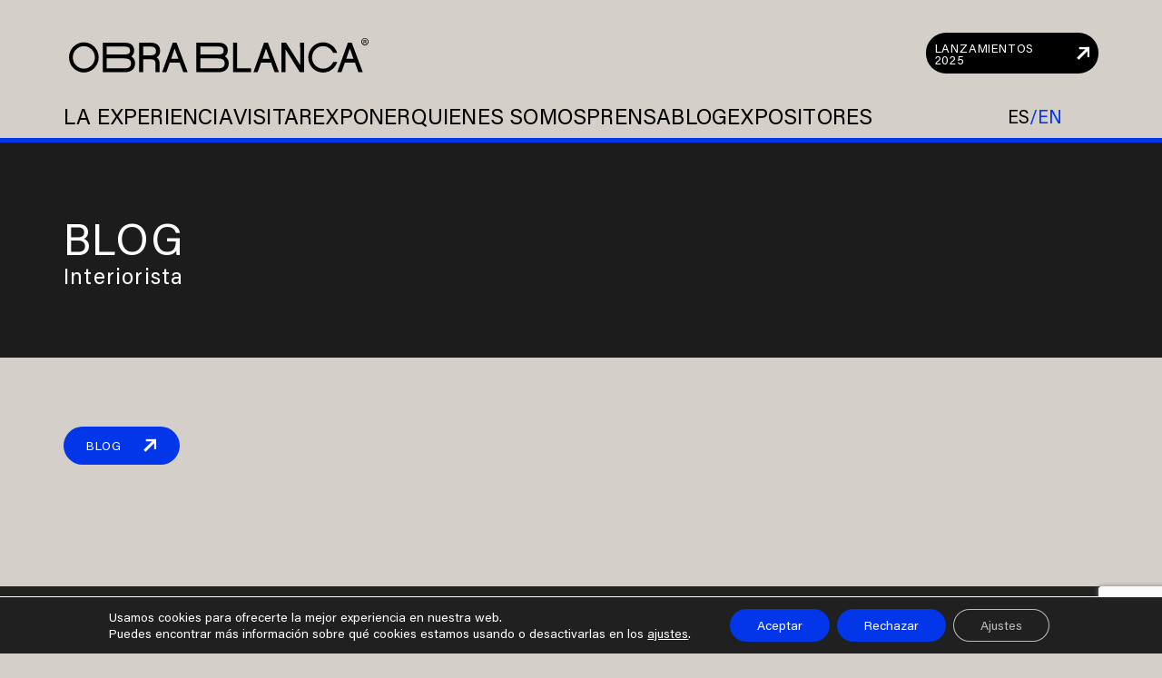

--- FILE ---
content_type: text/html; charset=UTF-8
request_url: https://obrablancaexpo.com/busqueda/interiorista/
body_size: 183192
content:
<!doctype html>
<html lang="es-MX">

<head>
	<meta charset="UTF-8">
	<meta name="viewport" content="width=device-width, initial-scale=1, shrink-to-fit=no">

	<link rel="profile" href="http://gmpg.org/xfn/11">

	<meta name='robots' content='index, follow, max-image-preview:large, max-snippet:-1, max-video-preview:-1' />
	<style>img:is([sizes="auto" i], [sizes^="auto," i]) { contain-intrinsic-size: 3000px 1500px }</style>
	
	<!-- This site is optimized with the Yoast SEO plugin v26.1.1 - https://yoast.com/wordpress/plugins/seo/ -->
	<title>Interiorista archivos - Obra Blanca</title>
	<link rel="canonical" href="https://obrablancaexpo.com/busqueda/interiorista/" />
	<meta property="og:locale" content="es_MX" />
	<meta property="og:type" content="article" />
	<meta property="og:title" content="Interiorista archivos - Obra Blanca" />
	<meta property="og:url" content="https://obrablancaexpo.com/busqueda/interiorista/" />
	<meta property="og:site_name" content="Obra Blanca" />
	<meta name="twitter:card" content="summary_large_image" />
	<meta name="twitter:site" content="@ObraBlancaExpo" />
	<script type="application/ld+json" class="yoast-schema-graph">{"@context":"https://schema.org","@graph":[{"@type":"CollectionPage","@id":"https://obrablancaexpo.com/busqueda/interiorista/","url":"https://obrablancaexpo.com/busqueda/interiorista/","name":"Interiorista archivos - Obra Blanca","isPartOf":{"@id":"https://obrablancaexpo.com/#website"},"breadcrumb":{"@id":"https://obrablancaexpo.com/busqueda/interiorista/#breadcrumb"},"inLanguage":"es"},{"@type":"BreadcrumbList","@id":"https://obrablancaexpo.com/busqueda/interiorista/#breadcrumb","itemListElement":[{"@type":"ListItem","position":1,"name":"Inicio","item":"https://obrablancaexpo.com/"},{"@type":"ListItem","position":2,"name":"Interiorista"}]},{"@type":"WebSite","@id":"https://obrablancaexpo.com/#website","url":"https://obrablancaexpo.com/","name":"Obra Blanca Expo","description":"","potentialAction":[{"@type":"SearchAction","target":{"@type":"EntryPoint","urlTemplate":"https://obrablancaexpo.com/?s={search_term_string}"},"query-input":{"@type":"PropertyValueSpecification","valueRequired":true,"valueName":"search_term_string"}}],"inLanguage":"es"}]}</script>
	<!-- / Yoast SEO plugin. -->


<link rel='dns-prefetch' href='//static.addtoany.com' />
<link rel='dns-prefetch' href='//unpkg.com' />
<link rel='dns-prefetch' href='//cdn.jsdelivr.net' />
<link rel='dns-prefetch' href='//cdnjs.cloudflare.com' />
<link rel="alternate" type="application/rss+xml" title="Obra Blanca &raquo; Feed" href="https://obrablancaexpo.com/feed/" />
<link rel="alternate" type="application/rss+xml" title="Obra Blanca &raquo; RSS de los comentarios" href="https://obrablancaexpo.com/comments/feed/" />
<link rel="alternate" type="application/rss+xml" title="Obra Blanca &raquo; Interiorista Búsqueda Feed" href="https://obrablancaexpo.com/busqueda/interiorista/feed/" />
<script type="text/javascript">
/* <![CDATA[ */
window._wpemojiSettings = {"baseUrl":"https:\/\/s.w.org\/images\/core\/emoji\/16.0.1\/72x72\/","ext":".png","svgUrl":"https:\/\/s.w.org\/images\/core\/emoji\/16.0.1\/svg\/","svgExt":".svg","source":{"concatemoji":"https:\/\/obrablancaexpo.com\/wp-includes\/js\/wp-emoji-release.min.js?ver=6.8.3"}};
/*! This file is auto-generated */
!function(s,n){var o,i,e;function c(e){try{var t={supportTests:e,timestamp:(new Date).valueOf()};sessionStorage.setItem(o,JSON.stringify(t))}catch(e){}}function p(e,t,n){e.clearRect(0,0,e.canvas.width,e.canvas.height),e.fillText(t,0,0);var t=new Uint32Array(e.getImageData(0,0,e.canvas.width,e.canvas.height).data),a=(e.clearRect(0,0,e.canvas.width,e.canvas.height),e.fillText(n,0,0),new Uint32Array(e.getImageData(0,0,e.canvas.width,e.canvas.height).data));return t.every(function(e,t){return e===a[t]})}function u(e,t){e.clearRect(0,0,e.canvas.width,e.canvas.height),e.fillText(t,0,0);for(var n=e.getImageData(16,16,1,1),a=0;a<n.data.length;a++)if(0!==n.data[a])return!1;return!0}function f(e,t,n,a){switch(t){case"flag":return n(e,"\ud83c\udff3\ufe0f\u200d\u26a7\ufe0f","\ud83c\udff3\ufe0f\u200b\u26a7\ufe0f")?!1:!n(e,"\ud83c\udde8\ud83c\uddf6","\ud83c\udde8\u200b\ud83c\uddf6")&&!n(e,"\ud83c\udff4\udb40\udc67\udb40\udc62\udb40\udc65\udb40\udc6e\udb40\udc67\udb40\udc7f","\ud83c\udff4\u200b\udb40\udc67\u200b\udb40\udc62\u200b\udb40\udc65\u200b\udb40\udc6e\u200b\udb40\udc67\u200b\udb40\udc7f");case"emoji":return!a(e,"\ud83e\udedf")}return!1}function g(e,t,n,a){var r="undefined"!=typeof WorkerGlobalScope&&self instanceof WorkerGlobalScope?new OffscreenCanvas(300,150):s.createElement("canvas"),o=r.getContext("2d",{willReadFrequently:!0}),i=(o.textBaseline="top",o.font="600 32px Arial",{});return e.forEach(function(e){i[e]=t(o,e,n,a)}),i}function t(e){var t=s.createElement("script");t.src=e,t.defer=!0,s.head.appendChild(t)}"undefined"!=typeof Promise&&(o="wpEmojiSettingsSupports",i=["flag","emoji"],n.supports={everything:!0,everythingExceptFlag:!0},e=new Promise(function(e){s.addEventListener("DOMContentLoaded",e,{once:!0})}),new Promise(function(t){var n=function(){try{var e=JSON.parse(sessionStorage.getItem(o));if("object"==typeof e&&"number"==typeof e.timestamp&&(new Date).valueOf()<e.timestamp+604800&&"object"==typeof e.supportTests)return e.supportTests}catch(e){}return null}();if(!n){if("undefined"!=typeof Worker&&"undefined"!=typeof OffscreenCanvas&&"undefined"!=typeof URL&&URL.createObjectURL&&"undefined"!=typeof Blob)try{var e="postMessage("+g.toString()+"("+[JSON.stringify(i),f.toString(),p.toString(),u.toString()].join(",")+"));",a=new Blob([e],{type:"text/javascript"}),r=new Worker(URL.createObjectURL(a),{name:"wpTestEmojiSupports"});return void(r.onmessage=function(e){c(n=e.data),r.terminate(),t(n)})}catch(e){}c(n=g(i,f,p,u))}t(n)}).then(function(e){for(var t in e)n.supports[t]=e[t],n.supports.everything=n.supports.everything&&n.supports[t],"flag"!==t&&(n.supports.everythingExceptFlag=n.supports.everythingExceptFlag&&n.supports[t]);n.supports.everythingExceptFlag=n.supports.everythingExceptFlag&&!n.supports.flag,n.DOMReady=!1,n.readyCallback=function(){n.DOMReady=!0}}).then(function(){return e}).then(function(){var e;n.supports.everything||(n.readyCallback(),(e=n.source||{}).concatemoji?t(e.concatemoji):e.wpemoji&&e.twemoji&&(t(e.twemoji),t(e.wpemoji)))}))}((window,document),window._wpemojiSettings);
/* ]]> */
</script>
<link rel='stylesheet' id='readmoreor-frontend-styles-css' href='https://obrablancaexpo.com/wp-content/plugins/read-more-or-less/assets/css/frontend-styles.css?ver=1.0.0' type='text/css' media='all' />
<style id='wp-emoji-styles-inline-css' type='text/css'>

	img.wp-smiley, img.emoji {
		display: inline !important;
		border: none !important;
		box-shadow: none !important;
		height: 1em !important;
		width: 1em !important;
		margin: 0 0.07em !important;
		vertical-align: -0.1em !important;
		background: none !important;
		padding: 0 !important;
	}
</style>
<link rel='stylesheet' id='wp-block-library-css' href='https://obrablancaexpo.com/wp-includes/css/dist/block-library/style.min.css?ver=6.8.3' type='text/css' media='all' />
<style id='classic-theme-styles-inline-css' type='text/css'>
/*! This file is auto-generated */
.wp-block-button__link{color:#fff;background-color:#32373c;border-radius:9999px;box-shadow:none;text-decoration:none;padding:calc(.667em + 2px) calc(1.333em + 2px);font-size:1.125em}.wp-block-file__button{background:#32373c;color:#fff;text-decoration:none}
</style>
<style id='safe-svg-svg-icon-style-inline-css' type='text/css'>
.safe-svg-cover{text-align:center}.safe-svg-cover .safe-svg-inside{display:inline-block;max-width:100%}.safe-svg-cover svg{fill:currentColor;height:100%;max-height:100%;max-width:100%;width:100%}

</style>
<style id='global-styles-inline-css' type='text/css'>
:root{--wp--preset--aspect-ratio--square: 1;--wp--preset--aspect-ratio--4-3: 4/3;--wp--preset--aspect-ratio--3-4: 3/4;--wp--preset--aspect-ratio--3-2: 3/2;--wp--preset--aspect-ratio--2-3: 2/3;--wp--preset--aspect-ratio--16-9: 16/9;--wp--preset--aspect-ratio--9-16: 9/16;--wp--preset--color--black: #000000;--wp--preset--color--cyan-bluish-gray: #abb8c3;--wp--preset--color--white: #ffffff;--wp--preset--color--pale-pink: #f78da7;--wp--preset--color--vivid-red: #cf2e2e;--wp--preset--color--luminous-vivid-orange: #ff6900;--wp--preset--color--luminous-vivid-amber: #fcb900;--wp--preset--color--light-green-cyan: #7bdcb5;--wp--preset--color--vivid-green-cyan: #00d084;--wp--preset--color--pale-cyan-blue: #8ed1fc;--wp--preset--color--vivid-cyan-blue: #0693e3;--wp--preset--color--vivid-purple: #9b51e0;--wp--preset--gradient--vivid-cyan-blue-to-vivid-purple: linear-gradient(135deg,rgba(6,147,227,1) 0%,rgb(155,81,224) 100%);--wp--preset--gradient--light-green-cyan-to-vivid-green-cyan: linear-gradient(135deg,rgb(122,220,180) 0%,rgb(0,208,130) 100%);--wp--preset--gradient--luminous-vivid-amber-to-luminous-vivid-orange: linear-gradient(135deg,rgba(252,185,0,1) 0%,rgba(255,105,0,1) 100%);--wp--preset--gradient--luminous-vivid-orange-to-vivid-red: linear-gradient(135deg,rgba(255,105,0,1) 0%,rgb(207,46,46) 100%);--wp--preset--gradient--very-light-gray-to-cyan-bluish-gray: linear-gradient(135deg,rgb(238,238,238) 0%,rgb(169,184,195) 100%);--wp--preset--gradient--cool-to-warm-spectrum: linear-gradient(135deg,rgb(74,234,220) 0%,rgb(151,120,209) 20%,rgb(207,42,186) 40%,rgb(238,44,130) 60%,rgb(251,105,98) 80%,rgb(254,248,76) 100%);--wp--preset--gradient--blush-light-purple: linear-gradient(135deg,rgb(255,206,236) 0%,rgb(152,150,240) 100%);--wp--preset--gradient--blush-bordeaux: linear-gradient(135deg,rgb(254,205,165) 0%,rgb(254,45,45) 50%,rgb(107,0,62) 100%);--wp--preset--gradient--luminous-dusk: linear-gradient(135deg,rgb(255,203,112) 0%,rgb(199,81,192) 50%,rgb(65,88,208) 100%);--wp--preset--gradient--pale-ocean: linear-gradient(135deg,rgb(255,245,203) 0%,rgb(182,227,212) 50%,rgb(51,167,181) 100%);--wp--preset--gradient--electric-grass: linear-gradient(135deg,rgb(202,248,128) 0%,rgb(113,206,126) 100%);--wp--preset--gradient--midnight: linear-gradient(135deg,rgb(2,3,129) 0%,rgb(40,116,252) 100%);--wp--preset--font-size--small: 13px;--wp--preset--font-size--medium: 20px;--wp--preset--font-size--large: 36px;--wp--preset--font-size--x-large: 42px;--wp--preset--spacing--20: 0.44rem;--wp--preset--spacing--30: 0.67rem;--wp--preset--spacing--40: 1rem;--wp--preset--spacing--50: 1.5rem;--wp--preset--spacing--60: 2.25rem;--wp--preset--spacing--70: 3.38rem;--wp--preset--spacing--80: 5.06rem;--wp--preset--shadow--natural: 6px 6px 9px rgba(0, 0, 0, 0.2);--wp--preset--shadow--deep: 12px 12px 50px rgba(0, 0, 0, 0.4);--wp--preset--shadow--sharp: 6px 6px 0px rgba(0, 0, 0, 0.2);--wp--preset--shadow--outlined: 6px 6px 0px -3px rgba(255, 255, 255, 1), 6px 6px rgba(0, 0, 0, 1);--wp--preset--shadow--crisp: 6px 6px 0px rgba(0, 0, 0, 1);}:where(.is-layout-flex){gap: 0.5em;}:where(.is-layout-grid){gap: 0.5em;}body .is-layout-flex{display: flex;}.is-layout-flex{flex-wrap: wrap;align-items: center;}.is-layout-flex > :is(*, div){margin: 0;}body .is-layout-grid{display: grid;}.is-layout-grid > :is(*, div){margin: 0;}:where(.wp-block-columns.is-layout-flex){gap: 2em;}:where(.wp-block-columns.is-layout-grid){gap: 2em;}:where(.wp-block-post-template.is-layout-flex){gap: 1.25em;}:where(.wp-block-post-template.is-layout-grid){gap: 1.25em;}.has-black-color{color: var(--wp--preset--color--black) !important;}.has-cyan-bluish-gray-color{color: var(--wp--preset--color--cyan-bluish-gray) !important;}.has-white-color{color: var(--wp--preset--color--white) !important;}.has-pale-pink-color{color: var(--wp--preset--color--pale-pink) !important;}.has-vivid-red-color{color: var(--wp--preset--color--vivid-red) !important;}.has-luminous-vivid-orange-color{color: var(--wp--preset--color--luminous-vivid-orange) !important;}.has-luminous-vivid-amber-color{color: var(--wp--preset--color--luminous-vivid-amber) !important;}.has-light-green-cyan-color{color: var(--wp--preset--color--light-green-cyan) !important;}.has-vivid-green-cyan-color{color: var(--wp--preset--color--vivid-green-cyan) !important;}.has-pale-cyan-blue-color{color: var(--wp--preset--color--pale-cyan-blue) !important;}.has-vivid-cyan-blue-color{color: var(--wp--preset--color--vivid-cyan-blue) !important;}.has-vivid-purple-color{color: var(--wp--preset--color--vivid-purple) !important;}.has-black-background-color{background-color: var(--wp--preset--color--black) !important;}.has-cyan-bluish-gray-background-color{background-color: var(--wp--preset--color--cyan-bluish-gray) !important;}.has-white-background-color{background-color: var(--wp--preset--color--white) !important;}.has-pale-pink-background-color{background-color: var(--wp--preset--color--pale-pink) !important;}.has-vivid-red-background-color{background-color: var(--wp--preset--color--vivid-red) !important;}.has-luminous-vivid-orange-background-color{background-color: var(--wp--preset--color--luminous-vivid-orange) !important;}.has-luminous-vivid-amber-background-color{background-color: var(--wp--preset--color--luminous-vivid-amber) !important;}.has-light-green-cyan-background-color{background-color: var(--wp--preset--color--light-green-cyan) !important;}.has-vivid-green-cyan-background-color{background-color: var(--wp--preset--color--vivid-green-cyan) !important;}.has-pale-cyan-blue-background-color{background-color: var(--wp--preset--color--pale-cyan-blue) !important;}.has-vivid-cyan-blue-background-color{background-color: var(--wp--preset--color--vivid-cyan-blue) !important;}.has-vivid-purple-background-color{background-color: var(--wp--preset--color--vivid-purple) !important;}.has-black-border-color{border-color: var(--wp--preset--color--black) !important;}.has-cyan-bluish-gray-border-color{border-color: var(--wp--preset--color--cyan-bluish-gray) !important;}.has-white-border-color{border-color: var(--wp--preset--color--white) !important;}.has-pale-pink-border-color{border-color: var(--wp--preset--color--pale-pink) !important;}.has-vivid-red-border-color{border-color: var(--wp--preset--color--vivid-red) !important;}.has-luminous-vivid-orange-border-color{border-color: var(--wp--preset--color--luminous-vivid-orange) !important;}.has-luminous-vivid-amber-border-color{border-color: var(--wp--preset--color--luminous-vivid-amber) !important;}.has-light-green-cyan-border-color{border-color: var(--wp--preset--color--light-green-cyan) !important;}.has-vivid-green-cyan-border-color{border-color: var(--wp--preset--color--vivid-green-cyan) !important;}.has-pale-cyan-blue-border-color{border-color: var(--wp--preset--color--pale-cyan-blue) !important;}.has-vivid-cyan-blue-border-color{border-color: var(--wp--preset--color--vivid-cyan-blue) !important;}.has-vivid-purple-border-color{border-color: var(--wp--preset--color--vivid-purple) !important;}.has-vivid-cyan-blue-to-vivid-purple-gradient-background{background: var(--wp--preset--gradient--vivid-cyan-blue-to-vivid-purple) !important;}.has-light-green-cyan-to-vivid-green-cyan-gradient-background{background: var(--wp--preset--gradient--light-green-cyan-to-vivid-green-cyan) !important;}.has-luminous-vivid-amber-to-luminous-vivid-orange-gradient-background{background: var(--wp--preset--gradient--luminous-vivid-amber-to-luminous-vivid-orange) !important;}.has-luminous-vivid-orange-to-vivid-red-gradient-background{background: var(--wp--preset--gradient--luminous-vivid-orange-to-vivid-red) !important;}.has-very-light-gray-to-cyan-bluish-gray-gradient-background{background: var(--wp--preset--gradient--very-light-gray-to-cyan-bluish-gray) !important;}.has-cool-to-warm-spectrum-gradient-background{background: var(--wp--preset--gradient--cool-to-warm-spectrum) !important;}.has-blush-light-purple-gradient-background{background: var(--wp--preset--gradient--blush-light-purple) !important;}.has-blush-bordeaux-gradient-background{background: var(--wp--preset--gradient--blush-bordeaux) !important;}.has-luminous-dusk-gradient-background{background: var(--wp--preset--gradient--luminous-dusk) !important;}.has-pale-ocean-gradient-background{background: var(--wp--preset--gradient--pale-ocean) !important;}.has-electric-grass-gradient-background{background: var(--wp--preset--gradient--electric-grass) !important;}.has-midnight-gradient-background{background: var(--wp--preset--gradient--midnight) !important;}.has-small-font-size{font-size: var(--wp--preset--font-size--small) !important;}.has-medium-font-size{font-size: var(--wp--preset--font-size--medium) !important;}.has-large-font-size{font-size: var(--wp--preset--font-size--large) !important;}.has-x-large-font-size{font-size: var(--wp--preset--font-size--x-large) !important;}
:where(.wp-block-post-template.is-layout-flex){gap: 1.25em;}:where(.wp-block-post-template.is-layout-grid){gap: 1.25em;}
:where(.wp-block-columns.is-layout-flex){gap: 2em;}:where(.wp-block-columns.is-layout-grid){gap: 2em;}
:root :where(.wp-block-pullquote){font-size: 1.5em;line-height: 1.6;}
</style>
<link rel='stylesheet' id='ctct_form_styles-css' href='https://obrablancaexpo.com/wp-content/plugins/constant-contact-forms/assets/css/style.css?ver=2.13.0' type='text/css' media='all' />
<link rel='stylesheet' id='contact-form-7-css' href='https://obrablancaexpo.com/wp-content/plugins/contact-form-7/includes/css/styles.css?ver=6.1.2' type='text/css' media='all' />
<link rel='stylesheet' id='swiper-css' href='https://cdn.jsdelivr.net/npm/swiper@9/swiper-bundle.min.css?ver=9.3.2' type='text/css' media='all' />
<link rel='stylesheet' id='icomoon-css' href='https://obrablancaexpo.com/wp-content/themes/obrablanca-v2023/assets/icomoon/style.css?ver=1756882657' type='text/css' media='all' />
<link rel='stylesheet' id='leaflet-css' href='https://cdn.jsdelivr.net/npm/leaflet@1.9.4/dist/leaflet.min.css?ver=1.9.4' type='text/css' media='all' />
<link rel='stylesheet' id='tt-custom-css' href='https://obrablancaexpo.com/wp-content/themes/obrablanca-v2023/assets/scss/custom.css?ver=1757436179' type='text/css' media='all' />
<link rel='stylesheet' id='tt-css' href='https://obrablancaexpo.com/wp-content/themes/obrablanca-v2023/style.css?ver=1750236214' type='text/css' media='all' />
<link rel='stylesheet' id='addtoany-css' href='https://obrablancaexpo.com/wp-content/plugins/add-to-any/addtoany.min.css?ver=1.16' type='text/css' media='all' />
<link rel='stylesheet' id='moove_gdpr_frontend-css' href='https://obrablancaexpo.com/wp-content/plugins/gdpr-cookie-compliance/dist/styles/gdpr-main-nf.css?ver=5.0.9' type='text/css' media='all' />
<style id='moove_gdpr_frontend-inline-css' type='text/css'>
				#moove_gdpr_cookie_modal .moove-gdpr-modal-content .moove-gdpr-tab-main h3.tab-title, 
				#moove_gdpr_cookie_modal .moove-gdpr-modal-content .moove-gdpr-tab-main span.tab-title,
				#moove_gdpr_cookie_modal .moove-gdpr-modal-content .moove-gdpr-modal-left-content #moove-gdpr-menu li a, 
				#moove_gdpr_cookie_modal .moove-gdpr-modal-content .moove-gdpr-modal-left-content #moove-gdpr-menu li button,
				#moove_gdpr_cookie_modal .moove-gdpr-modal-content .moove-gdpr-modal-left-content .moove-gdpr-branding-cnt a,
				#moove_gdpr_cookie_modal .moove-gdpr-modal-content .moove-gdpr-modal-footer-content .moove-gdpr-button-holder a.mgbutton, 
				#moove_gdpr_cookie_modal .moove-gdpr-modal-content .moove-gdpr-modal-footer-content .moove-gdpr-button-holder button.mgbutton,
				#moove_gdpr_cookie_modal .cookie-switch .cookie-slider:after, 
				#moove_gdpr_cookie_modal .cookie-switch .slider:after, 
				#moove_gdpr_cookie_modal .switch .cookie-slider:after, 
				#moove_gdpr_cookie_modal .switch .slider:after,
				#moove_gdpr_cookie_info_bar .moove-gdpr-info-bar-container .moove-gdpr-info-bar-content p, 
				#moove_gdpr_cookie_info_bar .moove-gdpr-info-bar-container .moove-gdpr-info-bar-content p a,
				#moove_gdpr_cookie_info_bar .moove-gdpr-info-bar-container .moove-gdpr-info-bar-content a.mgbutton, 
				#moove_gdpr_cookie_info_bar .moove-gdpr-info-bar-container .moove-gdpr-info-bar-content button.mgbutton,
				#moove_gdpr_cookie_modal .moove-gdpr-modal-content .moove-gdpr-tab-main .moove-gdpr-tab-main-content h1, 
				#moove_gdpr_cookie_modal .moove-gdpr-modal-content .moove-gdpr-tab-main .moove-gdpr-tab-main-content h2, 
				#moove_gdpr_cookie_modal .moove-gdpr-modal-content .moove-gdpr-tab-main .moove-gdpr-tab-main-content h3, 
				#moove_gdpr_cookie_modal .moove-gdpr-modal-content .moove-gdpr-tab-main .moove-gdpr-tab-main-content h4, 
				#moove_gdpr_cookie_modal .moove-gdpr-modal-content .moove-gdpr-tab-main .moove-gdpr-tab-main-content h5, 
				#moove_gdpr_cookie_modal .moove-gdpr-modal-content .moove-gdpr-tab-main .moove-gdpr-tab-main-content h6,
				#moove_gdpr_cookie_modal .moove-gdpr-modal-content.moove_gdpr_modal_theme_v2 .moove-gdpr-modal-title .tab-title,
				#moove_gdpr_cookie_modal .moove-gdpr-modal-content.moove_gdpr_modal_theme_v2 .moove-gdpr-tab-main h3.tab-title, 
				#moove_gdpr_cookie_modal .moove-gdpr-modal-content.moove_gdpr_modal_theme_v2 .moove-gdpr-tab-main span.tab-title,
				#moove_gdpr_cookie_modal .moove-gdpr-modal-content.moove_gdpr_modal_theme_v2 .moove-gdpr-branding-cnt a {
					font-weight: inherit				}
			#moove_gdpr_cookie_modal,#moove_gdpr_cookie_info_bar,.gdpr_cookie_settings_shortcode_content{font-family:inherit}#moove_gdpr_save_popup_settings_button{background-color:#373737;color:#fff}#moove_gdpr_save_popup_settings_button:hover{background-color:#000}#moove_gdpr_cookie_info_bar .moove-gdpr-info-bar-container .moove-gdpr-info-bar-content a.mgbutton,#moove_gdpr_cookie_info_bar .moove-gdpr-info-bar-container .moove-gdpr-info-bar-content button.mgbutton{background-color:#0336e8}#moove_gdpr_cookie_modal .moove-gdpr-modal-content .moove-gdpr-modal-footer-content .moove-gdpr-button-holder a.mgbutton,#moove_gdpr_cookie_modal .moove-gdpr-modal-content .moove-gdpr-modal-footer-content .moove-gdpr-button-holder button.mgbutton,.gdpr_cookie_settings_shortcode_content .gdpr-shr-button.button-green{background-color:#0336e8;border-color:#0336e8}#moove_gdpr_cookie_modal .moove-gdpr-modal-content .moove-gdpr-modal-footer-content .moove-gdpr-button-holder a.mgbutton:hover,#moove_gdpr_cookie_modal .moove-gdpr-modal-content .moove-gdpr-modal-footer-content .moove-gdpr-button-holder button.mgbutton:hover,.gdpr_cookie_settings_shortcode_content .gdpr-shr-button.button-green:hover{background-color:#fff;color:#0336e8}#moove_gdpr_cookie_modal .moove-gdpr-modal-content .moove-gdpr-modal-close i,#moove_gdpr_cookie_modal .moove-gdpr-modal-content .moove-gdpr-modal-close span.gdpr-icon{background-color:#0336e8;border:1px solid #0336e8}#moove_gdpr_cookie_info_bar span.moove-gdpr-infobar-allow-all.focus-g,#moove_gdpr_cookie_info_bar span.moove-gdpr-infobar-allow-all:focus,#moove_gdpr_cookie_info_bar button.moove-gdpr-infobar-allow-all.focus-g,#moove_gdpr_cookie_info_bar button.moove-gdpr-infobar-allow-all:focus,#moove_gdpr_cookie_info_bar span.moove-gdpr-infobar-reject-btn.focus-g,#moove_gdpr_cookie_info_bar span.moove-gdpr-infobar-reject-btn:focus,#moove_gdpr_cookie_info_bar button.moove-gdpr-infobar-reject-btn.focus-g,#moove_gdpr_cookie_info_bar button.moove-gdpr-infobar-reject-btn:focus,#moove_gdpr_cookie_info_bar span.change-settings-button.focus-g,#moove_gdpr_cookie_info_bar span.change-settings-button:focus,#moove_gdpr_cookie_info_bar button.change-settings-button.focus-g,#moove_gdpr_cookie_info_bar button.change-settings-button:focus{-webkit-box-shadow:0 0 1px 3px #0336e8;-moz-box-shadow:0 0 1px 3px #0336e8;box-shadow:0 0 1px 3px #0336e8}#moove_gdpr_cookie_modal .moove-gdpr-modal-content .moove-gdpr-modal-close i:hover,#moove_gdpr_cookie_modal .moove-gdpr-modal-content .moove-gdpr-modal-close span.gdpr-icon:hover,#moove_gdpr_cookie_info_bar span[data-href]>u.change-settings-button{color:#0336e8}#moove_gdpr_cookie_modal .moove-gdpr-modal-content .moove-gdpr-modal-left-content #moove-gdpr-menu li.menu-item-selected a span.gdpr-icon,#moove_gdpr_cookie_modal .moove-gdpr-modal-content .moove-gdpr-modal-left-content #moove-gdpr-menu li.menu-item-selected button span.gdpr-icon{color:inherit}#moove_gdpr_cookie_modal .moove-gdpr-modal-content .moove-gdpr-modal-left-content #moove-gdpr-menu li a span.gdpr-icon,#moove_gdpr_cookie_modal .moove-gdpr-modal-content .moove-gdpr-modal-left-content #moove-gdpr-menu li button span.gdpr-icon{color:inherit}#moove_gdpr_cookie_modal .gdpr-acc-link{line-height:0;font-size:0;color:transparent;position:absolute}#moove_gdpr_cookie_modal .moove-gdpr-modal-content .moove-gdpr-modal-close:hover i,#moove_gdpr_cookie_modal .moove-gdpr-modal-content .moove-gdpr-modal-left-content #moove-gdpr-menu li a,#moove_gdpr_cookie_modal .moove-gdpr-modal-content .moove-gdpr-modal-left-content #moove-gdpr-menu li button,#moove_gdpr_cookie_modal .moove-gdpr-modal-content .moove-gdpr-modal-left-content #moove-gdpr-menu li button i,#moove_gdpr_cookie_modal .moove-gdpr-modal-content .moove-gdpr-modal-left-content #moove-gdpr-menu li a i,#moove_gdpr_cookie_modal .moove-gdpr-modal-content .moove-gdpr-tab-main .moove-gdpr-tab-main-content a:hover,#moove_gdpr_cookie_info_bar.moove-gdpr-dark-scheme .moove-gdpr-info-bar-container .moove-gdpr-info-bar-content a.mgbutton:hover,#moove_gdpr_cookie_info_bar.moove-gdpr-dark-scheme .moove-gdpr-info-bar-container .moove-gdpr-info-bar-content button.mgbutton:hover,#moove_gdpr_cookie_info_bar.moove-gdpr-dark-scheme .moove-gdpr-info-bar-container .moove-gdpr-info-bar-content a:hover,#moove_gdpr_cookie_info_bar.moove-gdpr-dark-scheme .moove-gdpr-info-bar-container .moove-gdpr-info-bar-content button:hover,#moove_gdpr_cookie_info_bar.moove-gdpr-dark-scheme .moove-gdpr-info-bar-container .moove-gdpr-info-bar-content span.change-settings-button:hover,#moove_gdpr_cookie_info_bar.moove-gdpr-dark-scheme .moove-gdpr-info-bar-container .moove-gdpr-info-bar-content button.change-settings-button:hover,#moove_gdpr_cookie_info_bar.moove-gdpr-dark-scheme .moove-gdpr-info-bar-container .moove-gdpr-info-bar-content u.change-settings-button:hover,#moove_gdpr_cookie_info_bar span[data-href]>u.change-settings-button,#moove_gdpr_cookie_info_bar.moove-gdpr-dark-scheme .moove-gdpr-info-bar-container .moove-gdpr-info-bar-content a.mgbutton.focus-g,#moove_gdpr_cookie_info_bar.moove-gdpr-dark-scheme .moove-gdpr-info-bar-container .moove-gdpr-info-bar-content button.mgbutton.focus-g,#moove_gdpr_cookie_info_bar.moove-gdpr-dark-scheme .moove-gdpr-info-bar-container .moove-gdpr-info-bar-content a.focus-g,#moove_gdpr_cookie_info_bar.moove-gdpr-dark-scheme .moove-gdpr-info-bar-container .moove-gdpr-info-bar-content button.focus-g,#moove_gdpr_cookie_info_bar.moove-gdpr-dark-scheme .moove-gdpr-info-bar-container .moove-gdpr-info-bar-content a.mgbutton:focus,#moove_gdpr_cookie_info_bar.moove-gdpr-dark-scheme .moove-gdpr-info-bar-container .moove-gdpr-info-bar-content button.mgbutton:focus,#moove_gdpr_cookie_info_bar.moove-gdpr-dark-scheme .moove-gdpr-info-bar-container .moove-gdpr-info-bar-content a:focus,#moove_gdpr_cookie_info_bar.moove-gdpr-dark-scheme .moove-gdpr-info-bar-container .moove-gdpr-info-bar-content button:focus,#moove_gdpr_cookie_info_bar.moove-gdpr-dark-scheme .moove-gdpr-info-bar-container .moove-gdpr-info-bar-content span.change-settings-button.focus-g,span.change-settings-button:focus,button.change-settings-button.focus-g,button.change-settings-button:focus,#moove_gdpr_cookie_info_bar.moove-gdpr-dark-scheme .moove-gdpr-info-bar-container .moove-gdpr-info-bar-content u.change-settings-button.focus-g,#moove_gdpr_cookie_info_bar.moove-gdpr-dark-scheme .moove-gdpr-info-bar-container .moove-gdpr-info-bar-content u.change-settings-button:focus{color:#0336e8}#moove_gdpr_cookie_modal .moove-gdpr-branding.focus-g span,#moove_gdpr_cookie_modal .moove-gdpr-modal-content .moove-gdpr-tab-main a.focus-g,#moove_gdpr_cookie_modal .moove-gdpr-modal-content .moove-gdpr-tab-main .gdpr-cd-details-toggle.focus-g{color:#0336e8}#moove_gdpr_cookie_modal.gdpr_lightbox-hide{display:none}
</style>
<script type="text/javascript" src="https://obrablancaexpo.com/wp-includes/js/jquery/jquery.min.js?ver=3.7.1" id="jquery-core-js"></script>
<script type="text/javascript" src="https://obrablancaexpo.com/wp-includes/js/jquery/jquery-migrate.min.js?ver=3.4.1" id="jquery-migrate-js"></script>
<script type="text/javascript" id="addtoany-core-js-before">
/* <![CDATA[ */
window.a2a_config=window.a2a_config||{};a2a_config.callbacks=[];a2a_config.overlays=[];a2a_config.templates={};a2a_localize = {
	Share: "Compartir",
	Save: "Guardar",
	Subscribe: "Suscribirse",
	Email: "Email",
	Bookmark: "Agregar a favoritos",
	ShowAll: "Mostrar todo",
	ShowLess: "Mostrar menos",
	FindServices: "Encontrar servicios",
	FindAnyServiceToAddTo: "Encontrar instantáneamente servicios para agregar a",
	PoweredBy: "Proporcionado por",
	ShareViaEmail: "Compartir por correo electrónico",
	SubscribeViaEmail: "Suscribir por correo electrónico",
	BookmarkInYourBrowser: "Guarda esta página en tu navegador",
	BookmarkInstructions: "Presione Ctrl+D o \u2318+D para agregar esta página a tus favoritas.",
	AddToYourFavorites: "Agregar a tus favoritos",
	SendFromWebOrProgram: "Enviar desde cualquier dirección de correo electrónico o programa de correo electrónico",
	EmailProgram: "Programa de correo electrónico",
	More: "Más&#8230;",
	ThanksForSharing: "¡Gracias por compartir!",
	ThanksForFollowing: "¡Gracias por seguirnos!"
};
/* ]]> */
</script>
<script type="text/javascript" defer src="https://static.addtoany.com/menu/page.js" id="addtoany-core-js"></script>
<script type="text/javascript" defer src="https://obrablancaexpo.com/wp-content/plugins/add-to-any/addtoany.min.js?ver=1.1" id="addtoany-jquery-js"></script>
<link rel="https://api.w.org/" href="https://obrablancaexpo.com/wp-json/" /><link rel="alternate" title="JSON" type="application/json" href="https://obrablancaexpo.com/wp-json/wp/v2/busqueda/543" /><link rel="EditURI" type="application/rsd+xml" title="RSD" href="https://obrablancaexpo.com/xmlrpc.php?rsd" />
<meta name="generator" content="WordPress 6.8.3" />
<style type="text/css">.rsvpArea, .rsvpParagraph, #rsvpPlugin {display:none;} </style>
        <link rel="apple-touch-icon" sizes="180x180" href="https://obrablancaexpo.com/wp-content/themes/obrablanca-v2023/images/icons/apple-touch-icon.png">
        <link rel="icon" type="image/png" sizes="32x32" href="https://obrablancaexpo.com/wp-content/themes/obrablanca-v2023/images/icons/favicon-32x32.png">
		<link rel="icon" type="image/png" sizes="194x194" href="https://obrablancaexpo.com/wp-content/themes/obrablanca-v2023/images/icons/favicon-194x194.png">
		<link rel="icon" type="image/png" sizes="192x192" href="https://obrablancaexpo.com/wp-content/themes/obrablanca-v2023/images/icons/android-chrome-192x192.png">
        <link rel="icon" type="image/png" sizes="16x16" href="https://obrablancaexpo.com/wp-content/themes/obrablanca-v2023/images/icons/favicon-16x16.png">
		<link rel="manifest" href="https://obrablancaexpo.com/wp-content/themes/obrablanca-v2023/images/icons/site.webmanifest">
		<link rel="mask-icon" href="https://obrablancaexpo.com/wp-content/themes/obrablanca-v2023/images/icons/safari-pinned-tab.svg" color="#0336e8">
		<link rel="shortcut icon" href="https://obrablancaexpo.com/wp-content/themes/obrablanca-v2023/images/icons/favicon.ico">
        <meta name="apple-mobile-web-app-title" content="Obra Blanca Expo">
        <meta name="application-name" content="Obra Blanca Expo">
		<meta name="msapplication-TileColor" content="#ffffff">
		<meta name="msapplication-TileImage" content="https://obrablancaexpo.com/wp-content/themes/obrablanca-v2023/images/icons/mstile-144x144.png">
		<meta name="msapplication-config" content="https://obrablancaexpo.com/wp-content/themes/obrablanca-v2023/images/icons/browserconfig.xml">
        <meta name="theme-color" content="#ffffff">
	<meta name="generator" content="Powered by Slider Revolution 6.7.38 - responsive, Mobile-Friendly Slider Plugin for WordPress with comfortable drag and drop interface." />
<script>function setREVStartSize(e){
			//window.requestAnimationFrame(function() {
				window.RSIW = window.RSIW===undefined ? window.innerWidth : window.RSIW;
				window.RSIH = window.RSIH===undefined ? window.innerHeight : window.RSIH;
				try {
					var pw = document.getElementById(e.c).parentNode.offsetWidth,
						newh;
					pw = pw===0 || isNaN(pw) || (e.l=="fullwidth" || e.layout=="fullwidth") ? window.RSIW : pw;
					e.tabw = e.tabw===undefined ? 0 : parseInt(e.tabw);
					e.thumbw = e.thumbw===undefined ? 0 : parseInt(e.thumbw);
					e.tabh = e.tabh===undefined ? 0 : parseInt(e.tabh);
					e.thumbh = e.thumbh===undefined ? 0 : parseInt(e.thumbh);
					e.tabhide = e.tabhide===undefined ? 0 : parseInt(e.tabhide);
					e.thumbhide = e.thumbhide===undefined ? 0 : parseInt(e.thumbhide);
					e.mh = e.mh===undefined || e.mh=="" || e.mh==="auto" ? 0 : parseInt(e.mh,0);
					if(e.layout==="fullscreen" || e.l==="fullscreen")
						newh = Math.max(e.mh,window.RSIH);
					else{
						e.gw = Array.isArray(e.gw) ? e.gw : [e.gw];
						for (var i in e.rl) if (e.gw[i]===undefined || e.gw[i]===0) e.gw[i] = e.gw[i-1];
						e.gh = e.el===undefined || e.el==="" || (Array.isArray(e.el) && e.el.length==0)? e.gh : e.el;
						e.gh = Array.isArray(e.gh) ? e.gh : [e.gh];
						for (var i in e.rl) if (e.gh[i]===undefined || e.gh[i]===0) e.gh[i] = e.gh[i-1];
											
						var nl = new Array(e.rl.length),
							ix = 0,
							sl;
						e.tabw = e.tabhide>=pw ? 0 : e.tabw;
						e.thumbw = e.thumbhide>=pw ? 0 : e.thumbw;
						e.tabh = e.tabhide>=pw ? 0 : e.tabh;
						e.thumbh = e.thumbhide>=pw ? 0 : e.thumbh;
						for (var i in e.rl) nl[i] = e.rl[i]<window.RSIW ? 0 : e.rl[i];
						sl = nl[0];
						for (var i in nl) if (sl>nl[i] && nl[i]>0) { sl = nl[i]; ix=i;}
						var m = pw>(e.gw[ix]+e.tabw+e.thumbw) ? 1 : (pw-(e.tabw+e.thumbw)) / (e.gw[ix]);
						newh =  (e.gh[ix] * m) + (e.tabh + e.thumbh);
					}
					var el = document.getElementById(e.c);
					if (el!==null && el) el.style.height = newh+"px";
					el = document.getElementById(e.c+"_wrapper");
					if (el!==null && el) {
						el.style.height = newh+"px";
						el.style.display = "block";
					}
				} catch(e){
					console.log("Failure at Presize of Slider:" + e)
				}
			//});
		  };</script>
		<style type="text/css" id="wp-custom-css">
			.home{overflow-x:hidden;}
@media (max-width: 767px) {
	.expo-blue-bg .obrablanca-svg svg{max-width:380px;}
	.home .registry-cta .text-block-300 p{margin-top:3rem;}
	
	}

.navbar-principal .navbar-nav{
	column-gap: 20px;
}
		</style>
		</head>

<body class="archive tax-busqueda term-interiorista term-543 wp-theme-obrablanca-v2023 ctct-obrablanca-v2023" data-barba="wrapper">


<div data-barba="container" data-barba-namespace="home">
<header id="header">
	<div class="container g-0">

		<div class="row g-0 align-items-center justify-content-between">
			<div class="col">
				<div class="logo">
					<a href="https://obrablancaexpo.com"><img width="455" src="https://obrablancaexpo.com/wp-content/themes/obrablanca-v2023/images/logo-obrablanca-horizontal.svg" class="logo-img img-fluid" /></a>
				</div>
			</div>

							<div class="d-none d-md-block col-md-2">
					<a href="https://obrablancaexpo.com/lanzamientos/" target="" class="btn-arrow btn-black w-100">LANZAMIENTOS 2025</a>
				</div>
			
			<div class="col-auto d-md-none">
				<button class="navbar-toggler" type="button" data-bs-toggle="collapse" data-bs-target="#navbarMainContent" aria-controls="navbarMainContent" aria-expanded="false" aria-label="Toggle navigation"><span class="navbar-toggler-icon"></span></button>
			</div>
		</div>

		<div class="row g-0 align-items-end">
			<div class="col">
				<nav class="navbar navbar-expand-md navbar-principal">
    <div class="collapse navbar-collapse" id="navbarMainContent">
        
	<ul class="nav navbar-nav nav-main"><!-- nav-principal -->
		<li  id="menu-item-27" class="menu-item menu-item-type-post_type menu-item-object-page menu-item-has-children menu-parent-item dropdown menu-item-27 nav-item menu-item-count1"><a href="#" data-bs-toggle="dropdown" data-bs-display="static" data-bs-auto-close="true" aria-expanded="false" class="dropdown-toggle nav-link" id="menu-item-dropdown-27">La Experiencia</a>
<ul class="dropdown-menu" aria-labelledby="menu-item-dropdown-27">
	<li  id="menu-item-24696" class="menu-item menu-item-type-custom menu-item-object-custom menu-item-24696 nav-item menu-item-count2"><a href="https://obexporegistro.mx/plano/planointeractivo.asp?pln=D45B5615ABDE4A4B3A298656DD8CE6F3E8BE63E8BB925A32DEEF9A9E10120E71" class="dropdown-item">Plano de Exposición</a></li>
	<li  id="menu-item-24692" class="menu-item menu-item-type-custom menu-item-object-custom menu-item-24692 nav-item menu-item-count3"><a href="https://obrablancaexpo.com/expositores-v2/" class="dropdown-item">Directorio de Expositores</a></li>
	<li  id="menu-item-24805" class="menu-item menu-item-type-custom menu-item-object-custom menu-item-24805 nav-item menu-item-count4"><a href="https://obrablancaexpo.com/la-experiencia/conferencias/" class="dropdown-item">Conferencias</a></li>
	<li  id="menu-item-25215" class="menu-item menu-item-type-custom menu-item-object-custom menu-item-25215 nav-item menu-item-count5"><a href="https://obrablancaexpo.com/la-experiencia/ciclo-espacio-habitable/" class="dropdown-item">Ciclo Espacio Habitable</a></li>
	<li  id="menu-item-25216" class="menu-item menu-item-type-custom menu-item-object-custom menu-item-25216 nav-item menu-item-count6"><a href="https://obrablancaexpo.com/la-experiencia/ciclo-sustentabilidad-e-innovacion/" class="dropdown-item">Ciclo Sustentabilidad e Innovación</a></li>
	<li  id="menu-item-25214" class="menu-item menu-item-type-custom menu-item-object-custom menu-item-25214 nav-item menu-item-count7"><a href="https://obrablancaexpo.com/la-experiencia/ciclo-de-iluminacion/" class="dropdown-item">Ciclo Iluminación</a></li>
	<li  id="menu-item-32206" class="menu-item menu-item-type-custom menu-item-object-custom menu-item-32206 nav-item menu-item-count8"><a href="https://obrablancaexpo.com/agenda-de-actividades/" class="dropdown-item">Agenda de actividades</a></li>
	<li  id="menu-item-25212" class="menu-item menu-item-type-custom menu-item-object-custom menu-item-25212 nav-item menu-item-count9"><a href="https://obrablancaexpo.com/la-experiencia/espacio-obra-blanca/" class="dropdown-item">Espacio Obra Blanca</a></li>
	<li  id="menu-item-26717" class="menu-item menu-item-type-custom menu-item-object-custom menu-item-26717 nav-item menu-item-count10"><a href="https://obrablancaexpo.com/la-experiencia/espacio-conexion/" class="dropdown-item">Espacio de Conexión</a></li>
	<li  id="menu-item-31146" class="menu-item menu-item-type-custom menu-item-object-custom menu-item-31146 nav-item menu-item-count11"><a href="https://obrablancaexpo.com/la-experiencia/cmf-obra-blanca/" class="dropdown-item">CMF OBRA BLANCA</a></li>
	<li  id="menu-item-35056" class="menu-item menu-item-type-custom menu-item-object-custom menu-item-35056 nav-item menu-item-count12"><a href="https://obrablancaexpo.com/la-experiencia/bienales-de-arquitectura/" class="dropdown-item">Bienal de arquitectura</a></li>
</ul>
</li>
<li  id="menu-item-28" class="menu-item menu-item-type-post_type menu-item-object-page menu-item-has-children dropdown menu-item-28 nav-item menu-item-count13"><a href="#" data-bs-toggle="dropdown" data-bs-display="static" data-bs-auto-close="true" aria-expanded="false" class="dropdown-toggle nav-link" id="menu-item-dropdown-28">Visitar</a>
<ul class="dropdown-menu" aria-labelledby="menu-item-dropdown-28">
	<li  id="menu-item-87" class="menu-item menu-item-type-post_type menu-item-object-page menu-item-87 nav-item menu-item-17-count1"><a href="https://obrablancaexpo.com/visitar/por-que-visitar-obra-blanca/" class="dropdown-item">Por qué visitar Obra Blanca</a></li>
	<li  id="menu-item-98" class="menu-item menu-item-type-post_type menu-item-object-page menu-item-98 nav-item menu-item-17-count2"><a href="https://obrablancaexpo.com/visitar/para-quien-es-obra-blanca/" class="dropdown-item">Para quién es Obra Blanca</a></li>
	<li  id="menu-item-32005" class="menu-item menu-item-type-custom menu-item-object-custom menu-item-32005 nav-item menu-item-count14"><a href="https://obexporegistro.mx/ob.asp" class="dropdown-item">REGÍSTRATE EN OBRA BLANCA</a></li>
	<li  id="menu-item-17833" class="menu-item menu-item-type-post_type menu-item-object-page menu-item-17833 nav-item menu-item-count15"><a href="https://obrablancaexpo.com/horarios-y-costos/" class="dropdown-item">Horarios y Costos</a></li>
</ul>
</li>
<li  id="menu-item-29" class="menu-item menu-item-type-post_type menu-item-object-page menu-item-has-children dropdown menu-item-29 nav-item menu-item-count16"><a href="#" data-bs-toggle="dropdown" data-bs-display="static" data-bs-auto-close="true" aria-expanded="false" class="dropdown-toggle nav-link" id="menu-item-dropdown-29">Exponer</a>
<ul class="dropdown-menu" aria-labelledby="menu-item-dropdown-29">
	<li  id="menu-item-100" class="menu-item menu-item-type-post_type menu-item-object-page menu-item-100 nav-item menu-item-19-count1"><a href="https://obrablancaexpo.com/exponer/obra-blanca-en-cifras/" class="dropdown-item">Obra Blanca en Cifras</a></li>
	<li  id="menu-item-104" class="menu-item menu-item-type-post_type menu-item-object-page menu-item-104 nav-item menu-item-19-count2"><a href="https://obrablancaexpo.com/exponer/por-que-exponer-en-obra-blanca/" class="dropdown-item">Por qué exponer en Obra Blanca</a></li>
	<li  id="menu-item-24697" class="menu-item menu-item-type-custom menu-item-object-custom menu-item-24697 nav-item menu-item-count17"><a href="https://obexporegistro.mx/plano/planointeractivo.asp?pln=D45B5615ABDE4A4B3A298656DD8CE6F3E8BE63E8BB925A32DEEF9A9E10120E71" class="dropdown-item">Plano de Exposición</a></li>
	<li  id="menu-item-24693" class="menu-item menu-item-type-custom menu-item-object-custom menu-item-24693 nav-item menu-item-count18"><a href="https://obrablancaexpo.com/expositores-v2/" class="dropdown-item">Directorio de Expositores</a></li>
	<li  id="menu-item-28253" class="menu-item menu-item-type-custom menu-item-object-custom menu-item-28253 nav-item menu-item-count19"><a href="https://obrablancaexpo.com/registro-expositor/" class="dropdown-item">Expón en Obra Blanca</a></li>
	<li  id="menu-item-15585" class="menu-item menu-item-type-custom menu-item-object-custom menu-item-15585 nav-item menu-item-count20"><a target="_blank" rel="noopener noreferrer" href="https://wkeventos.pro/obe/admin/login.asp" class="dropdown-item">Plataforma de Expositor</a></li>
</ul>
</li>
<li  id="menu-item-31" class="menu-item menu-item-type-post_type menu-item-object-page menu-item-has-children dropdown menu-item-31 nav-item menu-item-count21"><a href="#" data-bs-toggle="dropdown" data-bs-display="static" data-bs-auto-close="true" aria-expanded="false" class="dropdown-toggle nav-link" id="menu-item-dropdown-31">QUIENES SOMOS</a>
<ul class="dropdown-menu" aria-labelledby="menu-item-dropdown-31">
	<li  id="menu-item-174" class="menu-item menu-item-type-post_type menu-item-object-page menu-item-174 nav-item menu-item-23-count1"><a href="https://obrablancaexpo.com/que-es-obra-blanca/que-es-obra-blanca/" class="dropdown-item">Qué es Obra Blanca</a></li>
	<li  id="menu-item-24694" class="menu-item menu-item-type-custom menu-item-object-custom menu-item-24694 nav-item menu-item-count22"><a href="https://obrablancaexpo.com/expositores-v2/" class="dropdown-item">Directorio de Expositores</a></li>
	<li  id="menu-item-17834" class="menu-item menu-item-type-post_type menu-item-object-page menu-item-17834 nav-item menu-item-23-count2"><a href="https://obrablancaexpo.com/que-es-obra-blanca/patrocinadores/" class="dropdown-item">Patrocinadores</a></li>
	<li  id="menu-item-17832" class="menu-item menu-item-type-post_type menu-item-object-page menu-item-17832 nav-item menu-item-23-count3"><a href="https://obrablancaexpo.com/que-es-obra-blanca/alianzas-y-medios/" class="dropdown-item">Alianzas y Medios</a></li>
	<li  id="menu-item-17836" class="menu-item menu-item-type-post_type menu-item-object-page menu-item-17836 nav-item menu-item-count23"><a href="https://obrablancaexpo.com/horarios-y-costos/" class="dropdown-item">Horarios y Costos</a></li>
	<li  id="menu-item-92" class="menu-item menu-item-type-post_type menu-item-object-page menu-item-92 nav-item menu-item-23-count4"><a href="https://obrablancaexpo.com/que-es-obra-blanca/galeria-y-videos/" class="dropdown-item">Galería de imágenes y videos</a></li>
	<li  id="menu-item-95" class="menu-item menu-item-type-post_type menu-item-object-page menu-item-95 nav-item menu-item-23-count5"><a href="https://obrablancaexpo.com/que-es-obra-blanca/ubicacion-y-contacto/" class="dropdown-item">Ubicación y Contacto</a></li>
</ul>
</li>
<li  id="menu-item-18888" class="menu-item menu-item-type-post_type menu-item-object-page menu-item-18888 nav-item menu-item-count24"><a href="https://obrablancaexpo.com/prensa/" class="nav-link">Prensa</a></li>
<li  id="menu-item-18887" class="menu-item menu-item-type-post_type menu-item-object-page current_page_parent menu-item-18887 nav-item menu-item-count25"><a href="https://obrablancaexpo.com/noticias/" class="nav-link">BLOG</a></li>
<li  id="menu-item-31448" class="menu-item menu-item-type-custom menu-item-object-custom menu-item-31448 nav-item menu-item-count26"><a href="https://obrablancaexpo.com/expositores-v2/" class="nav-link">Expositores</a></li>
	</ul>

			<div class="d-block d-md-none text-center my-4">
			<a href="https://obrablancaexpo.com/lanzamientos/" target="" class="btn-arrow btn-black">LANZAMIENTOS 2025</a>
		</div>
	
	
    </div>
</nav>
			</div>

			<div class="d-none d-md-block col-auto">
	<ul class="nav nav-languages"><!-- nav-principal -->
		<li  id="menu-item-28627-es" class="lang-item lang-item-6 lang-item-es current-lang lang-item-first menu-item menu-item-type-custom menu-item-object-custom menu-item-28627-es nav-item menu-item-count1"><a href="https://obrablancaexpo.com/busqueda/interiorista/" class="nav-link" hreflang="es-MX" lang="es-MX">ES</a></li>
<li  id="menu-item-28627-en" class="lang-item lang-item-9 lang-item-en no-translation menu-item menu-item-type-custom menu-item-object-custom menu-item-28627-en nav-item menu-item-count2"><a href="https://obrablancaexpo.com/en/" class="nav-link" hreflang="en-US" lang="en-US">EN</a></li>
	</ul>

</div>

					</div>
	</div>
	<!-- Content here -->
</header>

<main>
	<div class="contenido">

    <div class="obrablanca-block" style="--inner-blck-color: var(--c-dark); --inner-blck-txt: var(--c-white);">
        <div class="ob-block">
            <div class="container g-0">
                <h1 class="section-title title-xs">BLOG</h1>
                <div class="section-subtitle subtitle-xs">Interiorista</div>            </div>
        </div>
    </div>

    <div class="obrablanca-block">
        <div class="ob-block">

            <div class="container g-0">

                
	<div class="nav-blog">

		<div class="btn-group">
			<button type="button" class="btn dropdown-toggle" data-bs-toggle="dropdown" aria-expanded="false">
				Blog			</button>
			<ul class="dropdown-menu">
				<li><a class="dropdown-item" href="https://obrablancaexpo.com/noticias/" title="Todas las noticias">Todas las noticias</a></li>
				<li><hr class="dropdown-divider"></li>
									<li><a class="dropdown-item" href="https://obrablancaexpo.com/category/medios/" title="Medios">Medios</a></li>
									<li><a class="dropdown-item" href="https://obrablancaexpo.com/category/noticias-de-la-indusria/" title="Noticias de la indusria">Noticias de la indusria</a></li>
									<li><a class="dropdown-item" href="https://obrablancaexpo.com/category/seccion-soluciones-tecnicas/" title="Sección Soluciones Técnicas">Sección Soluciones Técnicas</a></li>
									<li><a class="dropdown-item" href="https://obrablancaexpo.com/category/seccion-tendencias/" title="Sección Tendencias">Sección Tendencias</a></li>
							</ul>
		</div>

	</div>


                
            </div>

        </div>
    </div>

<p><br /><br /><br /></p>

		
	
		
			<div class="logos-block">
				<div class="title dark">MEDIOS ALIADOS</div>

				<div class="logos-bg">
					<div class="container">

						<div class="swiper swiper__dots swiper__dots__cb" data-swiper-autoplay="2000" data-swiper-elements="5" data-swiper-gap="50">
							<div class="swiper-wrapper">
																	<div class="swiper-slide">
										<div class="banner-aliado">
											<a href="https://a.com.mx/" target="_self" title=""><img width="848" height="312" src="https://obrablancaexpo.com/wp-content/uploads/2023/07/a.jpg" class="img-fluid" alt="" decoding="async" loading="lazy" srcset="https://obrablancaexpo.com/wp-content/uploads/2023/07/a.jpg 848w, https://obrablancaexpo.com/wp-content/uploads/2023/07/a-300x110.jpg 300w, https://obrablancaexpo.com/wp-content/uploads/2023/07/a-768x283.jpg 768w" sizes="auto, (max-width: 848px) 100vw, 848px" /></a>
										</div>
									</div>
																	<div class="swiper-slide">
										<div class="banner-aliado">
											<a href="https://revistaambientes.com/" target="_self" title=""><img width="848" height="312" src="https://obrablancaexpo.com/wp-content/uploads/2025/05/LOGO-ambientes-GRANDE-1.png" class="img-fluid" alt="" decoding="async" loading="lazy" /></a>
										</div>
									</div>
																	<div class="swiper-slide">
										<div class="banner-aliado">
											<a href="https://www.archdaily.mx/mx " target="_self" title=""><img width="848" height="312" src="https://obrablancaexpo.com/wp-content/uploads/2025/09/LOGO-ARCHDAILY.png" class="img-fluid" alt="" decoding="async" loading="lazy" srcset="https://obrablancaexpo.com/wp-content/uploads/2025/09/LOGO-ARCHDAILY.png 848w, https://obrablancaexpo.com/wp-content/uploads/2025/09/LOGO-ARCHDAILY-300x110.png 300w, https://obrablancaexpo.com/wp-content/uploads/2025/09/LOGO-ARCHDAILY-768x283.png 768w" sizes="auto, (max-width: 848px) 100vw, 848px" /></a>
										</div>
									</div>
																	<div class="swiper-slide">
										<div class="banner-aliado">
											<a href="https://www.admagazine.com/" target="_self" title=""><img width="848" height="312" src="https://obrablancaexpo.com/wp-content/uploads/2025/09/logo-nuevo-ad.png" class="img-fluid" alt="" decoding="async" loading="lazy" srcset="https://obrablancaexpo.com/wp-content/uploads/2025/09/logo-nuevo-ad.png 848w, https://obrablancaexpo.com/wp-content/uploads/2025/09/logo-nuevo-ad-300x110.png 300w, https://obrablancaexpo.com/wp-content/uploads/2025/09/logo-nuevo-ad-768x283.png 768w" sizes="auto, (max-width: 848px) 100vw, 848px" /></a>
										</div>
									</div>
																	<div class="swiper-slide">
										<div class="banner-aliado">
											<a href="https://arquine.com/" target="_self" title=""><img width="1767" height="650" src="https://obrablancaexpo.com/wp-content/uploads/2023/08/arquine2.png" class="img-fluid" alt="" decoding="async" loading="lazy" srcset="https://obrablancaexpo.com/wp-content/uploads/2023/08/arquine2.png 1767w, https://obrablancaexpo.com/wp-content/uploads/2023/08/arquine2-300x110.png 300w, https://obrablancaexpo.com/wp-content/uploads/2023/08/arquine2-1024x377.png 1024w, https://obrablancaexpo.com/wp-content/uploads/2023/08/arquine2-768x283.png 768w, https://obrablancaexpo.com/wp-content/uploads/2023/08/arquine2-1536x565.png 1536w" sizes="auto, (max-width: 1767px) 100vw, 1767px" /></a>
										</div>
									</div>
																	<div class="swiper-slide">
										<div class="banner-aliado">
											<a href="https://ceramicfocus.com/" target="_self" title=""><img width="848" height="312" src="https://obrablancaexpo.com/wp-content/uploads/2025/05/LOGO-ceramicfocus-GRANDE-1.png" class="img-fluid" alt="" decoding="async" loading="lazy" /></a>
										</div>
									</div>
																	<div class="swiper-slide">
										<div class="banner-aliado">
											<a href="https://mexicodesign.com/" target="_self" title=""><img width="848" height="312" src="https://obrablancaexpo.com/wp-content/uploads/2025/05/LOGO-design-GRANDE.png" class="img-fluid" alt="" decoding="async" loading="lazy" /></a>
										</div>
									</div>
																	<div class="swiper-slide">
										<div class="banner-aliado">
											<a href="https://www.elfinanciero.com.mx/" target="_self" title=""><img width="848" height="312" src="https://obrablancaexpo.com/wp-content/uploads/2025/10/logo-el-financiero.png" class="img-fluid" alt="" decoding="async" loading="lazy" srcset="https://obrablancaexpo.com/wp-content/uploads/2025/10/logo-el-financiero.png 848w, https://obrablancaexpo.com/wp-content/uploads/2025/10/logo-el-financiero-300x110.png 300w, https://obrablancaexpo.com/wp-content/uploads/2025/10/logo-el-financiero-768x283.png 768w" sizes="auto, (max-width: 848px) 100vw, 848px" /></a>
										</div>
									</div>
																	<div class="swiper-slide">
										<div class="banner-aliado">
											<a href="https://www.eluniversal.com.mx/" target="_self" title=""><img width="848" height="312" src="https://obrablancaexpo.com/wp-content/uploads/2023/08/El-universal-2.jpg" class="img-fluid" alt="" decoding="async" loading="lazy" srcset="https://obrablancaexpo.com/wp-content/uploads/2023/08/El-universal-2.jpg 848w, https://obrablancaexpo.com/wp-content/uploads/2023/08/El-universal-2-300x110.jpg 300w, https://obrablancaexpo.com/wp-content/uploads/2023/08/El-universal-2-768x283.jpg 768w" sizes="auto, (max-width: 848px) 100vw, 848px" /></a>
										</div>
									</div>
																	<div class="swiper-slide">
										<div class="banner-aliado">
											<a href="https://www.revistaequipar.com/" target="_self" title=""><img width="848" height="312" src="https://obrablancaexpo.com/wp-content/uploads/2025/05/LOGO-equipar-GRANDE.png" class="img-fluid" alt="" decoding="async" loading="lazy" /></a>
										</div>
									</div>
																	<div class="swiper-slide">
										<div class="banner-aliado">
											<a href="https://espaciosdeconstruccion.com/" target="_self" title=""><img width="848" height="312" src="https://obrablancaexpo.com/wp-content/uploads/2024/05/LOGO-ECA-web.jpg" class="img-fluid" alt="" decoding="async" loading="lazy" /></a>
										</div>
									</div>
																	<div class="swiper-slide">
										<div class="banner-aliado">
											<a href="https://glocal.mx/" target="_self" title=""><img width="848" height="312" src="https://obrablancaexpo.com/wp-content/uploads/2025/07/glocal-new-logo.png" class="img-fluid" alt="" decoding="async" loading="lazy" srcset="https://obrablancaexpo.com/wp-content/uploads/2025/07/glocal-new-logo.png 848w, https://obrablancaexpo.com/wp-content/uploads/2025/07/glocal-new-logo-300x110.png 300w, https://obrablancaexpo.com/wp-content/uploads/2025/07/glocal-new-logo-768x283.png 768w" sizes="auto, (max-width: 848px) 100vw, 848px" /></a>
										</div>
									</div>
																	<div class="swiper-slide">
										<div class="banner-aliado">
											<a href="https://www.hazloconceramicos.com/" target="_self" title=""><img width="848" height="312" src="https://obrablancaexpo.com/wp-content/uploads/2025/09/hcc-logo-ok.png" class="img-fluid" alt="" decoding="async" loading="lazy" srcset="https://obrablancaexpo.com/wp-content/uploads/2025/09/hcc-logo-ok.png 848w, https://obrablancaexpo.com/wp-content/uploads/2025/09/hcc-logo-ok-300x110.png 300w, https://obrablancaexpo.com/wp-content/uploads/2025/09/hcc-logo-ok-768x283.png 768w" sizes="auto, (max-width: 848px) 100vw, 848px" /></a>
										</div>
									</div>
																	<div class="swiper-slide">
										<div class="banner-aliado">
											<a href="https://iluminet.com/" target="_self" title=""><img width="848" height="312" src="https://obrablancaexpo.com/wp-content/uploads/2025/05/LOGO-iluminet-GRANDE.png" class="img-fluid" alt="" decoding="async" loading="lazy" /></a>
										</div>
									</div>
																	<div class="swiper-slide">
										<div class="banner-aliado">
											<a href="https://obrablancaexpo.com/expositor-v2/mejores-acabados/" target="_self" title=""><img width="848" height="312" src="https://obrablancaexpo.com/wp-content/uploads/2025/05/LOGO-mejores-acabados-GRANDE.png" class="img-fluid" alt="" decoding="async" loading="lazy" /></a>
										</div>
									</div>
																	<div class="swiper-slide">
										<div class="banner-aliado">
											<a href="https://moblaje.mx/" target="_self" title=""><img width="848" height="312" src="https://obrablancaexpo.com/wp-content/uploads/2025/05/LOGO-moblaje-GRANDE.png" class="img-fluid" alt="" decoding="async" loading="lazy" /></a>
										</div>
									</div>
																	<div class="swiper-slide">
										<div class="banner-aliado">
											<a href="https://www.podiomx.com/" target="_self" title=""><img width="848" height="312" src="https://obrablancaexpo.com/wp-content/uploads/2025/05/LOGO-podio-GRANDE.png" class="img-fluid" alt="" decoding="async" loading="lazy" /></a>
										</div>
									</div>
																	<div class="swiper-slide">
										<div class="banner-aliado">
											<a href="https://realestatemarket.com.mx" target="_self" title=""><img width="848" height="312" src="https://obrablancaexpo.com/wp-content/uploads/2024/06/REAL-ESTATE-3.png" class="img-fluid" alt="" decoding="async" loading="lazy" /></a>
										</div>
									</div>
																	<div class="swiper-slide">
										<div class="banner-aliado">
											<a href="https://www.thelightreport.mx/" target="_self" title=""><img width="848" height="312" src="https://obrablancaexpo.com/wp-content/uploads/2025/07/THE-LIGHT-REPORT_OK25.png" class="img-fluid" alt="" decoding="async" loading="lazy" srcset="https://obrablancaexpo.com/wp-content/uploads/2025/07/THE-LIGHT-REPORT_OK25.png 848w, https://obrablancaexpo.com/wp-content/uploads/2025/07/THE-LIGHT-REPORT_OK25-300x110.png 300w, https://obrablancaexpo.com/wp-content/uploads/2025/07/THE-LIGHT-REPORT_OK25-768x283.png 768w" sizes="auto, (max-width: 848px) 100vw, 848px" /></a>
										</div>
									</div>
															</div>
						</div>

					</div>
				</div>
			</div>

		
			<div class="logos-block">
				<div class="title blue">ALIANZAS</div>

				<div class="logos-bg">
					<div class="container">

						<div class="swiper swiper__dots swiper__dots__cb" data-swiper-autoplay="2000" data-swiper-elements="5" data-swiper-gap="50">
							<div class="swiper-wrapper">
																	<div class="swiper-slide">
										<div class="banner-aliado">
											<a href="https://academianacionaldearquitectura.mx/" target="_self" title=""><img width="849" height="313" src="https://obrablancaexpo.com/wp-content/uploads/2025/08/LOGO-ACADEMIA-ARQUITECTURA.png" class="img-fluid" alt="" decoding="async" loading="lazy" srcset="https://obrablancaexpo.com/wp-content/uploads/2025/08/LOGO-ACADEMIA-ARQUITECTURA.png 849w, https://obrablancaexpo.com/wp-content/uploads/2025/08/LOGO-ACADEMIA-ARQUITECTURA-300x111.png 300w, https://obrablancaexpo.com/wp-content/uploads/2025/08/LOGO-ACADEMIA-ARQUITECTURA-768x283.png 768w" sizes="auto, (max-width: 849px) 100vw, 849px" /></a>
										</div>
									</div>
																	<div class="swiper-slide">
										<div class="banner-aliado">
											<a href="https://www.linkedin.com/company/adesirivieramaya/" target="_self" title=""><img width="848" height="312" src="https://obrablancaexpo.com/wp-content/uploads/2025/05/logo-adesi.png" class="img-fluid" alt="" decoding="async" loading="lazy" /></a>
										</div>
									</div>
																	<div class="swiper-slide">
										<div class="banner-aliado">
											<a href="https://www.aiainternational.org/" target="_self" title=""><img width="848" height="312" src="https://obrablancaexpo.com/wp-content/uploads/2023/09/AIA-logoblack2.png" class="img-fluid" alt="" decoding="async" loading="lazy" srcset="https://obrablancaexpo.com/wp-content/uploads/2023/09/AIA-logoblack2.png 848w, https://obrablancaexpo.com/wp-content/uploads/2023/09/AIA-logoblack2-300x110.png 300w, https://obrablancaexpo.com/wp-content/uploads/2023/09/AIA-logoblack2-768x283.png 768w" sizes="auto, (max-width: 848px) 100vw, 848px" /></a>
										</div>
									</div>
																	<div class="swiper-slide">
										<div class="banner-aliado">
											<a href="https://ahorroenergia.org.mx/" target="_self" title=""><img width="849" height="313" src="https://obrablancaexpo.com/wp-content/uploads/2025/08/LOGO-ALENER.png" class="img-fluid" alt="" decoding="async" loading="lazy" srcset="https://obrablancaexpo.com/wp-content/uploads/2025/08/LOGO-ALENER.png 849w, https://obrablancaexpo.com/wp-content/uploads/2025/08/LOGO-ALENER-300x111.png 300w, https://obrablancaexpo.com/wp-content/uploads/2025/08/LOGO-ALENER-768x283.png 768w" sizes="auto, (max-width: 849px) 100vw, 849px" /></a>
										</div>
									</div>
																	<div class="swiper-slide">
										<div class="banner-aliado">
											<a href="https://www.amicmexico.org.mx/" target="_self" title=""><img width="848" height="312" src="https://obrablancaexpo.com/wp-content/uploads/2025/05/LOGO-amic-GRANDE.png" class="img-fluid" alt="" decoding="async" loading="lazy" /></a>
										</div>
									</div>
																	<div class="swiper-slide">
										<div class="banner-aliado">
											<a href="https://amu.org.mx/" target="_self" title=""><img width="849" height="313" src="https://obrablancaexpo.com/wp-content/uploads/2025/08/LOGO-AMU.png" class="img-fluid" alt="" decoding="async" loading="lazy" srcset="https://obrablancaexpo.com/wp-content/uploads/2025/08/LOGO-AMU.png 849w, https://obrablancaexpo.com/wp-content/uploads/2025/08/LOGO-AMU-300x111.png 300w, https://obrablancaexpo.com/wp-content/uploads/2025/08/LOGO-AMU-768x283.png 768w" sizes="auto, (max-width: 849px) 100vw, 849px" /></a>
										</div>
									</div>
																	<div class="swiper-slide">
										<div class="banner-aliado">
											<a href="https://arquine.com/" target="_self" title=""><img width="1767" height="650" src="https://obrablancaexpo.com/wp-content/uploads/2023/08/arquine2.png" class="img-fluid" alt="" decoding="async" loading="lazy" srcset="https://obrablancaexpo.com/wp-content/uploads/2023/08/arquine2.png 1767w, https://obrablancaexpo.com/wp-content/uploads/2023/08/arquine2-300x110.png 300w, https://obrablancaexpo.com/wp-content/uploads/2023/08/arquine2-1024x377.png 1024w, https://obrablancaexpo.com/wp-content/uploads/2023/08/arquine2-768x283.png 768w, https://obrablancaexpo.com/wp-content/uploads/2023/08/arquine2-1536x565.png 1536w" sizes="auto, (max-width: 1767px) 100vw, 1767px" /></a>
										</div>
									</div>
																	<div class="swiper-slide">
										<div class="banner-aliado">
											<a href="https://arquitectas.mx/" target="_self" title=""><img width="848" height="312" src="https://obrablancaexpo.com/wp-content/uploads/2025/05/LOGO-ARQUITECTAS-MX-GRANDE.png" class="img-fluid" alt="" decoding="async" loading="lazy" /></a>
										</div>
									</div>
																	<div class="swiper-slide">
										<div class="banner-aliado">
											<a href="https://br.bimsareports.com" target="_self" title=""><img width="848" height="312" src="https://obrablancaexpo.com/wp-content/uploads/2025/05/LOGO-bimsa-GRANDE.png" class="img-fluid" alt="" decoding="async" loading="lazy" /></a>
										</div>
									</div>
																	<div class="swiper-slide">
										<div class="banner-aliado">
											<a href="https://canadevivallemexico.com/home/" target="_self" title=""><img width="848" height="312" src="https://obrablancaexpo.com/wp-content/uploads/2024/06/CANADEVI-2.png" class="img-fluid" alt="" decoding="async" loading="lazy" /></a>
										</div>
									</div>
																	<div class="swiper-slide">
										<div class="banner-aliado">
											<a href="https://www.colegiodearquitectoscdmx.org/" target="_self" title=""><img width="1767" height="650" src="https://obrablancaexpo.com/wp-content/uploads/2023/08/CAMSAM-OK.png" class="img-fluid" alt="" decoding="async" loading="lazy" srcset="https://obrablancaexpo.com/wp-content/uploads/2023/08/CAMSAM-OK.png 1767w, https://obrablancaexpo.com/wp-content/uploads/2023/08/CAMSAM-OK-300x110.png 300w, https://obrablancaexpo.com/wp-content/uploads/2023/08/CAMSAM-OK-1024x377.png 1024w, https://obrablancaexpo.com/wp-content/uploads/2023/08/CAMSAM-OK-768x283.png 768w, https://obrablancaexpo.com/wp-content/uploads/2023/08/CAMSAM-OK-1536x565.png 1536w" sizes="auto, (max-width: 1767px) 100vw, 1767px" /></a>
										</div>
									</div>
																	<div class="swiper-slide">
										<div class="banner-aliado">
											<a href="https://colegioarquitectosnl.org/" target="_self" title=""><img width="848" height="312" src="https://obrablancaexpo.com/wp-content/uploads/2024/06/CANL2.png" class="img-fluid" alt="" decoding="async" loading="lazy" /></a>
										</div>
									</div>
																	<div class="swiper-slide">
										<div class="banner-aliado">
											<a href="https://designweekmexico.com/" target="_self" title=""><img width="848" height="312" src="https://obrablancaexpo.com/wp-content/uploads/2025/05/LOGO-design-weekX-GRANDE.png" class="img-fluid" alt="" decoding="async" loading="lazy" /></a>
										</div>
									</div>
																	<div class="swiper-slide">
										<div class="banner-aliado">
											<a href="https://www.ecostudioxv.com/home.php" target="_self" title=""><img width="848" height="312" src="https://obrablancaexpo.com/wp-content/uploads/2025/05/LOGO-ecostudio-GRANDE.png" class="img-fluid" alt="" decoding="async" loading="lazy" /></a>
										</div>
									</div>
																	<div class="swiper-slide">
										<div class="banner-aliado">
											<a href="https://fcarm.org.mx/" target="_self" title=""><img width="848" height="312" src="https://obrablancaexpo.com/wp-content/uploads/2023/07/fcarm.jpg" class="img-fluid" alt="" decoding="async" loading="lazy" srcset="https://obrablancaexpo.com/wp-content/uploads/2023/07/fcarm.jpg 848w, https://obrablancaexpo.com/wp-content/uploads/2023/07/fcarm-300x110.jpg 300w, https://obrablancaexpo.com/wp-content/uploads/2023/07/fcarm-768x283.jpg 768w" sizes="auto, (max-width: 848px) 100vw, 848px" /></a>
										</div>
									</div>
																	<div class="swiper-slide">
										<div class="banner-aliado">
											<a href="https://flooringsummit.com/" target="_self" title=""><img width="848" height="312" src="https://obrablancaexpo.com/wp-content/uploads/2025/05/LOGO-summit-GRANDE.png" class="img-fluid" alt="" decoding="async" loading="lazy" /></a>
										</div>
									</div>
																	<div class="swiper-slide">
										<div class="banner-aliado">
											<a href="https://glocal.mx/" target="_self" title=""><img width="848" height="312" src="https://obrablancaexpo.com/wp-content/uploads/2025/07/glocal-new-logo.png" class="img-fluid" alt="" decoding="async" loading="lazy" srcset="https://obrablancaexpo.com/wp-content/uploads/2025/07/glocal-new-logo.png 848w, https://obrablancaexpo.com/wp-content/uploads/2025/07/glocal-new-logo-300x110.png 300w, https://obrablancaexpo.com/wp-content/uploads/2025/07/glocal-new-logo-768x283.png 768w" sizes="auto, (max-width: 848px) 100vw, 848px" /></a>
										</div>
									</div>
																	<div class="swiper-slide">
										<div class="banner-aliado">
											<a href="https://iesmexico.org/" target="_self" title=""><img width="848" height="312" src="https://obrablancaexpo.com/wp-content/uploads/2025/05/LOGO-ies-mexico-GRANDE.png" class="img-fluid" alt="" decoding="async" loading="lazy" /></a>
										</div>
									</div>
																	<div class="swiper-slide">
										<div class="banner-aliado">
											<a href="https://iluminet.com/" target="_self" title=""><img width="848" height="312" src="https://obrablancaexpo.com/wp-content/uploads/2025/05/LOGO-iluminet-GRANDE.png" class="img-fluid" alt="" decoding="async" loading="lazy" /></a>
										</div>
									</div>
																	<div class="swiper-slide">
										<div class="banner-aliado">
											<a href="https://www.knxlatinamerica.org/" target="_self" title=""><img width="848" height="312" src="https://obrablancaexpo.com/wp-content/uploads/2025/07/KNX-LOGO.png" class="img-fluid" alt="" decoding="async" loading="lazy" srcset="https://obrablancaexpo.com/wp-content/uploads/2025/07/KNX-LOGO.png 848w, https://obrablancaexpo.com/wp-content/uploads/2025/07/KNX-LOGO-300x110.png 300w, https://obrablancaexpo.com/wp-content/uploads/2025/07/KNX-LOGO-768x283.png 768w" sizes="auto, (max-width: 848px) 100vw, 848px" /></a>
										</div>
									</div>
																	<div class="swiper-slide">
										<div class="banner-aliado">
											<a href="https://mejorciudad.com.mx/" target="_self" title=""><img width="3534" height="1300" src="https://obrablancaexpo.com/wp-content/uploads/2024/05/Logotipo-Mejor-Ciudad_negro-web-02.png" class="img-fluid" alt="" decoding="async" loading="lazy" /></a>
										</div>
									</div>
																	<div class="swiper-slide">
										<div class="banner-aliado">
											<a href="https://mextropoli.mx/" target="_self" title=""><img width="848" height="312" src="https://obrablancaexpo.com/wp-content/uploads/2025/05/LOGO-mextropoli-GRANDE.png" class="img-fluid" alt="" decoding="async" loading="lazy" /></a>
										</div>
									</div>
																	<div class="swiper-slide">
										<div class="banner-aliado">
											<a href="https://www.podiomx.com/" target="_self" title=""><img width="848" height="312" src="https://obrablancaexpo.com/wp-content/uploads/2025/05/LOGO-podio-GRANDE.png" class="img-fluid" alt="" decoding="async" loading="lazy" /></a>
										</div>
									</div>
																	<div class="swiper-slide">
										<div class="banner-aliado">
											<a href="https://www.sume.org.mx/" target="_self" title=""><img width="848" height="312" src="https://obrablancaexpo.com/wp-content/uploads/2024/06/SUME2.png" class="img-fluid" alt="" decoding="async" loading="lazy" /></a>
										</div>
									</div>
																	<div class="swiper-slide">
										<div class="banner-aliado">
											<a href="https://www.thecolorauthority.com/" target="_self" title=""><img width="848" height="312" src="https://obrablancaexpo.com/wp-content/uploads/2025/03/THE-COLOR-AUTHORITY.png" class="img-fluid" alt="" decoding="async" loading="lazy" /></a>
										</div>
									</div>
																	<div class="swiper-slide">
										<div class="banner-aliado">
											<a href="https://tcnatile.com/" target="_self" title=""><img width="848" height="312" src="https://obrablancaexpo.com/wp-content/uploads/2024/06/TCNA-2.png" class="img-fluid" alt="" decoding="async" loading="lazy" /></a>
										</div>
									</div>
																	<div class="swiper-slide">
										<div class="banner-aliado">
											<a href="https://www.wgsn.com/en" target="_self" title=""><img width="848" height="312" src="https://obrablancaexpo.com/wp-content/uploads/2025/09/Logo-WGSN-new.png" class="img-fluid" alt="" decoding="async" loading="lazy" srcset="https://obrablancaexpo.com/wp-content/uploads/2025/09/Logo-WGSN-new.png 848w, https://obrablancaexpo.com/wp-content/uploads/2025/09/Logo-WGSN-new-300x110.png 300w, https://obrablancaexpo.com/wp-content/uploads/2025/09/Logo-WGSN-new-768x283.png 768w" sizes="auto, (max-width: 848px) 100vw, 848px" /></a>
										</div>
									</div>
															</div>
						</div>

					</div>
				</div>
			</div>

		
			<div class="logos-block">
				<div class="title dark">NUESTROS EXPOSITORES</div>

				<div class="logos-bg">
					<div class="container">

						<div class="swiper swiper__dots swiper__dots__cb" data-swiper-autoplay="2000" data-swiper-elements="5" data-swiper-gap="50">
							<div class="swiper-wrapper">
																	<div class="swiper-slide">
										<div class="banner-aliado">
											<a href="https://obrablancaexpo.com/expositor-v2/abatik/" target="_self" title=""><img width="848" height="312" src="https://obrablancaexpo.com/wp-content/uploads/2025/10/ABATIK.png" class="img-fluid" alt="" decoding="async" loading="lazy" srcset="https://obrablancaexpo.com/wp-content/uploads/2025/10/ABATIK.png 848w, https://obrablancaexpo.com/wp-content/uploads/2025/10/ABATIK-300x110.png 300w, https://obrablancaexpo.com/wp-content/uploads/2025/10/ABATIK-768x283.png 768w" sizes="auto, (max-width: 848px) 100vw, 848px" /></a>
										</div>
									</div>
																	<div class="swiper-slide">
										<div class="banner-aliado">
											<a href="https://obrablancaexpo.com/expositor-v2/addrede/" target="_self" title=""><img width="848" height="312" src="https://obrablancaexpo.com/wp-content/uploads/2025/10/ADDREDE.png" class="img-fluid" alt="" decoding="async" loading="lazy" srcset="https://obrablancaexpo.com/wp-content/uploads/2025/10/ADDREDE.png 848w, https://obrablancaexpo.com/wp-content/uploads/2025/10/ADDREDE-300x110.png 300w, https://obrablancaexpo.com/wp-content/uploads/2025/10/ADDREDE-768x283.png 768w" sizes="auto, (max-width: 848px) 100vw, 848px" /></a>
										</div>
									</div>
																	<div class="swiper-slide">
										<div class="banner-aliado">
											<a href="https://obrablancaexpo.com/expositor-v2/ade1000/" target="_self" title=""><img width="848" height="312" src="https://obrablancaexpo.com/wp-content/uploads/2025/05/ADE1000.png" class="img-fluid" alt="" decoding="async" loading="lazy" /></a>
										</div>
									</div>
																	<div class="swiper-slide">
										<div class="banner-aliado">
											<a href="https://obrablancaexpo.com/expositor-v2/distribuidora-adw-mexico/" target="_self" title=""><img width="848" height="312" src="https://obrablancaexpo.com/wp-content/uploads/2025/05/ADW.png" class="img-fluid" alt="" decoding="async" loading="lazy" /></a>
										</div>
									</div>
																	<div class="swiper-slide">
										<div class="banner-aliado">
											<a href="http://obrablancaexpo.com/expositor-v2/agm-herrajes-y-tornillos/" target="_self" title=""><img width="848" height="312" src="https://obrablancaexpo.com/wp-content/uploads/2025/05/AGM.png" class="img-fluid" alt="" decoding="async" loading="lazy" /></a>
										</div>
									</div>
																	<div class="swiper-slide">
										<div class="banner-aliado">
											<a href="https://obrablancaexpo.com/expositor-v2/alorhum/" target="_self" title=""><img width="848" height="312" src="https://obrablancaexpo.com/wp-content/uploads/2025/05/ALORHUM.png" class="img-fluid" alt="" decoding="async" loading="lazy" /></a>
										</div>
									</div>
																	<div class="swiper-slide">
										<div class="banner-aliado">
											<a href="https://obrablancaexpo.com/expositor-v2/alumbra-ligthing/" target="_self" title=""><img width="848" height="312" src="https://obrablancaexpo.com/wp-content/uploads/2025/10/ALUMBRA-LIGHTING.png" class="img-fluid" alt="" decoding="async" loading="lazy" srcset="https://obrablancaexpo.com/wp-content/uploads/2025/10/ALUMBRA-LIGHTING.png 848w, https://obrablancaexpo.com/wp-content/uploads/2025/10/ALUMBRA-LIGHTING-300x110.png 300w, https://obrablancaexpo.com/wp-content/uploads/2025/10/ALUMBRA-LIGHTING-768x283.png 768w" sizes="auto, (max-width: 848px) 100vw, 848px" /></a>
										</div>
									</div>
																	<div class="swiper-slide">
										<div class="banner-aliado">
											<a href="https://obrablancaexpo.com/expositor-v2/american-hardwood-council/" target="_self" title=""><img width="848" height="312" src="https://obrablancaexpo.com/wp-content/uploads/2025/05/AMERICAN-HARDWOOD-1.png" class="img-fluid" alt="" decoding="async" loading="lazy" /></a>
										</div>
									</div>
																	<div class="swiper-slide">
										<div class="banner-aliado">
											<a href="https://obrablancaexpo.com/expositor-v2/arauco/" target="_self" title=""><img width="848" height="312" src="https://obrablancaexpo.com/wp-content/uploads/2025/05/ARUCO.png" class="img-fluid" alt="" decoding="async" loading="lazy" /></a>
										</div>
									</div>
																	<div class="swiper-slide">
										<div class="banner-aliado">
											<a href="https://obrablancaexpo.com/expositor-v2/arcomex/" target="_self" title=""><img width="848" height="312" src="https://obrablancaexpo.com/wp-content/uploads/2025/10/ARCOMEX.png" class="img-fluid" alt="" decoding="async" loading="lazy" srcset="https://obrablancaexpo.com/wp-content/uploads/2025/10/ARCOMEX.png 848w, https://obrablancaexpo.com/wp-content/uploads/2025/10/ARCOMEX-300x110.png 300w, https://obrablancaexpo.com/wp-content/uploads/2025/10/ARCOMEX-768x283.png 768w" sizes="auto, (max-width: 848px) 100vw, 848px" /></a>
										</div>
									</div>
																	<div class="swiper-slide">
										<div class="banner-aliado">
											<a href="https://obrablancaexpo.com/expositor-v2/arkais/" target="_self" title=""><img width="848" height="312" src="https://obrablancaexpo.com/wp-content/uploads/2025/10/ARKAIS.png" class="img-fluid" alt="" decoding="async" loading="lazy" srcset="https://obrablancaexpo.com/wp-content/uploads/2025/10/ARKAIS.png 848w, https://obrablancaexpo.com/wp-content/uploads/2025/10/ARKAIS-300x110.png 300w, https://obrablancaexpo.com/wp-content/uploads/2025/10/ARKAIS-768x283.png 768w" sizes="auto, (max-width: 848px) 100vw, 848px" /></a>
										</div>
									</div>
																	<div class="swiper-slide">
										<div class="banner-aliado">
											<a href="https://obrablancaexpo.com/expositor-v2/arkos/" target="_self" title=""><img width="848" height="312" src="https://obrablancaexpo.com/wp-content/uploads/2025/10/ARKOS.png" class="img-fluid" alt="" decoding="async" loading="lazy" srcset="https://obrablancaexpo.com/wp-content/uploads/2025/10/ARKOS.png 848w, https://obrablancaexpo.com/wp-content/uploads/2025/10/ARKOS-300x110.png 300w, https://obrablancaexpo.com/wp-content/uploads/2025/10/ARKOS-768x283.png 768w" sizes="auto, (max-width: 848px) 100vw, 848px" /></a>
										</div>
									</div>
																	<div class="swiper-slide">
										<div class="banner-aliado">
											<a href="https://obrablancaexpo.com/expositor-v2/aromas-del-campo/" target="_self" title=""><img width="848" height="312" src="https://obrablancaexpo.com/wp-content/uploads/2025/10/AROMAS-DE-CAMPO.png" class="img-fluid" alt="" decoding="async" loading="lazy" srcset="https://obrablancaexpo.com/wp-content/uploads/2025/10/AROMAS-DE-CAMPO.png 848w, https://obrablancaexpo.com/wp-content/uploads/2025/10/AROMAS-DE-CAMPO-300x110.png 300w, https://obrablancaexpo.com/wp-content/uploads/2025/10/AROMAS-DE-CAMPO-768x283.png 768w" sizes="auto, (max-width: 848px) 100vw, 848px" /></a>
										</div>
									</div>
																	<div class="swiper-slide">
										<div class="banner-aliado">
											<a href="https://obrablancaexpo.com/expositor-v2/aventa/" target="_self" title=""><img width="848" height="312" src="https://obrablancaexpo.com/wp-content/uploads/2025/05/AVENTA.png" class="img-fluid" alt="" decoding="async" loading="lazy" /></a>
										</div>
									</div>
																	<div class="swiper-slide">
										<div class="banner-aliado">
											<a href="https://obrablancaexpo.com/expositor-v2/axlum-lighting/" target="_self" title=""><img width="848" height="312" src="https://obrablancaexpo.com/wp-content/uploads/2025/10/AXLUM.png" class="img-fluid" alt="" decoding="async" loading="lazy" srcset="https://obrablancaexpo.com/wp-content/uploads/2025/10/AXLUM.png 848w, https://obrablancaexpo.com/wp-content/uploads/2025/10/AXLUM-300x110.png 300w, https://obrablancaexpo.com/wp-content/uploads/2025/10/AXLUM-768x283.png 768w" sizes="auto, (max-width: 848px) 100vw, 848px" /></a>
										</div>
									</div>
																	<div class="swiper-slide">
										<div class="banner-aliado">
											<a href="https://obrablancaexpo.com/expositor-v2/basaltex/" target="_self" title=""><img width="848" height="312" src="https://obrablancaexpo.com/wp-content/uploads/2025/05/BASALTEX.png" class="img-fluid" alt="" decoding="async" loading="lazy" /></a>
										</div>
									</div>
																	<div class="swiper-slide">
										<div class="banner-aliado">
											<a href="https://obrablancaexpo.com/expositor-v2/beghelli-de-mexico/" target="_self" title=""><img width="848" height="312" src="https://obrablancaexpo.com/wp-content/uploads/2025/09/beghelli-log.png" class="img-fluid" alt="" decoding="async" loading="lazy" srcset="https://obrablancaexpo.com/wp-content/uploads/2025/09/beghelli-log.png 848w, https://obrablancaexpo.com/wp-content/uploads/2025/09/beghelli-log-300x110.png 300w, https://obrablancaexpo.com/wp-content/uploads/2025/09/beghelli-log-768x283.png 768w" sizes="auto, (max-width: 848px) 100vw, 848px" /></a>
										</div>
									</div>
																	<div class="swiper-slide">
										<div class="banner-aliado">
											<a href="https://obrablancaexpo.com/expositor-v2/benjamin-moore/" target="_self" title=""><img width="848" height="312" src="https://obrablancaexpo.com/wp-content/uploads/2025/05/BENJAMIN-MOORE.png" class="img-fluid" alt="" decoding="async" loading="lazy" /></a>
										</div>
									</div>
																	<div class="swiper-slide">
										<div class="banner-aliado">
											<a href="https://obrablancaexpo.com/expositor-v2/bimsa-reports/" target="_self" title=""><img width="848" height="312" src="https://obrablancaexpo.com/wp-content/uploads/2025/05/BIMSA-REPORT.png" class="img-fluid" alt="" decoding="async" loading="lazy" /></a>
										</div>
									</div>
																	<div class="swiper-slide">
										<div class="banner-aliado">
											<a href="https://obrablancaexpo.com/expositor-v2/bison-innovative-products/" target="_self" title=""><img width="848" height="312" src="https://obrablancaexpo.com/wp-content/uploads/2025/05/BISON.png" class="img-fluid" alt="" decoding="async" loading="lazy" /></a>
										</div>
									</div>
																	<div class="swiper-slide">
										<div class="banner-aliado">
											<a href="https://obrablancaexpo.com/expositor-v2/bkt-mobiliario/" target="_self" title=""><img width="848" height="312" src="https://obrablancaexpo.com/wp-content/uploads/2025/05/BKT.png" class="img-fluid" alt="" decoding="async" loading="lazy" /></a>
										</div>
									</div>
																	<div class="swiper-slide">
										<div class="banner-aliado">
											<a href="https://obrablancaexpo.com/expositor-v2/blender-group/" target="_self" title=""><img width="848" height="312" src="https://obrablancaexpo.com/wp-content/uploads/2025/05/BLENDER.png" class="img-fluid" alt="" decoding="async" loading="lazy" /></a>
										</div>
									</div>
																	<div class="swiper-slide">
										<div class="banner-aliado">
											<a href="https://obrablancaexpo.com/expositor-v2/bona/" target="_self" title=""><img width="848" height="312" src="https://obrablancaexpo.com/wp-content/uploads/2025/05/BONA.png" class="img-fluid" alt="" decoding="async" loading="lazy" /></a>
										</div>
									</div>
																	<div class="swiper-slide">
										<div class="banner-aliado">
											<a href="https://obrablancaexpo.com/expositor-v2/bothwa-home-llc/" target="_self" title=""><img width="848" height="312" src="https://obrablancaexpo.com/wp-content/uploads/2025/05/BOTHWA.png" class="img-fluid" alt="" decoding="async" loading="lazy" /></a>
										</div>
									</div>
																	<div class="swiper-slide">
										<div class="banner-aliado">
											<a href="https://obrablancaexpo.com/expositor-v2/castel/" target="_self" title=""><img width="848" height="312" src="https://obrablancaexpo.com/wp-content/uploads/2025/05/CASTEL.png" class="img-fluid" alt="" decoding="async" loading="lazy" /></a>
										</div>
									</div>
																	<div class="swiper-slide">
										<div class="banner-aliado">
											<a href="https://obrablancaexpo.com/expositor-v2/cato/" target="_self" title=""><img width="848" height="312" src="https://obrablancaexpo.com/wp-content/uploads/2025/05/CATO.png" class="img-fluid" alt="" decoding="async" loading="lazy" /></a>
										</div>
									</div>
																	<div class="swiper-slide">
										<div class="banner-aliado">
											<a href="https://obrablancaexpo.com/expositor-v2/cemix/" target="_self" title=""><img width="848" height="312" src="https://obrablancaexpo.com/wp-content/uploads/2025/09/cemix-logo.png" class="img-fluid" alt="" decoding="async" loading="lazy" srcset="https://obrablancaexpo.com/wp-content/uploads/2025/09/cemix-logo.png 848w, https://obrablancaexpo.com/wp-content/uploads/2025/09/cemix-logo-300x110.png 300w, https://obrablancaexpo.com/wp-content/uploads/2025/09/cemix-logo-768x283.png 768w" sizes="auto, (max-width: 848px) 100vw, 848px" /></a>
										</div>
									</div>
																	<div class="swiper-slide">
										<div class="banner-aliado">
											<a href="https://obrablancaexpo.com/expositor-v2/chudej/" target="_self" title=""><img width="848" height="312" src="https://obrablancaexpo.com/wp-content/uploads/2025/05/CERFOMEX.png" class="img-fluid" alt="" decoding="async" loading="lazy" /></a>
										</div>
									</div>
																	<div class="swiper-slide">
										<div class="banner-aliado">
											<a href="https://obrablancaexpo.com/expositor-v2/cesantoni/" target="_self" title=""><img width="848" height="312" src="https://obrablancaexpo.com/wp-content/uploads/2025/05/CESANTONI.png" class="img-fluid" alt="" decoding="async" loading="lazy" /></a>
										</div>
									</div>
																	<div class="swiper-slide">
										<div class="banner-aliado">
											<a href="https://obrablancaexpo.com/expositor-v2/chudej/" target="_self" title=""><img width="848" height="312" src="https://obrablancaexpo.com/wp-content/uploads/2025/05/CHUDEJ.png" class="img-fluid" alt="" decoding="async" loading="lazy" /></a>
										</div>
									</div>
																	<div class="swiper-slide">
										<div class="banner-aliado">
											<a href="https://obrablancaexpo.com/expositor-v2/co-ca-lightng/" target="_self" title=""><img width="848" height="312" src="https://obrablancaexpo.com/wp-content/uploads/2025/10/CO-CA-LIGHTING.png" class="img-fluid" alt="" decoding="async" loading="lazy" srcset="https://obrablancaexpo.com/wp-content/uploads/2025/10/CO-CA-LIGHTING.png 848w, https://obrablancaexpo.com/wp-content/uploads/2025/10/CO-CA-LIGHTING-300x110.png 300w, https://obrablancaexpo.com/wp-content/uploads/2025/10/CO-CA-LIGHTING-768x283.png 768w" sizes="auto, (max-width: 848px) 100vw, 848px" /></a>
										</div>
									</div>
																	<div class="swiper-slide">
										<div class="banner-aliado">
											<a href="https://obrablancaexpo.com/expositor-v2/coflex/" target="_self" title=""><img width="848" height="312" src="https://obrablancaexpo.com/wp-content/uploads/2025/05/COFLEX.png" class="img-fluid" alt="" decoding="async" loading="lazy" /></a>
										</div>
									</div>
																	<div class="swiper-slide">
										<div class="banner-aliado">
											<a href="https://obrablancaexpo.com/expositor-v2/comex/" target="_self" title=""><img width="849" height="313" src="https://obrablancaexpo.com/wp-content/uploads/2025/09/comex-new.png" class="img-fluid" alt="" decoding="async" loading="lazy" srcset="https://obrablancaexpo.com/wp-content/uploads/2025/09/comex-new.png 849w, https://obrablancaexpo.com/wp-content/uploads/2025/09/comex-new-300x111.png 300w, https://obrablancaexpo.com/wp-content/uploads/2025/09/comex-new-768x283.png 768w" sizes="auto, (max-width: 849px) 100vw, 849px" /></a>
										</div>
									</div>
																	<div class="swiper-slide">
										<div class="banner-aliado">
											<a href="https://obrablancaexpo.com/expositor-v2/comsa/" target="_self" title=""><img width="848" height="312" src="https://obrablancaexpo.com/wp-content/uploads/2025/05/COMSA.png" class="img-fluid" alt="" decoding="async" loading="lazy" /></a>
										</div>
									</div>
																	<div class="swiper-slide">
										<div class="banner-aliado">
											<a href="https://obrablancaexpo.com/expositor-v2/corev/" target="_self" title=""><img width="848" height="312" src="https://obrablancaexpo.com/wp-content/uploads/2025/05/COREV.png" class="img-fluid" alt="" decoding="async" loading="lazy" /></a>
										</div>
									</div>
																	<div class="swiper-slide">
										<div class="banner-aliado">
											<a href="https://obrablancaexpo.com/expositor-v2/corian-solid-surface/" target="_self" title=""><img width="848" height="312" src="https://obrablancaexpo.com/wp-content/uploads/2025/05/CORIAN.png" class="img-fluid" alt="" decoding="async" loading="lazy" /></a>
										</div>
									</div>
																	<div class="swiper-slide">
										<div class="banner-aliado">
											<a href="https://obrablancaexpo.com/expositor-v2/cosentino/" target="_self" title=""><img width="848" height="312" src="https://obrablancaexpo.com/wp-content/uploads/2025/05/COSENTINO.png" class="img-fluid" alt="" decoding="async" loading="lazy" /></a>
										</div>
									</div>
																	<div class="swiper-slide">
										<div class="banner-aliado">
											<a href="https://obrablancaexpo.com/expositor-v2/creaprac/" target="_self" title=""><img width="848" height="312" src="https://obrablancaexpo.com/wp-content/uploads/2025/05/CREPRAC.png" class="img-fluid" alt="" decoding="async" loading="lazy" /></a>
										</div>
									</div>
																	<div class="swiper-slide">
										<div class="banner-aliado">
											<a href="https://obrablancaexpo.com/expositor-v2/crest/" target="_self" title=""><img width="848" height="312" src="https://obrablancaexpo.com/wp-content/uploads/2025/05/CREST.png" class="img-fluid" alt="" decoding="async" loading="lazy" /></a>
										</div>
									</div>
																	<div class="swiper-slide">
										<div class="banner-aliado">
											<a href="https://obrablancaexpo.com/expositor-v2/cretta-belleza-en-concreto/" target="_self" title=""><img width="848" height="312" src="https://obrablancaexpo.com/wp-content/uploads/2025/10/CRETTA.png" class="img-fluid" alt="" decoding="async" loading="lazy" srcset="https://obrablancaexpo.com/wp-content/uploads/2025/10/CRETTA.png 848w, https://obrablancaexpo.com/wp-content/uploads/2025/10/CRETTA-300x110.png 300w, https://obrablancaexpo.com/wp-content/uploads/2025/10/CRETTA-768x283.png 768w" sizes="auto, (max-width: 848px) 100vw, 848px" /></a>
										</div>
									</div>
																	<div class="swiper-slide">
										<div class="banner-aliado">
											<a href="https://obrablancaexpo.com/expositor-v2/cuprum/" target="_self" title=""><img width="848" height="312" src="https://obrablancaexpo.com/wp-content/uploads/2025/05/CUPRUM.png" class="img-fluid" alt="" decoding="async" loading="lazy" /></a>
										</div>
									</div>
																	<div class="swiper-slide">
										<div class="banner-aliado">
											<a href="https://obrablancaexpo.com/expositor-v2/cymisa/" target="_self" title=""><img width="848" height="312" src="https://obrablancaexpo.com/wp-content/uploads/2025/05/CYMISA.png" class="img-fluid" alt="" decoding="async" loading="lazy" /></a>
										</div>
									</div>
																	<div class="swiper-slide">
										<div class="banner-aliado">
											<a href="https://obrablancaexpo.com/expositor-v2/daltile/" target="_self" title=""><img width="848" height="312" src="https://obrablancaexpo.com/wp-content/uploads/2025/05/DALTILE.png" class="img-fluid" alt="" decoding="async" loading="lazy" /></a>
										</div>
									</div>
																	<div class="swiper-slide">
										<div class="banner-aliado">
											<a href="https://obrablancaexpo.com/expositor-v2/chaozhou-chaoan-dayao-bathroom-equipment-industrial/" target="_self" title=""><img width="848" height="312" src="https://obrablancaexpo.com/wp-content/uploads/2025/05/DAYAO.png" class="img-fluid" alt="" decoding="async" loading="lazy" /></a>
										</div>
									</div>
																	<div class="swiper-slide">
										<div class="banner-aliado">
											<a href="https://obrablancaexpo.com/expositor-v2/deacero/" target="_self" title=""><img width="848" height="312" src="https://obrablancaexpo.com/wp-content/uploads/2025/05/DEACERO.png" class="img-fluid" alt="" decoding="async" loading="lazy" /></a>
										</div>
									</div>
																	<div class="swiper-slide">
										<div class="banner-aliado">
											<a href="https://obrablancaexpo.com/expositor-v2/decorr-marmol-puebla/" target="_self" title=""><img width="848" height="312" src="https://obrablancaexpo.com/wp-content/uploads/2025/05/DECIRR-MARMOL.png" class="img-fluid" alt="" decoding="async" loading="lazy" /></a>
										</div>
									</div>
																	<div class="swiper-slide">
										<div class="banner-aliado">
											<a href="https://obrablancaexpo.com/expositor-v2/diez-company/" target="_self" title=""><img width="848" height="312" src="https://obrablancaexpo.com/wp-content/uploads/2025/08/DIEZ-COMPANY-LOGO.png" class="img-fluid" alt="" decoding="async" loading="lazy" srcset="https://obrablancaexpo.com/wp-content/uploads/2025/08/DIEZ-COMPANY-LOGO.png 848w, https://obrablancaexpo.com/wp-content/uploads/2025/08/DIEZ-COMPANY-LOGO-300x110.png 300w, https://obrablancaexpo.com/wp-content/uploads/2025/08/DIEZ-COMPANY-LOGO-768x283.png 768w" sizes="auto, (max-width: 848px) 100vw, 848px" /></a>
										</div>
									</div>
																	<div class="swiper-slide">
										<div class="banner-aliado">
											<a href="https://obrablancaexpo.com/expositor-v2/dune/" target="_self" title=""><img width="848" height="312" src="https://obrablancaexpo.com/wp-content/uploads/2025/05/DUNE.png" class="img-fluid" alt="" decoding="async" loading="lazy" /></a>
										</div>
									</div>
																	<div class="swiper-slide">
										<div class="banner-aliado">
											<a href="https://obrablancaexpo.com/expositor-v2/dut/" target="_self" title=""><img width="848" height="312" src="https://obrablancaexpo.com/wp-content/uploads/2025/10/DUT.png" class="img-fluid" alt="" decoding="async" loading="lazy" srcset="https://obrablancaexpo.com/wp-content/uploads/2025/10/DUT.png 848w, https://obrablancaexpo.com/wp-content/uploads/2025/10/DUT-300x110.png 300w, https://obrablancaexpo.com/wp-content/uploads/2025/10/DUT-768x283.png 768w" sizes="auto, (max-width: 848px) 100vw, 848px" /></a>
										</div>
									</div>
																	<div class="swiper-slide">
										<div class="banner-aliado">
											<a href="https://obrablancaexpo.com/expositor-v2/eccowall/" target="_self" title=""><img width="848" height="312" src="https://obrablancaexpo.com/wp-content/uploads/2025/05/ECCOWALL.png" class="img-fluid" alt="" decoding="async" loading="lazy" /></a>
										</div>
									</div>
																	<div class="swiper-slide">
										<div class="banner-aliado">
											<a href="https://obrablancaexpo.com/expositor-v2/eglo/" target="_self" title=""><img width="848" height="312" src="https://obrablancaexpo.com/wp-content/uploads/2025/10/EGLO.png" class="img-fluid" alt="" decoding="async" loading="lazy" srcset="https://obrablancaexpo.com/wp-content/uploads/2025/10/EGLO.png 848w, https://obrablancaexpo.com/wp-content/uploads/2025/10/EGLO-300x110.png 300w, https://obrablancaexpo.com/wp-content/uploads/2025/10/EGLO-768x283.png 768w" sizes="auto, (max-width: 848px) 100vw, 848px" /></a>
										</div>
									</div>
																	<div class="swiper-slide">
										<div class="banner-aliado">
											<a href="https://obrablancaexpo.com/expositor-v2/estevez/" target="_self" title=""><img width="849" height="313" src="https://obrablancaexpo.com/wp-content/uploads/2025/09/ESTEVEZ-LEDSC4-web.png" class="img-fluid" alt="" decoding="async" loading="lazy" srcset="https://obrablancaexpo.com/wp-content/uploads/2025/09/ESTEVEZ-LEDSC4-web.png 849w, https://obrablancaexpo.com/wp-content/uploads/2025/09/ESTEVEZ-LEDSC4-web-300x111.png 300w, https://obrablancaexpo.com/wp-content/uploads/2025/09/ESTEVEZ-LEDSC4-web-768x283.png 768w" sizes="auto, (max-width: 849px) 100vw, 849px" /></a>
										</div>
									</div>
																	<div class="swiper-slide">
										<div class="banner-aliado">
											<a href="https://obrablancaexpo.com/expositor-v2/estil-guru/" target="_self" title=""><img width="848" height="312" src="https://obrablancaexpo.com/wp-content/uploads/2025/10/ESTIL-GURU.png" class="img-fluid" alt="" decoding="async" loading="lazy" srcset="https://obrablancaexpo.com/wp-content/uploads/2025/10/ESTIL-GURU.png 848w, https://obrablancaexpo.com/wp-content/uploads/2025/10/ESTIL-GURU-300x110.png 300w, https://obrablancaexpo.com/wp-content/uploads/2025/10/ESTIL-GURU-768x283.png 768w" sizes="auto, (max-width: 848px) 100vw, 848px" /></a>
										</div>
									</div>
																	<div class="swiper-slide">
										<div class="banner-aliado">
											<a href="https://obrablancaexpo.com/expositor-v2/excel-dryer/" target="_self" title=""><img width="848" height="312" src="https://obrablancaexpo.com/wp-content/uploads/2025/10/EXCEL-DRYER.png" class="img-fluid" alt="" decoding="async" loading="lazy" srcset="https://obrablancaexpo.com/wp-content/uploads/2025/10/EXCEL-DRYER.png 848w, https://obrablancaexpo.com/wp-content/uploads/2025/10/EXCEL-DRYER-300x110.png 300w, https://obrablancaexpo.com/wp-content/uploads/2025/10/EXCEL-DRYER-768x283.png 768w" sizes="auto, (max-width: 848px) 100vw, 848px" /></a>
										</div>
									</div>
																	<div class="swiper-slide">
										<div class="banner-aliado">
											<a href="https://obrablancaexpo.com/expositor-v2/fanosa/" target="_self" title=""><img width="848" height="312" src="https://obrablancaexpo.com/wp-content/uploads/2025/05/FANOSA.png" class="img-fluid" alt="" decoding="async" loading="lazy" /></a>
										</div>
									</div>
																	<div class="swiper-slide">
										<div class="banner-aliado">
											<a href="https://obrablancaexpo.com/expositor-v2/industrias-ferreti/" target="_self" title=""><img width="848" height="312" src="https://obrablancaexpo.com/wp-content/uploads/2025/05/FERRATI.png" class="img-fluid" alt="" decoding="async" loading="lazy" /></a>
										</div>
									</div>
																	<div class="swiper-slide">
										<div class="banner-aliado">
											<a href="https://obrablancaexpo.com/expositor-v2/fila/" target="_self" title=""><img width="848" height="312" src="https://obrablancaexpo.com/wp-content/uploads/2025/10/FILA.png" class="img-fluid" alt="" decoding="async" loading="lazy" srcset="https://obrablancaexpo.com/wp-content/uploads/2025/10/FILA.png 848w, https://obrablancaexpo.com/wp-content/uploads/2025/10/FILA-300x110.png 300w, https://obrablancaexpo.com/wp-content/uploads/2025/10/FILA-768x283.png 768w" sizes="auto, (max-width: 848px) 100vw, 848px" /></a>
										</div>
									</div>
																	<div class="swiper-slide">
										<div class="banner-aliado">
											<a href="https://obrablancaexpo.com/expositor-v2/firenze/" target="_self" title=""><img width="848" height="312" src="https://obrablancaexpo.com/wp-content/uploads/2025/05/FIRENZE.png" class="img-fluid" alt="" decoding="async" loading="lazy" /></a>
										</div>
									</div>
																	<div class="swiper-slide">
										<div class="banner-aliado">
											<a href="https://obrablancaexpo.com/expositor-v2/fixol/" target="_self" title=""><img width="848" height="312" src="https://obrablancaexpo.com/wp-content/uploads/2025/05/FIXOL.png" class="img-fluid" alt="" decoding="async" loading="lazy" /></a>
										</div>
									</div>
																	<div class="swiper-slide">
										<div class="banner-aliado">
											<a href="https://obrablancaexpo.com/expositor-v2/foncer/" target="_self" title=""><img width="848" height="312" src="https://obrablancaexpo.com/wp-content/uploads/2025/05/FONCER.png" class="img-fluid" alt="" decoding="async" loading="lazy" /></a>
										</div>
									</div>
																	<div class="swiper-slide">
										<div class="banner-aliado">
											<a href="https://obrablancaexpo.com/expositor-v2/gler/" target="_self" title=""><img width="848" height="312" src="https://obrablancaexpo.com/wp-content/uploads/2025/10/GLER.png" class="img-fluid" alt="" decoding="async" loading="lazy" srcset="https://obrablancaexpo.com/wp-content/uploads/2025/10/GLER.png 848w, https://obrablancaexpo.com/wp-content/uploads/2025/10/GLER-300x110.png 300w, https://obrablancaexpo.com/wp-content/uploads/2025/10/GLER-768x283.png 768w" sizes="auto, (max-width: 848px) 100vw, 848px" /></a>
										</div>
									</div>
																	<div class="swiper-slide">
										<div class="banner-aliado">
											<a href="https://obrablancaexpo.com/expositor-v2/grupo-gmi/" target="_self" title=""><img width="848" height="312" src="https://obrablancaexpo.com/wp-content/uploads/2025/05/GMI.png" class="img-fluid" alt="" decoding="async" loading="lazy" /></a>
										</div>
									</div>
																	<div class="swiper-slide">
										<div class="banner-aliado">
											<a href="https://obrablancaexpo.com/expositor-v2/jiangmen-guanyuan-industry/" target="_self" title=""><img width="848" height="312" src="https://obrablancaexpo.com/wp-content/uploads/2025/05/GUANYUAN.png" class="img-fluid" alt="" decoding="async" loading="lazy" /></a>
										</div>
									</div>
																	<div class="swiper-slide">
										<div class="banner-aliado">
											<a href="https://obrablancaexpo.com/expositor-v2/guru-lighting/" target="_self" title=""><img width="848" height="312" src="https://obrablancaexpo.com/wp-content/uploads/2025/05/GURU-LIGHTING.png" class="img-fluid" alt="" decoding="async" loading="lazy" /></a>
										</div>
									</div>
																	<div class="swiper-slide">
										<div class="banner-aliado">
											<a href="https://obrablancaexpo.com/expositor-v2/hazlo-con-ceramicos/" target="_self" title=""><img width="848" height="312" src="https://obrablancaexpo.com/wp-content/uploads/2025/05/HAZLO-CON-CERAMICOS.png" class="img-fluid" alt="" decoding="async" loading="lazy" /></a>
										</div>
									</div>
																	<div class="swiper-slide">
										<div class="banner-aliado">
											<a href="https://obrablancaexpo.com/expositor-v2/helvex/" target="_self" title=""><img width="848" height="312" src="https://obrablancaexpo.com/wp-content/uploads/2025/05/HELVEX.png" class="img-fluid" alt="" decoding="async" loading="lazy" /></a>
										</div>
									</div>
																	<div class="swiper-slide">
										<div class="banner-aliado">
											<a href="https://obrablancaexpo.com/expositor-v2/iapmo-rt/" target="_self" title=""><img width="848" height="312" src="https://obrablancaexpo.com/wp-content/uploads/2025/10/IAPMO.png" class="img-fluid" alt="" decoding="async" loading="lazy" srcset="https://obrablancaexpo.com/wp-content/uploads/2025/10/IAPMO.png 848w, https://obrablancaexpo.com/wp-content/uploads/2025/10/IAPMO-300x110.png 300w, https://obrablancaexpo.com/wp-content/uploads/2025/10/IAPMO-768x283.png 768w" sizes="auto, (max-width: 848px) 100vw, 848px" /></a>
										</div>
									</div>
																	<div class="swiper-slide">
										<div class="banner-aliado">
											<a href="https://obrablancaexpo.com/expositor-v2/ideanova/" target="_self" title=""><img width="848" height="312" src="https://obrablancaexpo.com/wp-content/uploads/2025/05/IDEANOVA.png" class="img-fluid" alt="" decoding="async" loading="lazy" /></a>
										</div>
									</div>
																	<div class="swiper-slide">
										<div class="banner-aliado">
											<a href="https://obrablancaexpo.com/expositor-v2/ies-mexico/" target="_self" title=""><img width="848" height="312" src="https://obrablancaexpo.com/wp-content/uploads/2025/05/IES-MEXICO.png" class="img-fluid" alt="" decoding="async" loading="lazy" /></a>
										</div>
									</div>
																	<div class="swiper-slide">
										<div class="banner-aliado">
											<a href="https://obrablancaexpo.com/expositor-v2/iho/" target="_self" title=""><img width="848" height="312" src="https://obrablancaexpo.com/wp-content/uploads/2025/05/IHO.png" class="img-fluid" alt="" decoding="async" loading="lazy" /></a>
										</div>
									</div>
																	<div class="swiper-slide">
										<div class="banner-aliado">
											<a href="https://obrablancaexpo.com/expositor-v2/ikea/" target="_self" title=""><img width="848" height="312" src="https://obrablancaexpo.com/wp-content/uploads/2025/10/IKEA.png" class="img-fluid" alt="" decoding="async" loading="lazy" srcset="https://obrablancaexpo.com/wp-content/uploads/2025/10/IKEA.png 848w, https://obrablancaexpo.com/wp-content/uploads/2025/10/IKEA-300x110.png 300w, https://obrablancaexpo.com/wp-content/uploads/2025/10/IKEA-768x283.png 768w" sizes="auto, (max-width: 848px) 100vw, 848px" /></a>
										</div>
									</div>
																	<div class="swiper-slide">
										<div class="banner-aliado">
											<a href="https://obrablancaexpo.com/expositor-v2/ilumileds/" target="_self" title=""><img width="848" height="312" src="https://obrablancaexpo.com/wp-content/uploads/2025/05/ILUMILEDS.png" class="img-fluid" alt="" decoding="async" loading="lazy" /></a>
										</div>
									</div>
																	<div class="swiper-slide">
										<div class="banner-aliado">
											<a href="https://obrablancaexpo.com/expositor-v2/impac/" target="_self" title=""><img width="848" height="312" src="https://obrablancaexpo.com/wp-content/uploads/2025/05/IMPAC.png" class="img-fluid" alt="" decoding="async" loading="lazy" /></a>
										</div>
									</div>
																	<div class="swiper-slide">
										<div class="banner-aliado">
											<a href="https://obrablancaexpo.com/expositor-v2/interalum/" target="_self" title=""><img width="848" height="312" src="https://obrablancaexpo.com/wp-content/uploads/2025/10/INTERALUM.png" class="img-fluid" alt="" decoding="async" loading="lazy" srcset="https://obrablancaexpo.com/wp-content/uploads/2025/10/INTERALUM.png 848w, https://obrablancaexpo.com/wp-content/uploads/2025/10/INTERALUM-300x110.png 300w, https://obrablancaexpo.com/wp-content/uploads/2025/10/INTERALUM-768x283.png 768w" sizes="auto, (max-width: 848px) 100vw, 848px" /></a>
										</div>
									</div>
																	<div class="swiper-slide">
										<div class="banner-aliado">
											<a href="https://obrablancaexpo.com/expositor-v2/interceramic/" target="_self" title=""><img width="848" height="312" src="https://obrablancaexpo.com/wp-content/uploads/2025/05/INTERCERAMIC.png" class="img-fluid" alt="" decoding="async" loading="lazy" /></a>
										</div>
									</div>
																	<div class="swiper-slide">
										<div class="banner-aliado">
											<a href="https://obrablancaexpo.com/expositor-v2/interforest/" target="_self" title=""><img width="848" height="312" src="https://obrablancaexpo.com/wp-content/uploads/2025/10/INTERFOREST.png" class="img-fluid" alt="" decoding="async" loading="lazy" srcset="https://obrablancaexpo.com/wp-content/uploads/2025/10/INTERFOREST.png 848w, https://obrablancaexpo.com/wp-content/uploads/2025/10/INTERFOREST-300x110.png 300w, https://obrablancaexpo.com/wp-content/uploads/2025/10/INTERFOREST-768x283.png 768w" sizes="auto, (max-width: 848px) 100vw, 848px" /></a>
										</div>
									</div>
																	<div class="swiper-slide">
										<div class="banner-aliado">
											<a href="https://obrablancaexpo.com/expositor-v2/ipplafones/" target="_self" title=""><img width="848" height="312" src="https://obrablancaexpo.com/wp-content/uploads/2025/10/IPPLAFONES.png" class="img-fluid" alt="" decoding="async" loading="lazy" srcset="https://obrablancaexpo.com/wp-content/uploads/2025/10/IPPLAFONES.png 848w, https://obrablancaexpo.com/wp-content/uploads/2025/10/IPPLAFONES-300x110.png 300w, https://obrablancaexpo.com/wp-content/uploads/2025/10/IPPLAFONES-768x283.png 768w" sizes="auto, (max-width: 848px) 100vw, 848px" /></a>
										</div>
									</div>
																	<div class="swiper-slide">
										<div class="banner-aliado">
											<a href="https://obrablancaexpo.com/expositor-v2/isq-laminam-stone-italia/" target="_self" title=""><img width="848" height="312" src="https://obrablancaexpo.com/wp-content/uploads/2025/10/ITALIAN-STONE.png" class="img-fluid" alt="" decoding="async" loading="lazy" srcset="https://obrablancaexpo.com/wp-content/uploads/2025/10/ITALIAN-STONE.png 848w, https://obrablancaexpo.com/wp-content/uploads/2025/10/ITALIAN-STONE-300x110.png 300w, https://obrablancaexpo.com/wp-content/uploads/2025/10/ITALIAN-STONE-768x283.png 768w" sizes="auto, (max-width: 848px) 100vw, 848px" /></a>
										</div>
									</div>
																	<div class="swiper-slide">
										<div class="banner-aliado">
											<a href="https://obrablancaexpo.com/expositor-v2/kele/" target="_self" title=""><img width="848" height="312" src="https://obrablancaexpo.com/wp-content/uploads/2025/10/KELE.png" class="img-fluid" alt="" decoding="async" loading="lazy" srcset="https://obrablancaexpo.com/wp-content/uploads/2025/10/KELE.png 848w, https://obrablancaexpo.com/wp-content/uploads/2025/10/KELE-300x110.png 300w, https://obrablancaexpo.com/wp-content/uploads/2025/10/KELE-768x283.png 768w" sizes="auto, (max-width: 848px) 100vw, 848px" /></a>
										</div>
									</div>
																	<div class="swiper-slide">
										<div class="banner-aliado">
											<a href="https://obrablancaexpo.com/expositor-v2/chaozhou-kerun-sanitary-ware-co-ltd/" target="_self" title=""><img width="848" height="312" src="https://obrablancaexpo.com/wp-content/uploads/2025/10/KESHI.png" class="img-fluid" alt="" decoding="async" loading="lazy" srcset="https://obrablancaexpo.com/wp-content/uploads/2025/10/KESHI.png 848w, https://obrablancaexpo.com/wp-content/uploads/2025/10/KESHI-300x110.png 300w, https://obrablancaexpo.com/wp-content/uploads/2025/10/KESHI-768x283.png 768w" sizes="auto, (max-width: 848px) 100vw, 848px" /></a>
										</div>
									</div>
																	<div class="swiper-slide">
										<div class="banner-aliado">
											<a href="https://obrablancaexpo.com/expositor-v2/kimikolor/" target="_self" title=""><img width="848" height="312" src="https://obrablancaexpo.com/wp-content/uploads/2025/05/KIMI-KOLOR.png" class="img-fluid" alt="" decoding="async" loading="lazy" /></a>
										</div>
									</div>
																	<div class="swiper-slide">
										<div class="banner-aliado">
											<a href="https://obrablancaexpo.com/expositor-v2/knx/" target="_self" title=""><img width="848" height="312" src="https://obrablancaexpo.com/wp-content/uploads/2025/07/KNX-LOGO.png" class="img-fluid" alt="" decoding="async" loading="lazy" srcset="https://obrablancaexpo.com/wp-content/uploads/2025/07/KNX-LOGO.png 848w, https://obrablancaexpo.com/wp-content/uploads/2025/07/KNX-LOGO-300x110.png 300w, https://obrablancaexpo.com/wp-content/uploads/2025/07/KNX-LOGO-768x283.png 768w" sizes="auto, (max-width: 848px) 100vw, 848px" /></a>
										</div>
									</div>
																	<div class="swiper-slide">
										<div class="banner-aliado">
											<a href="https://obrablancaexpo.com/expositor-v2/kober/" target="_self" title=""><img width="848" height="312" src="https://obrablancaexpo.com/wp-content/uploads/2025/10/KOBER.png" class="img-fluid" alt="" decoding="async" loading="lazy" srcset="https://obrablancaexpo.com/wp-content/uploads/2025/10/KOBER.png 848w, https://obrablancaexpo.com/wp-content/uploads/2025/10/KOBER-300x110.png 300w, https://obrablancaexpo.com/wp-content/uploads/2025/10/KOBER-768x283.png 768w" sizes="auto, (max-width: 848px) 100vw, 848px" /></a>
										</div>
									</div>
																	<div class="swiper-slide">
										<div class="banner-aliado">
											<a href="https://obrablancaexpo.com/expositor-v2/kuraray/" target="_self" title=""><img width="848" height="312" src="https://obrablancaexpo.com/wp-content/uploads/2025/10/KURARAY.png" class="img-fluid" alt="" decoding="async" loading="lazy" srcset="https://obrablancaexpo.com/wp-content/uploads/2025/10/KURARAY.png 848w, https://obrablancaexpo.com/wp-content/uploads/2025/10/KURARAY-300x110.png 300w, https://obrablancaexpo.com/wp-content/uploads/2025/10/KURARAY-768x283.png 768w" sizes="auto, (max-width: 848px) 100vw, 848px" /></a>
										</div>
									</div>
																	<div class="swiper-slide">
										<div class="banner-aliado">
											<a href="https://obrablancaexpo.com/expositor-v2/ng-kutahya-seramik/" target="_self" title=""><img width="848" height="312" src="https://obrablancaexpo.com/wp-content/uploads/2025/10/KUTAHYA.png" class="img-fluid" alt="" decoding="async" loading="lazy" srcset="https://obrablancaexpo.com/wp-content/uploads/2025/10/KUTAHYA.png 848w, https://obrablancaexpo.com/wp-content/uploads/2025/10/KUTAHYA-300x110.png 300w, https://obrablancaexpo.com/wp-content/uploads/2025/10/KUTAHYA-768x283.png 768w" sizes="auto, (max-width: 848px) 100vw, 848px" /></a>
										</div>
									</div>
																	<div class="swiper-slide">
										<div class="banner-aliado">
											<a href="https://obrablancaexpo.com/expositor-v2/ladrillera-mecanizada/" target="_self" title=""><img width="848" height="312" src="https://obrablancaexpo.com/wp-content/uploads/2025/05/LADRILLERA-MECANIZADA.png" class="img-fluid" alt="" decoding="async" loading="lazy" /></a>
										</div>
									</div>
																	<div class="swiper-slide">
										<div class="banner-aliado">
											<a href="https://obrablancaexpo.com/expositor-v2/lamosa/" target="_self" title=""><img width="848" height="313" src="https://obrablancaexpo.com/wp-content/uploads/2025/08/Logo-Lamosa-Pisos-Muros-02.png" class="img-fluid" alt="" decoding="async" loading="lazy" srcset="https://obrablancaexpo.com/wp-content/uploads/2025/08/Logo-Lamosa-Pisos-Muros-02.png 848w, https://obrablancaexpo.com/wp-content/uploads/2025/08/Logo-Lamosa-Pisos-Muros-02-300x111.png 300w, https://obrablancaexpo.com/wp-content/uploads/2025/08/Logo-Lamosa-Pisos-Muros-02-768x283.png 768w" sizes="auto, (max-width: 848px) 100vw, 848px" /></a>
										</div>
									</div>
																	<div class="swiper-slide">
										<div class="banner-aliado">
											<a href="https://obrablancaexpo.com/expositor-v2/lamp-mexico/" target="_self" title=""><img width="848" height="312" src="https://obrablancaexpo.com/wp-content/uploads/2025/05/LAMP.png" class="img-fluid" alt="" decoding="async" loading="lazy" /></a>
										</div>
									</div>
																	<div class="swiper-slide">
										<div class="banner-aliado">
											<a href="https://obrablancaexpo.com/expositor-v2/laticrete/" target="_self" title=""><img width="848" height="312" src="https://obrablancaexpo.com/wp-content/uploads/2025/09/laticrete-logo-new.png" class="img-fluid" alt="" decoding="async" loading="lazy" srcset="https://obrablancaexpo.com/wp-content/uploads/2025/09/laticrete-logo-new.png 848w, https://obrablancaexpo.com/wp-content/uploads/2025/09/laticrete-logo-new-300x110.png 300w, https://obrablancaexpo.com/wp-content/uploads/2025/09/laticrete-logo-new-768x283.png 768w" sizes="auto, (max-width: 848px) 100vw, 848px" /></a>
										</div>
									</div>
																	<div class="swiper-slide">
										<div class="banner-aliado">
											<a href="https://obrablancaexpo.com/expositor-v2/legnomonto/" target="_self" title=""><img width="848" height="312" src="https://obrablancaexpo.com/wp-content/uploads/2025/10/LEGNO-MONTO.png" class="img-fluid" alt="" decoding="async" loading="lazy" srcset="https://obrablancaexpo.com/wp-content/uploads/2025/10/LEGNO-MONTO.png 848w, https://obrablancaexpo.com/wp-content/uploads/2025/10/LEGNO-MONTO-300x110.png 300w, https://obrablancaexpo.com/wp-content/uploads/2025/10/LEGNO-MONTO-768x283.png 768w" sizes="auto, (max-width: 848px) 100vw, 848px" /></a>
										</div>
									</div>
																	<div class="swiper-slide">
										<div class="banner-aliado">
											<a href="https://obrablancaexpo.com/expositor-v2/lj-iluminacion/" target="_self" title=""><img width="848" height="312" src="https://obrablancaexpo.com/wp-content/uploads/2025/09/LJ-ILUMINACION-NEW.png" class="img-fluid" alt="" decoding="async" loading="lazy" srcset="https://obrablancaexpo.com/wp-content/uploads/2025/09/LJ-ILUMINACION-NEW.png 848w, https://obrablancaexpo.com/wp-content/uploads/2025/09/LJ-ILUMINACION-NEW-300x110.png 300w, https://obrablancaexpo.com/wp-content/uploads/2025/09/LJ-ILUMINACION-NEW-768x283.png 768w" sizes="auto, (max-width: 848px) 100vw, 848px" /></a>
										</div>
									</div>
																	<div class="swiper-slide">
										<div class="banner-aliado">
											<a href="https://obrablancaexpo.com/expositor-v2/llano-de-la-torre/" target="_self" title=""><img width="848" height="312" src="https://obrablancaexpo.com/wp-content/uploads/2025/05/LLANO-DE-LA-TORRE.png" class="img-fluid" alt="" decoding="async" loading="lazy" /></a>
										</div>
									</div>
																	<div class="swiper-slide">
										<div class="banner-aliado">
											<a href="https://obrablancaexpo.com/expositor-v2/london-art-wallpaper/" target="_self" title=""><img width="848" height="312" src="https://obrablancaexpo.com/wp-content/uploads/2025/10/LONDON-ART.png" class="img-fluid" alt="" decoding="async" loading="lazy" srcset="https://obrablancaexpo.com/wp-content/uploads/2025/10/LONDON-ART.png 848w, https://obrablancaexpo.com/wp-content/uploads/2025/10/LONDON-ART-300x110.png 300w, https://obrablancaexpo.com/wp-content/uploads/2025/10/LONDON-ART-768x283.png 768w" sizes="auto, (max-width: 848px) 100vw, 848px" /></a>
										</div>
									</div>
																	<div class="swiper-slide">
										<div class="banner-aliado">
											<a href="https://obrablancaexpo.com/expositor-v2/luztra/" target="_self" title=""><img width="848" height="312" src="https://obrablancaexpo.com/wp-content/uploads/2025/05/LUZTRA.png" class="img-fluid" alt="" decoding="async" loading="lazy" /></a>
										</div>
									</div>
																	<div class="swiper-slide">
										<div class="banner-aliado">
											<a href="https://obrablancaexpo.com/expositor-v2/mabe/" target="_self" title=""><img width="848" height="312" src="https://obrablancaexpo.com/wp-content/uploads/2025/05/MABE.png" class="img-fluid" alt="" decoding="async" loading="lazy" /></a>
										</div>
									</div>
																	<div class="swiper-slide">
										<div class="banner-aliado">
											<a href="https://obrablancaexpo.com/expositor-v2/macere/" target="_self" title=""><img width="848" height="312" src="https://obrablancaexpo.com/wp-content/uploads/2025/10/MACERE.png" class="img-fluid" alt="" decoding="async" loading="lazy" srcset="https://obrablancaexpo.com/wp-content/uploads/2025/10/MACERE.png 848w, https://obrablancaexpo.com/wp-content/uploads/2025/10/MACERE-300x110.png 300w, https://obrablancaexpo.com/wp-content/uploads/2025/10/MACERE-768x283.png 768w" sizes="auto, (max-width: 848px) 100vw, 848px" /></a>
										</div>
									</div>
																	<div class="swiper-slide">
										<div class="banner-aliado">
											<a href="https://obrablancaexpo.com/expositor-v2/manital-by-kosmic/" target="_self" title=""><img width="848" height="312" src="https://obrablancaexpo.com/wp-content/uploads/2025/10/MANITAL.png" class="img-fluid" alt="" decoding="async" loading="lazy" srcset="https://obrablancaexpo.com/wp-content/uploads/2025/10/MANITAL.png 848w, https://obrablancaexpo.com/wp-content/uploads/2025/10/MANITAL-300x110.png 300w, https://obrablancaexpo.com/wp-content/uploads/2025/10/MANITAL-768x283.png 768w" sizes="auto, (max-width: 848px) 100vw, 848px" /></a>
										</div>
									</div>
																	<div class="swiper-slide">
										<div class="banner-aliado">
											<a href="https://obrablancaexpo.com/expositor-v2/mapei/" target="_self" title=""><img width="848" height="312" src="https://obrablancaexpo.com/wp-content/uploads/2025/05/MAPEI.png" class="img-fluid" alt="" decoding="async" loading="lazy" /></a>
										</div>
									</div>
																	<div class="swiper-slide">
										<div class="banner-aliado">
											<a href="https://obrablancaexpo.com/expositor-v2/mapupita/" target="_self" title=""><img width="848" height="312" src="https://obrablancaexpo.com/wp-content/uploads/2025/05/MAPUPITA.png" class="img-fluid" alt="" decoding="async" loading="lazy" /></a>
										</div>
									</div>
																	<div class="swiper-slide">
										<div class="banner-aliado">
											<a href="https://obrablancaexpo.com/expositor-v2/importadora-machen/" target="_self" title=""><img width="848" height="312" src="https://obrablancaexpo.com/wp-content/uploads/2025/05/MARCHEN.png" class="img-fluid" alt="" decoding="async" loading="lazy" /></a>
										</div>
									</div>
																	<div class="swiper-slide">
										<div class="banner-aliado">
											<a href="https://obrablancaexpo.com/expositor-v2/maria-pizarro/" target="_self" title=""><img width="848" height="312" src="https://obrablancaexpo.com/wp-content/uploads/2025/10/MARIA-PIZARRO.png" class="img-fluid" alt="" decoding="async" loading="lazy" srcset="https://obrablancaexpo.com/wp-content/uploads/2025/10/MARIA-PIZARRO.png 848w, https://obrablancaexpo.com/wp-content/uploads/2025/10/MARIA-PIZARRO-300x110.png 300w, https://obrablancaexpo.com/wp-content/uploads/2025/10/MARIA-PIZARRO-768x283.png 768w" sizes="auto, (max-width: 848px) 100vw, 848px" /></a>
										</div>
									</div>
																	<div class="swiper-slide">
										<div class="banner-aliado">
											<a href="https://obrablancaexpo.com/expositor-v2/marmotech/" target="_self" title=""><img width="848" height="312" src="https://obrablancaexpo.com/wp-content/uploads/2025/10/MARMOTECH.png" class="img-fluid" alt="" decoding="async" loading="lazy" srcset="https://obrablancaexpo.com/wp-content/uploads/2025/10/MARMOTECH.png 848w, https://obrablancaexpo.com/wp-content/uploads/2025/10/MARMOTECH-300x110.png 300w, https://obrablancaexpo.com/wp-content/uploads/2025/10/MARMOTECH-768x283.png 768w" sizes="auto, (max-width: 848px) 100vw, 848px" /></a>
										</div>
									</div>
																	<div class="swiper-slide">
										<div class="banner-aliado">
											<a href="https://obrablancaexpo.com/expositor-v2/mayacatl/" target="_self" title=""><img width="848" height="312" src="https://obrablancaexpo.com/wp-content/uploads/2025/10/MAYACATL.png" class="img-fluid" alt="" decoding="async" loading="lazy" srcset="https://obrablancaexpo.com/wp-content/uploads/2025/10/MAYACATL.png 848w, https://obrablancaexpo.com/wp-content/uploads/2025/10/MAYACATL-300x110.png 300w, https://obrablancaexpo.com/wp-content/uploads/2025/10/MAYACATL-768x283.png 768w" sizes="auto, (max-width: 848px) 100vw, 848px" /></a>
										</div>
									</div>
																	<div class="swiper-slide">
										<div class="banner-aliado">
											<a href="https://obrablancaexpo.com/expositor-v2/meijie/" target="_self" title=""><img width="848" height="312" src="https://obrablancaexpo.com/wp-content/uploads/2025/05/MEIJIE.png" class="img-fluid" alt="" decoding="async" loading="lazy" /></a>
										</div>
									</div>
																	<div class="swiper-slide">
										<div class="banner-aliado">
											<a href="https://obrablancaexpo.com/expositor-v2/nanocal/" target="_self" title=""><img width="848" height="312" src="https://obrablancaexpo.com/wp-content/uploads/2025/05/NANOCAL.png" class="img-fluid" alt="" decoding="async" loading="lazy" /></a>
										</div>
									</div>
																	<div class="swiper-slide">
										<div class="banner-aliado">
											<a href="https://obrablancaexpo.com/expositor-v2/nanoprotecto/" target="_self" title=""><img width="848" height="312" src="https://obrablancaexpo.com/wp-content/uploads/2025/10/NANOPROTECTO.png" class="img-fluid" alt="" decoding="async" loading="lazy" srcset="https://obrablancaexpo.com/wp-content/uploads/2025/10/NANOPROTECTO.png 848w, https://obrablancaexpo.com/wp-content/uploads/2025/10/NANOPROTECTO-300x110.png 300w, https://obrablancaexpo.com/wp-content/uploads/2025/10/NANOPROTECTO-768x283.png 768w" sizes="auto, (max-width: 848px) 100vw, 848px" /></a>
										</div>
									</div>
																	<div class="swiper-slide">
										<div class="banner-aliado">
											<a href="https://obrablancaexpo.com/expositor-v2/niasa-mexico/" target="_self" title=""><img width="848" height="312" src="https://obrablancaexpo.com/wp-content/uploads/2025/05/NIASA.png" class="img-fluid" alt="" decoding="async" loading="lazy" /></a>
										</div>
									</div>
																	<div class="swiper-slide">
										<div class="banner-aliado">
											<a href="#" target="_self" title=""><img width="848" height="312" src="https://obrablancaexpo.com/wp-content/uploads/2025/05/NOVACERAMIC.png" class="img-fluid" alt="" decoding="async" loading="lazy" /></a>
										</div>
									</div>
																	<div class="swiper-slide">
										<div class="banner-aliado">
											<a href="https://obrablancaexpo.com/expositor-v2/compas-xiamen-plumbing-technology/" target="_self" title=""><img width="848" height="312" src="https://obrablancaexpo.com/wp-content/uploads/2025/05/COMPAS.png" class="img-fluid" alt="" decoding="async" loading="lazy" /></a>
										</div>
									</div>
																	<div class="swiper-slide">
										<div class="banner-aliado">
											<a href="https://obrablancaexpo.com/expositor-v2/nuur/" target="_self" title=""><img width="848" height="312" src="https://obrablancaexpo.com/wp-content/uploads/2025/10/NUUR.png" class="img-fluid" alt="" decoding="async" loading="lazy" srcset="https://obrablancaexpo.com/wp-content/uploads/2025/10/NUUR.png 848w, https://obrablancaexpo.com/wp-content/uploads/2025/10/NUUR-300x110.png 300w, https://obrablancaexpo.com/wp-content/uploads/2025/10/NUUR-768x283.png 768w" sizes="auto, (max-width: 848px) 100vw, 848px" /></a>
										</div>
									</div>
																	<div class="swiper-slide">
										<div class="banner-aliado">
											<a href="https://obrablancaexpo.com/expositor-v2/onice/" target="_self" title=""><img width="848" height="312" src="https://obrablancaexpo.com/wp-content/uploads/2025/10/ONICE.png" class="img-fluid" alt="" decoding="async" loading="lazy" srcset="https://obrablancaexpo.com/wp-content/uploads/2025/10/ONICE.png 848w, https://obrablancaexpo.com/wp-content/uploads/2025/10/ONICE-300x110.png 300w, https://obrablancaexpo.com/wp-content/uploads/2025/10/ONICE-768x283.png 768w" sizes="auto, (max-width: 848px) 100vw, 848px" /></a>
										</div>
									</div>
																	<div class="swiper-slide">
										<div class="banner-aliado">
											<a href="https://obrablancaexpo.com/expositor-v2/astro-led/" target="_self" title=""><img width="848" height="312" src="https://obrablancaexpo.com/wp-content/uploads/2025/10/OV-ILUMINACION.png" class="img-fluid" alt="" decoding="async" loading="lazy" srcset="https://obrablancaexpo.com/wp-content/uploads/2025/10/OV-ILUMINACION.png 848w, https://obrablancaexpo.com/wp-content/uploads/2025/10/OV-ILUMINACION-300x110.png 300w, https://obrablancaexpo.com/wp-content/uploads/2025/10/OV-ILUMINACION-768x283.png 768w" sizes="auto, (max-width: 848px) 100vw, 848px" /></a>
										</div>
									</div>
																	<div class="swiper-slide">
										<div class="banner-aliado">
											<a href="https://obrablancaexpo.com/expositor-v2/oxicreto/" target="_self" title=""><img width="848" height="312" src="https://obrablancaexpo.com/wp-content/uploads/2025/10/OXICRETO.png" class="img-fluid" alt="" decoding="async" loading="lazy" srcset="https://obrablancaexpo.com/wp-content/uploads/2025/10/OXICRETO.png 848w, https://obrablancaexpo.com/wp-content/uploads/2025/10/OXICRETO-300x110.png 300w, https://obrablancaexpo.com/wp-content/uploads/2025/10/OXICRETO-768x283.png 768w" sizes="auto, (max-width: 848px) 100vw, 848px" /></a>
										</div>
									</div>
																	<div class="swiper-slide">
										<div class="banner-aliado">
											<a href="https://obrablancaexpo.com/expositor-v2/pegaduro/" target="_self" title=""><img width="848" height="312" src="https://obrablancaexpo.com/wp-content/uploads/2025/10/PEGADURO.png" class="img-fluid" alt="" decoding="async" loading="lazy" srcset="https://obrablancaexpo.com/wp-content/uploads/2025/10/PEGADURO.png 848w, https://obrablancaexpo.com/wp-content/uploads/2025/10/PEGADURO-300x110.png 300w, https://obrablancaexpo.com/wp-content/uploads/2025/10/PEGADURO-768x283.png 768w" sizes="auto, (max-width: 848px) 100vw, 848px" /></a>
										</div>
									</div>
																	<div class="swiper-slide">
										<div class="banner-aliado">
											<a href="https://obrablancaexpo.com/expositor-v2/perdura/" target="_self" title=""><img width="848" height="312" src="https://obrablancaexpo.com/wp-content/uploads/2025/05/PERDURA.png" class="img-fluid" alt="" decoding="async" loading="lazy" /></a>
										</div>
									</div>
																	<div class="swiper-slide">
										<div class="banner-aliado">
											<a href="https://obrablancaexpo.com/expositor-v2/pianovo/" target="_self" title=""><img width="848" height="312" src="https://obrablancaexpo.com/wp-content/uploads/2025/05/PIANOVO.png" class="img-fluid" alt="" decoding="async" loading="lazy" /></a>
										</div>
									</div>
																	<div class="swiper-slide">
										<div class="banner-aliado">
											<a href="https://obrablancaexpo.com/expositor-v2/pinturas-prisa/" target="_self" title=""><img width="848" height="312" src="https://obrablancaexpo.com/wp-content/uploads/2025/10/PRISA.png" class="img-fluid" alt="" decoding="async" loading="lazy" srcset="https://obrablancaexpo.com/wp-content/uploads/2025/10/PRISA.png 848w, https://obrablancaexpo.com/wp-content/uploads/2025/10/PRISA-300x110.png 300w, https://obrablancaexpo.com/wp-content/uploads/2025/10/PRISA-768x283.png 768w" sizes="auto, (max-width: 848px) 100vw, 848px" /></a>
										</div>
									</div>
																	<div class="swiper-slide">
										<div class="banner-aliado">
											<a href="https://obrablancaexpo.com/expositor-v2/pisos-calidos/" target="_self" title=""><img width="848" height="312" src="https://obrablancaexpo.com/wp-content/uploads/2025/10/PISOS-CALIDOS.png" class="img-fluid" alt="" decoding="async" loading="lazy" srcset="https://obrablancaexpo.com/wp-content/uploads/2025/10/PISOS-CALIDOS.png 848w, https://obrablancaexpo.com/wp-content/uploads/2025/10/PISOS-CALIDOS-300x110.png 300w, https://obrablancaexpo.com/wp-content/uploads/2025/10/PISOS-CALIDOS-768x283.png 768w" sizes="auto, (max-width: 848px) 100vw, 848px" /></a>
										</div>
									</div>
																	<div class="swiper-slide">
										<div class="banner-aliado">
											<a href="https://obrablancaexpo.com/expositor-v2/plastiglas/" target="_self" title=""><img width="848" height="312" src="https://obrablancaexpo.com/wp-content/uploads/2025/05/PLASTIGLAS.png" class="img-fluid" alt="" decoding="async" loading="lazy" /></a>
										</div>
									</div>
																	<div class="swiper-slide">
										<div class="banner-aliado">
											<a href="https://obrablancaexpo.com/expositor-v2/play-club/" target="_self" title=""><img width="848" height="312" src="https://obrablancaexpo.com/wp-content/uploads/2025/05/PLAY-CLUB.png" class="img-fluid" alt="" decoding="async" loading="lazy" /></a>
										</div>
									</div>
																	<div class="swiper-slide">
										<div class="banner-aliado">
											<a href="https://obrablancaexpo.com/expositor-v2/polyplast-group-of-companies/" target="_self" title=""><img width="848" height="312" src="https://obrablancaexpo.com/wp-content/uploads/2025/05/POLYPLAST.png" class="img-fluid" alt="" decoding="async" loading="lazy" /></a>
										</div>
									</div>
																	<div class="swiper-slide">
										<div class="banner-aliado">
											<a href="https://obrablancaexpo.com/expositor-v2/porcelanite/" target="_self" title=""><img width="848" height="312" src="https://obrablancaexpo.com/wp-content/uploads/2025/08/PORCELANITE-OK-2025.png" class="img-fluid" alt="" decoding="async" loading="lazy" srcset="https://obrablancaexpo.com/wp-content/uploads/2025/08/PORCELANITE-OK-2025.png 848w, https://obrablancaexpo.com/wp-content/uploads/2025/08/PORCELANITE-OK-2025-300x110.png 300w, https://obrablancaexpo.com/wp-content/uploads/2025/08/PORCELANITE-OK-2025-768x283.png 768w" sizes="auto, (max-width: 848px) 100vw, 848px" /></a>
										</div>
									</div>
																	<div class="swiper-slide">
										<div class="banner-aliado">
											<a href="https://obrablancaexpo.com/expositor-v2/porcelanosa/" target="_self" title=""><img width="848" height="312" src="https://obrablancaexpo.com/wp-content/uploads/2025/05/PORCELANOSA.png" class="img-fluid" alt="" decoding="async" loading="lazy" /></a>
										</div>
									</div>
																	<div class="swiper-slide">
										<div class="banner-aliado">
											<a href="https://obrablancaexpo.com/expositor-v2/promob/" target="_self" title=""><img width="848" height="312" src="https://obrablancaexpo.com/wp-content/uploads/2025/10/PROMOB.png" class="img-fluid" alt="" decoding="async" loading="lazy" srcset="https://obrablancaexpo.com/wp-content/uploads/2025/10/PROMOB.png 848w, https://obrablancaexpo.com/wp-content/uploads/2025/10/PROMOB-300x110.png 300w, https://obrablancaexpo.com/wp-content/uploads/2025/10/PROMOB-768x283.png 768w" sizes="auto, (max-width: 848px) 100vw, 848px" /></a>
										</div>
									</div>
																	<div class="swiper-slide">
										<div class="banner-aliado">
											<a href="https://obrablancaexpo.com/expositor-v2/quimialmel/" target="_self" title=""><img width="848" height="312" src="https://obrablancaexpo.com/wp-content/uploads/2025/10/QUIMIALMEL.png" class="img-fluid" alt="" decoding="async" loading="lazy" srcset="https://obrablancaexpo.com/wp-content/uploads/2025/10/QUIMIALMEL.png 848w, https://obrablancaexpo.com/wp-content/uploads/2025/10/QUIMIALMEL-300x110.png 300w, https://obrablancaexpo.com/wp-content/uploads/2025/10/QUIMIALMEL-768x283.png 768w" sizes="auto, (max-width: 848px) 100vw, 848px" /></a>
										</div>
									</div>
																	<div class="swiper-slide">
										<div class="banner-aliado">
											<a href="https://obrablancaexpo.com/expositor-v2/r-t-mexico/" target="_self" title=""><img width="848" height="312" src="https://obrablancaexpo.com/wp-content/uploads/2025/05/RT.png" class="img-fluid" alt="" decoding="async" loading="lazy" /></a>
										</div>
									</div>
																	<div class="swiper-slide">
										<div class="banner-aliado">
											<a href="https://obrablancaexpo.com/expositor-v2/redtools-2/" target="_self" title=""><img width="848" height="312" src="https://obrablancaexpo.com/wp-content/uploads/2025/10/REDDTOOLS.png" class="img-fluid" alt="" decoding="async" loading="lazy" srcset="https://obrablancaexpo.com/wp-content/uploads/2025/10/REDDTOOLS.png 848w, https://obrablancaexpo.com/wp-content/uploads/2025/10/REDDTOOLS-300x110.png 300w, https://obrablancaexpo.com/wp-content/uploads/2025/10/REDDTOOLS-768x283.png 768w" sizes="auto, (max-width: 848px) 100vw, 848px" /></a>
										</div>
									</div>
																	<div class="swiper-slide">
										<div class="banner-aliado">
											<a href="https://obrablancaexpo.com/expositor-v2/reed-wood/" target="_self" title=""><img width="848" height="312" src="https://obrablancaexpo.com/wp-content/uploads/2025/09/logo-reed-wood.png" class="img-fluid" alt="" decoding="async" loading="lazy" srcset="https://obrablancaexpo.com/wp-content/uploads/2025/09/logo-reed-wood.png 848w, https://obrablancaexpo.com/wp-content/uploads/2025/09/logo-reed-wood-300x110.png 300w, https://obrablancaexpo.com/wp-content/uploads/2025/09/logo-reed-wood-768x283.png 768w" sizes="auto, (max-width: 848px) 100vw, 848px" /></a>
										</div>
									</div>
																	<div class="swiper-slide">
										<div class="banner-aliado">
											<a href="https://obrablancaexpo.com/expositor-v2/riifo/" target="_self" title=""><img width="848" height="312" src="https://obrablancaexpo.com/wp-content/uploads/2025/05/RIIFO.png" class="img-fluid" alt="" decoding="async" loading="lazy" /></a>
										</div>
									</div>
																	<div class="swiper-slide">
										<div class="banner-aliado">
											<a href="https://obrablancaexpo.com/expositor-v2/roca/" target="_self" title=""><img width="848" height="312" src="https://obrablancaexpo.com/wp-content/uploads/2025/05/ROCA.png" class="img-fluid" alt="" decoding="async" loading="lazy" /></a>
										</div>
									</div>
																	<div class="swiper-slide">
										<div class="banner-aliado">
											<a href="https://obrablancaexpo.com/expositor-v2/rubiomonocoat/" target="_self" title=""><img width="848" height="312" src="https://obrablancaexpo.com/wp-content/uploads/2025/10/RUBIO-MONOCOAT.png" class="img-fluid" alt="" decoding="async" loading="lazy" srcset="https://obrablancaexpo.com/wp-content/uploads/2025/10/RUBIO-MONOCOAT.png 848w, https://obrablancaexpo.com/wp-content/uploads/2025/10/RUBIO-MONOCOAT-300x110.png 300w, https://obrablancaexpo.com/wp-content/uploads/2025/10/RUBIO-MONOCOAT-768x283.png 768w" sizes="auto, (max-width: 848px) 100vw, 848px" /></a>
										</div>
									</div>
																	<div class="swiper-slide">
										<div class="banner-aliado">
											<a href="https://obrablancaexpo.com/expositor-v2/rugo/" target="_self" title=""><img width="848" height="312" src="https://obrablancaexpo.com/wp-content/uploads/2025/05/RUGO.png" class="img-fluid" alt="" decoding="async" loading="lazy" /></a>
										</div>
									</div>
																	<div class="swiper-slide">
										<div class="banner-aliado">
											<a href="https://obrablancaexpo.com/expositor-v2/saint-gobain/" target="_self" title=""><img width="848" height="312" src="https://obrablancaexpo.com/wp-content/uploads/2025/07/SAINT-GOBAIN.png" class="img-fluid" alt="" decoding="async" loading="lazy" srcset="https://obrablancaexpo.com/wp-content/uploads/2025/07/SAINT-GOBAIN.png 848w, https://obrablancaexpo.com/wp-content/uploads/2025/07/SAINT-GOBAIN-300x110.png 300w, https://obrablancaexpo.com/wp-content/uploads/2025/07/SAINT-GOBAIN-768x283.png 768w" sizes="auto, (max-width: 848px) 100vw, 848px" /></a>
										</div>
									</div>
																	<div class="swiper-slide">
										<div class="banner-aliado">
											<a href="https://obrablancaexpo.com/expositor-v2/saniflo/" target="_self" title=""><img width="848" height="312" src="https://obrablancaexpo.com/wp-content/uploads/2025/10/SANIFLO.png" class="img-fluid" alt="" decoding="async" loading="lazy" srcset="https://obrablancaexpo.com/wp-content/uploads/2025/10/SANIFLO.png 848w, https://obrablancaexpo.com/wp-content/uploads/2025/10/SANIFLO-300x110.png 300w, https://obrablancaexpo.com/wp-content/uploads/2025/10/SANIFLO-768x283.png 768w" sizes="auto, (max-width: 848px) 100vw, 848px" /></a>
										</div>
									</div>
																	<div class="swiper-slide">
										<div class="banner-aliado">
											<a href="https://obrablancaexpo.com/expositor-v2/sanilock/" target="_self" title=""><img width="848" height="312" src="https://obrablancaexpo.com/wp-content/uploads/2025/05/SANILOCK.png" class="img-fluid" alt="" decoding="async" loading="lazy" /></a>
										</div>
									</div>
																	<div class="swiper-slide">
										<div class="banner-aliado">
											<a href="https://obrablancaexpo.com/expositor-v2/sanimodul/" target="_self" title=""><img width="848" height="312" src="https://obrablancaexpo.com/wp-content/uploads/2025/05/SANIMODUL.png" class="img-fluid" alt="" decoding="async" loading="lazy" /></a>
										</div>
									</div>
																	<div class="swiper-slide">
										<div class="banner-aliado">
											<a href="https://obrablancaexpo.com/expositor-v2/sar/" target="_self" title=""><img width="848" height="312" src="https://obrablancaexpo.com/wp-content/uploads/2025/05/SAR.png" class="img-fluid" alt="" decoding="async" loading="lazy" /></a>
										</div>
									</div>
																	<div class="swiper-slide">
										<div class="banner-aliado">
											<a href="https://obrablancaexpo.com/expositor-v2/grupo-sayer/" target="_self" title=""><img width="848" height="312" src="https://obrablancaexpo.com/wp-content/uploads/2025/05/SAYER.png" class="img-fluid" alt="" decoding="async" loading="lazy" /></a>
										</div>
									</div>
																	<div class="swiper-slide">
										<div class="banner-aliado">
											<a href="https://obrablancaexpo.com/expositor-v2/siec-led/" target="_self" title=""><img width="848" height="312" src="https://obrablancaexpo.com/wp-content/uploads/2025/05/SIECLED.png" class="img-fluid" alt="" decoding="async" loading="lazy" /></a>
										</div>
									</div>
																	<div class="swiper-slide">
										<div class="banner-aliado">
											<a href="https://obrablancaexpo.com/expositor-v2/sika/" target="_self" title=""><img width="848" height="312" src="https://obrablancaexpo.com/wp-content/uploads/2025/05/SIKA.png" class="img-fluid" alt="" decoding="async" loading="lazy" /></a>
										</div>
									</div>
																	<div class="swiper-slide">
										<div class="banner-aliado">
											<a href="https://obrablancaexpo.com/expositor-v2/sonara/" target="_self" title=""><img width="848" height="312" src="https://obrablancaexpo.com/wp-content/uploads/2025/10/SONARA.png" class="img-fluid" alt="" decoding="async" loading="lazy" srcset="https://obrablancaexpo.com/wp-content/uploads/2025/10/SONARA.png 848w, https://obrablancaexpo.com/wp-content/uploads/2025/10/SONARA-300x110.png 300w, https://obrablancaexpo.com/wp-content/uploads/2025/10/SONARA-768x283.png 768w" sizes="auto, (max-width: 848px) 100vw, 848px" /></a>
										</div>
									</div>
																	<div class="swiper-slide">
										<div class="banner-aliado">
											<a href="https://obrablancaexpo.com/expositor-v2/soprema/" target="_self" title=""><img width="848" height="312" src="https://obrablancaexpo.com/wp-content/uploads/2025/05/SOPREMA.png" class="img-fluid" alt="" decoding="async" loading="lazy" /></a>
										</div>
									</div>
																	<div class="swiper-slide">
										<div class="banner-aliado">
											<a href="https://obrablancaexpo.com/expositor-v2/sttilio/" target="_self" title=""><img width="848" height="312" src="https://obrablancaexpo.com/wp-content/uploads/2025/10/STTILIO.png" class="img-fluid" alt="" decoding="async" loading="lazy" srcset="https://obrablancaexpo.com/wp-content/uploads/2025/10/STTILIO.png 848w, https://obrablancaexpo.com/wp-content/uploads/2025/10/STTILIO-300x110.png 300w, https://obrablancaexpo.com/wp-content/uploads/2025/10/STTILIO-768x283.png 768w" sizes="auto, (max-width: 848px) 100vw, 848px" /></a>
										</div>
									</div>
																	<div class="swiper-slide">
										<div class="banner-aliado">
											<a href="https://obrablancaexpo.com/expositor-v2/sukabumi-stone-mexico/" target="_self" title=""><img width="848" height="312" src="https://obrablancaexpo.com/wp-content/uploads/2025/05/SUKABUMI.png" class="img-fluid" alt="" decoding="async" loading="lazy" /></a>
										</div>
									</div>
																	<div class="swiper-slide">
										<div class="banner-aliado">
											<a href="https://obrablancaexpo.com/expositor-v2/zhejiang-summersidesanitary-ware/" target="_self" title=""><img width="848" height="312" src="https://obrablancaexpo.com/wp-content/uploads/2025/05/SUMMERSIDE.png" class="img-fluid" alt="" decoding="async" loading="lazy" /></a>
										</div>
									</div>
																	<div class="swiper-slide">
										<div class="banner-aliado">
											<a href="https://obrablancaexpo.com/expositor-v2/supra/" target="_self" title=""><img width="848" height="312" src="https://obrablancaexpo.com/wp-content/uploads/2025/05/SUPRA.png" class="img-fluid" alt="" decoding="async" loading="lazy" /></a>
										</div>
									</div>
																	<div class="swiper-slide">
										<div class="banner-aliado">
											<a href="https://obrablancaexpo.com/expositor-v2/swar-ceramic/" target="_self" title=""><img width="848" height="312" src="https://obrablancaexpo.com/wp-content/uploads/2025/05/SWAR.png" class="img-fluid" alt="" decoding="async" loading="lazy" /></a>
										</div>
									</div>
																	<div class="swiper-slide">
										<div class="banner-aliado">
											<a href="https://obrablancaexpo.com/expositor-v2/tecnolam/" target="_self" title=""><img width="848" height="312" src="https://obrablancaexpo.com/wp-content/uploads/2025/05/TECNOLAM.png" class="img-fluid" alt="" decoding="async" loading="lazy" /></a>
										</div>
									</div>
																	<div class="swiper-slide">
										<div class="banner-aliado">
											<a href="https://obrablancaexpo.com/expositor-v2/tektil/" target="_self" title=""><img width="848" height="312" src="https://obrablancaexpo.com/wp-content/uploads/2025/10/TEKTIL.png" class="img-fluid" alt="" decoding="async" loading="lazy" srcset="https://obrablancaexpo.com/wp-content/uploads/2025/10/TEKTIL.png 848w, https://obrablancaexpo.com/wp-content/uploads/2025/10/TEKTIL-300x110.png 300w, https://obrablancaexpo.com/wp-content/uploads/2025/10/TEKTIL-768x283.png 768w" sizes="auto, (max-width: 848px) 100vw, 848px" /></a>
										</div>
									</div>
																	<div class="swiper-slide">
										<div class="banner-aliado">
											<a href="https://obrablancaexpo.com/expositor-v2/tendenzza/" target="_self" title=""><img width="848" height="312" src="https://obrablancaexpo.com/wp-content/uploads/2025/05/TENDENZZA.png" class="img-fluid" alt="" decoding="async" loading="lazy" /></a>
										</div>
									</div>
																	<div class="swiper-slide">
										<div class="banner-aliado">
											<a href="https://obrablancaexpo.com/expositor-v2/tiles-2000/" target="_self" title=""><img width="848" height="312" src="https://obrablancaexpo.com/wp-content/uploads/2025/05/TILES-2000.png" class="img-fluid" alt="" decoding="async" loading="lazy" /></a>
										</div>
									</div>
																	<div class="swiper-slide">
										<div class="banner-aliado">
											<a href="https://obrablancaexpo.com/expositor-v2/time-ceramics/" target="_self" title=""><img width="848" height="312" src="https://obrablancaexpo.com/wp-content/uploads/2025/05/TIME-CERAMICS.png" class="img-fluid" alt="" decoding="async" loading="lazy" /></a>
										</div>
									</div>
																	<div class="swiper-slide">
										<div class="banner-aliado">
											<a href="https://obrablancaexpo.com/expositor-v2/tlapps/" target="_self" title=""><img width="848" height="312" src="https://obrablancaexpo.com/wp-content/uploads/2025/05/TLAPPS.png" class="img-fluid" alt="" decoding="async" loading="lazy" /></a>
										</div>
									</div>
																	<div class="swiper-slide">
										<div class="banner-aliado">
											<a href="https://obrablancaexpo.com/expositor-v2/tres-griferia/" target="_self" title=""><img width="848" height="312" src="https://obrablancaexpo.com/wp-content/uploads/2025/05/TRES.png" class="img-fluid" alt="" decoding="async" loading="lazy" /></a>
										</div>
									</div>
																	<div class="swiper-slide">
										<div class="banner-aliado">
											<a href="https://obrablancaexpo.com/expositor-v2/tua-lighting/" target="_self" title=""><img width="848" height="312" src="https://obrablancaexpo.com/wp-content/uploads/2025/10/TUA-LIGHTING.png" class="img-fluid" alt="" decoding="async" loading="lazy" srcset="https://obrablancaexpo.com/wp-content/uploads/2025/10/TUA-LIGHTING.png 848w, https://obrablancaexpo.com/wp-content/uploads/2025/10/TUA-LIGHTING-300x110.png 300w, https://obrablancaexpo.com/wp-content/uploads/2025/10/TUA-LIGHTING-768x283.png 768w" sizes="auto, (max-width: 848px) 100vw, 848px" /></a>
										</div>
									</div>
																	<div class="swiper-slide">
										<div class="banner-aliado">
											<a href="https://obrablancaexpo.com/expositor-v2/uniblock/" target="_self" title=""><img width="848" height="312" src="https://obrablancaexpo.com/wp-content/uploads/2025/05/UNIBLOCK.png" class="img-fluid" alt="" decoding="async" loading="lazy" /></a>
										</div>
									</div>
																	<div class="swiper-slide">
										<div class="banner-aliado">
											<a href="https://obrablancaexpo.com/expositor-v2/urrea/" target="_self" title=""><img width="848" height="312" src="https://obrablancaexpo.com/wp-content/uploads/2025/10/URREA.png" class="img-fluid" alt="" decoding="async" loading="lazy" srcset="https://obrablancaexpo.com/wp-content/uploads/2025/10/URREA.png 848w, https://obrablancaexpo.com/wp-content/uploads/2025/10/URREA-300x110.png 300w, https://obrablancaexpo.com/wp-content/uploads/2025/10/URREA-768x283.png 768w" sizes="auto, (max-width: 848px) 100vw, 848px" /></a>
										</div>
									</div>
																	<div class="swiper-slide">
										<div class="banner-aliado">
											<a href="https://obrablancaexpo.com/expositor-v2/via-tech-superficie-solida/" target="_self" title=""><img width="848" height="312" src="https://obrablancaexpo.com/wp-content/uploads/2025/05/VIATECH.png" class="img-fluid" alt="" decoding="async" loading="lazy" /></a>
										</div>
									</div>
																	<div class="swiper-slide">
										<div class="banner-aliado">
											<a href="https://obrablancaexpo.com/expositor-v2/vimar/" target="_self" title=""><img width="848" height="312" src="https://obrablancaexpo.com/wp-content/uploads/2025/05/VIMAR.png" class="img-fluid" alt="" decoding="async" loading="lazy" /></a>
										</div>
									</div>
																	<div class="swiper-slide">
										<div class="banner-aliado">
											<a href="https://obrablancaexpo.com/expositor-v2/vitro/" target="_self" title=""><img width="848" height="312" src="https://obrablancaexpo.com/wp-content/uploads/2025/05/VITRO.png" class="img-fluid" alt="" decoding="async" loading="lazy" /></a>
										</div>
									</div>
																	<div class="swiper-slide">
										<div class="banner-aliado">
											<a href="https://obrablancaexpo.com/expositor-v2/vitromex/" target="_self" title=""><img width="848" height="312" src="https://obrablancaexpo.com/wp-content/uploads/2025/05/VITROMEX.png" class="img-fluid" alt="" decoding="async" loading="lazy" /></a>
										</div>
									</div>
																	<div class="swiper-slide">
										<div class="banner-aliado">
											<a href="https://obrablancaexpo.com/expositor-v2/wasser/" target="_self" title=""><img width="848" height="312" src="https://obrablancaexpo.com/wp-content/uploads/2025/09/wasser-logo.png" class="img-fluid" alt="" decoding="async" loading="lazy" srcset="https://obrablancaexpo.com/wp-content/uploads/2025/09/wasser-logo.png 848w, https://obrablancaexpo.com/wp-content/uploads/2025/09/wasser-logo-300x110.png 300w, https://obrablancaexpo.com/wp-content/uploads/2025/09/wasser-logo-768x283.png 768w" sizes="auto, (max-width: 848px) 100vw, 848px" /></a>
										</div>
									</div>
																	<div class="swiper-slide">
										<div class="banner-aliado">
											<a href="https://obrablancaexpo.com/expositor-v2/windlock/" target="_self" title=""><img width="848" height="312" src="https://obrablancaexpo.com/wp-content/uploads/2025/10/WINDLOCK.png" class="img-fluid" alt="" decoding="async" loading="lazy" srcset="https://obrablancaexpo.com/wp-content/uploads/2025/10/WINDLOCK.png 848w, https://obrablancaexpo.com/wp-content/uploads/2025/10/WINDLOCK-300x110.png 300w, https://obrablancaexpo.com/wp-content/uploads/2025/10/WINDLOCK-768x283.png 768w" sizes="auto, (max-width: 848px) 100vw, 848px" /></a>
										</div>
									</div>
																	<div class="swiper-slide">
										<div class="banner-aliado">
											<a href="https://obrablancaexpo.com/expositor-v2/zeraus-iluminacion/" target="_self" title=""><img width="848" height="312" src="https://obrablancaexpo.com/wp-content/uploads/2025/05/ZERAUS.png" class="img-fluid" alt="" decoding="async" loading="lazy" /></a>
										</div>
									</div>
															</div>
						</div>

					</div>
				</div>
			</div>

		
	

	</div><!-- /contenido -->
</main>

<footer class="position-relative">
	<div class="bg-logo-blue animation-footer-block"></div>
	<div class="container">
		<div class="row justify-content-center justify-content-lg-between text-center text-lg-start">
			<div class="col-12 col-lg-4 order-3 order-lg-1">
				<div class="links mb-sm-5 mt-5 mt-lg-0">
					
	<ul class="nav nav-pie flex-column">
		<li  id="menu-item-15432" class="menu-item menu-item-type-custom menu-item-object-custom menu-item-15432 nav-item menu-item-count1"><a href="https://obrablancaexpo.com/que-es-obra-blanca/que-es-obra-blanca/#faqs" class="nav-link">Preguntas frecuentes</a></li>
<li  id="menu-item-15434" class="menu-item menu-item-type-custom menu-item-object-custom menu-item-15434 nav-item menu-item-count2"><a href="https://obrablancaexpo.com/que-es-obra-blanca/ubicacion-y-contacto/#contacto" class="nav-link">Contacto</a></li>
<li  id="menu-item-21293" class="menu-item menu-item-type-custom menu-item-object-custom menu-item-21293 nav-item menu-item-count3"><a target="_blank" rel="noopener noreferrer" href="https://wkeventos.pro/obe/facturas.asp" class="nav-link">Facturación electrónica</a></li>
<li  id="menu-item-15435" class="menu-item menu-item-type-post_type menu-item-object-page menu-item-privacy-policy menu-item-15435 nav-item menu-item-count4"><a href="https://obrablancaexpo.com/aviso-de-privacidad/" class="nav-link">Aviso de privacidad</a></li>
	</ul>

				</div>
				<div class="d-lg-none mt-5">
					<div class="copyright" style="display: inline-flex; gap: 10px; color: var(--c-white);"><span style="color: var(--c-gray-90);">&copy;2025</span> <svg xmlns="http://www.w3.org/2000/svg" viewBox="0 0 875.85 97.17"><path d="M183.2 50.68c5.31-3.7 8.41-9.98 8.41-17.25 0-13.71-10.01-22.23-26.13-22.23H99.1v84.83h66.85c13.77 0 28.49-6.73 28.49-25.64 0-8.35-4.16-15.56-11.24-19.72Zm-72.47 5.84h52.15c13.19 0 19.59 4.64 19.59 14.2 0 8.96-5.97 14.1-16.37 14.1h-55.37v-28.3Zm52.71-11.21h-52.71V22.42h55.05c8.62 0 13.76 4.26 13.76 11.38 0 5.69-1.91 11.5-16.11 11.5ZM305.03 11.21l-31.09 84.83h12.2l10.02-27.27h29.65l10.25 27.27h12.71l-32.43-84.83h-11.3Zm16.68 46.32h-21.44l4.48-12.63c2.39-6.72 4.38-12.34 5.9-16.7 1.25 3.4 2.89 7.74 5 13.29 1.71 4.51 3.72 9.8 6.06 16.03ZM573.82 11.21l-31.1 84.83h12.19l10.02-27.27h29.65l10.25 27.27h12.71l-32.43-84.83h-11.29Zm16.67 46.32h-21.44l4.94-13.93c2.18-6.14 4.02-11.32 5.44-15.39 1.22 3.31 2.82 7.56 5 13.29 1.71 4.51 3.72 9.8 6.06 16.03ZM679.95 54.38c0 7.37-.02 14.42.16 21.32-7.64-12.1-21.06-32.76-31.18-48.33l-10.48-16.16h-13.49v84.83h11.82V50.9c.01-7.76.02-14.67-.12-21.08 4.78 7.47 11.77 18.43 18.89 29.59l2.05 3.21c7.92 12.4 15.73 24.64 20.56 32.19l.79 1.24h12.81V11.21h-11.82v43.17ZM831.6 11.21h-11.3l-31.09 84.83h12.2l10.02-27.27h29.65l10.25 27.27h12.71l-32.43-84.83Zm5.38 46.32h-21.44l4.48-12.63c2.39-6.72 4.38-12.34 5.9-16.7 1.25 3.4 2.89 7.74 5 13.29 1.71 4.51 3.72 9.8 6.06 16.03ZM458.64 50.68c5.31-3.7 8.41-9.98 8.41-17.25 0-13.71-10.01-22.23-26.13-22.23h-66.38v84.83h66.85c13.77 0 28.49-6.73 28.49-25.64 0-8.35-4.16-15.56-11.24-19.72Zm-72.47 5.84h52.15c13.19 0 19.59 4.64 19.59 14.2 0 8.96-5.97 14.1-16.37 14.1h-55.37v-28.3Zm52.71-11.21h-52.71V22.42h55.05c8.62 0 13.76 4.26 13.76 11.38 0 5.69-1.91 11.5-16.11 11.5ZM43.55 10.07C19.54 10.07 0 29.61 0 53.62s19.54 43.55 43.55 43.55S87.1 77.64 87.1 53.62 67.56 10.07 43.55 10.07Zm0 75.99c-17.89 0-32.44-14.55-32.44-32.44s14.55-32.44 32.44-32.44 32.44 14.55 32.44 32.44-14.55 32.44-32.44 32.44ZM747.33 21.18c12.37 0 23.5 6.93 29.04 18.07l.74 1.49h12.01l-1.53-3.71c-6.76-16.38-22.56-26.97-40.26-26.97-24.01 0-43.55 19.53-43.55 43.55s19.54 43.55 43.55 43.55c17.7 0 33.51-10.58 40.26-26.97l1.53-3.71h-12.01l-.74 1.49c-5.54 11.15-16.67 18.08-29.04 18.08-17.89 0-32.44-14.55-32.44-32.44s14.55-32.44 32.44-32.44ZM494.35 11.21H482.6v84.82h52.96V84.8h-41.21V11.21zM257.84 53.51c6.52-3.75 10.2-10.43 10.2-18.72 0-14.78-9.98-23.6-26.68-23.6h-34.89v84.84h11.83V59.04h20.23c14.03 0 16.29 4.62 16.29 15.68v21.31h11.97V74.19c0-10.11-2.93-16.91-8.94-20.68Zm-19.57-5.69h-19.98V22.44h21.67c10.55 0 15.9 4.2 15.9 12.49 0 8.91-5.42 12.88-17.58 12.88ZM863.35 0c-6.89 0-12.5 5.21-12.5 11.61s5.61 11.61 12.5 11.61 12.5-5.21 12.5-11.61S870.24 0 863.35 0m0 21.69c-5.99 0-10.86-4.52-10.86-10.08s4.87-10.08 10.86-10.08 10.86 4.52 10.86 10.08-4.87 10.08-10.86 10.08" fill="currentColor" /><path d="M861.01 11.3h2.6c1.81 0 2.59-.63 2.59-1.86s-.82-1.82-2.43-1.82h-2.76v3.68Zm0 1.42v4.97h-1.81V6.21h4.94c2.57 0 3.94 1.3 3.94 3.08 0 1.5-.92 2.39-2.05 2.7.93.24 1.82.92 1.82 2.92v.51c0 .79-.03 1.76.17 2.26h-1.77c-.22-.5-.22-1.38-.22-2.49v-.23c0-1.56-.47-2.25-2.64-2.25h-2.38Z" fill="currentColor"/></svg></div>
				</div>
			</div>

			<div class="col-12 col-lg-4 order-1 order-lg-2">
				<div class="info d-flex justify-content-start align-items-center flex-column position-relative">
					<div class="date">14-16 OCT 2025</div>
					<div class="location">EXPO SANTA FE CDMX</div>
					<div class="d-none d-lg-block mt-4 pt-4">
						<div class="copyright" style="display: inline-flex; gap: 10px; color: var(--c-white);"><span style="color: var(--c-gray-90);">&copy;2025</span> <svg xmlns="http://www.w3.org/2000/svg" viewBox="0 0 875.85 97.17"><path d="M183.2 50.68c5.31-3.7 8.41-9.98 8.41-17.25 0-13.71-10.01-22.23-26.13-22.23H99.1v84.83h66.85c13.77 0 28.49-6.73 28.49-25.64 0-8.35-4.16-15.56-11.24-19.72Zm-72.47 5.84h52.15c13.19 0 19.59 4.64 19.59 14.2 0 8.96-5.97 14.1-16.37 14.1h-55.37v-28.3Zm52.71-11.21h-52.71V22.42h55.05c8.62 0 13.76 4.26 13.76 11.38 0 5.69-1.91 11.5-16.11 11.5ZM305.03 11.21l-31.09 84.83h12.2l10.02-27.27h29.65l10.25 27.27h12.71l-32.43-84.83h-11.3Zm16.68 46.32h-21.44l4.48-12.63c2.39-6.72 4.38-12.34 5.9-16.7 1.25 3.4 2.89 7.74 5 13.29 1.71 4.51 3.72 9.8 6.06 16.03ZM573.82 11.21l-31.1 84.83h12.19l10.02-27.27h29.65l10.25 27.27h12.71l-32.43-84.83h-11.29Zm16.67 46.32h-21.44l4.94-13.93c2.18-6.14 4.02-11.32 5.44-15.39 1.22 3.31 2.82 7.56 5 13.29 1.71 4.51 3.72 9.8 6.06 16.03ZM679.95 54.38c0 7.37-.02 14.42.16 21.32-7.64-12.1-21.06-32.76-31.18-48.33l-10.48-16.16h-13.49v84.83h11.82V50.9c.01-7.76.02-14.67-.12-21.08 4.78 7.47 11.77 18.43 18.89 29.59l2.05 3.21c7.92 12.4 15.73 24.64 20.56 32.19l.79 1.24h12.81V11.21h-11.82v43.17ZM831.6 11.21h-11.3l-31.09 84.83h12.2l10.02-27.27h29.65l10.25 27.27h12.71l-32.43-84.83Zm5.38 46.32h-21.44l4.48-12.63c2.39-6.72 4.38-12.34 5.9-16.7 1.25 3.4 2.89 7.74 5 13.29 1.71 4.51 3.72 9.8 6.06 16.03ZM458.64 50.68c5.31-3.7 8.41-9.98 8.41-17.25 0-13.71-10.01-22.23-26.13-22.23h-66.38v84.83h66.85c13.77 0 28.49-6.73 28.49-25.64 0-8.35-4.16-15.56-11.24-19.72Zm-72.47 5.84h52.15c13.19 0 19.59 4.64 19.59 14.2 0 8.96-5.97 14.1-16.37 14.1h-55.37v-28.3Zm52.71-11.21h-52.71V22.42h55.05c8.62 0 13.76 4.26 13.76 11.38 0 5.69-1.91 11.5-16.11 11.5ZM43.55 10.07C19.54 10.07 0 29.61 0 53.62s19.54 43.55 43.55 43.55S87.1 77.64 87.1 53.62 67.56 10.07 43.55 10.07Zm0 75.99c-17.89 0-32.44-14.55-32.44-32.44s14.55-32.44 32.44-32.44 32.44 14.55 32.44 32.44-14.55 32.44-32.44 32.44ZM747.33 21.18c12.37 0 23.5 6.93 29.04 18.07l.74 1.49h12.01l-1.53-3.71c-6.76-16.38-22.56-26.97-40.26-26.97-24.01 0-43.55 19.53-43.55 43.55s19.54 43.55 43.55 43.55c17.7 0 33.51-10.58 40.26-26.97l1.53-3.71h-12.01l-.74 1.49c-5.54 11.15-16.67 18.08-29.04 18.08-17.89 0-32.44-14.55-32.44-32.44s14.55-32.44 32.44-32.44ZM494.35 11.21H482.6v84.82h52.96V84.8h-41.21V11.21zM257.84 53.51c6.52-3.75 10.2-10.43 10.2-18.72 0-14.78-9.98-23.6-26.68-23.6h-34.89v84.84h11.83V59.04h20.23c14.03 0 16.29 4.62 16.29 15.68v21.31h11.97V74.19c0-10.11-2.93-16.91-8.94-20.68Zm-19.57-5.69h-19.98V22.44h21.67c10.55 0 15.9 4.2 15.9 12.49 0 8.91-5.42 12.88-17.58 12.88ZM863.35 0c-6.89 0-12.5 5.21-12.5 11.61s5.61 11.61 12.5 11.61 12.5-5.21 12.5-11.61S870.24 0 863.35 0m0 21.69c-5.99 0-10.86-4.52-10.86-10.08s4.87-10.08 10.86-10.08 10.86 4.52 10.86 10.08-4.87 10.08-10.86 10.08" fill="currentColor" /><path d="M861.01 11.3h2.6c1.81 0 2.59-.63 2.59-1.86s-.82-1.82-2.43-1.82h-2.76v3.68Zm0 1.42v4.97h-1.81V6.21h4.94c2.57 0 3.94 1.3 3.94 3.08 0 1.5-.92 2.39-2.05 2.7.93.24 1.82.92 1.82 2.92v.51c0 .79-.03 1.76.17 2.26h-1.77c-.22-.5-.22-1.38-.22-2.49v-.23c0-1.56-.47-2.25-2.64-2.25h-2.38Z" fill="currentColor"/></svg></div>
					</div>
				</div>
			</div>

			<div class="col-8 col-lg-4 order-2 order-lg-3">
				<div class="d-flex flex-column align-items-center align-items-lg-end mt-5 mt-lg-0">
					<div data-form-id="14183" id="ctct-form-wrapper-0" class="ctct-form-wrapper"><form class="ctct-form ctct-form-14183 comment-form  no-recaptcha ctct-default" id="ctct-form-3639820063" data-doajax="off" style="" action="" method="post"><p class="ctct-form-field ctct-form-field-email ctct-form-field-required"><span class="ctct-label-top"><label for="email___09793ad6678e76fa0ffeea0d33379e6d_0_2680493780">Suscríbete a nuestra newsletter <abbr title="required">*</abbr></label></span><input required type="email" id="email___09793ad6678e76fa0ffeea0d33379e6d_0_2680493780" name="email___09793ad6678e76fa0ffeea0d33379e6d"  value="" class="ctct-email ctct-label-top email___09793ad6678e76fa0ffeea0d33379e6d"  placeholder=""  /></p><div class='ctct-list-selector' style='display:none;'><div class="ctct-form-field ctct-form-field-checkbox ctct-form-field-required"><fieldset><legend class="ctct-label-top">Select list(s) to subscribe to</legend></fieldset></div></div><p class="ctct-form-field ctct-form-field-checkbox"><span class="ctct-input-container"><input type="checkbox"  name="ctct-opt-in" class="ctct-checkbox ctct-opt-in" value="1" id="ctct-opt-in_0" /><label for="ctct-opt-in_0"> Sí, quiero recibir correos de Obra Blanca.</label></span></p><p class="ctct-form-field ctct-form-field-submit"><input  type="submit" id="ctct-submitted_0_1382273220" name="ctct-submitted"  value="Suscribirme" class="ctct-submit ctct-label-top ctct-submitted"    /></p><div class="ctct_usage" style="border: 0 none; clip: rect( 0, 0, 0, 0 ); height: 1px; margin: -1px; overflow: hidden; padding: 0; position: absolute; width: 1px;"><label for="ctct_usage_field">Constant Contact Use. Please leave this field blank.</label><input type="text" value="" id="ctct_usage_field" name="ctct_usage_field" class="ctct_usage_field" tabindex="-1" /></div><input type="hidden" name="ctct-id" value="14183" /><input type="hidden" name="ctct-verify" value="yPxVYucu5WQ5Kx18xn0plJqxJ" /><input type="hidden" name="ctct-instance" value="0" /><input type="hidden" name="ctct_time" value="1762526721" /><input type="hidden" name="ctct_must_opt_in" value="yes" /></form><div class="ctct-disclosure"><hr><small>By submitting this form, you are consenting to receive marketing emails from: . You can revoke your consent to receive emails at any time by using the SafeUnsubscribe&reg; link, found at the bottom of every email. <a href="https://www.constantcontact.com/legal/about-constant-contact" target="_blank" rel="noopener noreferrer" aria-label="About Constant Contact, opens a new window">Emails are serviced by Constant Contact</a></small></div><script type="text/javascript">var ajaxurl = "https://obrablancaexpo.com/wp-admin/admin-ajax.php";</script></div>					    <div class="social social-icons">
                    <a href="https://www.facebook.com/ObraBlancaExpo" target="_blank" rel="noopener" title="Facebook"><i class="icon icon-facebook"></i></a>
                    <a href="https://www.twitter.com/ObraBlancaExpo" target="_blank" rel="noopener" title="Twitter"><i class="icon icon-twitter"></i></a>
                    <a href="https://www.instagram.com/ObraBlancaExpo/" target="_blank" rel="noopener" title="Instagram"><i class="icon icon-instagram"></i></a>
                    <a href="https://www.youtube.com/channel/UCXR9Lht9vmZF7dQH-cnCAmg" target="_blank" rel="noopener" title="Youtube"><i class="icon icon-youtube"></i></a>
                    <a href="https://www.linkedin.com/company/obra-blanca-expo/" target="_blank" rel="noopener" title="LinkedIn"><i class="icon icon-linkedin"></i></a>
                    <a href="https://www.tiktok.com/@obrablancaexpo" target="_blank" rel="noopener" title="TikTok"><i class="icon icon-tiktok"></i></a>
                    <a href="https://www.threads.net/@obrablancaexpo" target="_blank" rel="noopener" title="Threads"><i class="icon icon-threads"></i></a>
            </div>
				</div>
			</div>
		</div>
	</div>


</footer>


		<script>
			window.RS_MODULES = window.RS_MODULES || {};
			window.RS_MODULES.modules = window.RS_MODULES.modules || {};
			window.RS_MODULES.waiting = window.RS_MODULES.waiting || [];
			window.RS_MODULES.defered = true;
			window.RS_MODULES.moduleWaiting = window.RS_MODULES.moduleWaiting || {};
			window.RS_MODULES.type = 'compiled';
		</script>
		<script type="speculationrules">
{"prefetch":[{"source":"document","where":{"and":[{"href_matches":"\/*"},{"not":{"href_matches":["\/wp-*.php","\/wp-admin\/*","\/wp-content\/uploads\/*","\/wp-content\/*","\/wp-content\/plugins\/*","\/wp-content\/themes\/obrablanca-v2023\/*","\/*\\?(.+)"]}},{"not":{"selector_matches":"a[rel~=\"nofollow\"]"}},{"not":{"selector_matches":".no-prefetch, .no-prefetch a"}}]},"eagerness":"conservative"}]}
</script>
	<!--copyscapeskip-->
	<aside id="moove_gdpr_cookie_info_bar" class="moove-gdpr-info-bar-hidden moove-gdpr-align-center moove-gdpr-dark-scheme gdpr_infobar_postion_bottom" aria-label="Banner de cookies RGPD" style="display: none;">
	<div class="moove-gdpr-info-bar-container">
		<div class="moove-gdpr-info-bar-content">
		
<div class="moove-gdpr-cookie-notice">
  <p>Usamos cookies para ofrecerte la mejor experiencia en nuestra web.</p>
<p>Puedes encontrar más información sobre qué cookies estamos usando o desactivarlas en los <button  aria-haspopup="true" data-href="#moove_gdpr_cookie_modal" class="change-settings-button">ajustes</button>.</p>
</div>
<!--  .moove-gdpr-cookie-notice -->
		
<div class="moove-gdpr-button-holder">
			<button class="mgbutton moove-gdpr-infobar-allow-all gdpr-fbo-0" aria-label="Aceptar" >Aceptar</button>
						<button class="mgbutton moove-gdpr-infobar-reject-btn gdpr-fbo-1 "  aria-label="Rechazar">Rechazar</button>
							<button class="mgbutton moove-gdpr-infobar-settings-btn change-settings-button gdpr-fbo-2" aria-haspopup="true" data-href="#moove_gdpr_cookie_modal"  aria-label="Ajustes">Ajustes</button>
			</div>
<!--  .button-container -->
		</div>
		<!-- moove-gdpr-info-bar-content -->
	</div>
	<!-- moove-gdpr-info-bar-container -->
	</aside>
	<!-- #moove_gdpr_cookie_info_bar -->
	<!--/copyscapeskip-->
<link rel='stylesheet' id='rs-plugin-settings-css' href='//obrablancaexpo.com/wp-content/plugins/revslider/sr6/assets/css/rs6.css?ver=6.7.38' type='text/css' media='all' />
<style id='rs-plugin-settings-inline-css' type='text/css'>
#rs-demo-id {}
</style>
<script type="text/javascript" src="https://obrablancaexpo.com/wp-content/plugins/read-more-or-less/assets/js/frontend-scripts.js?ver=1.0.0" id="readmoreor-frontend-scripts-js"></script>
<script type="text/javascript" src="https://obrablancaexpo.com/wp-content/plugins/constant-contact-forms/assets/js/ctct-plugin-frontend.min.js?ver=2.13.0" id="ctct_frontend_forms-js"></script>
<script type="text/javascript" src="https://obrablancaexpo.com/wp-includes/js/dist/hooks.min.js?ver=4d63a3d491d11ffd8ac6" id="wp-hooks-js"></script>
<script type="text/javascript" src="https://obrablancaexpo.com/wp-includes/js/dist/i18n.min.js?ver=5e580eb46a90c2b997e6" id="wp-i18n-js"></script>
<script type="text/javascript" id="wp-i18n-js-after">
/* <![CDATA[ */
wp.i18n.setLocaleData( { 'text direction\u0004ltr': [ 'ltr' ] } );
wp.i18n.setLocaleData( { 'text direction\u0004ltr': [ 'ltr' ] } );
/* ]]> */
</script>
<script type="text/javascript" src="https://obrablancaexpo.com/wp-content/plugins/contact-form-7/includes/swv/js/index.js?ver=6.1.2" id="swv-js"></script>
<script type="text/javascript" id="contact-form-7-js-translations">
/* <![CDATA[ */
( function( domain, translations ) {
	var localeData = translations.locale_data[ domain ] || translations.locale_data.messages;
	localeData[""].domain = domain;
	wp.i18n.setLocaleData( localeData, domain );
} )( "contact-form-7", {"translation-revision-date":"2025-10-14 15:59:54+0000","generator":"GlotPress\/4.0.1","domain":"messages","locale_data":{"messages":{"":{"domain":"messages","plural-forms":"nplurals=2; plural=n != 1;","lang":"es_MX"},"Error:":["Error:"]}},"comment":{"reference":"includes\/js\/index.js"}} );
/* ]]> */
</script>
<script type="text/javascript" id="contact-form-7-js-before">
/* <![CDATA[ */
var wpcf7 = {
    "api": {
        "root": "https:\/\/obrablancaexpo.com\/wp-json\/",
        "namespace": "contact-form-7\/v1"
    }
};
/* ]]> */
</script>
<script type="text/javascript" src="https://obrablancaexpo.com/wp-content/plugins/contact-form-7/includes/js/index.js?ver=6.1.2" id="contact-form-7-js"></script>
<script type="text/javascript" src="//obrablancaexpo.com/wp-content/plugins/revslider/sr6/assets/js/rbtools.min.js?ver=6.7.38" defer async id="tp-tools-js"></script>
<script type="text/javascript" src="//obrablancaexpo.com/wp-content/plugins/revslider/sr6/assets/js/rs6.min.js?ver=6.7.38" defer async id="revmin-js"></script>
<script type="text/javascript" src="https://obrablancaexpo.com/wp-content/themes/obrablanca-v2023/assets/bootstrap/js/bootstrap.bundle.min.js?ver=5.1.3" id="bootstrap-js"></script>
<script type="text/javascript" src="https://unpkg.com/@lottiefiles/lottie-player@1.5.7/dist/lottie-player.js?ver=1.5.7" id="lottie-player-js"></script>
<script type="text/javascript" src="https://unpkg.com/@lottiefiles/lottie-interactivity@latest/dist/lottie-interactivity.min.js?ver=1.5.7" id="lottie-interactivity-js"></script>
<script type="text/javascript" src="https://cdn.jsdelivr.net/npm/leaflet@1.9.4/dist/leaflet.min.js?ver=1.9.4" id="leaflet-js"></script>
<script type="text/javascript" src="https://cdnjs.cloudflare.com/ajax/libs/gsap/3.12.0/gsap.min.js?ver=3.12.0" id="gsap-js"></script>
<script type="text/javascript" src="https://cdnjs.cloudflare.com/ajax/libs/gsap/3.12.0/ScrollTrigger.min.js?ver=3.12.0" id="scrolltrigger-js"></script>
<script type="text/javascript" src="https://cdnjs.cloudflare.com/ajax/libs/fslightbox/3.4.1/index.js?ver=3.4.1" id="fslightbox-js"></script>
<script type="text/javascript" src="https://cdn.jsdelivr.net/npm/swiper@9/swiper-bundle.min.js?ver=9.3.2" id="swiper-js"></script>
<script type="text/javascript" src="https://obrablancaexpo.com/wp-content/themes/obrablanca-v2023/assets/libs/animation.js?ver=1712683534" id="tt-animation-js"></script>
<script type="text/javascript" id="tt-script-js-extra">
/* <![CDATA[ */
var ThisThemeAJAX = {"site_url":"https:\/\/obrablancaexpo.com","theme_url":"https:\/\/obrablancaexpo.com\/wp-content\/themes\/obrablanca-v2023","admin_ajax":"https:\/\/obrablancaexpo.com\/wp-admin\/admin-ajax.php","user_id":"0","locale":"es_MX","nonce":"38be88983c"};
/* ]]> */
</script>
<script type="text/javascript" src="https://obrablancaexpo.com/wp-content/themes/obrablanca-v2023/assets/this.min.js?ver=1756882671" id="tt-script-js"></script>
<script type="text/javascript" src="https://www.google.com/recaptcha/api.js?render=6Lc3sj0qAAAAAIcARraTavERinMna0MxmIUcvbNP&amp;ver=3.0" id="google-recaptcha-js"></script>
<script type="text/javascript" src="https://obrablancaexpo.com/wp-includes/js/dist/vendor/wp-polyfill.min.js?ver=3.15.0" id="wp-polyfill-js"></script>
<script type="text/javascript" id="wpcf7-recaptcha-js-before">
/* <![CDATA[ */
var wpcf7_recaptcha = {
    "sitekey": "6Lc3sj0qAAAAAIcARraTavERinMna0MxmIUcvbNP",
    "actions": {
        "homepage": "homepage",
        "contactform": "contactform"
    }
};
/* ]]> */
</script>
<script type="text/javascript" src="https://obrablancaexpo.com/wp-content/plugins/contact-form-7/modules/recaptcha/index.js?ver=6.1.2" id="wpcf7-recaptcha-js"></script>
<script type="text/javascript" id="moove_gdpr_frontend-js-extra">
/* <![CDATA[ */
var moove_frontend_gdpr_scripts = {"ajaxurl":"https:\/\/obrablancaexpo.com\/wp-admin\/admin-ajax.php","post_id":"","plugin_dir":"https:\/\/obrablancaexpo.com\/wp-content\/plugins\/gdpr-cookie-compliance","show_icons":"all","is_page":"","ajax_cookie_removal":"false","strict_init":"2","enabled_default":{"strict":2,"third_party":0,"advanced":0,"performance":0,"preference":0},"geo_location":"false","force_reload":"false","is_single":"","hide_save_btn":"false","current_user":"0","cookie_expiration":"365","script_delay":"1000","close_btn_action":"1","close_btn_rdr":"","scripts_defined":"{\"cache\":true,\"header\":\"\",\"body\":\"\",\"footer\":\"\",\"thirdparty\":{\"header\":\"\\t\\t\\t\\t\\t\\t\\t\\t<!-- Google Tag Manager -->\\n\\t\\t\\t\\t<script data-gdpr data-type=\\\"gdpr-integration\\\">(function(w,d,s,l,i){w[l]=w[l]||[];w[l].push({'gtm.start':\\n\\t\\t\\t\\tnew Date().getTime(),event:'gtm.js'});var f=d.getElementsByTagName(s)[0],\\n\\t\\t\\t\\tj=d.createElement(s),dl=l!='dataLayer'?'&l='+l:'';j.async=true;j.src=\\n\\t\\t\\t\\t'https:\\\/\\\/www.googletagmanager.com\\\/gtm.js?id='+i+dl;f.parentNode.insertBefore(j,f);\\n\\t\\t\\t\\t})(window,document,'script','dataLayer','GTM-M3436GW');<\\\/script>\\n\\t\\t\\t\\t<!-- End Google Tag Manager -->\\n\\t\\t\\t\\t\",\"body\":\"<!-- Google tag (gtag.js) --> <script data-gdpr async src=\\\"https:\\\/\\\/www.googletagmanager.com\\\/gtag\\\/js?id=G-KZDFD840JB\\\"><\\\/script> <script data-gdpr> window.dataLayer = window.dataLayer || []; function gtag(){dataLayer.push(arguments);} gtag('js', new Date()); gtag('config', 'G-KZDFD840JB'); <\\\/script>\\t\\t\\t\\t<!-- Google Tag Manager (noscript) -->\\n\\t\\t\\t\\t<noscript data-type=\\\"gdpr-integration\\\"><iframe src=\\\"https:\\\/\\\/www.googletagmanager.com\\\/ns.html?id=GTM-M3436GW\\\"\\n\\t\\t\\t\\theight=\\\"0\\\" width=\\\"0\\\" style=\\\"display:none;visibility:hidden\\\"><\\\/iframe><\\\/noscript>\\n\\t\\t\\t\\t<!-- End Google Tag Manager (noscript) -->\\n\\t\\t\\t\\t\\t\\t\\t\\t\",\"footer\":\"\"},\"strict\":{\"header\":\"\",\"body\":\"\",\"footer\":\"\"},\"advanced\":{\"header\":\"\",\"body\":\"\",\"footer\":\"\"}}","gdpr_scor":"true","wp_lang":"_es","wp_consent_api":"false","gdpr_nonce":"1a1fbd8112"};
/* ]]> */
</script>
<script type="text/javascript" src="https://obrablancaexpo.com/wp-content/plugins/gdpr-cookie-compliance/dist/scripts/main.js?ver=5.0.9" id="moove_gdpr_frontend-js"></script>
<script type="text/javascript" id="moove_gdpr_frontend-js-after">
/* <![CDATA[ */
var gdpr_consent__strict = "true"
var gdpr_consent__thirdparty = "false"
var gdpr_consent__advanced = "false"
var gdpr_consent__performance = "false"
var gdpr_consent__preference = "false"
var gdpr_consent__cookies = "strict"
/* ]]> */
</script>

    
	<!--copyscapeskip-->
	<!-- V1 -->
	<dialog id="moove_gdpr_cookie_modal" class="gdpr_lightbox-hide" aria-modal="true" aria-label="Pantalla de ajustes RGPD">
	<div class="moove-gdpr-modal-content moove-clearfix logo-position-left moove_gdpr_modal_theme_v1">
		    
		<button class="moove-gdpr-modal-close" autofocus aria-label="Cerrar los ajustes de cookies RGPD">
			<span class="gdpr-sr-only">Cerrar los ajustes de cookies RGPD</span>
			<span class="gdpr-icon moovegdpr-arrow-close"></span>
		</button>
				<div class="moove-gdpr-modal-left-content">
		
<div class="moove-gdpr-company-logo-holder">
	<img src="https://obrablancaexpo.com/wp-content/plugins/gdpr-cookie-compliance/dist/images/gdpr-logo.png" alt="Obra Blanca"   width="350"  height="233"  class="img-responsive" />
</div>
<!--  .moove-gdpr-company-logo-holder -->
		<ul id="moove-gdpr-menu">
			
<li class="menu-item-on menu-item-privacy_overview menu-item-selected">
	<button data-href="#privacy_overview" class="moove-gdpr-tab-nav" aria-label="Resumen de privacidad">
	<span class="gdpr-nav-tab-title">Resumen de privacidad</span>
	</button>
</li>

	<li class="menu-item-strict-necessary-cookies menu-item-off">
	<button data-href="#strict-necessary-cookies" class="moove-gdpr-tab-nav" aria-label="Cookies estrictamente necesarias">
		<span class="gdpr-nav-tab-title">Cookies estrictamente necesarias</span>
	</button>
	</li>


	<li class="menu-item-off menu-item-third_party_cookies">
	<button data-href="#third_party_cookies" class="moove-gdpr-tab-nav" aria-label="Cookies de terceros">
		<span class="gdpr-nav-tab-title">Cookies de terceros</span>
	</button>
	</li>



		</ul>
		
<div class="moove-gdpr-branding-cnt">
			<a href="https://wordpress.org/plugins/gdpr-cookie-compliance/" rel="noopener noreferrer" target="_blank" class='moove-gdpr-branding'>Powered by&nbsp; <span>GDPR Cookie Compliance</span></a>
		</div>
<!--  .moove-gdpr-branding -->
		</div>
		<!--  .moove-gdpr-modal-left-content -->
		<div class="moove-gdpr-modal-right-content">
		<div class="moove-gdpr-modal-title">
			 
		</div>
		<!-- .moove-gdpr-modal-ritle -->
		<div class="main-modal-content">

			<div class="moove-gdpr-tab-content">
			
<div id="privacy_overview" class="moove-gdpr-tab-main">
		<span class="tab-title">Resumen de privacidad</span>
		<div class="moove-gdpr-tab-main-content">
	<p>Esta web utiliza cookies para que podamos ofrecerte la mejor experiencia de usuario posible. La información de las cookies se almacena en tu navegador y realiza funciones tales como reconocerte cuando vuelves a nuestra web o ayudar a nuestro equipo a comprender qué secciones de la web encuentras más interesantes y útiles.</p>
		</div>
	<!--  .moove-gdpr-tab-main-content -->

</div>
<!-- #privacy_overview -->
			
  <div id="strict-necessary-cookies" class="moove-gdpr-tab-main" style="display:none">
    <span class="tab-title">Cookies estrictamente necesarias</span>
    <div class="moove-gdpr-tab-main-content">
      <p>Las cookies estrictamente necesarias tiene que activarse siempre para que podamos guardar tus preferencias de ajustes de cookies.</p>
      <div class="moove-gdpr-status-bar gdpr-checkbox-disabled checkbox-selected">
        <div class="gdpr-cc-form-wrap">
          <div class="gdpr-cc-form-fieldset">
            <label class="cookie-switch" for="moove_gdpr_strict_cookies">    
              <span class="gdpr-sr-only">Activar o desactivar las cookies</span>        
              <input type="checkbox" aria-label="Cookies estrictamente necesarias" disabled checked="checked"  value="check" name="moove_gdpr_strict_cookies" id="moove_gdpr_strict_cookies">
              <span class="cookie-slider cookie-round gdpr-sr" data-text-enable="Activado" data-text-disabled="Desactivado">
                <span class="gdpr-sr-label">
                  <span class="gdpr-sr-enable">Activado</span>
                  <span class="gdpr-sr-disable">Desactivado</span>
                </span>
              </span>
            </label>
          </div>
          <!-- .gdpr-cc-form-fieldset -->
        </div>
        <!-- .gdpr-cc-form-wrap -->
      </div>
      <!-- .moove-gdpr-status-bar -->
                                              
    </div>
    <!--  .moove-gdpr-tab-main-content -->
  </div>
  <!-- #strict-necesarry-cookies -->
			
  <div id="third_party_cookies" class="moove-gdpr-tab-main" style="display:none">
    <span class="tab-title">Cookies de terceros</span>
    <div class="moove-gdpr-tab-main-content">
      <p>Esta web utiliza Google Analytics para recopilar información anónima tal como el número de visitantes del sitio, o las páginas más populares.</p>
<p>Dejar esta cookie activa nos permite mejorar nuestra web.</p>
      <div class="moove-gdpr-status-bar">
        <div class="gdpr-cc-form-wrap">
          <div class="gdpr-cc-form-fieldset">
            <label class="cookie-switch" for="moove_gdpr_performance_cookies">    
              <span class="gdpr-sr-only">Activar o desactivar las cookies</span>     
              <input type="checkbox" aria-label="Cookies de terceros" value="check" name="moove_gdpr_performance_cookies" id="moove_gdpr_performance_cookies" >
              <span class="cookie-slider cookie-round gdpr-sr" data-text-enable="Activado" data-text-disabled="Desactivado">
                <span class="gdpr-sr-label">
                  <span class="gdpr-sr-enable">Activado</span>
                  <span class="gdpr-sr-disable">Desactivado</span>
                </span>
              </span>
            </label>
          </div>
          <!-- .gdpr-cc-form-fieldset -->
        </div>
        <!-- .gdpr-cc-form-wrap -->
      </div>
      <!-- .moove-gdpr-status-bar -->
             
    </div>
    <!--  .moove-gdpr-tab-main-content -->
  </div>
  <!-- #third_party_cookies -->
			
									
			</div>
			<!--  .moove-gdpr-tab-content -->
		</div>
		<!--  .main-modal-content -->
		<div class="moove-gdpr-modal-footer-content">
			<div class="moove-gdpr-button-holder">
						<button class="mgbutton moove-gdpr-modal-allow-all button-visible" aria-label="Activar todo">Activar todo</button>
								<button class="mgbutton moove-gdpr-modal-save-settings button-visible" aria-label="Guardar ajustes">Guardar ajustes</button>
				</div>
<!--  .moove-gdpr-button-holder -->
		</div>
		<!--  .moove-gdpr-modal-footer-content -->
		</div>
		<!--  .moove-gdpr-modal-right-content -->

		<div class="moove-clearfix"></div>

	</div>
	<!--  .moove-gdpr-modal-content -->
	</dialog>
	<!-- #moove_gdpr_cookie_modal -->
	<!--/copyscapeskip-->

</div>

</body>

</html>


--- FILE ---
content_type: text/html; charset=utf-8
request_url: https://www.google.com/recaptcha/api2/anchor?ar=1&k=6Lc3sj0qAAAAAIcARraTavERinMna0MxmIUcvbNP&co=aHR0cHM6Ly9vYnJhYmxhbmNhZXhwby5jb206NDQz&hl=en&v=naPR4A6FAh-yZLuCX253WaZq&size=invisible&anchor-ms=20000&execute-ms=15000&cb=s4n19h8t0iwk
body_size: 45256
content:
<!DOCTYPE HTML><html dir="ltr" lang="en"><head><meta http-equiv="Content-Type" content="text/html; charset=UTF-8">
<meta http-equiv="X-UA-Compatible" content="IE=edge">
<title>reCAPTCHA</title>
<style type="text/css">
/* cyrillic-ext */
@font-face {
  font-family: 'Roboto';
  font-style: normal;
  font-weight: 400;
  src: url(//fonts.gstatic.com/s/roboto/v18/KFOmCnqEu92Fr1Mu72xKKTU1Kvnz.woff2) format('woff2');
  unicode-range: U+0460-052F, U+1C80-1C8A, U+20B4, U+2DE0-2DFF, U+A640-A69F, U+FE2E-FE2F;
}
/* cyrillic */
@font-face {
  font-family: 'Roboto';
  font-style: normal;
  font-weight: 400;
  src: url(//fonts.gstatic.com/s/roboto/v18/KFOmCnqEu92Fr1Mu5mxKKTU1Kvnz.woff2) format('woff2');
  unicode-range: U+0301, U+0400-045F, U+0490-0491, U+04B0-04B1, U+2116;
}
/* greek-ext */
@font-face {
  font-family: 'Roboto';
  font-style: normal;
  font-weight: 400;
  src: url(//fonts.gstatic.com/s/roboto/v18/KFOmCnqEu92Fr1Mu7mxKKTU1Kvnz.woff2) format('woff2');
  unicode-range: U+1F00-1FFF;
}
/* greek */
@font-face {
  font-family: 'Roboto';
  font-style: normal;
  font-weight: 400;
  src: url(//fonts.gstatic.com/s/roboto/v18/KFOmCnqEu92Fr1Mu4WxKKTU1Kvnz.woff2) format('woff2');
  unicode-range: U+0370-0377, U+037A-037F, U+0384-038A, U+038C, U+038E-03A1, U+03A3-03FF;
}
/* vietnamese */
@font-face {
  font-family: 'Roboto';
  font-style: normal;
  font-weight: 400;
  src: url(//fonts.gstatic.com/s/roboto/v18/KFOmCnqEu92Fr1Mu7WxKKTU1Kvnz.woff2) format('woff2');
  unicode-range: U+0102-0103, U+0110-0111, U+0128-0129, U+0168-0169, U+01A0-01A1, U+01AF-01B0, U+0300-0301, U+0303-0304, U+0308-0309, U+0323, U+0329, U+1EA0-1EF9, U+20AB;
}
/* latin-ext */
@font-face {
  font-family: 'Roboto';
  font-style: normal;
  font-weight: 400;
  src: url(//fonts.gstatic.com/s/roboto/v18/KFOmCnqEu92Fr1Mu7GxKKTU1Kvnz.woff2) format('woff2');
  unicode-range: U+0100-02BA, U+02BD-02C5, U+02C7-02CC, U+02CE-02D7, U+02DD-02FF, U+0304, U+0308, U+0329, U+1D00-1DBF, U+1E00-1E9F, U+1EF2-1EFF, U+2020, U+20A0-20AB, U+20AD-20C0, U+2113, U+2C60-2C7F, U+A720-A7FF;
}
/* latin */
@font-face {
  font-family: 'Roboto';
  font-style: normal;
  font-weight: 400;
  src: url(//fonts.gstatic.com/s/roboto/v18/KFOmCnqEu92Fr1Mu4mxKKTU1Kg.woff2) format('woff2');
  unicode-range: U+0000-00FF, U+0131, U+0152-0153, U+02BB-02BC, U+02C6, U+02DA, U+02DC, U+0304, U+0308, U+0329, U+2000-206F, U+20AC, U+2122, U+2191, U+2193, U+2212, U+2215, U+FEFF, U+FFFD;
}
/* cyrillic-ext */
@font-face {
  font-family: 'Roboto';
  font-style: normal;
  font-weight: 500;
  src: url(//fonts.gstatic.com/s/roboto/v18/KFOlCnqEu92Fr1MmEU9fCRc4AMP6lbBP.woff2) format('woff2');
  unicode-range: U+0460-052F, U+1C80-1C8A, U+20B4, U+2DE0-2DFF, U+A640-A69F, U+FE2E-FE2F;
}
/* cyrillic */
@font-face {
  font-family: 'Roboto';
  font-style: normal;
  font-weight: 500;
  src: url(//fonts.gstatic.com/s/roboto/v18/KFOlCnqEu92Fr1MmEU9fABc4AMP6lbBP.woff2) format('woff2');
  unicode-range: U+0301, U+0400-045F, U+0490-0491, U+04B0-04B1, U+2116;
}
/* greek-ext */
@font-face {
  font-family: 'Roboto';
  font-style: normal;
  font-weight: 500;
  src: url(//fonts.gstatic.com/s/roboto/v18/KFOlCnqEu92Fr1MmEU9fCBc4AMP6lbBP.woff2) format('woff2');
  unicode-range: U+1F00-1FFF;
}
/* greek */
@font-face {
  font-family: 'Roboto';
  font-style: normal;
  font-weight: 500;
  src: url(//fonts.gstatic.com/s/roboto/v18/KFOlCnqEu92Fr1MmEU9fBxc4AMP6lbBP.woff2) format('woff2');
  unicode-range: U+0370-0377, U+037A-037F, U+0384-038A, U+038C, U+038E-03A1, U+03A3-03FF;
}
/* vietnamese */
@font-face {
  font-family: 'Roboto';
  font-style: normal;
  font-weight: 500;
  src: url(//fonts.gstatic.com/s/roboto/v18/KFOlCnqEu92Fr1MmEU9fCxc4AMP6lbBP.woff2) format('woff2');
  unicode-range: U+0102-0103, U+0110-0111, U+0128-0129, U+0168-0169, U+01A0-01A1, U+01AF-01B0, U+0300-0301, U+0303-0304, U+0308-0309, U+0323, U+0329, U+1EA0-1EF9, U+20AB;
}
/* latin-ext */
@font-face {
  font-family: 'Roboto';
  font-style: normal;
  font-weight: 500;
  src: url(//fonts.gstatic.com/s/roboto/v18/KFOlCnqEu92Fr1MmEU9fChc4AMP6lbBP.woff2) format('woff2');
  unicode-range: U+0100-02BA, U+02BD-02C5, U+02C7-02CC, U+02CE-02D7, U+02DD-02FF, U+0304, U+0308, U+0329, U+1D00-1DBF, U+1E00-1E9F, U+1EF2-1EFF, U+2020, U+20A0-20AB, U+20AD-20C0, U+2113, U+2C60-2C7F, U+A720-A7FF;
}
/* latin */
@font-face {
  font-family: 'Roboto';
  font-style: normal;
  font-weight: 500;
  src: url(//fonts.gstatic.com/s/roboto/v18/KFOlCnqEu92Fr1MmEU9fBBc4AMP6lQ.woff2) format('woff2');
  unicode-range: U+0000-00FF, U+0131, U+0152-0153, U+02BB-02BC, U+02C6, U+02DA, U+02DC, U+0304, U+0308, U+0329, U+2000-206F, U+20AC, U+2122, U+2191, U+2193, U+2212, U+2215, U+FEFF, U+FFFD;
}
/* cyrillic-ext */
@font-face {
  font-family: 'Roboto';
  font-style: normal;
  font-weight: 900;
  src: url(//fonts.gstatic.com/s/roboto/v18/KFOlCnqEu92Fr1MmYUtfCRc4AMP6lbBP.woff2) format('woff2');
  unicode-range: U+0460-052F, U+1C80-1C8A, U+20B4, U+2DE0-2DFF, U+A640-A69F, U+FE2E-FE2F;
}
/* cyrillic */
@font-face {
  font-family: 'Roboto';
  font-style: normal;
  font-weight: 900;
  src: url(//fonts.gstatic.com/s/roboto/v18/KFOlCnqEu92Fr1MmYUtfABc4AMP6lbBP.woff2) format('woff2');
  unicode-range: U+0301, U+0400-045F, U+0490-0491, U+04B0-04B1, U+2116;
}
/* greek-ext */
@font-face {
  font-family: 'Roboto';
  font-style: normal;
  font-weight: 900;
  src: url(//fonts.gstatic.com/s/roboto/v18/KFOlCnqEu92Fr1MmYUtfCBc4AMP6lbBP.woff2) format('woff2');
  unicode-range: U+1F00-1FFF;
}
/* greek */
@font-face {
  font-family: 'Roboto';
  font-style: normal;
  font-weight: 900;
  src: url(//fonts.gstatic.com/s/roboto/v18/KFOlCnqEu92Fr1MmYUtfBxc4AMP6lbBP.woff2) format('woff2');
  unicode-range: U+0370-0377, U+037A-037F, U+0384-038A, U+038C, U+038E-03A1, U+03A3-03FF;
}
/* vietnamese */
@font-face {
  font-family: 'Roboto';
  font-style: normal;
  font-weight: 900;
  src: url(//fonts.gstatic.com/s/roboto/v18/KFOlCnqEu92Fr1MmYUtfCxc4AMP6lbBP.woff2) format('woff2');
  unicode-range: U+0102-0103, U+0110-0111, U+0128-0129, U+0168-0169, U+01A0-01A1, U+01AF-01B0, U+0300-0301, U+0303-0304, U+0308-0309, U+0323, U+0329, U+1EA0-1EF9, U+20AB;
}
/* latin-ext */
@font-face {
  font-family: 'Roboto';
  font-style: normal;
  font-weight: 900;
  src: url(//fonts.gstatic.com/s/roboto/v18/KFOlCnqEu92Fr1MmYUtfChc4AMP6lbBP.woff2) format('woff2');
  unicode-range: U+0100-02BA, U+02BD-02C5, U+02C7-02CC, U+02CE-02D7, U+02DD-02FF, U+0304, U+0308, U+0329, U+1D00-1DBF, U+1E00-1E9F, U+1EF2-1EFF, U+2020, U+20A0-20AB, U+20AD-20C0, U+2113, U+2C60-2C7F, U+A720-A7FF;
}
/* latin */
@font-face {
  font-family: 'Roboto';
  font-style: normal;
  font-weight: 900;
  src: url(//fonts.gstatic.com/s/roboto/v18/KFOlCnqEu92Fr1MmYUtfBBc4AMP6lQ.woff2) format('woff2');
  unicode-range: U+0000-00FF, U+0131, U+0152-0153, U+02BB-02BC, U+02C6, U+02DA, U+02DC, U+0304, U+0308, U+0329, U+2000-206F, U+20AC, U+2122, U+2191, U+2193, U+2212, U+2215, U+FEFF, U+FFFD;
}

</style>
<link rel="stylesheet" type="text/css" href="https://www.gstatic.com/recaptcha/releases/naPR4A6FAh-yZLuCX253WaZq/styles__ltr.css">
<script nonce="zSsnBT12_SY8GmdQMolmOA" type="text/javascript">window['__recaptcha_api'] = 'https://www.google.com/recaptcha/api2/';</script>
<script type="text/javascript" src="https://www.gstatic.com/recaptcha/releases/naPR4A6FAh-yZLuCX253WaZq/recaptcha__en.js" nonce="zSsnBT12_SY8GmdQMolmOA">
      
    </script></head>
<body><div id="rc-anchor-alert" class="rc-anchor-alert"></div>
<input type="hidden" id="recaptcha-token" value="[base64]">
<script type="text/javascript" nonce="zSsnBT12_SY8GmdQMolmOA">
      recaptcha.anchor.Main.init("[\x22ainput\x22,[\x22bgdata\x22,\x22\x22,\[base64]/TChnLEkpOnEoZyxbZCwyMSxSXSwwKSxJKSxmYWxzZSl9Y2F0Y2goaCl7dSgzNzAsZyk/[base64]/[base64]/[base64]/[base64]/[base64]/[base64]/[base64]/[base64]/[base64]/[base64]/[base64]/[base64]/[base64]\x22,\[base64]\\u003d\\u003d\x22,\x22wpLDrcOgwqvCrsOew6XDp8OjGMKsVmPDrsKiRlMDw7nDjxXCiMK9BsKawoBFwoDCjMOIw6YswovCmHAZBsOHw4IfKk8hXUcBVH4CYMOMw499ZRnDrXjCmRUwI1/ChMOyw79ZVHhQwo0ZSn1RMQVew7Jmw5gCwogawrXCmS/[base64]/DtHXDvhvDqwgWw6llHsOwWsOzwqfCvQnCk8Onw4dsXcK0woPCncKMQ20lwprDmkrCpsK2wqh9wrEHMcKoBsK8DsOiYTsVwrFRFMKWwp/Cj3DCkiZuwoPCoMKaDcOsw68IRcKvdhwywqd9wpMofMKPIsKYYMOIf25iwpnCncOXIkAfYk1aO1pCZVLDoGMMN8OnTMO7wpnDicKEbCJtQsOtPCI+e8Kmw5/Dtil2wp9JdDTChld+fG/Dm8Oaw4rDiMK7DTTCgmpSNjLCmnbDp8KGIl7CuHMlwq3Cs8K6w5LDrjLDjVcgw7jCksOnwq8Dw6/CnsOzcsOUEMKPw7zCgcOZGRcbEEzCpsO6O8OhwrcdP8KgGHfDpsOxIsKYMRjDgX3CgMOSw7LCmHDCgsKONcOiw7XCkCwJBxHCpzAmwqrDmMKZa8OzS8KJEMKIw5rDp3XCt8OOwqfCv8KCP3Nqw4LCqcOSwqXCtTAwSMOXw6/CoRluwpjDucKIw6zDjcOzwqbDiMODDMOLwofCjHnDpFnDnAQDw5tpwpbCq30vwofDhsK+w4fDtxt0DSt0JMO1VcK0cMOmV8KeXxpTwoRkw6ojwpBpPUvDmygcI8KBIcK3w408worDjMKwaGrCg1Esw5czwobClnFCwp1vwoQbLEnDoWJhKHd4w4jDlcO/PsKzP1rDtMODwpZDw67DhMOIEMKdwqx2w54XI2ItwohPGl3CoyvCthzDsmzDpDDDp1Rqw5nCjCHDuMO6w5LCoijCnMODcghUwodvw4EAwqjDmsO7dRZRwpI7wqhGfsK1S8OpU8OVX3BldsKnLTvDmMOtQ8KkVDVBwp/DjcOxw5vDs8KqJnsMw7sSKBXDolTDqcObKMKewrDDlT3Dn8OXw6VJw5UJwqx3wrpWw6DCszBnw40vUyB0wpDDg8K+w7PCgcKhwoDDk8K1w44HSVwIUcKFw7wXcEdINiRVFVzDiMKiwrYPFMK7w6Mjd8KUaHDCjRDDhMK7wqXDt2gHw7/CszAEQ8K8w7/DsnIcM8OAfF7DmsKxw7nDgsKRDcO7Q8OcwpfCsxLDgjRiAxjDgsKSIsKCwpPCoGDDp8K3w6x2w67Cr0/CgRPCjMOiR8Otw70ATMOkw6jDoMO8w6B9w7XDgkbCujxffCdsG1wlT8OgWljCvQbDhsOAwprDscOvwrQPwrDCmwJGwotwwp3Cm8K9RBsdKsO9RMOiacO7woTDvcO8w4jCrHvDpiNfOMO0SsOlacK/O8OJw63Do2k6wrzChUtmwoxmw7YZw7XDksKUwqDDrXrCgG/DvMOhGT/[base64]/[base64]/[base64]/CoxNcw7HClx9uwrDDt8KvJjRMBE3DomPDjiELTGwFw4ZYw4EUOsOLwpPCh8OyRQgGw5oJARzCi8OcwpkKwo1AwqXCrHbClMKUEUDCjTtue8K4eBzDowMfQsKZwq5kPFBNQMOZw4xnDMKhYsOPMHlSDHfCvMK/Y8KeamnCrcKFOjLCll/CtmkywrPDryNJEcOCwpvDpiNcOg5vw5LCssKtOAM+McKJI8KWw43DvH3DkMOPaMOuw5l5wpTCr8KAw4fCokLDh1TCoMOEw77DuBXCiC7DssK6wp4Tw6Z9wp5LdQsBw4vDtMKbw7NpwpDDucKObMOrwqxqIsOLw6BNEW/Cu2Faw5RDw7cBw48iwonCgsOMJk/ChXzDu1fCiS7DhsOBwq7CjMOPYsO8TcOHenpVw4RWw6nCiGPDh8OmC8O+wrpxw7LDng9/M2fDujHDqHhqwr7DrGgxCWTCpsKuTCQWw4p1Y8OaAlPCkWdEIcOhwox0wozDt8OAND/DkcKDwqpbNMOETGjDtyUmwr4FwodvCzRbwoTDvMOfwo8cGmQ8TXvCiMOnd8KbQ8Kgw65JPzddwqEew7LDjGAiw7XDjsKJKsOTCcKlPsKdWUHClWxnVk7Dv8Kmwp1sB8O9w4jDlsKkKlXCqjzCjcOqJ8KlwqgpwoPCtMKZwqfDtsKUdsOxw6/CrjFAe8O5wrrCt8OWGXrDlHoHHMOLKXRzw6/DjMOSRVPDpW4UbMO1wqdUcnYwYSzDpcOiwrF6Q8OjKSPCkCXDg8K/w6hvwq4WwrbDj1TDh04Ww73ClsKCwqQNIsKQScOnPQDCtMKXEE8TwqVqBlF5blLCh8K3wo0cbF9WKMO3wpvCignCjMKzw5Vxw4pfwpLDocKkO28wd8OtdxTChT3DtsOAw7QcFnTCtsKBZzTDocKJw44sw6lVwq9sA2/DlsOwKcKPe8OkfFdFwrPCs2ZXKU3DgVFjLcO8BhV0wofDtsK9Gy3Do8OHOMKZw6HCj8OEO8OXwqk/wqPDmcKWAcOuw5LCtsK8Q8KXIXPCjBnCpA8Za8KywqLDuMO+w6ENw7k0IMOPw553KRzDoix4LcOPOcKXXzkxw6A0UsKoAMOgwq/[base64]/Dm8K3wonDuWDDiMOQw5DCmgEhwosBwrx/w5U6VXdPMMKUw7czwpbDosOMwpzDj8KmQSTCrcK0OyEmAcOqbsOwC8Onw5JSGsOVwpNTLELDisKIwoTDhHZow47Dr3HCmj3CoxA5FW9hwoLCrFnCjsKifsOmwo5YFsKMC8O/wqXCuVplQ0owA8K9w7Mdw6djwrcKw4HDmxnDpsONw642w5bCkWcNw5s0e8OLJW3Ds8K2w5PDpTLDn8K8wrbCvSlDwqxfwo0NwoJ9w4EHDsOiX1zDkG3CusKVfnHCrMKWwoLCoMOsEwBSw7nDgANMQy/[base64]/[base64]/CiwY2wrAIw7XDo8O5Y3onw5LCmcOww7k+AwbDqMKRa8OBbcOYNMKiwpRTMmY7w7hAw6HDoBzDnsKDd8OXw5XDsMKewozDsTBSN2Fxw7EFBsK1w4hyez/Cq0bCjcOvw57CosOkw5XCs8OkL0XDisOhwo7CsGzDosOaIEzDoMOWwoXCkg/CjjIRw4oVw4jDn8KVYn5Cc3/[base64]/Ck8Oed8OgFcOgLMKnH8KEw68xOj3DkG/[base64]/Oi5Qw4fCvMOrw6PDnFxSwoQ5w7jCscOAw6FgcFfCmMOPUMO4w7Fmw6vCgcOjJcOsOl9awr4KOndgwpjDs2bCpxLDl8K7wrU7NGnCtcKOIcOWw6BoA1TDq8KTM8KMw4fCj8OUUsKfOBgPS8OCLTMRwpTChMKNCMOiw5UQO8K/LEwiU2hYwr8cYMK6w6DCi1nCiDrDhn8KwrvCiMOvw4XCjMOPb8KOaBQkwoAaw4w+fsKRwotuBTZnw78HPgxCE8KVw5vCk8OSKsOLwq3CtiLDpjTChhHCsz1wdsKFw6I7wpw0w7UFwqpGworCvS7Dr31xJQhyTCrDuMOgecONaH/CgMKjw45ACCsVKMO1wrINLyJswrYyK8O0wrAVJlDCoEvChcOCw7RQbMOYbsOlwoTDt8Kyw7g/SsKkb8K1PMKDw5cfAcONBzp9D8KYD0/[base64]/[base64]/CihRVDCMfwonCgEcqw77DqmfDt8Kgwr45Uh/CocKlIw3Cu8ORfWvCpTHCt2VjS8KHw4fDlcKrwqt3csKvfcKAw44Iw5jCgjhdUcO3DMO6ajwZw4PDhUxEwoUZAMK+TMOQGBTDh1cBCsKOwoXCoS/[base64]/DngrDu3XCuDnCh8OXwpDDgmfCnUE3TMKWwo/CgRfDsFzDhR9iw6g7wqbDjsKsw6PDlT0Ea8Okw5/DtcKHQ8KIwrfDpMKSwpTCqX1fwpMWwq5nwqRaw7bCtm4zw5YqWEbDoMOUPwvDq3zDuMOtMMOEw4R3w7dHZMOiw57CgMKWEnrDpmQRAnvCkStiwrBhwpzDkGt8BnbCgBtkBMKFED9Rw6IMGBZxw6LDlMKKIRY/[base64]/DkUTCssOFw64iw6Z9Rw7Cs8KAYGnDl8OKw5HCvsKDYQBNA8OTwq7DpUYgR08jwq0ZBynDpELChDt/C8O5w5Uvw5LCilDDsXHClzrDmUrCvTXDi8KCSMK2bTxGwpM0GjdCw5Mqw65QHMKPMjwXbVUzAzQLwpLCq0HDuT/CtcORw5cawqMGw5LDisKMw4lqF8ONwoHDpsO6XQ/CqFPDi8KwwpMJwqgww7owNWrCsTNew6cTd0fCkcO3OsOWdGHCqE4CPsOYwr8ZaH0oHMOHw6DCtQ4dwqrDn8Khw7vDn8OpNyVFS8K4w7/CnsOTB3zClcOgw7PDhxrCrcOYw6LCmsOpwrEWKDDCpsOFWcOCfmHCvMOcwojDlTo0w4PClHcBwr7DsAoswp3Do8KtwqB0wqc5woDDhsOedMOxwrHCqXRNw5tpwoEjw47CqsKBw60ZwrFIEMOBZ3/CpVHDosK5wqU4w6YWw6A4w5FPSAVbFMKwGMKDwrsxPl3CtTzDmcOQbXhvUcKVQFIlwpg/w4TCisOsw5/CtMO3AsOQd8KJSnDDrcOyMMOww7PCn8OXBsO0wqDCgnnDuW7DqAfDijBzC8KqBcOnWxHDh8KJAk0Lw47ClXrCl3siwoLDocKYw4gmw67DqsOWFcOPGcKfBMODwrEJKDzDo1dhYxzCkMOmehM2HsKZwpk/wrInU8OSw7BWw5VwwrVLH8OWDcKlw6FNVSlGw759wprCq8OfV8O8TTPCu8OXwp1fw6zDk8KNd8O0w4rDqcOAwrE9w6zCgcKgAkfDiH82wqHDq8OefHF7S8KbDRLDoMOdwoRSw5HCj8OEwpw3w6fDiltawrJowoQ7wqYSfz7CkDnCrmDChGLDh8OZcm/[base64]/[base64]/[base64]/ChsO8w6cINsO9DcO3KsKTw58hLcK4w7jDhcO+X8KOwrDClcObLAvDm8K4w5piKX7Cim/DvUU5IcK4dlIxw73CmlPCkMK5N2rCi1dXwp9KwrrCv8KOwpzCp8OndTrCjk/CjsKmw4/CtsKvS8Omw6ArwovCo8KALUsWfDIMEsKwwprChmfDrnXCqH8cw5Mmw6zCqsOgCsK9KiTDnnBMRsOJwovDtkJXYl0VwozCiTBZw4NSYTjDoRbCvVhYO8Kiw5XCnMKvwqANHAXCoMOBwp/CscOQDcONccOXcsK/w4vCk3HDigHDhcOJPsK7NCXCkSd7L8OVwr46HsO+wqNsHcKrw6lxwp9LMcOuwoXDl8K4ehEHw4HDjsKpITbDmlrCocOXCDvDnW95Inh7w6TCk13DhjnDtDsuSlDDugDCv0NJVh8sw6/DrMO6S2jDvG16PilqSMOCwqzDjFV6woAUw7YuwoA2wo3CrMONFjHDiMK5wrMMwoTDs28bw7lpNnkiaUrCj0TCsgc6w4gPesOvDBcIw4XCqsObwq/DqSUdJsOWw6x1YGYFwoLDp8KbwofDhcOKw4bCpMOzw73DisKBFEMrwqjDkxNEIRfDgMOJBMO/w7/DucOkwqFuw6DCuMK+wpfCksKIDkjCqAVVwoDCilbCrEHDmMORwrsyYcKMcsK3KFLClitMw4nCs8OAwpZhw6nDtcKqwpnDrGEcLMOowp7DhcKyw59LBMO+UV3Cj8OnCwTDrsKQNcKSBFlidGVCw4wQdGdUYMOITMKWw7LChcKlw5laT8K0Q8KUTCd3CMKVw4/DkEvDiQLCgHPChCkzAMKsJcOyw4ZYwosUwoVYMDvCt8KicVjDh8KGKcKQw6Vpw45bK8K2woTCvsO8woTDuQ/Dr8KowpHCt8KUWDzChS0IKcO9wovDscOswodpAS4BDSTDrSlMwoXCqFIBw47DqcOfwqPCvsOXwp3CgUjDt8Ohw4jDp2rChm/Ct8KLAiJ5wrtFZTXCosOsw67ClVjDiHHCpcO7M1V/w74mw4AyHxMNSSk8YxUALsO0M8KgEcKfw5DDpCTCl8O2w5dmQCUpO3HCn18Iw4PCi8K3w6LCpEEgwpPDkHZpw5HClQBuw503a8Kbw7ZpFcKcw44ZQQ8sw4PDhUp1PmgzdMOLw6RGRREiJ8K6XBXDnsK3JX/CtcOBNsObJkTCnsKPw5NAN8KhwrR2wqjDpl5dw4DCgCXDrVnCvMObw4LCsAk7AcOUw4pXKAfCmMOtD2omw6UoKcO5HhVORMOUwqlLZMOxwp3DuV/[base64]/DkBpMwphqaU3CtHrDnQYJwrTDscOOcltKw7BDDX7CmcOvw4LCtB/[base64]/JRhEw55NMEvDisKNfgnDhEMGcsOJwprCo8O9wofDjMKhw6VKw7vDpMKawqsRw77DkcOsw5nCu8OBHDgIw4bCksOdwo/DnAQ/MQRyw7fDo8OVBlvCtn7DmMOYG2XCr8O3VMKawqnDl8ONw4fDmMK9wpBlw6UPwoJyw7vCpXTCuW/DlHTDn8KLw7fClzM/woYfdcKbDsKPGMOowr/[base64]/ClsK0w5hXA8KhR0rChzXCikvCugLDnk1pw6zDlsKTGCsbw7RXPcODw5MyccO/VEQgZcOYFsOxasOawp/ChEXCilgvCMOwZyDCp8KFwqvDkE1iwqhBDsOnI8Otw5TDrT5Cw6HDjHFow67Ch8KawoDDjMOjwq/CpXnDiiR7w5zClUvCn8OTJQI9w47Ds8KzAmnCtsOWw4sYIXzDjELCv8KxwqrCnTAxwo3CuUfCl8Okw5ESw4Mvw7DDkkwtGMKkwqnDrGcnHsOka8KrBDHDhMKraiHCj8Kew54QwocAYxzChcO8wo98YsOJwpsLRcOlSsOoOcOIIi9dw4pGwoRKw4bDqj/Dtw3CpMOOwrjCssKzHsOWw7TCnj3DhMOIecO3X0o4OyRHMsOAwoDCqjorw4fChm/CjgHCrAVRwonCssKHw7FVb3MBw4TDiQPDtMKee0Qew5gZacObwqVrw7Ekw5bCiW3DgmsBw5AbwrM7w7PDrcOwwq/DscKww6IEN8Ksw6zDhhDDrsOlClvCgXLDqMOBNVjDjsK/[base64]/[base64]/RcK9GyPCs8OkwopLw605w6HDi3/Dk0p2w70SKDvDsRwAA8OOwrvDvktDw6jCkcOcS1kvw6vCg8O9w4XDu8OhfxxWwpckwoXCpWBhTRTCgB7Cu8OJwovCuT1XZ8KhAMONworDq1HCsFDCicKrJ3AvwqhnUU/[base64]/w5Vdw7tyw6/ClcK7w7ZEwqXCi8O6w7DCoXR4Si7DmcKUwrDDshRRw5l7wpvCtkJmwpvCtUzDg8Kpw6ogw6PDpMOQw6AHQMOLKcODwqLDnsK3wpNbXVEOw7ZlwrjCsWDClmMTYTtXaH7Cv8ORTsKgwqR/KsOaX8KZCRxZfMOSAjApwr98w7kwbcOqVcOTwoDCh3bCoEkuHcK9w7fDpBMYXMKIDcO0XFURw53DuMOFPm/DuMK/w44WXCTDi8Kvw5lmUsKldTrDgUJtwpNzwp7CkMOfXMO/[base64]/[base64]/DrnTCu8OyLcKzw5kVShNvwqocOxUFw7TCvsKTw5jDtsKjwp7Dg8OZwqJQYcOyw47CicO7w4MHZgXDo1ImIFw9w6cSw45Uwq7Cq3PDnmQHCwHDj8OdD0TCjCrCtsKYOzPCrsK2w7jCj8KnJnhQI0V8PMKdw70MHULDnHxOw4LDiXRRw4UJwpLDtsOnLcOowpLCucKRGV/[base64]/[base64]/wpcKw7AwwrPCusKtUlbDlMK4AR52w4kIKTQ9w7/DnF7Cvk3DjMOaw6cSREDCnQdEw7PCinLDlMKuMMKDUsOvW2LChsKaf33DmBQfSsKqT8OVw4sgw4lvMTM9wr9pw6p3b8OTE8OjwqsjCMK3w6vCvMK5PSV1w4xPw5HDiAN4w7TDscKGNRvCmsKDw6QiPsOjTMKmwo3DjsKNXsOGUX4Jwpc4A8OPVcKcw6/DtipOwodrGxhHwojDrsKcDMOywpwawoXDjMOywofDmyBkMMKibMO/[base64]/[base64]/ChwzDvzfDnmfDt3XDisOTw5JdIEnCmjNeCMOnwrkGwoLDrMKUwq8/w79LOMOvOMKQwphpAMKCwpTDoMKzw4tPw4xzwrMewppMFsObwphSDRfDvUIUw47DklnCtMOiwrM1GnHDvSFMwotowqZVHsOrbsOEwoEiw5xcw5N/wpxQURHDsQ7CpzjDv31Wwp7DucK7bcOTw53DkcKzwrfDs8KzwqDDlcK4wrrDn8OFDmNycVNXwqTCvEk4ZsKGY8K9DsKAw4IXwqLDjjxmw7ECwppKwotge1g0w5YNSU8wA8OHNsOCPWcPw6bDrcO6w57DghANXMOfWRzCiMO3CsK+XmzDvcO9woA3Z8Oma8O/wqF1YcODLMOvw5FgwoxNwqDDtcK7wq7CtxDCqsKZw5teNcKVGsKoT8KoYF3Ds8ObSC9ufBIHw5NCworDvcO/wqI6w7nCnzw2w4nCl8OmwqTDscKFwqDCn8KmH8KoNMK6FGpldcKCLMOBDcKCw6cNwrR+CAMPdcOew7gpfcOkw47Dv8OJw7EHF2jCoMOXFsKwwqrDvEHChz9Mw4ESwoJCwoxnAcKBS8KQw54aZnDDjCnCpG7Cq8OJWyU/ZDEHwqvDsENiNsKZwrVywoM0wq/DuEDDq8O2DcKEesKFOcKCw5EtwpofRWQBEH16wp4Nw5Mfw6YyTxzDgcKLQMOpw44BwpTCl8K4wrDCs2NIwoDCgMK9IcKIwpzCosKzVH7Cm1jDhcOxwpTDmMKvTsOkNCfCs8KuwqDDnR3Cm8OpKB/Cv8KKQVg7w645w5/Dim/DsTLDkcK2w48vCUfCrE7Ds8KtPcONVMOsEcOSYy/[base64]/[base64]/DqkbDt1TDoFfDqC3DvjjDocOSwq1qwqHCs8OFwoJQw6lswr00w4Euw7rDj8KOURvDrirCvT/[base64]/Dq8Knw5smLsKaw7hVwqEAwpPCgT/CuHXCosKHw5PDiX3CuMKbwp7ClSXCu8OtacK6bBjCpQ7DknzDjMOAd1EewrvCqsO8w5JPCwYEw53CqCXDpMKcJiPDvsOewrPCsMKwwqbDncKWwqkzw7jCu03Cun7CumDCosO9E1DDgMKLPMOcdsKhC2djw7jCg2PDj1A/wpnCh8Klw4Z/MMO/ETZgX8K6woAawonCvsOxO8KMYzplwrzDk0HDoEs6AD/Dk8OKwr5mw5l0wpPCqXPCvcOvesKRwoUALcKkMcK6w7jCpkolG8KAfl7Cl1LDiWoqcsOyw4TDmU0KaMK0wo9AdcOcbzDCnMKLMsK1YMO1CCrChsOCDcKmOVETaEbDt8K+B8KGwr1ZDVRow6tHdsKGw6DDp8OKBsKYwrR/Q1XDoGrCsU11BsKmK8OPw6nCqiTDjMK0F8KDDnXCncKAH2lKOxvCgHTDicO2w7fDjnXDn1pPw7pMUyByAgNgU8K1wo/DpEzDkT/DrcKFw4smw5gswok+bsO4MsOCw7Y8XxE0P3LDlFRGPcOqwroAw63Cl8OACcKbw4HCnsKSwobCsMO0fcKcwoxzD8Kaw4fClMKzwrjCr8O+wqgjCcKOLcOBw6zDgcOMw5F/w4/DtsONaCxyNThQw6NhbmFOw5M/w59XQ3nCnsOww6ROwolPGAfCocOeayzCkBwIwpDCj8K8bw3DqCZKwonDgMKhw4jDgsKsw4wUwqQLRRcTOMKlw5fDtATDjE9WcHDDrMOmdMKBwrbCjsKOw7nCrsKjw7vDiixBwroFB8KzRsKHw4DDnV1GwqonFcO3IcOuw4/Cm8OPwodtZMOUwoMGfsKrdE0Hw6zCj8Kzw5LDjVU6FGVAc8OxwqfDpThFw6YSU8OmwpZpQcKtw7/DnmVKwo8ewq1zwogjwpDCrB/CuMK0GlrCmEDDs8KBEWjCv8KuSDbCiMOVQW4mw5DChnrDkMO3bMKtHCLCpsKswrzDq8K9w5/[base64]/[base64]/DksKiYHfCoioOaMKncSXDhsKDwqTDnk43QcKNecOPwowbwo/CgMKSZHscw6fCpMKowoEsagPCscKMw55rw6HCh8OSDMOieBZ2woLClsO8w6EjwpjCsnPDuTkNecKGwqE/WEw+AsKRdMOrwovDmsKrw4jDiMKTw6RHwrXCqsOyGsOsAsOndBjCtsOBwp5bwqchwrIbZSHCoDbCtgopOcKGNW/Dm8KsB8KSQnjCtMOoMMOHBXfDjsOjVwDDn1XDmsK+CcK+GDzDnMOcSnAebFVcUsOEGRsPw7p+cMKLw4AUw7/Csn07wrPCr8KSw7DDtMKeCMK+eXkkMBl2bCHDgsK8ZmNnUcKeXETDt8Kiw5HDqWkKwr/ClsOwZXUAwqoHOMKRdcOHHjPCgcKDwpkzC3TDlMOKMMOhw5A9wovChxDCuhPDkAV6w5cmwojDqMOfwoMSdVfDlcO/wojDuDduw6fDpMOPOsKGw5zDvTfDgsO7wpbCgMK7wqXDhcOnwrXDkAjCiMOxw71mWzZWwqTCl8Kaw7DDmyk3PxXCg1BHT8KdPsOlw7DDuMO2wqxzwoNkEcOAKgnDiS3DiHTDmMORNsOHwqJnCsO+asOYwpLCicOhMMOGTcKCw6bCgWdrCMKONm/Dq2LDgCfDvkJ7w7s3L2zDu8KqwqrDq8KcGMKsO8OjQsKbX8OmOCB1wpUae3V6wprCpMKWcCPCtsK4GcOywrQnwqAHd8O8wprDgMKRCMOnGQzDksK4RyFKSGvCj1EXw786wobDqMKATsKtcMKTwrEGwrs9KHtiPijDmMONwpvDnMKjYGZvTsOPFAQBw4EwMUR/BcOrRcONPCbDsiXCrAlFwq/CpE3DtgLDt0Jlw5oXTWgeKcKdcMKiEx1KJx93BMOjwozDux7DosOrw6rDtF7Cp8KIwpcaRVbCisKmIsKHWURTw6tdwqfCmsKkwo7CjMKWw5NxUcKCw5NDbcOqEX55LEzCiG3DjhDDusKCwrnCgcKxw5LCkDtlb8OoWwnCssKuw6ZyZFvDm37CoH/Cp8KewqDDksOfw4h6Om3Cui7Cq25nEMK5woDDpjDCoEfCv3pwIcOtwrENNgwOF8KYwrsNw7rCgMOow4M0wpbCkT80wobCmw3DrcK/wqcLU0nChnXCgSbCgRXDg8Oawp1Rw7zCqF1hKMKQMQPDkjNMAgjClRDDv8Omw43CoMOKw5rDjAHCh3swesO8wqrCp8OtYcK8w5d8wo/Dg8Kxwq9Zwos6w6ZcJsORwrtFUsO7wp8Tw4dCP8Kvw7ZPw6PDkXFDwofCpMKZe17Dr2RjNQPCu8OpbcOMwprCuMOFwoozPHHDv8Oew4rClMKmY8KXLF/CrWBKw75qw7/CiMKWwp/Cg8KJR8K8w5Zxwrs8wq3CrsOYO3lsQyhcwohrwqYQwqzCpsKEw4jDjhnDgnXDrcKIEDfClsKLXcOYeMKcS8KdZyfDn8OtwqM4wobCrW5nFQfCrcKXw6YLW8KEcmXDlBnDj1EYwplwVAoQwr8KcsKVAX/CgFDChcOqw4Quwp0ow5jDuEfDl8Kqw6Z6woJiw7NWwrcZGRTCssKRwqoTKcKHWcOKw5ZRfQNWNkcbRcK4wqBlw6fDvQkyw6LDrB8CWcKyJcKIQcKBeMKrw41cD8Ocw4MewoPDgidFwrICPsK3woktFzlcwoINFm/[base64]/w6XCoMKSBcOPwrRvT30Gw6YdGhdVw40PO8OJXgAAwqDDq8KZwp4edMOwRMOQw53CnsKDwqFlwqjDpMO5McKWwo/[base64]/CvMOnSibDjcOOZTEvwrgZwqQuwrTCuXnDlcOgw7QcecOLF8O8dMKzacO3TsO0bsKjL8KUwoYdwoAewrofwp1gCcOIIn3DrsOBWRY1Hiw2CcOlW8KEJ8K0wqkbSE/CgFLCtwDDgsOEw7gnWCzCtsO4wovCgsOEw4/DrMOlw7ljAsKOPgkqwq7ClMOqTFXCvkA3NcKoIlvDlcKQwoljFMKkwrs5w5HDmsOxSxQYw67ChMKNJm8mw4zClSzDsGzCtcO1BsODOycPw7HDiDvCqhrDgCskw4t/K8O/w67Dpkxiwo1pw5Ewa8Okw4dzEwfCvWLDt8KBw4sEM8Kdw49YwrFlwqdTw7RXwr8Tw6TCoMKQB3/CtmBlw5QdwrjDh33CjlNww5N/[base64]/wo/[base64]/DrS/ClcOLwpN1TsOSey9DBMKOccKWQWhXPFnClgvCtsKPw4HClBUJwrkMfyNiw6YRwqN2woXChWbCtA1Ew5ggGULClcOTw6XClMOkOHhwT8KwQVQKwokxacK7CMO/LsO7woFzw6zCjMKIw78DwrxFfsKmw6DCglfDlgdOw5/CjcOIEcKXwpkzBAjDlkLCuMK/PsKtBMO9axDCjUE4DsO/w5XCu8Oxwoh2w4HCoMKkCsOtIH1PL8KMMSBGan/Cs8Kfw7duwpDCrwzDq8KgQcK3w4M2Q8K2w4TCoMKYQw/DuHnCqsKUQcOlw6PCiAXCjwILUcOOEMKZwrvDlj/DhsK/wr7CvcKHwqslHjTCvsOoBUkCSsKgw7c5w6c+wonCn15dwrYGwpvCrwYVfXsCI3DChMOwWcKzYQ4jw6xoNMOQwokha8K1wrk2w4zDgncfHcKhFGtwO8OBbWHCiHPCmMOnYwzDkyoFwrFMDW80w6HDsSLClnlFF24mw7/DmjRBwoBNwo97w4U7CMKQw5jDgkHDmMOBw5nDk8OJw59vIcOEw6gRw78pwqI+fsOYK8OTw6LDncKWw5TDhXrCucOxw5zDosK3w693UFM6wonCrFvDjcK8XHtZZsO9ERd5wrvDtcKsw6LDinN0wr0kwphEwp7DvMKsKF0ow7TDp8OZdcO6w715CC/Ck8OvOwg/w7whc8KPwrDDlCPCk0XCh8OeLk7DrsOfw6LDtcO8OGTCiMKTw5cOdmrCv8KSwqwLwrLCql9/UFXDny7ClsO0ewLCkcKXLF1aN8O7K8KfNsOBwpc2w6nCmDZHEMKLAMOCN8KHHcK4UDjCsxfCu0vDncOQEcOVJcK8wqRgccOTSMO3wrV8woU5BAooY8OGfx3CisK8wpnDp8KRw7vCosOSOMKGasOXcMONZ8O9wo5Fwq/[base64]/w6p3wrtKKDfDnATCgcO6wo/CilkSw5fComB1wpPDqyvClFMGB2TDi8ORw4rDrsKjwrxmw5nDrz/CscK+w4jCrWnCozHCiMOjDSAyJ8KTwoFfw7zCmHNyw5gJw6h8HMKZw5kNQnnCtcKrwq1mwrtKZsOBMcKAwopKwr84w6Bww5fCvQTDm8OeSUrDnjh7w7vDhMOOw7l4EzfDo8KOw7hUwrpuWh/Cs3B1wpDCm2MowpUew77DpB/DvsKiUjUDwpdjwoQFS8ORw7d+w7PDosKKIDI3SWgpag9RNBzDpcObJ1B0w6fDgMOQw4TDo8Otw4l4w7LCnMKyw47DksOUUUVdw7Y0I8OHw7rCjT3CuMO6w6w4wq5MM8OmIsKZR3zDpcKywr3DsH02bRQRw4A3d8Kow73CpMOLaWd/[base64]/[base64]/[base64]/CjcK2wrIcO8O2dMKow4sRw4pVw4fDjsO6wqdUL2drd8K7SiQOw45UwoR1RgpRZz7CtXDCg8Krwp5tEB06wrfCjMOEw70Gw7jCvcOCwrUWbsOGXj7DplcbdkLDtWjDmsOPwo4LwrR4OjZnwrvCkhp/QVIGPsO1w5rCkkzDlsKXW8OxAwcpJVvChlzCpcOnw77CngDCjMK6C8Oqw5Mrw7nCsMO0w7ZFUcObF8Oiw6bCmDJ0KzfDviDDpF/DtcKQZMOXEicqw5ZtfWDCs8KMGcKmw4UTw7gCwqYSwpDDv8KpwrbDr39POWrDvcOTw6/DrsOXwqrDqSs9wqlUw5rDqSnCqMO3RMKSwobDq8KRWMOSc3gWCcOowonDmwzDjsKdd8KMw4pawr8UwqfDvcOZw6LDnl7CpcKyLcKGw6TDlcKmVcKyw7wAw7MPw5BME8KPwoBwwoErVVLCi27CqsOdd8KMwpzCs0jCsD4CLnTDrcK5w6/CpcKMwqrCr8Oqw5nDvWTCsEonwpdJw4vDs8Kpwo/Du8OMwoHChgzDpcOwIlF/ZDBew7PDnDjDj8KrUsOrBcOgw77Cl8OnEsKsw7bCmlPCmMOjbMOkYhbDv047woBywpoiaMOawrnCsw44w5ZIDzoxwqvCrlzCiMKMHsOOwr/Dlg4LDTjDj2VjVGTDmgtUw7YqT8ORwo1wMcKGwpwww6hjGMKJBsKnw5HCosKLwogrGG/Dgn3Cq28FeX0iw6Y2wqbCsMK9w5gNZcO0w6PCmg3CmxXDogbChsKVw5Fzw4/Dn8OAdcOxcsKZwrYuwqYWHi7Dg8OlwpXCmcKNH0TDpsK9wrnDsGsaw6wbw5Upw55LP21Hw5/DnMKEVT4/w6RVbhR7AMKRdMOXwpQNaUPDrMO/[base64]/FcKXG8OewpTDmX8ZwrRzwr0iw7UwMMO6wolRw7gkw7UYwqbCs8ORwoB5FHbDjsK8w4ULUMKew4Ycw7oSw7TCrmzClm9swoTDgsOkw69+w5k2AcKnY8KVw4PCtALCgXPDm1/DgsK3UsOfa8KNJcKKO8OMw493w6/CpcK2w4bCq8Ofw7nDlsO1TwIFw4Z8ScOcKxvDocKKRnnDpmwSdsKkKcKzKcO6w7krwp87w6pYwqdjIBkQQwjCumU1wrzDpcKnTDHDmxvDisOZwpJ7w4bDrlfDq8OtHMKYJkMWA8OPFMKgMzrDsUnDpk1oZsKnw7/DsMKswp/[base64]/[base64]/[base64]/DgBrDk8KzOUozw5EbG8OXwoEhwo/Dvz3DtwIQYMOCwoMgOMOxO0nCsytWw4TCv8K5CcOWwrLCvHLDnsO2PB7DgD7DvMOTHsKdRcOJwpLCvMO7G8OtwrjDm8KZw4DCgxPDgsOrC390QlLCr0N5wrp5w6Mzw4/CuF5TLcKjdsO0EsKuwpQqXcK3wp/CpsKnKBPDosK0w6I1K8KHY1dDwottEsOdUzMOVVcyw4AhSzFDS8OQFMOaR8Olw5HCo8O3w75+w6E2bMO2wpBlRk0PwpnDjSs9GsO5WmcywqDDpcKiwrlgw7LCiMKrIcOYw4jDpk/CgsK8B8KQwqrDtFPCpT/CvMOFwrdDwrPDi3/CmsOBUMOrOWXDisOYCMKpKMOuw7wFw7Rww5YJYWLCqWHChDDDicOpD1hIKSTCtDUTwrQgax/CocKhRSc9KMO2w4xRw6jCshrDusOaw6Nfw7zCk8KuwrJZUsOBwqZZwrfDoMOSfxHCiyzDncK0w65lVRbCoMOCOhfDk8O6TsKEPBZLd8O+wrXDscKpF0jDlsOFwpEpRl/DjMOdIC/ClMKZeRvDmcKzwpJqwrnDpEjDkg91w68hM8O+wp1SwqxrLcOjdnUPdVdgUMObbWcebsKww4wOXGLCgkDCogM4YCgQw4XDqMKhHcKxw7k9FcKlw7F1KBLCjxXDokxDw6tIw7vCm0LCp8Krw4bChRnChGTDrGgxHcKwa8OnwrF5anfDo8Ozb8KgwrnCjE1ww4/Dj8K/IQ15wrwDVsK3w7JYw6/DvgPDvXrCnC/DoSBiw5dvL0rDtEDDvMOpw7MVVW/Cn8KEXkUgwoXCi8OVw7/DrDMST8KIwo0Iw5gsM8OTGsOoRsK0wqwqNcOFM8KrYMO9wpzCrMK0WRkubCJVAiBlw71IwrjDhcKIS8O5SE/[base64]\x22],null,[\x22conf\x22,null,\x226Lc3sj0qAAAAAIcARraTavERinMna0MxmIUcvbNP\x22,0,null,null,null,1,[21,125,63,73,95,87,41,43,42,83,102,105,109,121],[7241176,440],0,null,null,null,null,0,null,0,null,700,1,null,0,\x22CvkBEg8I8ajhFRgAOgZUOU5CNWISDwjmjuIVGAA6BlFCb29IYxIPCJrO4xUYAToGcWNKRTNkEg8I8M3jFRgBOgZmSVZJaGISDwjiyqA3GAE6BmdMTkNIYxIPCN6/tzcYADoGZWF6dTZkEg8I2NKBMhgAOgZBcTc3dmYSDgi45ZQyGAE6BVFCT0QwEg8I0tuVNxgAOgZmZmFXQWUSDwiV2JQyGAA6BlBxNjBuZBIPCMXziDcYADoGYVhvaWFjEg8IjcqGMhgBOgZPd040dGYSDgiK/Yg3GAA6BU1mSUk0GhwIAxIYHRG78OQ3DrceDv++pQYZxJ0JGZzijAIZ\x22,0,0,null,null,1,null,0,0],\x22https://obrablancaexpo.com:443\x22,null,[3,1,1],null,null,null,1,3600,[\x22https://www.google.com/intl/en/policies/privacy/\x22,\x22https://www.google.com/intl/en/policies/terms/\x22],\x22MGNlKqM4h7rRZkQilTaGroh/6Y/9SzjBDPodjw+DiNI\\u003d\x22,1,0,null,1,1762526724182,0,0,[35,149,160,154],null,[177,104,67],\x22RC--_KSMBbMIPeHNw\x22,null,null,null,null,null,\x220dAFcWeA4CVmnCmd4Yuy0q7mc3yjDi1OO2VAxpL8K4dwFnyxwNRn7YPoC_hIPlvb8i1I_hZAmOwOnUc0n78jMbGcwY8ZopTPdJqw\x22,1762609524277]");
    </script></body></html>

--- FILE ---
content_type: text/css
request_url: https://obrablancaexpo.com/wp-content/plugins/read-more-or-less/assets/css/frontend-styles.css?ver=1.0.0
body_size: 192
content:
/*------------------ 
Frontend related CSS
------------------*/

.expander-wrap .hidden-text {
    display: none;
  }
  
  .expander-wrap.expanded .hidden-text {
    display: inline-block;
  }

--- FILE ---
content_type: text/css
request_url: https://obrablancaexpo.com/wp-content/themes/obrablanca-v2023/assets/icomoon/style.css?ver=1756882657
body_size: 1657
content:
@font-face {
  font-family: 'icomoon';
  src:  url('fonts/icomoon.eot?wvf6bi');
  src:  url('fonts/icomoon.eot?wvf6bi#iefix') format('embedded-opentype'),
    url('fonts/icomoon.ttf?wvf6bi') format('truetype'),
    url('fonts/icomoon.woff?wvf6bi') format('woff'),
    url('fonts/icomoon.svg?wvf6bi#icomoon') format('svg');
  font-weight: normal;
  font-style: normal;
  font-display: block;
}

[class^="icon-"], [class*=" icon-"] {
  /* use !important to prevent issues with browser extensions that change fonts */
  font-family: 'icomoon' !important;
  speak: never;
  font-style: normal;
  font-weight: normal;
  font-variant: normal;
  text-transform: none;
  line-height: 1;

  /* Better Font Rendering =========== */
  -webkit-font-smoothing: antialiased;
  -moz-osx-font-smoothing: grayscale;
}

.icon-tiktok:before {
  content: "\e909";
}
.icon-linkedin:before {
  content: "\e904";
}
.icon-youtube:before {
  content: "\e905";
}
.icon-instagram:before {
  content: "\e906";
}
.icon-twitter:before {
  content: "\e907";
}
.icon-facebook:before {
  content: "\e908";
}
.icon-threads:before {
  content: "\e90a";
}
.icon-pinterest:before {
  content: "\e90c";
}
.icon-behance:before {
  content: "\e90d";
}
.icon-calendario:before {
  content: "\e901";
}
.icon-mas:before {
  content: "\e902";
}
.icon-flecha:before {
  content: "\e900";
}
.icon-flecha-abajo:before {
  content: "\e903";
}
.icon-play:before {
  content: "\e90b";
}
.icon-search:before {
  content: "\e912";
}
.icon-email:before {
  content: "\e90e";
}
.icon-mobile:before {
  content: "\e90f";
}
.icon-whatsapp:before {
  content: "\e910";
}
.icon-phone:before {
  content: "\e911";
}


--- FILE ---
content_type: text/css
request_url: https://obrablancaexpo.com/wp-content/themes/obrablanca-v2023/assets/scss/custom.css?ver=1757436179
body_size: 353344
content:
:root{--bs-blue: #0d6efd;--bs-indigo: #6610f2;--bs-purple: #6f42c1;--bs-pink: #d63384;--bs-red: #dc3545;--bs-orange: #fd7e14;--bs-yellow: #ffc107;--bs-green: #198754;--bs-teal: #20c997;--bs-cyan: #0dcaf0;--bs-black: #000;--bs-white: #fff;--bs-gray: #6c757d;--bs-gray-dark: #343a40;--bs-gray-100: #f8f9fa;--bs-gray-200: #e9ecef;--bs-gray-300: #dee2e6;--bs-gray-400: #ced4da;--bs-gray-500: #adb5bd;--bs-gray-600: #6c757d;--bs-gray-700: #495057;--bs-gray-800: #343a40;--bs-gray-900: #212529;--bs-primary: #0d6efd;--bs-secondary: #6c757d;--bs-success: #198754;--bs-info: #0dcaf0;--bs-warning: #ffc107;--bs-danger: #dc3545;--bs-light: #f8f9fa;--bs-dark: #212529;--bs-primary-rgb: 13, 110, 253;--bs-secondary-rgb: 108, 117, 125;--bs-success-rgb: 25, 135, 84;--bs-info-rgb: 13, 202, 240;--bs-warning-rgb: 255, 193, 7;--bs-danger-rgb: 220, 53, 69;--bs-light-rgb: 248, 249, 250;--bs-dark-rgb: 33, 37, 41;--bs-white-rgb: 255, 255, 255;--bs-black-rgb: 0, 0, 0;--bs-body-color-rgb: 33, 37, 41;--bs-body-bg-rgb: 255, 255, 255;--bs-font-sans-serif: system-ui, -apple-system, "Segoe UI", Roboto, "Helvetica Neue", "Noto Sans", "Liberation Sans", Arial, sans-serif, "Apple Color Emoji", "Segoe UI Emoji", "Segoe UI Symbol", "Noto Color Emoji";--bs-font-monospace: SFMono-Regular, Menlo, Monaco, Consolas, "Liberation Mono", "Courier New", monospace;--bs-gradient: linear-gradient(180deg, rgba(255, 255, 255, 0.15), rgba(255, 255, 255, 0));--bs-body-font-family: var(--bs-font-sans-serif);--bs-body-font-size:1rem;--bs-body-font-weight: 400;--bs-body-line-height: 1.5;--bs-body-color: #212529;--bs-body-bg: #fff;--bs-border-width: 1px;--bs-border-style: solid;--bs-border-color: #dee2e6;--bs-border-color-translucent: rgba(0, 0, 0, 0.175);--bs-border-radius: 0.375rem;--bs-border-radius-sm: 0.25rem;--bs-border-radius-lg: 0.5rem;--bs-border-radius-xl: 1rem;--bs-border-radius-2xl: 2rem;--bs-border-radius-pill: 50rem;--bs-link-color: #0d6efd;--bs-link-hover-color: rgb(10.4, 88, 202.4);--bs-code-color: #d63384;--bs-highlight-bg: rgb(255, 242.6, 205.4)}*,*::before,*::after{box-sizing:border-box}@media(prefers-reduced-motion: no-preference){:root{scroll-behavior:smooth}}body{margin:0;font-family:var(--bs-body-font-family);font-size:var(--bs-body-font-size);font-weight:var(--bs-body-font-weight);line-height:var(--bs-body-line-height);color:var(--bs-body-color);text-align:var(--bs-body-text-align);background-color:var(--bs-body-bg);-webkit-text-size-adjust:100%;-webkit-tap-highlight-color:rgba(0,0,0,0)}hr{margin:1rem 0;color:inherit;border:0;border-top:1px solid;opacity:.25}h6,.h6,h5,.h5,h4,.h4,h3,.h3,h2,.h2,h1,.h1{margin-top:0;margin-bottom:.5rem;font-weight:500;line-height:1.2}h1,.h1{font-size:calc(1.375rem + 1.5vw)}@media(min-width: 1200px){h1,.h1{font-size:2.5rem}}h2,.h2{font-size:calc(1.325rem + 0.9vw)}@media(min-width: 1200px){h2,.h2{font-size:2rem}}h3,.h3{font-size:calc(1.3rem + 0.6vw)}@media(min-width: 1200px){h3,.h3{font-size:1.75rem}}h4,.h4{font-size:calc(1.275rem + 0.3vw)}@media(min-width: 1200px){h4,.h4{font-size:1.5rem}}h5,.h5{font-size:1.25rem}h6,.h6{font-size:1rem}p{margin-top:0;margin-bottom:1rem}abbr[title]{text-decoration:underline dotted;cursor:help;text-decoration-skip-ink:none}address{margin-bottom:1rem;font-style:normal;line-height:inherit}ol,ul{padding-left:2rem}ol,ul,dl{margin-top:0;margin-bottom:1rem}ol ol,ul ul,ol ul,ul ol{margin-bottom:0}dt{font-weight:700}dd{margin-bottom:.5rem;margin-left:0}blockquote{margin:0 0 1rem}b,strong{font-weight:bolder}small,.small{font-size:0.875em}mark,.mark{padding:.1875em;background-color:var(--bs-highlight-bg)}sub,sup{position:relative;font-size:0.75em;line-height:0;vertical-align:baseline}sub{bottom:-0.25em}sup{top:-0.5em}a{color:var(--bs-link-color);text-decoration:underline}a:hover{color:var(--bs-link-hover-color)}a:not([href]):not([class]),a:not([href]):not([class]):hover{color:inherit;text-decoration:none}pre,code,kbd,samp{font-family:var(--bs-font-monospace);font-size:1em}pre{display:block;margin-top:0;margin-bottom:1rem;overflow:auto;font-size:0.875em}pre code{font-size:inherit;color:inherit;word-break:normal}code{font-size:0.875em;color:var(--bs-code-color);word-wrap:break-word}a>code{color:inherit}kbd{padding:.1875rem .375rem;font-size:0.875em;color:var(--bs-body-bg);background-color:var(--bs-body-color);border-radius:.25rem}kbd kbd{padding:0;font-size:1em}figure{margin:0 0 1rem}img,svg{vertical-align:middle}table{caption-side:bottom;border-collapse:collapse}caption{padding-top:.5rem;padding-bottom:.5rem;color:#6c757d;text-align:left}th{text-align:inherit;text-align:-webkit-match-parent}thead,tbody,tfoot,tr,td,th{border-color:inherit;border-style:solid;border-width:0}label{display:inline-block}button{border-radius:0}button:focus:not(:focus-visible){outline:0}input,button,select,optgroup,textarea{margin:0;font-family:inherit;font-size:inherit;line-height:inherit}button,select{text-transform:none}[role=button]{cursor:pointer}select{word-wrap:normal}select:disabled{opacity:1}[list]:not([type=date]):not([type=datetime-local]):not([type=month]):not([type=week]):not([type=time])::-webkit-calendar-picker-indicator{display:none !important}button,[type=button],[type=reset],[type=submit]{-webkit-appearance:button}button:not(:disabled),[type=button]:not(:disabled),[type=reset]:not(:disabled),[type=submit]:not(:disabled){cursor:pointer}::-moz-focus-inner{padding:0;border-style:none}textarea{resize:vertical}fieldset{min-width:0;padding:0;margin:0;border:0}legend{float:left;width:100%;padding:0;margin-bottom:.5rem;font-size:calc(1.275rem + 0.3vw);line-height:inherit}@media(min-width: 1200px){legend{font-size:1.5rem}}legend+*{clear:left}::-webkit-datetime-edit-fields-wrapper,::-webkit-datetime-edit-text,::-webkit-datetime-edit-minute,::-webkit-datetime-edit-hour-field,::-webkit-datetime-edit-day-field,::-webkit-datetime-edit-month-field,::-webkit-datetime-edit-year-field{padding:0}::-webkit-inner-spin-button{height:auto}[type=search]{outline-offset:-2px;-webkit-appearance:textfield}::-webkit-search-decoration{-webkit-appearance:none}::-webkit-color-swatch-wrapper{padding:0}::file-selector-button{font:inherit;-webkit-appearance:button}output{display:inline-block}iframe{border:0}summary{display:list-item;cursor:pointer}progress{vertical-align:baseline}[hidden]{display:none !important}.lead{font-size:1.25rem;font-weight:300}.display-1{font-size:calc(1.625rem + 4.5vw);font-weight:300;line-height:1.2}@media(min-width: 1200px){.display-1{font-size:5rem}}.display-2{font-size:calc(1.575rem + 3.9vw);font-weight:300;line-height:1.2}@media(min-width: 1200px){.display-2{font-size:4.5rem}}.display-3{font-size:calc(1.525rem + 3.3vw);font-weight:300;line-height:1.2}@media(min-width: 1200px){.display-3{font-size:4rem}}.display-4{font-size:calc(1.475rem + 2.7vw);font-weight:300;line-height:1.2}@media(min-width: 1200px){.display-4{font-size:3.5rem}}.display-5{font-size:calc(1.425rem + 2.1vw);font-weight:300;line-height:1.2}@media(min-width: 1200px){.display-5{font-size:3rem}}.display-6{font-size:calc(1.375rem + 1.5vw);font-weight:300;line-height:1.2}@media(min-width: 1200px){.display-6{font-size:2.5rem}}.list-unstyled{padding-left:0;list-style:none}.list-inline{padding-left:0;list-style:none}.list-inline-item{display:inline-block}.list-inline-item:not(:last-child){margin-right:.5rem}.initialism{font-size:0.875em;text-transform:uppercase}.blockquote{margin-bottom:1rem;font-size:1.25rem}.blockquote>:last-child{margin-bottom:0}.blockquote-footer{margin-top:-1rem;margin-bottom:1rem;font-size:0.875em;color:#6c757d}.blockquote-footer::before{content:"— "}.img-fluid{max-width:100%;height:auto}.img-thumbnail{padding:.25rem;background-color:#fff;border:1px solid var(--bs-border-color);border-radius:.375rem;max-width:100%;height:auto}.figure{display:inline-block}.figure-img{margin-bottom:.5rem;line-height:1}.figure-caption{font-size:0.875em;color:#6c757d}.container,.container-fluid,.container-xxl,.container-xl,.container-lg,.container-md,.container-sm{--bs-gutter-x: 37px;--bs-gutter-y: 0;width:100%;padding-right:calc(var(--bs-gutter-x)*.5);padding-left:calc(var(--bs-gutter-x)*.5);margin-right:auto;margin-left:auto}@media(min-width: 576px){.container-sm,.container{max-width:540px}}@media(min-width: 768px){.container-md,.container-sm,.container{max-width:720px}}@media(min-width: 992px){.container-lg,.container-md,.container-sm,.container{max-width:960px}}@media(min-width: 1200px){.container-xl,.container-lg,.container-md,.container-sm,.container{max-width:1140px}}@media(min-width: 1400px){.container-xxl,.container-xl,.container-lg,.container-md,.container-sm,.container{max-width:1366px}}.row{--bs-gutter-x: 37px;--bs-gutter-y: 0;display:flex;flex-wrap:wrap;margin-top:calc(-1*var(--bs-gutter-y));margin-right:calc(-0.5*var(--bs-gutter-x));margin-left:calc(-0.5*var(--bs-gutter-x))}.row>*{flex-shrink:0;width:100%;max-width:100%;padding-right:calc(var(--bs-gutter-x)*.5);padding-left:calc(var(--bs-gutter-x)*.5);margin-top:var(--bs-gutter-y)}.col{flex:1 0 0%}.row-cols-auto>*{flex:0 0 auto;width:auto}.row-cols-1>*{flex:0 0 auto;width:100%}.row-cols-2>*{flex:0 0 auto;width:50%}.row-cols-3>*{flex:0 0 auto;width:33.3333333333%}.row-cols-4>*{flex:0 0 auto;width:25%}.row-cols-5>*{flex:0 0 auto;width:20%}.row-cols-6>*{flex:0 0 auto;width:16.6666666667%}.col-auto{flex:0 0 auto;width:auto}.col-1{flex:0 0 auto;width:8.33333333%}.col-2{flex:0 0 auto;width:16.66666667%}.col-3{flex:0 0 auto;width:25%}.col-4{flex:0 0 auto;width:33.33333333%}.col-5{flex:0 0 auto;width:41.66666667%}.col-6{flex:0 0 auto;width:50%}.col-7{flex:0 0 auto;width:58.33333333%}.col-8{flex:0 0 auto;width:66.66666667%}.col-9{flex:0 0 auto;width:75%}.col-10{flex:0 0 auto;width:83.33333333%}.col-11{flex:0 0 auto;width:91.66666667%}.col-12{flex:0 0 auto;width:100%}.offset-1{margin-left:8.33333333%}.offset-2{margin-left:16.66666667%}.offset-3{margin-left:25%}.offset-4{margin-left:33.33333333%}.offset-5{margin-left:41.66666667%}.offset-6{margin-left:50%}.offset-7{margin-left:58.33333333%}.offset-8{margin-left:66.66666667%}.offset-9{margin-left:75%}.offset-10{margin-left:83.33333333%}.offset-11{margin-left:91.66666667%}.g-0,.gx-0{--bs-gutter-x: 0}.g-0,.gy-0{--bs-gutter-y: 0}.g-1,.gx-1{--bs-gutter-x: 0.25rem}.g-1,.gy-1{--bs-gutter-y: 0.25rem}.g-2,.gx-2{--bs-gutter-x: 0.5rem}.g-2,.gy-2{--bs-gutter-y: 0.5rem}.g-3,.gx-3{--bs-gutter-x: 1rem}.g-3,.gy-3{--bs-gutter-y: 1rem}.g-4,.gx-4{--bs-gutter-x: 1.5rem}.g-4,.gy-4{--bs-gutter-y: 1.5rem}.g-5,.gx-5{--bs-gutter-x: 3rem}.g-5,.gy-5{--bs-gutter-y: 3rem}@media(min-width: 576px){.col-sm{flex:1 0 0%}.row-cols-sm-auto>*{flex:0 0 auto;width:auto}.row-cols-sm-1>*{flex:0 0 auto;width:100%}.row-cols-sm-2>*{flex:0 0 auto;width:50%}.row-cols-sm-3>*{flex:0 0 auto;width:33.3333333333%}.row-cols-sm-4>*{flex:0 0 auto;width:25%}.row-cols-sm-5>*{flex:0 0 auto;width:20%}.row-cols-sm-6>*{flex:0 0 auto;width:16.6666666667%}.col-sm-auto{flex:0 0 auto;width:auto}.col-sm-1{flex:0 0 auto;width:8.33333333%}.col-sm-2{flex:0 0 auto;width:16.66666667%}.col-sm-3{flex:0 0 auto;width:25%}.col-sm-4{flex:0 0 auto;width:33.33333333%}.col-sm-5{flex:0 0 auto;width:41.66666667%}.col-sm-6{flex:0 0 auto;width:50%}.col-sm-7{flex:0 0 auto;width:58.33333333%}.col-sm-8{flex:0 0 auto;width:66.66666667%}.col-sm-9{flex:0 0 auto;width:75%}.col-sm-10{flex:0 0 auto;width:83.33333333%}.col-sm-11{flex:0 0 auto;width:91.66666667%}.col-sm-12{flex:0 0 auto;width:100%}.offset-sm-0{margin-left:0}.offset-sm-1{margin-left:8.33333333%}.offset-sm-2{margin-left:16.66666667%}.offset-sm-3{margin-left:25%}.offset-sm-4{margin-left:33.33333333%}.offset-sm-5{margin-left:41.66666667%}.offset-sm-6{margin-left:50%}.offset-sm-7{margin-left:58.33333333%}.offset-sm-8{margin-left:66.66666667%}.offset-sm-9{margin-left:75%}.offset-sm-10{margin-left:83.33333333%}.offset-sm-11{margin-left:91.66666667%}.g-sm-0,.gx-sm-0{--bs-gutter-x: 0}.g-sm-0,.gy-sm-0{--bs-gutter-y: 0}.g-sm-1,.gx-sm-1{--bs-gutter-x: 0.25rem}.g-sm-1,.gy-sm-1{--bs-gutter-y: 0.25rem}.g-sm-2,.gx-sm-2{--bs-gutter-x: 0.5rem}.g-sm-2,.gy-sm-2{--bs-gutter-y: 0.5rem}.g-sm-3,.gx-sm-3{--bs-gutter-x: 1rem}.g-sm-3,.gy-sm-3{--bs-gutter-y: 1rem}.g-sm-4,.gx-sm-4{--bs-gutter-x: 1.5rem}.g-sm-4,.gy-sm-4{--bs-gutter-y: 1.5rem}.g-sm-5,.gx-sm-5{--bs-gutter-x: 3rem}.g-sm-5,.gy-sm-5{--bs-gutter-y: 3rem}}@media(min-width: 768px){.col-md{flex:1 0 0%}.row-cols-md-auto>*{flex:0 0 auto;width:auto}.row-cols-md-1>*{flex:0 0 auto;width:100%}.row-cols-md-2>*{flex:0 0 auto;width:50%}.row-cols-md-3>*{flex:0 0 auto;width:33.3333333333%}.row-cols-md-4>*{flex:0 0 auto;width:25%}.row-cols-md-5>*{flex:0 0 auto;width:20%}.row-cols-md-6>*{flex:0 0 auto;width:16.6666666667%}.col-md-auto{flex:0 0 auto;width:auto}.col-md-1{flex:0 0 auto;width:8.33333333%}.col-md-2{flex:0 0 auto;width:16.66666667%}.col-md-3{flex:0 0 auto;width:25%}.col-md-4{flex:0 0 auto;width:33.33333333%}.col-md-5{flex:0 0 auto;width:41.66666667%}.col-md-6{flex:0 0 auto;width:50%}.col-md-7{flex:0 0 auto;width:58.33333333%}.col-md-8{flex:0 0 auto;width:66.66666667%}.col-md-9{flex:0 0 auto;width:75%}.col-md-10{flex:0 0 auto;width:83.33333333%}.col-md-11{flex:0 0 auto;width:91.66666667%}.col-md-12{flex:0 0 auto;width:100%}.offset-md-0{margin-left:0}.offset-md-1{margin-left:8.33333333%}.offset-md-2{margin-left:16.66666667%}.offset-md-3{margin-left:25%}.offset-md-4{margin-left:33.33333333%}.offset-md-5{margin-left:41.66666667%}.offset-md-6{margin-left:50%}.offset-md-7{margin-left:58.33333333%}.offset-md-8{margin-left:66.66666667%}.offset-md-9{margin-left:75%}.offset-md-10{margin-left:83.33333333%}.offset-md-11{margin-left:91.66666667%}.g-md-0,.gx-md-0{--bs-gutter-x: 0}.g-md-0,.gy-md-0{--bs-gutter-y: 0}.g-md-1,.gx-md-1{--bs-gutter-x: 0.25rem}.g-md-1,.gy-md-1{--bs-gutter-y: 0.25rem}.g-md-2,.gx-md-2{--bs-gutter-x: 0.5rem}.g-md-2,.gy-md-2{--bs-gutter-y: 0.5rem}.g-md-3,.gx-md-3{--bs-gutter-x: 1rem}.g-md-3,.gy-md-3{--bs-gutter-y: 1rem}.g-md-4,.gx-md-4{--bs-gutter-x: 1.5rem}.g-md-4,.gy-md-4{--bs-gutter-y: 1.5rem}.g-md-5,.gx-md-5{--bs-gutter-x: 3rem}.g-md-5,.gy-md-5{--bs-gutter-y: 3rem}}@media(min-width: 992px){.col-lg{flex:1 0 0%}.row-cols-lg-auto>*{flex:0 0 auto;width:auto}.row-cols-lg-1>*{flex:0 0 auto;width:100%}.row-cols-lg-2>*{flex:0 0 auto;width:50%}.row-cols-lg-3>*{flex:0 0 auto;width:33.3333333333%}.row-cols-lg-4>*{flex:0 0 auto;width:25%}.row-cols-lg-5>*{flex:0 0 auto;width:20%}.row-cols-lg-6>*{flex:0 0 auto;width:16.6666666667%}.col-lg-auto{flex:0 0 auto;width:auto}.col-lg-1{flex:0 0 auto;width:8.33333333%}.col-lg-2{flex:0 0 auto;width:16.66666667%}.col-lg-3{flex:0 0 auto;width:25%}.col-lg-4{flex:0 0 auto;width:33.33333333%}.col-lg-5{flex:0 0 auto;width:41.66666667%}.col-lg-6{flex:0 0 auto;width:50%}.col-lg-7{flex:0 0 auto;width:58.33333333%}.col-lg-8{flex:0 0 auto;width:66.66666667%}.col-lg-9{flex:0 0 auto;width:75%}.col-lg-10{flex:0 0 auto;width:83.33333333%}.col-lg-11{flex:0 0 auto;width:91.66666667%}.col-lg-12{flex:0 0 auto;width:100%}.offset-lg-0{margin-left:0}.offset-lg-1{margin-left:8.33333333%}.offset-lg-2{margin-left:16.66666667%}.offset-lg-3{margin-left:25%}.offset-lg-4{margin-left:33.33333333%}.offset-lg-5{margin-left:41.66666667%}.offset-lg-6{margin-left:50%}.offset-lg-7{margin-left:58.33333333%}.offset-lg-8{margin-left:66.66666667%}.offset-lg-9{margin-left:75%}.offset-lg-10{margin-left:83.33333333%}.offset-lg-11{margin-left:91.66666667%}.g-lg-0,.gx-lg-0{--bs-gutter-x: 0}.g-lg-0,.gy-lg-0{--bs-gutter-y: 0}.g-lg-1,.gx-lg-1{--bs-gutter-x: 0.25rem}.g-lg-1,.gy-lg-1{--bs-gutter-y: 0.25rem}.g-lg-2,.gx-lg-2{--bs-gutter-x: 0.5rem}.g-lg-2,.gy-lg-2{--bs-gutter-y: 0.5rem}.g-lg-3,.gx-lg-3{--bs-gutter-x: 1rem}.g-lg-3,.gy-lg-3{--bs-gutter-y: 1rem}.g-lg-4,.gx-lg-4{--bs-gutter-x: 1.5rem}.g-lg-4,.gy-lg-4{--bs-gutter-y: 1.5rem}.g-lg-5,.gx-lg-5{--bs-gutter-x: 3rem}.g-lg-5,.gy-lg-5{--bs-gutter-y: 3rem}}@media(min-width: 1200px){.col-xl{flex:1 0 0%}.row-cols-xl-auto>*{flex:0 0 auto;width:auto}.row-cols-xl-1>*{flex:0 0 auto;width:100%}.row-cols-xl-2>*{flex:0 0 auto;width:50%}.row-cols-xl-3>*{flex:0 0 auto;width:33.3333333333%}.row-cols-xl-4>*{flex:0 0 auto;width:25%}.row-cols-xl-5>*{flex:0 0 auto;width:20%}.row-cols-xl-6>*{flex:0 0 auto;width:16.6666666667%}.col-xl-auto{flex:0 0 auto;width:auto}.col-xl-1{flex:0 0 auto;width:8.33333333%}.col-xl-2{flex:0 0 auto;width:16.66666667%}.col-xl-3{flex:0 0 auto;width:25%}.col-xl-4{flex:0 0 auto;width:33.33333333%}.col-xl-5{flex:0 0 auto;width:41.66666667%}.col-xl-6{flex:0 0 auto;width:50%}.col-xl-7{flex:0 0 auto;width:58.33333333%}.col-xl-8{flex:0 0 auto;width:66.66666667%}.col-xl-9{flex:0 0 auto;width:75%}.col-xl-10{flex:0 0 auto;width:83.33333333%}.col-xl-11{flex:0 0 auto;width:91.66666667%}.col-xl-12{flex:0 0 auto;width:100%}.offset-xl-0{margin-left:0}.offset-xl-1{margin-left:8.33333333%}.offset-xl-2{margin-left:16.66666667%}.offset-xl-3{margin-left:25%}.offset-xl-4{margin-left:33.33333333%}.offset-xl-5{margin-left:41.66666667%}.offset-xl-6{margin-left:50%}.offset-xl-7{margin-left:58.33333333%}.offset-xl-8{margin-left:66.66666667%}.offset-xl-9{margin-left:75%}.offset-xl-10{margin-left:83.33333333%}.offset-xl-11{margin-left:91.66666667%}.g-xl-0,.gx-xl-0{--bs-gutter-x: 0}.g-xl-0,.gy-xl-0{--bs-gutter-y: 0}.g-xl-1,.gx-xl-1{--bs-gutter-x: 0.25rem}.g-xl-1,.gy-xl-1{--bs-gutter-y: 0.25rem}.g-xl-2,.gx-xl-2{--bs-gutter-x: 0.5rem}.g-xl-2,.gy-xl-2{--bs-gutter-y: 0.5rem}.g-xl-3,.gx-xl-3{--bs-gutter-x: 1rem}.g-xl-3,.gy-xl-3{--bs-gutter-y: 1rem}.g-xl-4,.gx-xl-4{--bs-gutter-x: 1.5rem}.g-xl-4,.gy-xl-4{--bs-gutter-y: 1.5rem}.g-xl-5,.gx-xl-5{--bs-gutter-x: 3rem}.g-xl-5,.gy-xl-5{--bs-gutter-y: 3rem}}@media(min-width: 1400px){.col-xxl{flex:1 0 0%}.row-cols-xxl-auto>*{flex:0 0 auto;width:auto}.row-cols-xxl-1>*{flex:0 0 auto;width:100%}.row-cols-xxl-2>*{flex:0 0 auto;width:50%}.row-cols-xxl-3>*{flex:0 0 auto;width:33.3333333333%}.row-cols-xxl-4>*{flex:0 0 auto;width:25%}.row-cols-xxl-5>*{flex:0 0 auto;width:20%}.row-cols-xxl-6>*{flex:0 0 auto;width:16.6666666667%}.col-xxl-auto{flex:0 0 auto;width:auto}.col-xxl-1{flex:0 0 auto;width:8.33333333%}.col-xxl-2{flex:0 0 auto;width:16.66666667%}.col-xxl-3{flex:0 0 auto;width:25%}.col-xxl-4{flex:0 0 auto;width:33.33333333%}.col-xxl-5{flex:0 0 auto;width:41.66666667%}.col-xxl-6{flex:0 0 auto;width:50%}.col-xxl-7{flex:0 0 auto;width:58.33333333%}.col-xxl-8{flex:0 0 auto;width:66.66666667%}.col-xxl-9{flex:0 0 auto;width:75%}.col-xxl-10{flex:0 0 auto;width:83.33333333%}.col-xxl-11{flex:0 0 auto;width:91.66666667%}.col-xxl-12{flex:0 0 auto;width:100%}.offset-xxl-0{margin-left:0}.offset-xxl-1{margin-left:8.33333333%}.offset-xxl-2{margin-left:16.66666667%}.offset-xxl-3{margin-left:25%}.offset-xxl-4{margin-left:33.33333333%}.offset-xxl-5{margin-left:41.66666667%}.offset-xxl-6{margin-left:50%}.offset-xxl-7{margin-left:58.33333333%}.offset-xxl-8{margin-left:66.66666667%}.offset-xxl-9{margin-left:75%}.offset-xxl-10{margin-left:83.33333333%}.offset-xxl-11{margin-left:91.66666667%}.g-xxl-0,.gx-xxl-0{--bs-gutter-x: 0}.g-xxl-0,.gy-xxl-0{--bs-gutter-y: 0}.g-xxl-1,.gx-xxl-1{--bs-gutter-x: 0.25rem}.g-xxl-1,.gy-xxl-1{--bs-gutter-y: 0.25rem}.g-xxl-2,.gx-xxl-2{--bs-gutter-x: 0.5rem}.g-xxl-2,.gy-xxl-2{--bs-gutter-y: 0.5rem}.g-xxl-3,.gx-xxl-3{--bs-gutter-x: 1rem}.g-xxl-3,.gy-xxl-3{--bs-gutter-y: 1rem}.g-xxl-4,.gx-xxl-4{--bs-gutter-x: 1.5rem}.g-xxl-4,.gy-xxl-4{--bs-gutter-y: 1.5rem}.g-xxl-5,.gx-xxl-5{--bs-gutter-x: 3rem}.g-xxl-5,.gy-xxl-5{--bs-gutter-y: 3rem}}.table{--bs-table-color: var(--bs-body-color);--bs-table-bg: transparent;--bs-table-border-color: var(--bs-border-color);--bs-table-accent-bg: transparent;--bs-table-striped-color: var(--bs-body-color);--bs-table-striped-bg: rgba(0, 0, 0, 0.05);--bs-table-active-color: var(--bs-body-color);--bs-table-active-bg: rgba(0, 0, 0, 0.1);--bs-table-hover-color: var(--bs-body-color);--bs-table-hover-bg: rgba(0, 0, 0, 0.075);width:100%;margin-bottom:1rem;color:var(--bs-table-color);vertical-align:top;border-color:var(--bs-table-border-color)}.table>:not(caption)>*>*{padding:.5rem .5rem;background-color:var(--bs-table-bg);border-bottom-width:1px;box-shadow:inset 0 0 0 9999px var(--bs-table-accent-bg)}.table>tbody{vertical-align:inherit}.table>thead{vertical-align:bottom}.table-group-divider{border-top:2px solid currentcolor}.caption-top{caption-side:top}.table-sm>:not(caption)>*>*{padding:.25rem .25rem}.table-bordered>:not(caption)>*{border-width:1px 0}.table-bordered>:not(caption)>*>*{border-width:0 1px}.table-borderless>:not(caption)>*>*{border-bottom-width:0}.table-borderless>:not(:first-child){border-top-width:0}.table-striped>tbody>tr:nth-of-type(odd)>*{--bs-table-accent-bg: var(--bs-table-striped-bg);color:var(--bs-table-striped-color)}.table-striped-columns>:not(caption)>tr>:nth-child(even){--bs-table-accent-bg: var(--bs-table-striped-bg);color:var(--bs-table-striped-color)}.table-active{--bs-table-accent-bg: var(--bs-table-active-bg);color:var(--bs-table-active-color)}.table-hover>tbody>tr:hover>*{--bs-table-accent-bg: var(--bs-table-hover-bg);color:var(--bs-table-hover-color)}.table-primary{--bs-table-color: #000;--bs-table-bg: rgb(206.6, 226, 254.6);--bs-table-border-color: rgb(185.94, 203.4, 229.14);--bs-table-striped-bg: rgb(196.27, 214.7, 241.87);--bs-table-striped-color: #000;--bs-table-active-bg: rgb(185.94, 203.4, 229.14);--bs-table-active-color: #000;--bs-table-hover-bg: rgb(191.105, 209.05, 235.505);--bs-table-hover-color: #000;color:var(--bs-table-color);border-color:var(--bs-table-border-color)}.table-secondary{--bs-table-color: #000;--bs-table-bg: rgb(225.6, 227.4, 229);--bs-table-border-color: rgb(203.04, 204.66, 206.1);--bs-table-striped-bg: rgb(214.32, 216.03, 217.55);--bs-table-striped-color: #000;--bs-table-active-bg: rgb(203.04, 204.66, 206.1);--bs-table-active-color: #000;--bs-table-hover-bg: rgb(208.68, 210.345, 211.825);--bs-table-hover-color: #000;color:var(--bs-table-color);border-color:var(--bs-table-border-color)}.table-success{--bs-table-color: #000;--bs-table-bg: rgb(209, 231, 220.8);--bs-table-border-color: rgb(188.1, 207.9, 198.72);--bs-table-striped-bg: rgb(198.55, 219.45, 209.76);--bs-table-striped-color: #000;--bs-table-active-bg: rgb(188.1, 207.9, 198.72);--bs-table-active-color: #000;--bs-table-hover-bg: rgb(193.325, 213.675, 204.24);--bs-table-hover-color: #000;color:var(--bs-table-color);border-color:var(--bs-table-border-color)}.table-info{--bs-table-color: #000;--bs-table-bg: rgb(206.6, 244.4, 252);--bs-table-border-color: rgb(185.94, 219.96, 226.8);--bs-table-striped-bg: rgb(196.27, 232.18, 239.4);--bs-table-striped-color: #000;--bs-table-active-bg: rgb(185.94, 219.96, 226.8);--bs-table-active-color: #000;--bs-table-hover-bg: rgb(191.105, 226.07, 233.1);--bs-table-hover-color: #000;color:var(--bs-table-color);border-color:var(--bs-table-border-color)}.table-warning{--bs-table-color: #000;--bs-table-bg: rgb(255, 242.6, 205.4);--bs-table-border-color: rgb(229.5, 218.34, 184.86);--bs-table-striped-bg: rgb(242.25, 230.47, 195.13);--bs-table-striped-color: #000;--bs-table-active-bg: rgb(229.5, 218.34, 184.86);--bs-table-active-color: #000;--bs-table-hover-bg: rgb(235.875, 224.405, 189.995);--bs-table-hover-color: #000;color:var(--bs-table-color);border-color:var(--bs-table-border-color)}.table-danger{--bs-table-color: #000;--bs-table-bg: rgb(248, 214.6, 217.8);--bs-table-border-color: rgb(223.2, 193.14, 196.02);--bs-table-striped-bg: rgb(235.6, 203.87, 206.91);--bs-table-striped-color: #000;--bs-table-active-bg: rgb(223.2, 193.14, 196.02);--bs-table-active-color: #000;--bs-table-hover-bg: rgb(229.4, 198.505, 201.465);--bs-table-hover-color: #000;color:var(--bs-table-color);border-color:var(--bs-table-border-color)}.table-light{--bs-table-color: #000;--bs-table-bg: #f8f9fa;--bs-table-border-color: rgb(223.2, 224.1, 225);--bs-table-striped-bg: rgb(235.6, 236.55, 237.5);--bs-table-striped-color: #000;--bs-table-active-bg: rgb(223.2, 224.1, 225);--bs-table-active-color: #000;--bs-table-hover-bg: rgb(229.4, 230.325, 231.25);--bs-table-hover-color: #000;color:var(--bs-table-color);border-color:var(--bs-table-border-color)}.table-dark{--bs-table-color: #fff;--bs-table-bg: #212529;--bs-table-border-color: rgb(55.2, 58.8, 62.4);--bs-table-striped-bg: rgb(44.1, 47.9, 51.7);--bs-table-striped-color: #fff;--bs-table-active-bg: rgb(55.2, 58.8, 62.4);--bs-table-active-color: #fff;--bs-table-hover-bg: rgb(49.65, 53.35, 57.05);--bs-table-hover-color: #fff;color:var(--bs-table-color);border-color:var(--bs-table-border-color)}.table-responsive{overflow-x:auto;-webkit-overflow-scrolling:touch}@media(max-width: 575.98px){.table-responsive-sm{overflow-x:auto;-webkit-overflow-scrolling:touch}}@media(max-width: 767.98px){.table-responsive-md{overflow-x:auto;-webkit-overflow-scrolling:touch}}@media(max-width: 991.98px){.table-responsive-lg{overflow-x:auto;-webkit-overflow-scrolling:touch}}@media(max-width: 1199.98px){.table-responsive-xl{overflow-x:auto;-webkit-overflow-scrolling:touch}}@media(max-width: 1399.98px){.table-responsive-xxl{overflow-x:auto;-webkit-overflow-scrolling:touch}}.form-label{margin-bottom:.5rem}.col-form-label{padding-top:calc(0.375rem + 1px);padding-bottom:calc(0.375rem + 1px);margin-bottom:0;font-size:inherit;line-height:1.5}.col-form-label-lg{padding-top:calc(0.5rem + 1px);padding-bottom:calc(0.5rem + 1px);font-size:1.25rem}.col-form-label-sm{padding-top:calc(0.25rem + 1px);padding-bottom:calc(0.25rem + 1px);font-size:0.875rem}.form-text{margin-top:.25rem;font-size:0.875em;color:#6c757d}.form-control{display:block;width:100%;padding:.375rem .75rem;font-size:1rem;font-weight:400;line-height:1.5;color:#212529;background-color:#fff;background-clip:padding-box;border:1px solid #ced4da;appearance:none;border-radius:.375rem;transition:border-color .15s ease-in-out,box-shadow .15s ease-in-out}@media(prefers-reduced-motion: reduce){.form-control{transition:none}}.form-control[type=file]{overflow:hidden}.form-control[type=file]:not(:disabled):not([readonly]){cursor:pointer}.form-control:focus{color:#212529;background-color:#fff;border-color:rgb(134,182.5,254);outline:0;box-shadow:0 0 0 .25rem rgba(13,110,253,.25)}.form-control::-webkit-date-and-time-value{height:1.5em}.form-control::placeholder{color:#6c757d;opacity:1}.form-control:disabled{background-color:#e9ecef;opacity:1}.form-control::file-selector-button{padding:.375rem .75rem;margin:-0.375rem -0.75rem;margin-inline-end:.75rem;color:#212529;background-color:#e9ecef;pointer-events:none;border-color:inherit;border-style:solid;border-width:0;border-inline-end-width:1px;border-radius:0;transition:color .15s ease-in-out,background-color .15s ease-in-out,border-color .15s ease-in-out,box-shadow .15s ease-in-out}@media(prefers-reduced-motion: reduce){.form-control::file-selector-button{transition:none}}.form-control:hover:not(:disabled):not([readonly])::file-selector-button{background-color:rgb(221.35,224.2,227.05)}.form-control-plaintext{display:block;width:100%;padding:.375rem 0;margin-bottom:0;line-height:1.5;color:#212529;background-color:rgba(0,0,0,0);border:solid rgba(0,0,0,0);border-width:1px 0}.form-control-plaintext:focus{outline:0}.form-control-plaintext.form-control-sm,.form-control-plaintext.form-control-lg{padding-right:0;padding-left:0}.form-control-sm{min-height:calc(1.5em + 0.5rem + 2px);padding:.25rem .5rem;font-size:0.875rem;border-radius:.25rem}.form-control-sm::file-selector-button{padding:.25rem .5rem;margin:-0.25rem -0.5rem;margin-inline-end:.5rem}.form-control-lg{min-height:calc(1.5em + 1rem + 2px);padding:.5rem 1rem;font-size:1.25rem;border-radius:.5rem}.form-control-lg::file-selector-button{padding:.5rem 1rem;margin:-0.5rem -1rem;margin-inline-end:1rem}textarea.form-control{min-height:calc(1.5em + 0.75rem + 2px)}textarea.form-control-sm{min-height:calc(1.5em + 0.5rem + 2px)}textarea.form-control-lg{min-height:calc(1.5em + 1rem + 2px)}.form-control-color{width:3rem;height:calc(1.5em + 0.75rem + 2px);padding:.375rem}.form-control-color:not(:disabled):not([readonly]){cursor:pointer}.form-control-color::-moz-color-swatch{border:0 !important;border-radius:.375rem}.form-control-color::-webkit-color-swatch{border-radius:.375rem}.form-control-color.form-control-sm{height:calc(1.5em + 0.5rem + 2px)}.form-control-color.form-control-lg{height:calc(1.5em + 1rem + 2px)}.form-select{display:block;width:100%;padding:.375rem 2.25rem .375rem .75rem;-moz-padding-start:calc(0.75rem - 3px);font-size:1rem;font-weight:400;line-height:1.5;color:#212529;background-color:#fff;background-image:url("data:image/svg+xml,%3csvg xmlns='http://www.w3.org/2000/svg' viewBox='0 0 16 16'%3e%3cpath fill='none' stroke='%23343a40' stroke-linecap='round' stroke-linejoin='round' stroke-width='2' d='m2 5 6 6 6-6'/%3e%3c/svg%3e");background-repeat:no-repeat;background-position:right .75rem center;background-size:16px 12px;border:1px solid #ced4da;border-radius:.375rem;transition:border-color .15s ease-in-out,box-shadow .15s ease-in-out;appearance:none}@media(prefers-reduced-motion: reduce){.form-select{transition:none}}.form-select:focus{border-color:rgb(134,182.5,254);outline:0;box-shadow:0 0 0 .25rem rgba(13,110,253,.25)}.form-select[multiple],.form-select[size]:not([size="1"]){padding-right:.75rem;background-image:none}.form-select:disabled{background-color:#e9ecef}.form-select:-moz-focusring{color:rgba(0,0,0,0);text-shadow:0 0 0 #212529}.form-select-sm{padding-top:.25rem;padding-bottom:.25rem;padding-left:.5rem;font-size:0.875rem;border-radius:.25rem}.form-select-lg{padding-top:.5rem;padding-bottom:.5rem;padding-left:1rem;font-size:1.25rem;border-radius:.5rem}.form-check{display:block;min-height:1.5rem;padding-left:1.5em;margin-bottom:.125rem}.form-check .form-check-input{float:left;margin-left:-1.5em}.form-check-reverse{padding-right:1.5em;padding-left:0;text-align:right}.form-check-reverse .form-check-input{float:right;margin-right:-1.5em;margin-left:0}.form-check-input{width:1em;height:1em;margin-top:.25em;vertical-align:top;background-color:#fff;background-repeat:no-repeat;background-position:center;background-size:contain;border:1px solid rgba(0,0,0,.25);appearance:none;print-color-adjust:exact}.form-check-input[type=checkbox]{border-radius:.25em}.form-check-input[type=radio]{border-radius:50%}.form-check-input:active{filter:brightness(90%)}.form-check-input:focus{border-color:rgb(134,182.5,254);outline:0;box-shadow:0 0 0 .25rem rgba(13,110,253,.25)}.form-check-input:checked{background-color:#0d6efd;border-color:#0d6efd}.form-check-input:checked[type=checkbox]{background-image:url("data:image/svg+xml,%3csvg xmlns='http://www.w3.org/2000/svg' viewBox='0 0 20 20'%3e%3cpath fill='none' stroke='%23fff' stroke-linecap='round' stroke-linejoin='round' stroke-width='3' d='m6 10 3 3 6-6'/%3e%3c/svg%3e")}.form-check-input:checked[type=radio]{background-image:url("data:image/svg+xml,%3csvg xmlns='http://www.w3.org/2000/svg' viewBox='-4 -4 8 8'%3e%3ccircle r='2' fill='%23fff'/%3e%3c/svg%3e")}.form-check-input[type=checkbox]:indeterminate{background-color:#0d6efd;border-color:#0d6efd;background-image:url("data:image/svg+xml,%3csvg xmlns='http://www.w3.org/2000/svg' viewBox='0 0 20 20'%3e%3cpath fill='none' stroke='%23fff' stroke-linecap='round' stroke-linejoin='round' stroke-width='3' d='M6 10h8'/%3e%3c/svg%3e")}.form-check-input:disabled{pointer-events:none;filter:none;opacity:.5}.form-check-input[disabled]~.form-check-label,.form-check-input:disabled~.form-check-label{cursor:default;opacity:.5}.form-switch{padding-left:2.5em}.form-switch .form-check-input{width:2em;margin-left:-2.5em;background-image:url("data:image/svg+xml,%3csvg xmlns='http://www.w3.org/2000/svg' viewBox='-4 -4 8 8'%3e%3ccircle r='3' fill='rgba%280, 0, 0, 0.25%29'/%3e%3c/svg%3e");background-position:left center;border-radius:2em;transition:background-position .15s ease-in-out}@media(prefers-reduced-motion: reduce){.form-switch .form-check-input{transition:none}}.form-switch .form-check-input:focus{background-image:url("data:image/svg+xml,%3csvg xmlns='http://www.w3.org/2000/svg' viewBox='-4 -4 8 8'%3e%3ccircle r='3' fill='rgb%28134, 182.5, 254%29'/%3e%3c/svg%3e")}.form-switch .form-check-input:checked{background-position:right center;background-image:url("data:image/svg+xml,%3csvg xmlns='http://www.w3.org/2000/svg' viewBox='-4 -4 8 8'%3e%3ccircle r='3' fill='%23fff'/%3e%3c/svg%3e")}.form-switch.form-check-reverse{padding-right:2.5em;padding-left:0}.form-switch.form-check-reverse .form-check-input{margin-right:-2.5em;margin-left:0}.form-check-inline{display:inline-block;margin-right:1rem}.btn-check{position:absolute;clip:rect(0, 0, 0, 0);pointer-events:none}.btn-check[disabled]+.btn,.btn-check:disabled+.btn{pointer-events:none;filter:none;opacity:.65}.form-range{width:100%;height:1.5rem;padding:0;background-color:rgba(0,0,0,0);appearance:none}.form-range:focus{outline:0}.form-range:focus::-webkit-slider-thumb{box-shadow:0 0 0 1px #fff,0 0 0 .25rem rgba(13,110,253,.25)}.form-range:focus::-moz-range-thumb{box-shadow:0 0 0 1px #fff,0 0 0 .25rem rgba(13,110,253,.25)}.form-range::-moz-focus-outer{border:0}.form-range::-webkit-slider-thumb{width:1rem;height:1rem;margin-top:-0.25rem;background-color:#0d6efd;border:0;border-radius:1rem;transition:background-color .15s ease-in-out,border-color .15s ease-in-out,box-shadow .15s ease-in-out;appearance:none}@media(prefers-reduced-motion: reduce){.form-range::-webkit-slider-thumb{transition:none}}.form-range::-webkit-slider-thumb:active{background-color:rgb(182.4,211.5,254.4)}.form-range::-webkit-slider-runnable-track{width:100%;height:.5rem;color:rgba(0,0,0,0);cursor:pointer;background-color:#dee2e6;border-color:rgba(0,0,0,0);border-radius:1rem}.form-range::-moz-range-thumb{width:1rem;height:1rem;background-color:#0d6efd;border:0;border-radius:1rem;transition:background-color .15s ease-in-out,border-color .15s ease-in-out,box-shadow .15s ease-in-out;appearance:none}@media(prefers-reduced-motion: reduce){.form-range::-moz-range-thumb{transition:none}}.form-range::-moz-range-thumb:active{background-color:rgb(182.4,211.5,254.4)}.form-range::-moz-range-track{width:100%;height:.5rem;color:rgba(0,0,0,0);cursor:pointer;background-color:#dee2e6;border-color:rgba(0,0,0,0);border-radius:1rem}.form-range:disabled{pointer-events:none}.form-range:disabled::-webkit-slider-thumb{background-color:#adb5bd}.form-range:disabled::-moz-range-thumb{background-color:#adb5bd}.form-floating{position:relative}.form-floating>.form-control,.form-floating>.form-control-plaintext,.form-floating>.form-select{height:calc(3.5rem + 2px);line-height:1.25}.form-floating>label{position:absolute;top:0;left:0;width:100%;height:100%;padding:1rem .75rem;overflow:hidden;text-align:start;text-overflow:ellipsis;white-space:nowrap;pointer-events:none;border:1px solid rgba(0,0,0,0);transform-origin:0 0;transition:opacity .1s ease-in-out,transform .1s ease-in-out}@media(prefers-reduced-motion: reduce){.form-floating>label{transition:none}}.form-floating>.form-control,.form-floating>.form-control-plaintext{padding:1rem .75rem}.form-floating>.form-control::placeholder,.form-floating>.form-control-plaintext::placeholder{color:rgba(0,0,0,0)}.form-floating>.form-control:focus,.form-floating>.form-control:not(:placeholder-shown),.form-floating>.form-control-plaintext:focus,.form-floating>.form-control-plaintext:not(:placeholder-shown){padding-top:1.625rem;padding-bottom:.625rem}.form-floating>.form-control:-webkit-autofill,.form-floating>.form-control-plaintext:-webkit-autofill{padding-top:1.625rem;padding-bottom:.625rem}.form-floating>.form-select{padding-top:1.625rem;padding-bottom:.625rem}.form-floating>.form-control:focus~label,.form-floating>.form-control:not(:placeholder-shown)~label,.form-floating>.form-control-plaintext~label,.form-floating>.form-select~label{opacity:.65;transform:scale(0.85) translateY(-0.5rem) translateX(0.15rem)}.form-floating>.form-control:-webkit-autofill~label{opacity:.65;transform:scale(0.85) translateY(-0.5rem) translateX(0.15rem)}.form-floating>.form-control-plaintext~label{border-width:1px 0}.input-group{position:relative;display:flex;flex-wrap:wrap;align-items:stretch;width:100%}.input-group>.form-control,.input-group>.form-select,.input-group>.form-floating{position:relative;flex:1 1 auto;width:1%;min-width:0}.input-group>.form-control:focus,.input-group>.form-select:focus,.input-group>.form-floating:focus-within{z-index:5}.input-group .btn{position:relative;z-index:2}.input-group .btn:focus{z-index:5}.input-group-text{display:flex;align-items:center;padding:.375rem .75rem;font-size:1rem;font-weight:400;line-height:1.5;color:#212529;text-align:center;white-space:nowrap;background-color:#e9ecef;border:1px solid #ced4da;border-radius:.375rem}.input-group-lg>.form-control,.input-group-lg>.form-select,.input-group-lg>.input-group-text,.input-group-lg>.btn{padding:.5rem 1rem;font-size:1.25rem;border-radius:.5rem}.input-group-sm>.form-control,.input-group-sm>.form-select,.input-group-sm>.input-group-text,.input-group-sm>.btn{padding:.25rem .5rem;font-size:0.875rem;border-radius:.25rem}.input-group-lg>.form-select,.input-group-sm>.form-select{padding-right:3rem}.input-group:not(.has-validation)>:not(:last-child):not(.dropdown-toggle):not(.dropdown-menu):not(.form-floating),.input-group:not(.has-validation)>.dropdown-toggle:nth-last-child(n+3),.input-group:not(.has-validation)>.form-floating:not(:last-child)>.form-control,.input-group:not(.has-validation)>.form-floating:not(:last-child)>.form-select{border-top-right-radius:0;border-bottom-right-radius:0}.input-group.has-validation>:nth-last-child(n+3):not(.dropdown-toggle):not(.dropdown-menu):not(.form-floating),.input-group.has-validation>.dropdown-toggle:nth-last-child(n+4),.input-group.has-validation>.form-floating:nth-last-child(n+3)>.form-control,.input-group.has-validation>.form-floating:nth-last-child(n+3)>.form-select{border-top-right-radius:0;border-bottom-right-radius:0}.input-group>:not(:first-child):not(.dropdown-menu):not(.valid-tooltip):not(.valid-feedback):not(.invalid-tooltip):not(.invalid-feedback){margin-left:-1px;border-top-left-radius:0;border-bottom-left-radius:0}.input-group>.form-floating:not(:first-child)>.form-control,.input-group>.form-floating:not(:first-child)>.form-select{border-top-left-radius:0;border-bottom-left-radius:0}.valid-feedback{display:none;width:100%;margin-top:.25rem;font-size:0.875em;color:#198754}.valid-tooltip{position:absolute;top:100%;z-index:5;display:none;max-width:100%;padding:.25rem .5rem;margin-top:.1rem;font-size:0.875rem;color:#fff;background-color:rgba(25,135,84,.9);border-radius:.375rem}.was-validated :valid~.valid-feedback,.was-validated :valid~.valid-tooltip,.is-valid~.valid-feedback,.is-valid~.valid-tooltip{display:block}.was-validated .form-control:valid,.form-control.is-valid{border-color:#198754;padding-right:calc(1.5em + 0.75rem);background-image:url("data:image/svg+xml,%3csvg xmlns='http://www.w3.org/2000/svg' viewBox='0 0 8 8'%3e%3cpath fill='%23198754' d='M2.3 6.73.6 4.53c-.4-1.04.46-1.4 1.1-.8l1.1 1.4 3.4-3.8c.6-.63 1.6-.27 1.2.7l-4 4.6c-.43.5-.8.4-1.1.1z'/%3e%3c/svg%3e");background-repeat:no-repeat;background-position:right calc(0.375em + 0.1875rem) center;background-size:calc(0.75em + 0.375rem) calc(0.75em + 0.375rem)}.was-validated .form-control:valid:focus,.form-control.is-valid:focus{border-color:#198754;box-shadow:0 0 0 .25rem rgba(25,135,84,.25)}.was-validated textarea.form-control:valid,textarea.form-control.is-valid{padding-right:calc(1.5em + 0.75rem);background-position:top calc(0.375em + 0.1875rem) right calc(0.375em + 0.1875rem)}.was-validated .form-select:valid,.form-select.is-valid{border-color:#198754}.was-validated .form-select:valid:not([multiple]):not([size]),.was-validated .form-select:valid:not([multiple])[size="1"],.form-select.is-valid:not([multiple]):not([size]),.form-select.is-valid:not([multiple])[size="1"]{padding-right:4.125rem;background-image:url("data:image/svg+xml,%3csvg xmlns='http://www.w3.org/2000/svg' viewBox='0 0 16 16'%3e%3cpath fill='none' stroke='%23343a40' stroke-linecap='round' stroke-linejoin='round' stroke-width='2' d='m2 5 6 6 6-6'/%3e%3c/svg%3e"),url("data:image/svg+xml,%3csvg xmlns='http://www.w3.org/2000/svg' viewBox='0 0 8 8'%3e%3cpath fill='%23198754' d='M2.3 6.73.6 4.53c-.4-1.04.46-1.4 1.1-.8l1.1 1.4 3.4-3.8c.6-.63 1.6-.27 1.2.7l-4 4.6c-.43.5-.8.4-1.1.1z'/%3e%3c/svg%3e");background-position:right .75rem center,center right 2.25rem;background-size:16px 12px,calc(0.75em + 0.375rem) calc(0.75em + 0.375rem)}.was-validated .form-select:valid:focus,.form-select.is-valid:focus{border-color:#198754;box-shadow:0 0 0 .25rem rgba(25,135,84,.25)}.was-validated .form-control-color:valid,.form-control-color.is-valid{width:calc(3rem + calc(1.5em + 0.75rem))}.was-validated .form-check-input:valid,.form-check-input.is-valid{border-color:#198754}.was-validated .form-check-input:valid:checked,.form-check-input.is-valid:checked{background-color:#198754}.was-validated .form-check-input:valid:focus,.form-check-input.is-valid:focus{box-shadow:0 0 0 .25rem rgba(25,135,84,.25)}.was-validated .form-check-input:valid~.form-check-label,.form-check-input.is-valid~.form-check-label{color:#198754}.form-check-inline .form-check-input~.valid-feedback{margin-left:.5em}.was-validated .input-group>.form-control:not(:focus):valid,.input-group>.form-control:not(:focus).is-valid,.was-validated .input-group>.form-select:not(:focus):valid,.input-group>.form-select:not(:focus).is-valid,.was-validated .input-group>.form-floating:not(:focus-within):valid,.input-group>.form-floating:not(:focus-within).is-valid{z-index:3}.invalid-feedback{display:none;width:100%;margin-top:.25rem;font-size:0.875em;color:#dc3545}.invalid-tooltip{position:absolute;top:100%;z-index:5;display:none;max-width:100%;padding:.25rem .5rem;margin-top:.1rem;font-size:0.875rem;color:#fff;background-color:rgba(220,53,69,.9);border-radius:.375rem}.was-validated :invalid~.invalid-feedback,.was-validated :invalid~.invalid-tooltip,.is-invalid~.invalid-feedback,.is-invalid~.invalid-tooltip{display:block}.was-validated .form-control:invalid,.form-control.is-invalid{border-color:#dc3545;padding-right:calc(1.5em + 0.75rem);background-image:url("data:image/svg+xml,%3csvg xmlns='http://www.w3.org/2000/svg' viewBox='0 0 12 12' width='12' height='12' fill='none' stroke='%23dc3545'%3e%3ccircle cx='6' cy='6' r='4.5'/%3e%3cpath stroke-linejoin='round' d='M5.8 3.6h.4L6 6.5z'/%3e%3ccircle cx='6' cy='8.2' r='.6' fill='%23dc3545' stroke='none'/%3e%3c/svg%3e");background-repeat:no-repeat;background-position:right calc(0.375em + 0.1875rem) center;background-size:calc(0.75em + 0.375rem) calc(0.75em + 0.375rem)}.was-validated .form-control:invalid:focus,.form-control.is-invalid:focus{border-color:#dc3545;box-shadow:0 0 0 .25rem rgba(220,53,69,.25)}.was-validated textarea.form-control:invalid,textarea.form-control.is-invalid{padding-right:calc(1.5em + 0.75rem);background-position:top calc(0.375em + 0.1875rem) right calc(0.375em + 0.1875rem)}.was-validated .form-select:invalid,.form-select.is-invalid{border-color:#dc3545}.was-validated .form-select:invalid:not([multiple]):not([size]),.was-validated .form-select:invalid:not([multiple])[size="1"],.form-select.is-invalid:not([multiple]):not([size]),.form-select.is-invalid:not([multiple])[size="1"]{padding-right:4.125rem;background-image:url("data:image/svg+xml,%3csvg xmlns='http://www.w3.org/2000/svg' viewBox='0 0 16 16'%3e%3cpath fill='none' stroke='%23343a40' stroke-linecap='round' stroke-linejoin='round' stroke-width='2' d='m2 5 6 6 6-6'/%3e%3c/svg%3e"),url("data:image/svg+xml,%3csvg xmlns='http://www.w3.org/2000/svg' viewBox='0 0 12 12' width='12' height='12' fill='none' stroke='%23dc3545'%3e%3ccircle cx='6' cy='6' r='4.5'/%3e%3cpath stroke-linejoin='round' d='M5.8 3.6h.4L6 6.5z'/%3e%3ccircle cx='6' cy='8.2' r='.6' fill='%23dc3545' stroke='none'/%3e%3c/svg%3e");background-position:right .75rem center,center right 2.25rem;background-size:16px 12px,calc(0.75em + 0.375rem) calc(0.75em + 0.375rem)}.was-validated .form-select:invalid:focus,.form-select.is-invalid:focus{border-color:#dc3545;box-shadow:0 0 0 .25rem rgba(220,53,69,.25)}.was-validated .form-control-color:invalid,.form-control-color.is-invalid{width:calc(3rem + calc(1.5em + 0.75rem))}.was-validated .form-check-input:invalid,.form-check-input.is-invalid{border-color:#dc3545}.was-validated .form-check-input:invalid:checked,.form-check-input.is-invalid:checked{background-color:#dc3545}.was-validated .form-check-input:invalid:focus,.form-check-input.is-invalid:focus{box-shadow:0 0 0 .25rem rgba(220,53,69,.25)}.was-validated .form-check-input:invalid~.form-check-label,.form-check-input.is-invalid~.form-check-label{color:#dc3545}.form-check-inline .form-check-input~.invalid-feedback{margin-left:.5em}.was-validated .input-group>.form-control:not(:focus):invalid,.input-group>.form-control:not(:focus).is-invalid,.was-validated .input-group>.form-select:not(:focus):invalid,.input-group>.form-select:not(:focus).is-invalid,.was-validated .input-group>.form-floating:not(:focus-within):invalid,.input-group>.form-floating:not(:focus-within).is-invalid{z-index:4}.btn{--bs-btn-padding-x: 0.75rem;--bs-btn-padding-y: 0.375rem;--bs-btn-font-family: ;--bs-btn-font-size:1rem;--bs-btn-font-weight: 400;--bs-btn-line-height: 1.5;--bs-btn-color: #212529;--bs-btn-bg: transparent;--bs-btn-border-width: 1px;--bs-btn-border-color: transparent;--bs-btn-border-radius: 0.375rem;--bs-btn-hover-border-color: transparent;--bs-btn-box-shadow: inset 0 1px 0 rgba(255, 255, 255, 0.15), 0 1px 1px rgba(0, 0, 0, 0.075);--bs-btn-disabled-opacity: 0.65;--bs-btn-focus-box-shadow: 0 0 0 0.25rem rgba(var(--bs-btn-focus-shadow-rgb), .5);display:inline-block;padding:var(--bs-btn-padding-y) var(--bs-btn-padding-x);font-family:var(--bs-btn-font-family);font-size:var(--bs-btn-font-size);font-weight:var(--bs-btn-font-weight);line-height:var(--bs-btn-line-height);color:var(--bs-btn-color);text-align:center;text-decoration:none;vertical-align:middle;cursor:pointer;user-select:none;border:var(--bs-btn-border-width) solid var(--bs-btn-border-color);border-radius:var(--bs-btn-border-radius);background-color:var(--bs-btn-bg);transition:color .15s ease-in-out,background-color .15s ease-in-out,border-color .15s ease-in-out,box-shadow .15s ease-in-out}@media(prefers-reduced-motion: reduce){.btn{transition:none}}.btn:hover{color:var(--bs-btn-hover-color);background-color:var(--bs-btn-hover-bg);border-color:var(--bs-btn-hover-border-color)}.btn-check+.btn:hover{color:var(--bs-btn-color);background-color:var(--bs-btn-bg);border-color:var(--bs-btn-border-color)}.btn:focus-visible{color:var(--bs-btn-hover-color);background-color:var(--bs-btn-hover-bg);border-color:var(--bs-btn-hover-border-color);outline:0;box-shadow:var(--bs-btn-focus-box-shadow)}.btn-check:focus-visible+.btn{border-color:var(--bs-btn-hover-border-color);outline:0;box-shadow:var(--bs-btn-focus-box-shadow)}.btn-check:checked+.btn,:not(.btn-check)+.btn:active,.btn:first-child:active,.btn.active,.btn.show{color:var(--bs-btn-active-color);background-color:var(--bs-btn-active-bg);border-color:var(--bs-btn-active-border-color)}.btn-check:checked+.btn:focus-visible,:not(.btn-check)+.btn:active:focus-visible,.btn:first-child:active:focus-visible,.btn.active:focus-visible,.btn.show:focus-visible{box-shadow:var(--bs-btn-focus-box-shadow)}.btn:disabled,.btn.disabled,fieldset:disabled .btn{color:var(--bs-btn-disabled-color);pointer-events:none;background-color:var(--bs-btn-disabled-bg);border-color:var(--bs-btn-disabled-border-color);opacity:var(--bs-btn-disabled-opacity)}.btn-primary{--bs-btn-color: #fff;--bs-btn-bg: #0d6efd;--bs-btn-border-color: #0d6efd;--bs-btn-hover-color: #fff;--bs-btn-hover-bg: rgb(11.05, 93.5, 215.05);--bs-btn-hover-border-color: rgb(10.4, 88, 202.4);--bs-btn-focus-shadow-rgb: 49, 132, 253;--bs-btn-active-color: #fff;--bs-btn-active-bg: rgb(10.4, 88, 202.4);--bs-btn-active-border-color: rgb(9.75, 82.5, 189.75);--bs-btn-active-shadow: inset 0 3px 5px rgba(0, 0, 0, 0.125);--bs-btn-disabled-color: #fff;--bs-btn-disabled-bg: #0d6efd;--bs-btn-disabled-border-color: #0d6efd}.btn-secondary{--bs-btn-color: #fff;--bs-btn-bg: #6c757d;--bs-btn-border-color: #6c757d;--bs-btn-hover-color: #fff;--bs-btn-hover-bg: rgb(91.8, 99.45, 106.25);--bs-btn-hover-border-color: rgb(86.4, 93.6, 100);--bs-btn-focus-shadow-rgb: 130, 138, 145;--bs-btn-active-color: #fff;--bs-btn-active-bg: rgb(86.4, 93.6, 100);--bs-btn-active-border-color: rgb(81, 87.75, 93.75);--bs-btn-active-shadow: inset 0 3px 5px rgba(0, 0, 0, 0.125);--bs-btn-disabled-color: #fff;--bs-btn-disabled-bg: #6c757d;--bs-btn-disabled-border-color: #6c757d}.btn-success{--bs-btn-color: #fff;--bs-btn-bg: #198754;--bs-btn-border-color: #198754;--bs-btn-hover-color: #fff;--bs-btn-hover-bg: rgb(21.25, 114.75, 71.4);--bs-btn-hover-border-color: rgb(20, 108, 67.2);--bs-btn-focus-shadow-rgb: 60, 153, 110;--bs-btn-active-color: #fff;--bs-btn-active-bg: rgb(20, 108, 67.2);--bs-btn-active-border-color: rgb(18.75, 101.25, 63);--bs-btn-active-shadow: inset 0 3px 5px rgba(0, 0, 0, 0.125);--bs-btn-disabled-color: #fff;--bs-btn-disabled-bg: #198754;--bs-btn-disabled-border-color: #198754}.btn-info{--bs-btn-color: #000;--bs-btn-bg: #0dcaf0;--bs-btn-border-color: #0dcaf0;--bs-btn-hover-color: #000;--bs-btn-hover-bg: rgb(49.3, 209.95, 242.25);--bs-btn-hover-border-color: rgb(37.2, 207.3, 241.5);--bs-btn-focus-shadow-rgb: 11, 172, 204;--bs-btn-active-color: #000;--bs-btn-active-bg: rgb(61.4, 212.6, 243);--bs-btn-active-border-color: rgb(37.2, 207.3, 241.5);--bs-btn-active-shadow: inset 0 3px 5px rgba(0, 0, 0, 0.125);--bs-btn-disabled-color: #000;--bs-btn-disabled-bg: #0dcaf0;--bs-btn-disabled-border-color: #0dcaf0}.btn-warning{--bs-btn-color: #000;--bs-btn-bg: #ffc107;--bs-btn-border-color: #ffc107;--bs-btn-hover-color: #000;--bs-btn-hover-bg: rgb(255, 202.3, 44.2);--bs-btn-hover-border-color: rgb(255, 199.2, 31.8);--bs-btn-focus-shadow-rgb: 217, 164, 6;--bs-btn-active-color: #000;--bs-btn-active-bg: rgb(255, 205.4, 56.6);--bs-btn-active-border-color: rgb(255, 199.2, 31.8);--bs-btn-active-shadow: inset 0 3px 5px rgba(0, 0, 0, 0.125);--bs-btn-disabled-color: #000;--bs-btn-disabled-bg: #ffc107;--bs-btn-disabled-border-color: #ffc107}.btn-danger{--bs-btn-color: #fff;--bs-btn-bg: #dc3545;--bs-btn-border-color: #dc3545;--bs-btn-hover-color: #fff;--bs-btn-hover-bg: rgb(187, 45.05, 58.65);--bs-btn-hover-border-color: rgb(176, 42.4, 55.2);--bs-btn-focus-shadow-rgb: 225, 83, 97;--bs-btn-active-color: #fff;--bs-btn-active-bg: rgb(176, 42.4, 55.2);--bs-btn-active-border-color: rgb(165, 39.75, 51.75);--bs-btn-active-shadow: inset 0 3px 5px rgba(0, 0, 0, 0.125);--bs-btn-disabled-color: #fff;--bs-btn-disabled-bg: #dc3545;--bs-btn-disabled-border-color: #dc3545}.btn-light{--bs-btn-color: #000;--bs-btn-bg: #f8f9fa;--bs-btn-border-color: #f8f9fa;--bs-btn-hover-color: #000;--bs-btn-hover-bg: rgb(210.8, 211.65, 212.5);--bs-btn-hover-border-color: rgb(198.4, 199.2, 200);--bs-btn-focus-shadow-rgb: 211, 212, 213;--bs-btn-active-color: #000;--bs-btn-active-bg: rgb(198.4, 199.2, 200);--bs-btn-active-border-color: rgb(186, 186.75, 187.5);--bs-btn-active-shadow: inset 0 3px 5px rgba(0, 0, 0, 0.125);--bs-btn-disabled-color: #000;--bs-btn-disabled-bg: #f8f9fa;--bs-btn-disabled-border-color: #f8f9fa}.btn-dark{--bs-btn-color: #fff;--bs-btn-bg: #212529;--bs-btn-border-color: #212529;--bs-btn-hover-color: #fff;--bs-btn-hover-bg: rgb(66.3, 69.7, 73.1);--bs-btn-hover-border-color: rgb(55.2, 58.8, 62.4);--bs-btn-focus-shadow-rgb: 66, 70, 73;--bs-btn-active-color: #fff;--bs-btn-active-bg: rgb(77.4, 80.6, 83.8);--bs-btn-active-border-color: rgb(55.2, 58.8, 62.4);--bs-btn-active-shadow: inset 0 3px 5px rgba(0, 0, 0, 0.125);--bs-btn-disabled-color: #fff;--bs-btn-disabled-bg: #212529;--bs-btn-disabled-border-color: #212529}.btn-outline-primary{--bs-btn-color: #0d6efd;--bs-btn-border-color: #0d6efd;--bs-btn-hover-color: #fff;--bs-btn-hover-bg: #0d6efd;--bs-btn-hover-border-color: #0d6efd;--bs-btn-focus-shadow-rgb: 13, 110, 253;--bs-btn-active-color: #fff;--bs-btn-active-bg: #0d6efd;--bs-btn-active-border-color: #0d6efd;--bs-btn-active-shadow: inset 0 3px 5px rgba(0, 0, 0, 0.125);--bs-btn-disabled-color: #0d6efd;--bs-btn-disabled-bg: transparent;--bs-btn-disabled-border-color: #0d6efd;--bs-gradient: none}.btn-outline-secondary{--bs-btn-color: #6c757d;--bs-btn-border-color: #6c757d;--bs-btn-hover-color: #fff;--bs-btn-hover-bg: #6c757d;--bs-btn-hover-border-color: #6c757d;--bs-btn-focus-shadow-rgb: 108, 117, 125;--bs-btn-active-color: #fff;--bs-btn-active-bg: #6c757d;--bs-btn-active-border-color: #6c757d;--bs-btn-active-shadow: inset 0 3px 5px rgba(0, 0, 0, 0.125);--bs-btn-disabled-color: #6c757d;--bs-btn-disabled-bg: transparent;--bs-btn-disabled-border-color: #6c757d;--bs-gradient: none}.btn-outline-success{--bs-btn-color: #198754;--bs-btn-border-color: #198754;--bs-btn-hover-color: #fff;--bs-btn-hover-bg: #198754;--bs-btn-hover-border-color: #198754;--bs-btn-focus-shadow-rgb: 25, 135, 84;--bs-btn-active-color: #fff;--bs-btn-active-bg: #198754;--bs-btn-active-border-color: #198754;--bs-btn-active-shadow: inset 0 3px 5px rgba(0, 0, 0, 0.125);--bs-btn-disabled-color: #198754;--bs-btn-disabled-bg: transparent;--bs-btn-disabled-border-color: #198754;--bs-gradient: none}.btn-outline-info{--bs-btn-color: #0dcaf0;--bs-btn-border-color: #0dcaf0;--bs-btn-hover-color: #000;--bs-btn-hover-bg: #0dcaf0;--bs-btn-hover-border-color: #0dcaf0;--bs-btn-focus-shadow-rgb: 13, 202, 240;--bs-btn-active-color: #000;--bs-btn-active-bg: #0dcaf0;--bs-btn-active-border-color: #0dcaf0;--bs-btn-active-shadow: inset 0 3px 5px rgba(0, 0, 0, 0.125);--bs-btn-disabled-color: #0dcaf0;--bs-btn-disabled-bg: transparent;--bs-btn-disabled-border-color: #0dcaf0;--bs-gradient: none}.btn-outline-warning{--bs-btn-color: #ffc107;--bs-btn-border-color: #ffc107;--bs-btn-hover-color: #000;--bs-btn-hover-bg: #ffc107;--bs-btn-hover-border-color: #ffc107;--bs-btn-focus-shadow-rgb: 255, 193, 7;--bs-btn-active-color: #000;--bs-btn-active-bg: #ffc107;--bs-btn-active-border-color: #ffc107;--bs-btn-active-shadow: inset 0 3px 5px rgba(0, 0, 0, 0.125);--bs-btn-disabled-color: #ffc107;--bs-btn-disabled-bg: transparent;--bs-btn-disabled-border-color: #ffc107;--bs-gradient: none}.btn-outline-danger{--bs-btn-color: #dc3545;--bs-btn-border-color: #dc3545;--bs-btn-hover-color: #fff;--bs-btn-hover-bg: #dc3545;--bs-btn-hover-border-color: #dc3545;--bs-btn-focus-shadow-rgb: 220, 53, 69;--bs-btn-active-color: #fff;--bs-btn-active-bg: #dc3545;--bs-btn-active-border-color: #dc3545;--bs-btn-active-shadow: inset 0 3px 5px rgba(0, 0, 0, 0.125);--bs-btn-disabled-color: #dc3545;--bs-btn-disabled-bg: transparent;--bs-btn-disabled-border-color: #dc3545;--bs-gradient: none}.btn-outline-light{--bs-btn-color: #f8f9fa;--bs-btn-border-color: #f8f9fa;--bs-btn-hover-color: #000;--bs-btn-hover-bg: #f8f9fa;--bs-btn-hover-border-color: #f8f9fa;--bs-btn-focus-shadow-rgb: 248, 249, 250;--bs-btn-active-color: #000;--bs-btn-active-bg: #f8f9fa;--bs-btn-active-border-color: #f8f9fa;--bs-btn-active-shadow: inset 0 3px 5px rgba(0, 0, 0, 0.125);--bs-btn-disabled-color: #f8f9fa;--bs-btn-disabled-bg: transparent;--bs-btn-disabled-border-color: #f8f9fa;--bs-gradient: none}.btn-outline-dark{--bs-btn-color: #212529;--bs-btn-border-color: #212529;--bs-btn-hover-color: #fff;--bs-btn-hover-bg: #212529;--bs-btn-hover-border-color: #212529;--bs-btn-focus-shadow-rgb: 33, 37, 41;--bs-btn-active-color: #fff;--bs-btn-active-bg: #212529;--bs-btn-active-border-color: #212529;--bs-btn-active-shadow: inset 0 3px 5px rgba(0, 0, 0, 0.125);--bs-btn-disabled-color: #212529;--bs-btn-disabled-bg: transparent;--bs-btn-disabled-border-color: #212529;--bs-gradient: none}.btn-link{--bs-btn-font-weight: 400;--bs-btn-color: var(--bs-link-color);--bs-btn-bg: transparent;--bs-btn-border-color: transparent;--bs-btn-hover-color: var(--bs-link-hover-color);--bs-btn-hover-border-color: transparent;--bs-btn-active-color: var(--bs-link-hover-color);--bs-btn-active-border-color: transparent;--bs-btn-disabled-color: #6c757d;--bs-btn-disabled-border-color: transparent;--bs-btn-box-shadow: none;--bs-btn-focus-shadow-rgb: 49, 132, 253;text-decoration:underline}.btn-link:focus-visible{color:var(--bs-btn-color)}.btn-link:hover{color:var(--bs-btn-hover-color)}.btn-lg,.btn-group-lg>.btn{--bs-btn-padding-y: 0.5rem;--bs-btn-padding-x: 1rem;--bs-btn-font-size:1.25rem;--bs-btn-border-radius: 0.5rem}.btn-sm,.btn-group-sm>.btn{--bs-btn-padding-y: 0.25rem;--bs-btn-padding-x: 0.5rem;--bs-btn-font-size:0.875rem;--bs-btn-border-radius: 0.25rem}.fade{transition:opacity .15s linear}@media(prefers-reduced-motion: reduce){.fade{transition:none}}.fade:not(.show){opacity:0}.collapse:not(.show){display:none}.collapsing{height:0;overflow:hidden;transition:height .35s ease}@media(prefers-reduced-motion: reduce){.collapsing{transition:none}}.collapsing.collapse-horizontal{width:0;height:auto;transition:width .35s ease}@media(prefers-reduced-motion: reduce){.collapsing.collapse-horizontal{transition:none}}.dropup,.dropend,.dropdown,.dropstart,.dropup-center,.dropdown-center{position:relative}.dropdown-toggle{white-space:nowrap}.dropdown-toggle::after{display:inline-block;margin-left:.255em;vertical-align:.255em;content:"";border-top:.3em solid;border-right:.3em solid rgba(0,0,0,0);border-bottom:0;border-left:.3em solid rgba(0,0,0,0)}.dropdown-toggle:empty::after{margin-left:0}.dropdown-menu{--bs-dropdown-zindex: 1000;--bs-dropdown-min-width: 10rem;--bs-dropdown-padding-x: 0;--bs-dropdown-padding-y: 0.5rem;--bs-dropdown-spacer: 0.125rem;--bs-dropdown-font-size:1rem;--bs-dropdown-color: #212529;--bs-dropdown-bg: #fff;--bs-dropdown-border-color: var(--bs-border-color-translucent);--bs-dropdown-border-radius: 0.375rem;--bs-dropdown-border-width: 1px;--bs-dropdown-inner-border-radius: calc(0.375rem - 1px);--bs-dropdown-divider-bg: var(--bs-border-color-translucent);--bs-dropdown-divider-margin-y: 0.5rem;--bs-dropdown-box-shadow: 0 0.5rem 1rem rgba(0, 0, 0, 0.15);--bs-dropdown-link-color: #212529;--bs-dropdown-link-hover-color: rgb(29.7, 33.3, 36.9);--bs-dropdown-link-hover-bg: #e9ecef;--bs-dropdown-link-active-color: #fff;--bs-dropdown-link-active-bg: #0d6efd;--bs-dropdown-link-disabled-color: #adb5bd;--bs-dropdown-item-padding-x: 1rem;--bs-dropdown-item-padding-y: 0.25rem;--bs-dropdown-header-color: #6c757d;--bs-dropdown-header-padding-x: 1rem;--bs-dropdown-header-padding-y: 0.5rem;position:absolute;z-index:var(--bs-dropdown-zindex);display:none;min-width:var(--bs-dropdown-min-width);padding:var(--bs-dropdown-padding-y) var(--bs-dropdown-padding-x);margin:0;font-size:var(--bs-dropdown-font-size);color:var(--bs-dropdown-color);text-align:left;list-style:none;background-color:var(--bs-dropdown-bg);background-clip:padding-box;border:var(--bs-dropdown-border-width) solid var(--bs-dropdown-border-color);border-radius:var(--bs-dropdown-border-radius)}.dropdown-menu[data-bs-popper]{top:100%;left:0;margin-top:var(--bs-dropdown-spacer)}.dropdown-menu-start{--bs-position: start}.dropdown-menu-start[data-bs-popper]{right:auto;left:0}.dropdown-menu-end{--bs-position: end}.dropdown-menu-end[data-bs-popper]{right:0;left:auto}@media(min-width: 576px){.dropdown-menu-sm-start{--bs-position: start}.dropdown-menu-sm-start[data-bs-popper]{right:auto;left:0}.dropdown-menu-sm-end{--bs-position: end}.dropdown-menu-sm-end[data-bs-popper]{right:0;left:auto}}@media(min-width: 768px){.dropdown-menu-md-start{--bs-position: start}.dropdown-menu-md-start[data-bs-popper]{right:auto;left:0}.dropdown-menu-md-end{--bs-position: end}.dropdown-menu-md-end[data-bs-popper]{right:0;left:auto}}@media(min-width: 992px){.dropdown-menu-lg-start{--bs-position: start}.dropdown-menu-lg-start[data-bs-popper]{right:auto;left:0}.dropdown-menu-lg-end{--bs-position: end}.dropdown-menu-lg-end[data-bs-popper]{right:0;left:auto}}@media(min-width: 1200px){.dropdown-menu-xl-start{--bs-position: start}.dropdown-menu-xl-start[data-bs-popper]{right:auto;left:0}.dropdown-menu-xl-end{--bs-position: end}.dropdown-menu-xl-end[data-bs-popper]{right:0;left:auto}}@media(min-width: 1400px){.dropdown-menu-xxl-start{--bs-position: start}.dropdown-menu-xxl-start[data-bs-popper]{right:auto;left:0}.dropdown-menu-xxl-end{--bs-position: end}.dropdown-menu-xxl-end[data-bs-popper]{right:0;left:auto}}.dropup .dropdown-menu[data-bs-popper]{top:auto;bottom:100%;margin-top:0;margin-bottom:var(--bs-dropdown-spacer)}.dropup .dropdown-toggle::after{display:inline-block;margin-left:.255em;vertical-align:.255em;content:"";border-top:0;border-right:.3em solid rgba(0,0,0,0);border-bottom:.3em solid;border-left:.3em solid rgba(0,0,0,0)}.dropup .dropdown-toggle:empty::after{margin-left:0}.dropend .dropdown-menu[data-bs-popper]{top:0;right:auto;left:100%;margin-top:0;margin-left:var(--bs-dropdown-spacer)}.dropend .dropdown-toggle::after{display:inline-block;margin-left:.255em;vertical-align:.255em;content:"";border-top:.3em solid rgba(0,0,0,0);border-right:0;border-bottom:.3em solid rgba(0,0,0,0);border-left:.3em solid}.dropend .dropdown-toggle:empty::after{margin-left:0}.dropend .dropdown-toggle::after{vertical-align:0}.dropstart .dropdown-menu[data-bs-popper]{top:0;right:100%;left:auto;margin-top:0;margin-right:var(--bs-dropdown-spacer)}.dropstart .dropdown-toggle::after{display:inline-block;margin-left:.255em;vertical-align:.255em;content:""}.dropstart .dropdown-toggle::after{display:none}.dropstart .dropdown-toggle::before{display:inline-block;margin-right:.255em;vertical-align:.255em;content:"";border-top:.3em solid rgba(0,0,0,0);border-right:.3em solid;border-bottom:.3em solid rgba(0,0,0,0)}.dropstart .dropdown-toggle:empty::after{margin-left:0}.dropstart .dropdown-toggle::before{vertical-align:0}.dropdown-divider{height:0;margin:var(--bs-dropdown-divider-margin-y) 0;overflow:hidden;border-top:1px solid var(--bs-dropdown-divider-bg);opacity:1}.dropdown-item{display:block;width:100%;padding:var(--bs-dropdown-item-padding-y) var(--bs-dropdown-item-padding-x);clear:both;font-weight:400;color:var(--bs-dropdown-link-color);text-align:inherit;text-decoration:none;white-space:nowrap;background-color:rgba(0,0,0,0);border:0}.dropdown-item:hover,.dropdown-item:focus{color:var(--bs-dropdown-link-hover-color);background-color:var(--bs-dropdown-link-hover-bg)}.dropdown-item.active,.dropdown-item:active{color:var(--bs-dropdown-link-active-color);text-decoration:none;background-color:var(--bs-dropdown-link-active-bg)}.dropdown-item.disabled,.dropdown-item:disabled{color:var(--bs-dropdown-link-disabled-color);pointer-events:none;background-color:rgba(0,0,0,0)}.dropdown-menu.show{display:block}.dropdown-header{display:block;padding:var(--bs-dropdown-header-padding-y) var(--bs-dropdown-header-padding-x);margin-bottom:0;font-size:0.875rem;color:var(--bs-dropdown-header-color);white-space:nowrap}.dropdown-item-text{display:block;padding:var(--bs-dropdown-item-padding-y) var(--bs-dropdown-item-padding-x);color:var(--bs-dropdown-link-color)}.dropdown-menu-dark{--bs-dropdown-color: #dee2e6;--bs-dropdown-bg: #343a40;--bs-dropdown-border-color: var(--bs-border-color-translucent);--bs-dropdown-box-shadow: ;--bs-dropdown-link-color: #dee2e6;--bs-dropdown-link-hover-color: #fff;--bs-dropdown-divider-bg: var(--bs-border-color-translucent);--bs-dropdown-link-hover-bg: rgba(255, 255, 255, 0.15);--bs-dropdown-link-active-color: #fff;--bs-dropdown-link-active-bg: #0d6efd;--bs-dropdown-link-disabled-color: #adb5bd;--bs-dropdown-header-color: #adb5bd}.btn-group,.btn-group-vertical{position:relative;display:inline-flex;vertical-align:middle}.btn-group>.btn,.btn-group-vertical>.btn{position:relative;flex:1 1 auto}.btn-group>.btn-check:checked+.btn,.btn-group>.btn-check:focus+.btn,.btn-group>.btn:hover,.btn-group>.btn:focus,.btn-group>.btn:active,.btn-group>.btn.active,.btn-group-vertical>.btn-check:checked+.btn,.btn-group-vertical>.btn-check:focus+.btn,.btn-group-vertical>.btn:hover,.btn-group-vertical>.btn:focus,.btn-group-vertical>.btn:active,.btn-group-vertical>.btn.active{z-index:1}.btn-toolbar{display:flex;flex-wrap:wrap;justify-content:flex-start}.btn-toolbar .input-group{width:auto}.btn-group{border-radius:.375rem}.btn-group>:not(.btn-check:first-child)+.btn,.btn-group>.btn-group:not(:first-child){margin-left:-1px}.btn-group>.btn:not(:last-child):not(.dropdown-toggle),.btn-group>.btn.dropdown-toggle-split:first-child,.btn-group>.btn-group:not(:last-child)>.btn{border-top-right-radius:0;border-bottom-right-radius:0}.btn-group>.btn:nth-child(n+3),.btn-group>:not(.btn-check)+.btn,.btn-group>.btn-group:not(:first-child)>.btn{border-top-left-radius:0;border-bottom-left-radius:0}.dropdown-toggle-split{padding-right:.5625rem;padding-left:.5625rem}.dropdown-toggle-split::after,.dropup .dropdown-toggle-split::after,.dropend .dropdown-toggle-split::after{margin-left:0}.dropstart .dropdown-toggle-split::before{margin-right:0}.btn-sm+.dropdown-toggle-split,.btn-group-sm>.btn+.dropdown-toggle-split{padding-right:.375rem;padding-left:.375rem}.btn-lg+.dropdown-toggle-split,.btn-group-lg>.btn+.dropdown-toggle-split{padding-right:.75rem;padding-left:.75rem}.btn-group-vertical{flex-direction:column;align-items:flex-start;justify-content:center}.btn-group-vertical>.btn,.btn-group-vertical>.btn-group{width:100%}.btn-group-vertical>.btn:not(:first-child),.btn-group-vertical>.btn-group:not(:first-child){margin-top:-1px}.btn-group-vertical>.btn:not(:last-child):not(.dropdown-toggle),.btn-group-vertical>.btn-group:not(:last-child)>.btn{border-bottom-right-radius:0;border-bottom-left-radius:0}.btn-group-vertical>.btn~.btn,.btn-group-vertical>.btn-group:not(:first-child)>.btn{border-top-left-radius:0;border-top-right-radius:0}.nav{--bs-nav-link-padding-x: 1rem;--bs-nav-link-padding-y: 0.5rem;--bs-nav-link-font-weight: ;--bs-nav-link-color: var(--bs-link-color);--bs-nav-link-hover-color: var(--bs-link-hover-color);--bs-nav-link-disabled-color: #6c757d;display:flex;flex-wrap:wrap;padding-left:0;margin-bottom:0;list-style:none}.nav-link{display:block;padding:var(--bs-nav-link-padding-y) var(--bs-nav-link-padding-x);font-size:var(--bs-nav-link-font-size);font-weight:var(--bs-nav-link-font-weight);color:var(--bs-nav-link-color);text-decoration:none;transition:color .15s ease-in-out,background-color .15s ease-in-out,border-color .15s ease-in-out}@media(prefers-reduced-motion: reduce){.nav-link{transition:none}}.nav-link:hover,.nav-link:focus{color:var(--bs-nav-link-hover-color)}.nav-link.disabled{color:var(--bs-nav-link-disabled-color);pointer-events:none;cursor:default}.nav-tabs{--bs-nav-tabs-border-width: 1px;--bs-nav-tabs-border-color: #dee2e6;--bs-nav-tabs-border-radius: 0.375rem;--bs-nav-tabs-link-hover-border-color: #e9ecef #e9ecef #dee2e6;--bs-nav-tabs-link-active-color: #495057;--bs-nav-tabs-link-active-bg: #fff;--bs-nav-tabs-link-active-border-color: #dee2e6 #dee2e6 #fff;border-bottom:var(--bs-nav-tabs-border-width) solid var(--bs-nav-tabs-border-color)}.nav-tabs .nav-link{margin-bottom:calc(-1*var(--bs-nav-tabs-border-width));background:none;border:var(--bs-nav-tabs-border-width) solid rgba(0,0,0,0);border-top-left-radius:var(--bs-nav-tabs-border-radius);border-top-right-radius:var(--bs-nav-tabs-border-radius)}.nav-tabs .nav-link:hover,.nav-tabs .nav-link:focus{isolation:isolate;border-color:var(--bs-nav-tabs-link-hover-border-color)}.nav-tabs .nav-link.disabled,.nav-tabs .nav-link:disabled{color:var(--bs-nav-link-disabled-color);background-color:rgba(0,0,0,0);border-color:rgba(0,0,0,0)}.nav-tabs .nav-link.active,.nav-tabs .nav-item.show .nav-link{color:var(--bs-nav-tabs-link-active-color);background-color:var(--bs-nav-tabs-link-active-bg);border-color:var(--bs-nav-tabs-link-active-border-color)}.nav-tabs .dropdown-menu{margin-top:calc(-1*var(--bs-nav-tabs-border-width));border-top-left-radius:0;border-top-right-radius:0}.nav-pills{--bs-nav-pills-border-radius: 0.375rem;--bs-nav-pills-link-active-color: #fff;--bs-nav-pills-link-active-bg: #0d6efd}.nav-pills .nav-link{background:none;border:0;border-radius:var(--bs-nav-pills-border-radius)}.nav-pills .nav-link:disabled{color:var(--bs-nav-link-disabled-color);background-color:rgba(0,0,0,0);border-color:rgba(0,0,0,0)}.nav-pills .nav-link.active,.nav-pills .show>.nav-link{color:var(--bs-nav-pills-link-active-color);background-color:var(--bs-nav-pills-link-active-bg)}.nav-fill>.nav-link,.nav-fill .nav-item{flex:1 1 auto;text-align:center}.nav-justified>.nav-link,.nav-justified .nav-item{flex-basis:0;flex-grow:1;text-align:center}.nav-fill .nav-item .nav-link,.nav-justified .nav-item .nav-link{width:100%}.tab-content>.tab-pane{display:none}.tab-content>.active{display:block}.navbar{--bs-navbar-padding-x: 0;--bs-navbar-padding-y: 0.5rem;--bs-navbar-color: rgba(0, 0, 0, 0.55);--bs-navbar-hover-color: rgba(0, 0, 0, 0.7);--bs-navbar-disabled-color: rgba(0, 0, 0, 0.3);--bs-navbar-active-color: rgba(0, 0, 0, 0.9);--bs-navbar-brand-padding-y: 0.3125rem;--bs-navbar-brand-margin-end: 1rem;--bs-navbar-brand-font-size: 1.25rem;--bs-navbar-brand-color: rgba(0, 0, 0, 0.9);--bs-navbar-brand-hover-color: rgba(0, 0, 0, 0.9);--bs-navbar-nav-link-padding-x: 0.5rem;--bs-navbar-toggler-padding-y: 0.25rem;--bs-navbar-toggler-padding-x: 0.75rem;--bs-navbar-toggler-font-size: 1.25rem;--bs-navbar-toggler-icon-bg: url("data:image/svg+xml,%3csvg xmlns='http://www.w3.org/2000/svg' viewBox='0 0 30 30'%3e%3cpath stroke='rgba%280, 0, 0, 0.55%29' stroke-linecap='round' stroke-miterlimit='10' stroke-width='2' d='M4 7h22M4 15h22M4 23h22'/%3e%3c/svg%3e");--bs-navbar-toggler-border-color: rgba(0, 0, 0, 0.1);--bs-navbar-toggler-border-radius: 0.375rem;--bs-navbar-toggler-focus-width: 0.25rem;--bs-navbar-toggler-transition: box-shadow 0.15s ease-in-out;position:relative;display:flex;flex-wrap:wrap;align-items:center;justify-content:space-between;padding:var(--bs-navbar-padding-y) var(--bs-navbar-padding-x)}.navbar>.container,.navbar>.container-fluid,.navbar>.container-sm,.navbar>.container-md,.navbar>.container-lg,.navbar>.container-xl,.navbar>.container-xxl{display:flex;flex-wrap:inherit;align-items:center;justify-content:space-between}.navbar-brand{padding-top:var(--bs-navbar-brand-padding-y);padding-bottom:var(--bs-navbar-brand-padding-y);margin-right:var(--bs-navbar-brand-margin-end);font-size:var(--bs-navbar-brand-font-size);color:var(--bs-navbar-brand-color);text-decoration:none;white-space:nowrap}.navbar-brand:hover,.navbar-brand:focus{color:var(--bs-navbar-brand-hover-color)}.navbar-nav{--bs-nav-link-padding-x: 0;--bs-nav-link-padding-y: 0.5rem;--bs-nav-link-font-weight: ;--bs-nav-link-color: var(--bs-navbar-color);--bs-nav-link-hover-color: var(--bs-navbar-hover-color);--bs-nav-link-disabled-color: var(--bs-navbar-disabled-color);display:flex;flex-direction:column;padding-left:0;margin-bottom:0;list-style:none}.navbar-nav .show>.nav-link,.navbar-nav .nav-link.active{color:var(--bs-navbar-active-color)}.navbar-nav .dropdown-menu{position:static}.navbar-text{padding-top:.5rem;padding-bottom:.5rem;color:var(--bs-navbar-color)}.navbar-text a,.navbar-text a:hover,.navbar-text a:focus{color:var(--bs-navbar-active-color)}.navbar-collapse{flex-basis:100%;flex-grow:1;align-items:center}.navbar-toggler{padding:var(--bs-navbar-toggler-padding-y) var(--bs-navbar-toggler-padding-x);font-size:var(--bs-navbar-toggler-font-size);line-height:1;color:var(--bs-navbar-color);background-color:rgba(0,0,0,0);border:var(--bs-border-width) solid var(--bs-navbar-toggler-border-color);border-radius:var(--bs-navbar-toggler-border-radius);transition:var(--bs-navbar-toggler-transition)}@media(prefers-reduced-motion: reduce){.navbar-toggler{transition:none}}.navbar-toggler:hover{text-decoration:none}.navbar-toggler:focus{text-decoration:none;outline:0;box-shadow:0 0 0 var(--bs-navbar-toggler-focus-width)}.navbar-toggler-icon{display:inline-block;width:1.5em;height:1.5em;vertical-align:middle;background-image:var(--bs-navbar-toggler-icon-bg);background-repeat:no-repeat;background-position:center;background-size:100%}.navbar-nav-scroll{max-height:var(--bs-scroll-height, 75vh);overflow-y:auto}@media(min-width: 576px){.navbar-expand-sm{flex-wrap:nowrap;justify-content:flex-start}.navbar-expand-sm .navbar-nav{flex-direction:row}.navbar-expand-sm .navbar-nav .dropdown-menu{position:absolute}.navbar-expand-sm .navbar-nav .nav-link{padding-right:var(--bs-navbar-nav-link-padding-x);padding-left:var(--bs-navbar-nav-link-padding-x)}.navbar-expand-sm .navbar-nav-scroll{overflow:visible}.navbar-expand-sm .navbar-collapse{display:flex !important;flex-basis:auto}.navbar-expand-sm .navbar-toggler{display:none}.navbar-expand-sm .offcanvas{position:static;z-index:auto;flex-grow:1;width:auto !important;height:auto !important;visibility:visible !important;background-color:rgba(0,0,0,0) !important;border:0 !important;transform:none !important;transition:none}.navbar-expand-sm .offcanvas .offcanvas-header{display:none}.navbar-expand-sm .offcanvas .offcanvas-body{display:flex;flex-grow:0;padding:0;overflow-y:visible}}@media(min-width: 768px){.navbar-expand-md{flex-wrap:nowrap;justify-content:flex-start}.navbar-expand-md .navbar-nav{flex-direction:row}.navbar-expand-md .navbar-nav .dropdown-menu{position:absolute}.navbar-expand-md .navbar-nav .nav-link{padding-right:var(--bs-navbar-nav-link-padding-x);padding-left:var(--bs-navbar-nav-link-padding-x)}.navbar-expand-md .navbar-nav-scroll{overflow:visible}.navbar-expand-md .navbar-collapse{display:flex !important;flex-basis:auto}.navbar-expand-md .navbar-toggler{display:none}.navbar-expand-md .offcanvas{position:static;z-index:auto;flex-grow:1;width:auto !important;height:auto !important;visibility:visible !important;background-color:rgba(0,0,0,0) !important;border:0 !important;transform:none !important;transition:none}.navbar-expand-md .offcanvas .offcanvas-header{display:none}.navbar-expand-md .offcanvas .offcanvas-body{display:flex;flex-grow:0;padding:0;overflow-y:visible}}@media(min-width: 992px){.navbar-expand-lg{flex-wrap:nowrap;justify-content:flex-start}.navbar-expand-lg .navbar-nav{flex-direction:row}.navbar-expand-lg .navbar-nav .dropdown-menu{position:absolute}.navbar-expand-lg .navbar-nav .nav-link{padding-right:var(--bs-navbar-nav-link-padding-x);padding-left:var(--bs-navbar-nav-link-padding-x)}.navbar-expand-lg .navbar-nav-scroll{overflow:visible}.navbar-expand-lg .navbar-collapse{display:flex !important;flex-basis:auto}.navbar-expand-lg .navbar-toggler{display:none}.navbar-expand-lg .offcanvas{position:static;z-index:auto;flex-grow:1;width:auto !important;height:auto !important;visibility:visible !important;background-color:rgba(0,0,0,0) !important;border:0 !important;transform:none !important;transition:none}.navbar-expand-lg .offcanvas .offcanvas-header{display:none}.navbar-expand-lg .offcanvas .offcanvas-body{display:flex;flex-grow:0;padding:0;overflow-y:visible}}@media(min-width: 1200px){.navbar-expand-xl{flex-wrap:nowrap;justify-content:flex-start}.navbar-expand-xl .navbar-nav{flex-direction:row}.navbar-expand-xl .navbar-nav .dropdown-menu{position:absolute}.navbar-expand-xl .navbar-nav .nav-link{padding-right:var(--bs-navbar-nav-link-padding-x);padding-left:var(--bs-navbar-nav-link-padding-x)}.navbar-expand-xl .navbar-nav-scroll{overflow:visible}.navbar-expand-xl .navbar-collapse{display:flex !important;flex-basis:auto}.navbar-expand-xl .navbar-toggler{display:none}.navbar-expand-xl .offcanvas{position:static;z-index:auto;flex-grow:1;width:auto !important;height:auto !important;visibility:visible !important;background-color:rgba(0,0,0,0) !important;border:0 !important;transform:none !important;transition:none}.navbar-expand-xl .offcanvas .offcanvas-header{display:none}.navbar-expand-xl .offcanvas .offcanvas-body{display:flex;flex-grow:0;padding:0;overflow-y:visible}}@media(min-width: 1400px){.navbar-expand-xxl{flex-wrap:nowrap;justify-content:flex-start}.navbar-expand-xxl .navbar-nav{flex-direction:row}.navbar-expand-xxl .navbar-nav .dropdown-menu{position:absolute}.navbar-expand-xxl .navbar-nav .nav-link{padding-right:var(--bs-navbar-nav-link-padding-x);padding-left:var(--bs-navbar-nav-link-padding-x)}.navbar-expand-xxl .navbar-nav-scroll{overflow:visible}.navbar-expand-xxl .navbar-collapse{display:flex !important;flex-basis:auto}.navbar-expand-xxl .navbar-toggler{display:none}.navbar-expand-xxl .offcanvas{position:static;z-index:auto;flex-grow:1;width:auto !important;height:auto !important;visibility:visible !important;background-color:rgba(0,0,0,0) !important;border:0 !important;transform:none !important;transition:none}.navbar-expand-xxl .offcanvas .offcanvas-header{display:none}.navbar-expand-xxl .offcanvas .offcanvas-body{display:flex;flex-grow:0;padding:0;overflow-y:visible}}.navbar-expand{flex-wrap:nowrap;justify-content:flex-start}.navbar-expand .navbar-nav{flex-direction:row}.navbar-expand .navbar-nav .dropdown-menu{position:absolute}.navbar-expand .navbar-nav .nav-link{padding-right:var(--bs-navbar-nav-link-padding-x);padding-left:var(--bs-navbar-nav-link-padding-x)}.navbar-expand .navbar-nav-scroll{overflow:visible}.navbar-expand .navbar-collapse{display:flex !important;flex-basis:auto}.navbar-expand .navbar-toggler{display:none}.navbar-expand .offcanvas{position:static;z-index:auto;flex-grow:1;width:auto !important;height:auto !important;visibility:visible !important;background-color:rgba(0,0,0,0) !important;border:0 !important;transform:none !important;transition:none}.navbar-expand .offcanvas .offcanvas-header{display:none}.navbar-expand .offcanvas .offcanvas-body{display:flex;flex-grow:0;padding:0;overflow-y:visible}.navbar-dark{--bs-navbar-color: rgba(255, 255, 255, 0.55);--bs-navbar-hover-color: rgba(255, 255, 255, 0.75);--bs-navbar-disabled-color: rgba(255, 255, 255, 0.25);--bs-navbar-active-color: #fff;--bs-navbar-brand-color: #fff;--bs-navbar-brand-hover-color: #fff;--bs-navbar-toggler-border-color: rgba(255, 255, 255, 0.1);--bs-navbar-toggler-icon-bg: url("data:image/svg+xml,%3csvg xmlns='http://www.w3.org/2000/svg' viewBox='0 0 30 30'%3e%3cpath stroke='rgba%28255, 255, 255, 0.55%29' stroke-linecap='round' stroke-miterlimit='10' stroke-width='2' d='M4 7h22M4 15h22M4 23h22'/%3e%3c/svg%3e")}.card{--bs-card-spacer-y: 1rem;--bs-card-spacer-x: 1rem;--bs-card-title-spacer-y: 0.5rem;--bs-card-border-width: 1px;--bs-card-border-color: var(--bs-border-color-translucent);--bs-card-border-radius: 0.375rem;--bs-card-box-shadow: ;--bs-card-inner-border-radius: calc(0.375rem - 1px);--bs-card-cap-padding-y: 0.5rem;--bs-card-cap-padding-x: 1rem;--bs-card-cap-bg: rgba(0, 0, 0, 0.03);--bs-card-cap-color: ;--bs-card-height: ;--bs-card-color: ;--bs-card-bg: #fff;--bs-card-img-overlay-padding: 1rem;--bs-card-group-margin: 18.5px;position:relative;display:flex;flex-direction:column;min-width:0;height:var(--bs-card-height);word-wrap:break-word;background-color:var(--bs-card-bg);background-clip:border-box;border:var(--bs-card-border-width) solid var(--bs-card-border-color);border-radius:var(--bs-card-border-radius)}.card>hr{margin-right:0;margin-left:0}.card>.list-group{border-top:inherit;border-bottom:inherit}.card>.list-group:first-child{border-top-width:0;border-top-left-radius:var(--bs-card-inner-border-radius);border-top-right-radius:var(--bs-card-inner-border-radius)}.card>.list-group:last-child{border-bottom-width:0;border-bottom-right-radius:var(--bs-card-inner-border-radius);border-bottom-left-radius:var(--bs-card-inner-border-radius)}.card>.card-header+.list-group,.card>.list-group+.card-footer{border-top:0}.card-body{flex:1 1 auto;padding:var(--bs-card-spacer-y) var(--bs-card-spacer-x);color:var(--bs-card-color)}.card-title{margin-bottom:var(--bs-card-title-spacer-y)}.card-subtitle{margin-top:calc(-0.5*var(--bs-card-title-spacer-y));margin-bottom:0}.card-text:last-child{margin-bottom:0}.card-link+.card-link{margin-left:var(--bs-card-spacer-x)}.card-header{padding:var(--bs-card-cap-padding-y) var(--bs-card-cap-padding-x);margin-bottom:0;color:var(--bs-card-cap-color);background-color:var(--bs-card-cap-bg);border-bottom:var(--bs-card-border-width) solid var(--bs-card-border-color)}.card-header:first-child{border-radius:var(--bs-card-inner-border-radius) var(--bs-card-inner-border-radius) 0 0}.card-footer{padding:var(--bs-card-cap-padding-y) var(--bs-card-cap-padding-x);color:var(--bs-card-cap-color);background-color:var(--bs-card-cap-bg);border-top:var(--bs-card-border-width) solid var(--bs-card-border-color)}.card-footer:last-child{border-radius:0 0 var(--bs-card-inner-border-radius) var(--bs-card-inner-border-radius)}.card-header-tabs{margin-right:calc(-0.5*var(--bs-card-cap-padding-x));margin-bottom:calc(-1*var(--bs-card-cap-padding-y));margin-left:calc(-0.5*var(--bs-card-cap-padding-x));border-bottom:0}.card-header-tabs .nav-link.active{background-color:var(--bs-card-bg);border-bottom-color:var(--bs-card-bg)}.card-header-pills{margin-right:calc(-0.5*var(--bs-card-cap-padding-x));margin-left:calc(-0.5*var(--bs-card-cap-padding-x))}.card-img-overlay{position:absolute;top:0;right:0;bottom:0;left:0;padding:var(--bs-card-img-overlay-padding);border-radius:var(--bs-card-inner-border-radius)}.card-img,.card-img-top,.card-img-bottom{width:100%}.card-img,.card-img-top{border-top-left-radius:var(--bs-card-inner-border-radius);border-top-right-radius:var(--bs-card-inner-border-radius)}.card-img,.card-img-bottom{border-bottom-right-radius:var(--bs-card-inner-border-radius);border-bottom-left-radius:var(--bs-card-inner-border-radius)}.card-group>.card{margin-bottom:var(--bs-card-group-margin)}@media(min-width: 576px){.card-group{display:flex;flex-flow:row wrap}.card-group>.card{flex:1 0 0%;margin-bottom:0}.card-group>.card+.card{margin-left:0;border-left:0}.card-group>.card:not(:last-child){border-top-right-radius:0;border-bottom-right-radius:0}.card-group>.card:not(:last-child) .card-img-top,.card-group>.card:not(:last-child) .card-header{border-top-right-radius:0}.card-group>.card:not(:last-child) .card-img-bottom,.card-group>.card:not(:last-child) .card-footer{border-bottom-right-radius:0}.card-group>.card:not(:first-child){border-top-left-radius:0;border-bottom-left-radius:0}.card-group>.card:not(:first-child) .card-img-top,.card-group>.card:not(:first-child) .card-header{border-top-left-radius:0}.card-group>.card:not(:first-child) .card-img-bottom,.card-group>.card:not(:first-child) .card-footer{border-bottom-left-radius:0}}.accordion{--bs-accordion-color: #212529;--bs-accordion-bg: #fff;--bs-accordion-transition: color 0.15s ease-in-out, background-color 0.15s ease-in-out, border-color 0.15s ease-in-out, box-shadow 0.15s ease-in-out, border-radius 0.15s ease;--bs-accordion-border-color: var(--bs-border-color);--bs-accordion-border-width: 1px;--bs-accordion-border-radius: 0.375rem;--bs-accordion-inner-border-radius: calc(0.375rem - 1px);--bs-accordion-btn-padding-x: 1.25rem;--bs-accordion-btn-padding-y: 1rem;--bs-accordion-btn-color: #212529;--bs-accordion-btn-bg: var(--bs-accordion-bg);--bs-accordion-btn-icon: url("data:image/svg+xml,%3csvg xmlns='http://www.w3.org/2000/svg' viewBox='0 0 16 16' fill='%23212529'%3e%3cpath fill-rule='evenodd' d='M1.646 4.646a.5.5 0 0 1 .708 0L8 10.293l5.646-5.647a.5.5 0 0 1 .708.708l-6 6a.5.5 0 0 1-.708 0l-6-6a.5.5 0 0 1 0-.708z'/%3e%3c/svg%3e");--bs-accordion-btn-icon-width: 1.25rem;--bs-accordion-btn-icon-transform: rotate(-180deg);--bs-accordion-btn-icon-transition: transform 0.2s ease-in-out;--bs-accordion-btn-active-icon: url("data:image/svg+xml,%3csvg xmlns='http://www.w3.org/2000/svg' viewBox='0 0 16 16' fill='rgb%2811.7, 99, 227.7%29'%3e%3cpath fill-rule='evenodd' d='M1.646 4.646a.5.5 0 0 1 .708 0L8 10.293l5.646-5.647a.5.5 0 0 1 .708.708l-6 6a.5.5 0 0 1-.708 0l-6-6a.5.5 0 0 1 0-.708z'/%3e%3c/svg%3e");--bs-accordion-btn-focus-border-color: rgb(134, 182.5, 254);--bs-accordion-btn-focus-box-shadow: 0 0 0 0.25rem rgba(13, 110, 253, 0.25);--bs-accordion-body-padding-x: 1.25rem;--bs-accordion-body-padding-y: 1rem;--bs-accordion-active-color: rgb(11.7, 99, 227.7);--bs-accordion-active-bg: rgb(230.8, 240.5, 254.8)}.accordion-button{position:relative;display:flex;align-items:center;width:100%;padding:var(--bs-accordion-btn-padding-y) var(--bs-accordion-btn-padding-x);font-size:1rem;color:var(--bs-accordion-btn-color);text-align:left;background-color:var(--bs-accordion-btn-bg);border:0;border-radius:0;overflow-anchor:none;transition:var(--bs-accordion-transition)}@media(prefers-reduced-motion: reduce){.accordion-button{transition:none}}.accordion-button:not(.collapsed){color:var(--bs-accordion-active-color);background-color:var(--bs-accordion-active-bg);box-shadow:inset 0 calc(-1*var(--bs-accordion-border-width)) 0 var(--bs-accordion-border-color)}.accordion-button:not(.collapsed)::after{background-image:var(--bs-accordion-btn-active-icon);transform:var(--bs-accordion-btn-icon-transform)}.accordion-button::after{flex-shrink:0;width:var(--bs-accordion-btn-icon-width);height:var(--bs-accordion-btn-icon-width);margin-left:auto;content:"";background-image:var(--bs-accordion-btn-icon);background-repeat:no-repeat;background-size:var(--bs-accordion-btn-icon-width);transition:var(--bs-accordion-btn-icon-transition)}@media(prefers-reduced-motion: reduce){.accordion-button::after{transition:none}}.accordion-button:hover{z-index:2}.accordion-button:focus{z-index:3;border-color:var(--bs-accordion-btn-focus-border-color);outline:0;box-shadow:var(--bs-accordion-btn-focus-box-shadow)}.accordion-header{margin-bottom:0}.accordion-item{color:var(--bs-accordion-color);background-color:var(--bs-accordion-bg);border:var(--bs-accordion-border-width) solid var(--bs-accordion-border-color)}.accordion-item:first-of-type{border-top-left-radius:var(--bs-accordion-border-radius);border-top-right-radius:var(--bs-accordion-border-radius)}.accordion-item:first-of-type .accordion-button{border-top-left-radius:var(--bs-accordion-inner-border-radius);border-top-right-radius:var(--bs-accordion-inner-border-radius)}.accordion-item:not(:first-of-type){border-top:0}.accordion-item:last-of-type{border-bottom-right-radius:var(--bs-accordion-border-radius);border-bottom-left-radius:var(--bs-accordion-border-radius)}.accordion-item:last-of-type .accordion-button.collapsed{border-bottom-right-radius:var(--bs-accordion-inner-border-radius);border-bottom-left-radius:var(--bs-accordion-inner-border-radius)}.accordion-item:last-of-type .accordion-collapse{border-bottom-right-radius:var(--bs-accordion-border-radius);border-bottom-left-radius:var(--bs-accordion-border-radius)}.accordion-body{padding:var(--bs-accordion-body-padding-y) var(--bs-accordion-body-padding-x)}.accordion-flush .accordion-collapse{border-width:0}.accordion-flush .accordion-item{border-right:0;border-left:0;border-radius:0}.accordion-flush .accordion-item:first-child{border-top:0}.accordion-flush .accordion-item:last-child{border-bottom:0}.accordion-flush .accordion-item .accordion-button,.accordion-flush .accordion-item .accordion-button.collapsed{border-radius:0}.breadcrumb{--bs-breadcrumb-padding-x: 0;--bs-breadcrumb-padding-y: 0;--bs-breadcrumb-margin-bottom: 1rem;--bs-breadcrumb-bg: ;--bs-breadcrumb-border-radius: ;--bs-breadcrumb-divider-color: #6c757d;--bs-breadcrumb-item-padding-x: 0.5rem;--bs-breadcrumb-item-active-color: #6c757d;display:flex;flex-wrap:wrap;padding:var(--bs-breadcrumb-padding-y) var(--bs-breadcrumb-padding-x);margin-bottom:var(--bs-breadcrumb-margin-bottom);font-size:var(--bs-breadcrumb-font-size);list-style:none;background-color:var(--bs-breadcrumb-bg);border-radius:var(--bs-breadcrumb-border-radius)}.breadcrumb-item+.breadcrumb-item{padding-left:var(--bs-breadcrumb-item-padding-x)}.breadcrumb-item+.breadcrumb-item::before{float:left;padding-right:var(--bs-breadcrumb-item-padding-x);color:var(--bs-breadcrumb-divider-color);content:var(--bs-breadcrumb-divider, "/") /* rtl: var(--bs-breadcrumb-divider, "/") */}.breadcrumb-item.active{color:var(--bs-breadcrumb-item-active-color)}.pagination{--bs-pagination-padding-x: 0.75rem;--bs-pagination-padding-y: 0.375rem;--bs-pagination-font-size:1rem;--bs-pagination-color: var(--bs-link-color);--bs-pagination-bg: #fff;--bs-pagination-border-width: 1px;--bs-pagination-border-color: #dee2e6;--bs-pagination-border-radius: 0.375rem;--bs-pagination-hover-color: var(--bs-link-hover-color);--bs-pagination-hover-bg: #e9ecef;--bs-pagination-hover-border-color: #dee2e6;--bs-pagination-focus-color: var(--bs-link-hover-color);--bs-pagination-focus-bg: #e9ecef;--bs-pagination-focus-box-shadow: 0 0 0 0.25rem rgba(13, 110, 253, 0.25);--bs-pagination-active-color: #fff;--bs-pagination-active-bg: #0d6efd;--bs-pagination-active-border-color: #0d6efd;--bs-pagination-disabled-color: #6c757d;--bs-pagination-disabled-bg: #fff;--bs-pagination-disabled-border-color: #dee2e6;display:flex;padding-left:0;list-style:none}.page-link{position:relative;display:block;padding:var(--bs-pagination-padding-y) var(--bs-pagination-padding-x);font-size:var(--bs-pagination-font-size);color:var(--bs-pagination-color);text-decoration:none;background-color:var(--bs-pagination-bg);border:var(--bs-pagination-border-width) solid var(--bs-pagination-border-color);transition:color .15s ease-in-out,background-color .15s ease-in-out,border-color .15s ease-in-out,box-shadow .15s ease-in-out}@media(prefers-reduced-motion: reduce){.page-link{transition:none}}.page-link:hover{z-index:2;color:var(--bs-pagination-hover-color);background-color:var(--bs-pagination-hover-bg);border-color:var(--bs-pagination-hover-border-color)}.page-link:focus{z-index:3;color:var(--bs-pagination-focus-color);background-color:var(--bs-pagination-focus-bg);outline:0;box-shadow:var(--bs-pagination-focus-box-shadow)}.page-link.active,.active>.page-link{z-index:3;color:var(--bs-pagination-active-color);background-color:var(--bs-pagination-active-bg);border-color:var(--bs-pagination-active-border-color)}.page-link.disabled,.disabled>.page-link{color:var(--bs-pagination-disabled-color);pointer-events:none;background-color:var(--bs-pagination-disabled-bg);border-color:var(--bs-pagination-disabled-border-color)}.page-item:not(:first-child) .page-link{margin-left:-1px}.page-item:first-child .page-link{border-top-left-radius:var(--bs-pagination-border-radius);border-bottom-left-radius:var(--bs-pagination-border-radius)}.page-item:last-child .page-link{border-top-right-radius:var(--bs-pagination-border-radius);border-bottom-right-radius:var(--bs-pagination-border-radius)}.pagination-lg{--bs-pagination-padding-x: 1.5rem;--bs-pagination-padding-y: 0.75rem;--bs-pagination-font-size:1.25rem;--bs-pagination-border-radius: 0.5rem}.pagination-sm{--bs-pagination-padding-x: 0.5rem;--bs-pagination-padding-y: 0.25rem;--bs-pagination-font-size:0.875rem;--bs-pagination-border-radius: 0.25rem}.badge{--bs-badge-padding-x: 0.65em;--bs-badge-padding-y: 0.35em;--bs-badge-font-size:0.75em;--bs-badge-font-weight: 700;--bs-badge-color: #fff;--bs-badge-border-radius: 0.375rem;display:inline-block;padding:var(--bs-badge-padding-y) var(--bs-badge-padding-x);font-size:var(--bs-badge-font-size);font-weight:var(--bs-badge-font-weight);line-height:1;color:var(--bs-badge-color);text-align:center;white-space:nowrap;vertical-align:baseline;border-radius:var(--bs-badge-border-radius)}.badge:empty{display:none}.btn .badge{position:relative;top:-1px}.alert{--bs-alert-bg: transparent;--bs-alert-padding-x: 1rem;--bs-alert-padding-y: 1rem;--bs-alert-margin-bottom: 1rem;--bs-alert-color: inherit;--bs-alert-border-color: transparent;--bs-alert-border: 1px solid var(--bs-alert-border-color);--bs-alert-border-radius: 0.375rem;position:relative;padding:var(--bs-alert-padding-y) var(--bs-alert-padding-x);margin-bottom:var(--bs-alert-margin-bottom);color:var(--bs-alert-color);background-color:var(--bs-alert-bg);border:var(--bs-alert-border);border-radius:var(--bs-alert-border-radius)}.alert-heading{color:inherit}.alert-link{font-weight:700}.alert-dismissible{padding-right:3rem}.alert-dismissible .btn-close{position:absolute;top:0;right:0;z-index:2;padding:1.25rem 1rem}.alert-primary{--bs-alert-color: rgb(7.8, 66, 151.8);--bs-alert-bg: rgb(206.6, 226, 254.6);--bs-alert-border-color: rgb(182.4, 211.5, 254.4)}.alert-primary .alert-link{color:rgb(6.24,52.8,121.44)}.alert-secondary{--bs-alert-color: rgb(64.8, 70.2, 75);--bs-alert-bg: rgb(225.6, 227.4, 229);--bs-alert-border-color: rgb(210.9, 213.6, 216)}.alert-secondary .alert-link{color:rgb(51.84,56.16,60)}.alert-success{--bs-alert-color: rgb(15, 81, 50.4);--bs-alert-bg: rgb(209, 231, 220.8);--bs-alert-border-color: rgb(186, 219, 203.7)}.alert-success .alert-link{color:rgb(12,64.8,40.32)}.alert-info{--bs-alert-color: rgb(5.2, 80.8, 96);--bs-alert-bg: rgb(206.6, 244.4, 252);--bs-alert-border-color: rgb(182.4, 239.1, 250.5)}.alert-info .alert-link{color:rgb(4.16,64.64,76.8)}.alert-warning{--bs-alert-color: rgb(102, 77.2, 2.8);--bs-alert-bg: rgb(255, 242.6, 205.4);--bs-alert-border-color: rgb(255, 236.4, 180.6)}.alert-warning .alert-link{color:rgb(81.6,61.76,2.24)}.alert-danger{--bs-alert-color: rgb(132, 31.8, 41.4);--bs-alert-bg: rgb(248, 214.6, 217.8);--bs-alert-border-color: rgb(244.5, 194.4, 199.2)}.alert-danger .alert-link{color:rgb(105.6,25.44,33.12)}.alert-light{--bs-alert-color: rgb(99.2, 99.6, 100);--bs-alert-bg: rgb(253.6, 253.8, 254);--bs-alert-border-color: rgb(252.9, 253.2, 253.5)}.alert-light .alert-link{color:rgb(79.36,79.68,80)}.alert-dark{--bs-alert-color: rgb(19.8, 22.2, 24.6);--bs-alert-bg: rgb(210.6, 211.4, 212.2);--bs-alert-border-color: rgb(188.4, 189.6, 190.8)}.alert-dark .alert-link{color:rgb(15.84,17.76,19.68)}@keyframes progress-bar-stripes{0%{background-position-x:1rem}}.progress{--bs-progress-height: 1rem;--bs-progress-font-size:0.75rem;--bs-progress-bg: #e9ecef;--bs-progress-border-radius: 0.375rem;--bs-progress-box-shadow: inset 0 1px 2px rgba(0, 0, 0, 0.075);--bs-progress-bar-color: #fff;--bs-progress-bar-bg: #0d6efd;--bs-progress-bar-transition: width 0.6s ease;display:flex;height:var(--bs-progress-height);overflow:hidden;font-size:var(--bs-progress-font-size);background-color:var(--bs-progress-bg);border-radius:var(--bs-progress-border-radius)}.progress-bar{display:flex;flex-direction:column;justify-content:center;overflow:hidden;color:var(--bs-progress-bar-color);text-align:center;white-space:nowrap;background-color:var(--bs-progress-bar-bg);transition:var(--bs-progress-bar-transition)}@media(prefers-reduced-motion: reduce){.progress-bar{transition:none}}.progress-bar-striped{background-image:linear-gradient(45deg, rgba(255, 255, 255, 0.15) 25%, transparent 25%, transparent 50%, rgba(255, 255, 255, 0.15) 50%, rgba(255, 255, 255, 0.15) 75%, transparent 75%, transparent);background-size:var(--bs-progress-height) var(--bs-progress-height)}.progress-bar-animated{animation:1s linear infinite progress-bar-stripes}@media(prefers-reduced-motion: reduce){.progress-bar-animated{animation:none}}.list-group{--bs-list-group-color: #212529;--bs-list-group-bg: #fff;--bs-list-group-border-color: rgba(0, 0, 0, 0.125);--bs-list-group-border-width: 1px;--bs-list-group-border-radius: 0.375rem;--bs-list-group-item-padding-x: 1rem;--bs-list-group-item-padding-y: 0.5rem;--bs-list-group-action-color: #495057;--bs-list-group-action-hover-color: #495057;--bs-list-group-action-hover-bg: #f8f9fa;--bs-list-group-action-active-color: #212529;--bs-list-group-action-active-bg: #e9ecef;--bs-list-group-disabled-color: #6c757d;--bs-list-group-disabled-bg: #fff;--bs-list-group-active-color: #fff;--bs-list-group-active-bg: #0d6efd;--bs-list-group-active-border-color: #0d6efd;display:flex;flex-direction:column;padding-left:0;margin-bottom:0;border-radius:var(--bs-list-group-border-radius)}.list-group-numbered{list-style-type:none;counter-reset:section}.list-group-numbered>.list-group-item::before{content:counters(section, ".") ". ";counter-increment:section}.list-group-item-action{width:100%;color:var(--bs-list-group-action-color);text-align:inherit}.list-group-item-action:hover,.list-group-item-action:focus{z-index:1;color:var(--bs-list-group-action-hover-color);text-decoration:none;background-color:var(--bs-list-group-action-hover-bg)}.list-group-item-action:active{color:var(--bs-list-group-action-active-color);background-color:var(--bs-list-group-action-active-bg)}.list-group-item{position:relative;display:block;padding:var(--bs-list-group-item-padding-y) var(--bs-list-group-item-padding-x);color:var(--bs-list-group-color);text-decoration:none;background-color:var(--bs-list-group-bg);border:var(--bs-list-group-border-width) solid var(--bs-list-group-border-color)}.list-group-item:first-child{border-top-left-radius:inherit;border-top-right-radius:inherit}.list-group-item:last-child{border-bottom-right-radius:inherit;border-bottom-left-radius:inherit}.list-group-item.disabled,.list-group-item:disabled{color:var(--bs-list-group-disabled-color);pointer-events:none;background-color:var(--bs-list-group-disabled-bg)}.list-group-item.active{z-index:2;color:var(--bs-list-group-active-color);background-color:var(--bs-list-group-active-bg);border-color:var(--bs-list-group-active-border-color)}.list-group-item+.list-group-item{border-top-width:0}.list-group-item+.list-group-item.active{margin-top:calc(-1*var(--bs-list-group-border-width));border-top-width:var(--bs-list-group-border-width)}.list-group-horizontal{flex-direction:row}.list-group-horizontal>.list-group-item:first-child:not(:last-child){border-bottom-left-radius:var(--bs-list-group-border-radius);border-top-right-radius:0}.list-group-horizontal>.list-group-item:last-child:not(:first-child){border-top-right-radius:var(--bs-list-group-border-radius);border-bottom-left-radius:0}.list-group-horizontal>.list-group-item.active{margin-top:0}.list-group-horizontal>.list-group-item+.list-group-item{border-top-width:var(--bs-list-group-border-width);border-left-width:0}.list-group-horizontal>.list-group-item+.list-group-item.active{margin-left:calc(-1*var(--bs-list-group-border-width));border-left-width:var(--bs-list-group-border-width)}@media(min-width: 576px){.list-group-horizontal-sm{flex-direction:row}.list-group-horizontal-sm>.list-group-item:first-child:not(:last-child){border-bottom-left-radius:var(--bs-list-group-border-radius);border-top-right-radius:0}.list-group-horizontal-sm>.list-group-item:last-child:not(:first-child){border-top-right-radius:var(--bs-list-group-border-radius);border-bottom-left-radius:0}.list-group-horizontal-sm>.list-group-item.active{margin-top:0}.list-group-horizontal-sm>.list-group-item+.list-group-item{border-top-width:var(--bs-list-group-border-width);border-left-width:0}.list-group-horizontal-sm>.list-group-item+.list-group-item.active{margin-left:calc(-1*var(--bs-list-group-border-width));border-left-width:var(--bs-list-group-border-width)}}@media(min-width: 768px){.list-group-horizontal-md{flex-direction:row}.list-group-horizontal-md>.list-group-item:first-child:not(:last-child){border-bottom-left-radius:var(--bs-list-group-border-radius);border-top-right-radius:0}.list-group-horizontal-md>.list-group-item:last-child:not(:first-child){border-top-right-radius:var(--bs-list-group-border-radius);border-bottom-left-radius:0}.list-group-horizontal-md>.list-group-item.active{margin-top:0}.list-group-horizontal-md>.list-group-item+.list-group-item{border-top-width:var(--bs-list-group-border-width);border-left-width:0}.list-group-horizontal-md>.list-group-item+.list-group-item.active{margin-left:calc(-1*var(--bs-list-group-border-width));border-left-width:var(--bs-list-group-border-width)}}@media(min-width: 992px){.list-group-horizontal-lg{flex-direction:row}.list-group-horizontal-lg>.list-group-item:first-child:not(:last-child){border-bottom-left-radius:var(--bs-list-group-border-radius);border-top-right-radius:0}.list-group-horizontal-lg>.list-group-item:last-child:not(:first-child){border-top-right-radius:var(--bs-list-group-border-radius);border-bottom-left-radius:0}.list-group-horizontal-lg>.list-group-item.active{margin-top:0}.list-group-horizontal-lg>.list-group-item+.list-group-item{border-top-width:var(--bs-list-group-border-width);border-left-width:0}.list-group-horizontal-lg>.list-group-item+.list-group-item.active{margin-left:calc(-1*var(--bs-list-group-border-width));border-left-width:var(--bs-list-group-border-width)}}@media(min-width: 1200px){.list-group-horizontal-xl{flex-direction:row}.list-group-horizontal-xl>.list-group-item:first-child:not(:last-child){border-bottom-left-radius:var(--bs-list-group-border-radius);border-top-right-radius:0}.list-group-horizontal-xl>.list-group-item:last-child:not(:first-child){border-top-right-radius:var(--bs-list-group-border-radius);border-bottom-left-radius:0}.list-group-horizontal-xl>.list-group-item.active{margin-top:0}.list-group-horizontal-xl>.list-group-item+.list-group-item{border-top-width:var(--bs-list-group-border-width);border-left-width:0}.list-group-horizontal-xl>.list-group-item+.list-group-item.active{margin-left:calc(-1*var(--bs-list-group-border-width));border-left-width:var(--bs-list-group-border-width)}}@media(min-width: 1400px){.list-group-horizontal-xxl{flex-direction:row}.list-group-horizontal-xxl>.list-group-item:first-child:not(:last-child){border-bottom-left-radius:var(--bs-list-group-border-radius);border-top-right-radius:0}.list-group-horizontal-xxl>.list-group-item:last-child:not(:first-child){border-top-right-radius:var(--bs-list-group-border-radius);border-bottom-left-radius:0}.list-group-horizontal-xxl>.list-group-item.active{margin-top:0}.list-group-horizontal-xxl>.list-group-item+.list-group-item{border-top-width:var(--bs-list-group-border-width);border-left-width:0}.list-group-horizontal-xxl>.list-group-item+.list-group-item.active{margin-left:calc(-1*var(--bs-list-group-border-width));border-left-width:var(--bs-list-group-border-width)}}.list-group-flush{border-radius:0}.list-group-flush>.list-group-item{border-width:0 0 var(--bs-list-group-border-width)}.list-group-flush>.list-group-item:last-child{border-bottom-width:0}.list-group-item-primary{color:rgb(7.8,66,151.8);background-color:rgb(206.6,226,254.6)}.list-group-item-primary.list-group-item-action:hover,.list-group-item-primary.list-group-item-action:focus{color:rgb(7.8,66,151.8);background-color:rgb(185.94,203.4,229.14)}.list-group-item-primary.list-group-item-action.active{color:#fff;background-color:rgb(7.8,66,151.8);border-color:rgb(7.8,66,151.8)}.list-group-item-secondary{color:rgb(64.8,70.2,75);background-color:rgb(225.6,227.4,229)}.list-group-item-secondary.list-group-item-action:hover,.list-group-item-secondary.list-group-item-action:focus{color:rgb(64.8,70.2,75);background-color:rgb(203.04,204.66,206.1)}.list-group-item-secondary.list-group-item-action.active{color:#fff;background-color:rgb(64.8,70.2,75);border-color:rgb(64.8,70.2,75)}.list-group-item-success{color:rgb(15,81,50.4);background-color:rgb(209,231,220.8)}.list-group-item-success.list-group-item-action:hover,.list-group-item-success.list-group-item-action:focus{color:rgb(15,81,50.4);background-color:rgb(188.1,207.9,198.72)}.list-group-item-success.list-group-item-action.active{color:#fff;background-color:rgb(15,81,50.4);border-color:rgb(15,81,50.4)}.list-group-item-info{color:rgb(5.2,80.8,96);background-color:rgb(206.6,244.4,252)}.list-group-item-info.list-group-item-action:hover,.list-group-item-info.list-group-item-action:focus{color:rgb(5.2,80.8,96);background-color:rgb(185.94,219.96,226.8)}.list-group-item-info.list-group-item-action.active{color:#fff;background-color:rgb(5.2,80.8,96);border-color:rgb(5.2,80.8,96)}.list-group-item-warning{color:rgb(102,77.2,2.8);background-color:rgb(255,242.6,205.4)}.list-group-item-warning.list-group-item-action:hover,.list-group-item-warning.list-group-item-action:focus{color:rgb(102,77.2,2.8);background-color:rgb(229.5,218.34,184.86)}.list-group-item-warning.list-group-item-action.active{color:#fff;background-color:rgb(102,77.2,2.8);border-color:rgb(102,77.2,2.8)}.list-group-item-danger{color:rgb(132,31.8,41.4);background-color:rgb(248,214.6,217.8)}.list-group-item-danger.list-group-item-action:hover,.list-group-item-danger.list-group-item-action:focus{color:rgb(132,31.8,41.4);background-color:rgb(223.2,193.14,196.02)}.list-group-item-danger.list-group-item-action.active{color:#fff;background-color:rgb(132,31.8,41.4);border-color:rgb(132,31.8,41.4)}.list-group-item-light{color:rgb(99.2,99.6,100);background-color:rgb(253.6,253.8,254)}.list-group-item-light.list-group-item-action:hover,.list-group-item-light.list-group-item-action:focus{color:rgb(99.2,99.6,100);background-color:rgb(228.24,228.42,228.6)}.list-group-item-light.list-group-item-action.active{color:#fff;background-color:rgb(99.2,99.6,100);border-color:rgb(99.2,99.6,100)}.list-group-item-dark{color:rgb(19.8,22.2,24.6);background-color:rgb(210.6,211.4,212.2)}.list-group-item-dark.list-group-item-action:hover,.list-group-item-dark.list-group-item-action:focus{color:rgb(19.8,22.2,24.6);background-color:rgb(189.54,190.26,190.98)}.list-group-item-dark.list-group-item-action.active{color:#fff;background-color:rgb(19.8,22.2,24.6);border-color:rgb(19.8,22.2,24.6)}.btn-close{box-sizing:content-box;width:1em;height:1em;padding:.25em .25em;color:#000;background:rgba(0,0,0,0) url("data:image/svg+xml,%3csvg xmlns='http://www.w3.org/2000/svg' viewBox='0 0 16 16' fill='%23000'%3e%3cpath d='M.293.293a1 1 0 0 1 1.414 0L8 6.586 14.293.293a1 1 0 1 1 1.414 1.414L9.414 8l6.293 6.293a1 1 0 0 1-1.414 1.414L8 9.414l-6.293 6.293a1 1 0 0 1-1.414-1.414L6.586 8 .293 1.707a1 1 0 0 1 0-1.414z'/%3e%3c/svg%3e") center/1em auto no-repeat;border:0;border-radius:.375rem;opacity:.5}.btn-close:hover{color:#000;text-decoration:none;opacity:.75}.btn-close:focus{outline:0;box-shadow:0 0 0 .25rem rgba(13,110,253,.25);opacity:1}.btn-close:disabled,.btn-close.disabled{pointer-events:none;user-select:none;opacity:.25}.btn-close-white{filter:invert(1) grayscale(100%) brightness(200%)}.toast{--bs-toast-zindex: 1090;--bs-toast-padding-x: 0.75rem;--bs-toast-padding-y: 0.5rem;--bs-toast-spacing: 37px;--bs-toast-max-width: 350px;--bs-toast-font-size:0.875rem;--bs-toast-color: ;--bs-toast-bg: rgba(255, 255, 255, 0.85);--bs-toast-border-width: 1px;--bs-toast-border-color: var(--bs-border-color-translucent);--bs-toast-border-radius: 0.375rem;--bs-toast-box-shadow: 0 0.5rem 1rem rgba(0, 0, 0, 0.15);--bs-toast-header-color: #6c757d;--bs-toast-header-bg: rgba(255, 255, 255, 0.85);--bs-toast-header-border-color: rgba(0, 0, 0, 0.05);width:var(--bs-toast-max-width);max-width:100%;font-size:var(--bs-toast-font-size);color:var(--bs-toast-color);pointer-events:auto;background-color:var(--bs-toast-bg);background-clip:padding-box;border:var(--bs-toast-border-width) solid var(--bs-toast-border-color);box-shadow:var(--bs-toast-box-shadow);border-radius:var(--bs-toast-border-radius)}.toast.showing{opacity:0}.toast:not(.show){display:none}.toast-container{--bs-toast-zindex: 1090;position:absolute;z-index:var(--bs-toast-zindex);width:max-content;max-width:100%;pointer-events:none}.toast-container>:not(:last-child){margin-bottom:var(--bs-toast-spacing)}.toast-header{display:flex;align-items:center;padding:var(--bs-toast-padding-y) var(--bs-toast-padding-x);color:var(--bs-toast-header-color);background-color:var(--bs-toast-header-bg);background-clip:padding-box;border-bottom:var(--bs-toast-border-width) solid var(--bs-toast-header-border-color);border-top-left-radius:calc(var(--bs-toast-border-radius) - var(--bs-toast-border-width));border-top-right-radius:calc(var(--bs-toast-border-radius) - var(--bs-toast-border-width))}.toast-header .btn-close{margin-right:calc(-0.5*var(--bs-toast-padding-x));margin-left:var(--bs-toast-padding-x)}.toast-body{padding:var(--bs-toast-padding-x);word-wrap:break-word}.modal{--bs-modal-zindex: 1055;--bs-modal-width: 500px;--bs-modal-padding: 1rem;--bs-modal-margin: 0.5rem;--bs-modal-color: ;--bs-modal-bg: #fff;--bs-modal-border-color: var(--bs-border-color-translucent);--bs-modal-border-width: 1px;--bs-modal-border-radius: 0.5rem;--bs-modal-box-shadow: 0 0.125rem 0.25rem rgba(0, 0, 0, 0.075);--bs-modal-inner-border-radius: calc(0.5rem - 1px);--bs-modal-header-padding-x: 1rem;--bs-modal-header-padding-y: 1rem;--bs-modal-header-padding: 1rem 1rem;--bs-modal-header-border-color: var(--bs-border-color);--bs-modal-header-border-width: 1px;--bs-modal-title-line-height: 1.5;--bs-modal-footer-gap: 0.5rem;--bs-modal-footer-bg: ;--bs-modal-footer-border-color: var(--bs-border-color);--bs-modal-footer-border-width: 1px;position:fixed;top:0;left:0;z-index:var(--bs-modal-zindex);display:none;width:100%;height:100%;overflow-x:hidden;overflow-y:auto;outline:0}.modal-dialog{position:relative;width:auto;margin:var(--bs-modal-margin);pointer-events:none}.modal.fade .modal-dialog{transition:transform .3s ease-out;transform:translate(0, -50px)}@media(prefers-reduced-motion: reduce){.modal.fade .modal-dialog{transition:none}}.modal.show .modal-dialog{transform:none}.modal.modal-static .modal-dialog{transform:scale(1.02)}.modal-dialog-scrollable{height:calc(100% - var(--bs-modal-margin)*2)}.modal-dialog-scrollable .modal-content{max-height:100%;overflow:hidden}.modal-dialog-scrollable .modal-body{overflow-y:auto}.modal-dialog-centered{display:flex;align-items:center;min-height:calc(100% - var(--bs-modal-margin)*2)}.modal-content{position:relative;display:flex;flex-direction:column;width:100%;color:var(--bs-modal-color);pointer-events:auto;background-color:var(--bs-modal-bg);background-clip:padding-box;border:var(--bs-modal-border-width) solid var(--bs-modal-border-color);border-radius:var(--bs-modal-border-radius);outline:0}.modal-backdrop{--bs-backdrop-zindex: 1050;--bs-backdrop-bg: #000;--bs-backdrop-opacity: 0.5;position:fixed;top:0;left:0;z-index:var(--bs-backdrop-zindex);width:100vw;height:100vh;background-color:var(--bs-backdrop-bg)}.modal-backdrop.fade{opacity:0}.modal-backdrop.show{opacity:var(--bs-backdrop-opacity)}.modal-header{display:flex;flex-shrink:0;align-items:center;justify-content:space-between;padding:var(--bs-modal-header-padding);border-bottom:var(--bs-modal-header-border-width) solid var(--bs-modal-header-border-color);border-top-left-radius:var(--bs-modal-inner-border-radius);border-top-right-radius:var(--bs-modal-inner-border-radius)}.modal-header .btn-close{padding:calc(var(--bs-modal-header-padding-y)*.5) calc(var(--bs-modal-header-padding-x)*.5);margin:calc(-0.5*var(--bs-modal-header-padding-y)) calc(-0.5*var(--bs-modal-header-padding-x)) calc(-0.5*var(--bs-modal-header-padding-y)) auto}.modal-title{margin-bottom:0;line-height:var(--bs-modal-title-line-height)}.modal-body{position:relative;flex:1 1 auto;padding:var(--bs-modal-padding)}.modal-footer{display:flex;flex-shrink:0;flex-wrap:wrap;align-items:center;justify-content:flex-end;padding:calc(var(--bs-modal-padding) - var(--bs-modal-footer-gap)*.5);background-color:var(--bs-modal-footer-bg);border-top:var(--bs-modal-footer-border-width) solid var(--bs-modal-footer-border-color);border-bottom-right-radius:var(--bs-modal-inner-border-radius);border-bottom-left-radius:var(--bs-modal-inner-border-radius)}.modal-footer>*{margin:calc(var(--bs-modal-footer-gap)*.5)}@media(min-width: 576px){.modal{--bs-modal-margin: 1.75rem;--bs-modal-box-shadow: 0 0.5rem 1rem rgba(0, 0, 0, 0.15)}.modal-dialog{max-width:var(--bs-modal-width);margin-right:auto;margin-left:auto}.modal-sm{--bs-modal-width: 300px}}@media(min-width: 992px){.modal-lg,.modal-xl{--bs-modal-width: 800px}}@media(min-width: 1200px){.modal-xl{--bs-modal-width: 1140px}}.modal-fullscreen{width:100vw;max-width:none;height:100%;margin:0}.modal-fullscreen .modal-content{height:100%;border:0;border-radius:0}.modal-fullscreen .modal-header,.modal-fullscreen .modal-footer{border-radius:0}.modal-fullscreen .modal-body{overflow-y:auto}@media(max-width: 575.98px){.modal-fullscreen-sm-down{width:100vw;max-width:none;height:100%;margin:0}.modal-fullscreen-sm-down .modal-content{height:100%;border:0;border-radius:0}.modal-fullscreen-sm-down .modal-header,.modal-fullscreen-sm-down .modal-footer{border-radius:0}.modal-fullscreen-sm-down .modal-body{overflow-y:auto}}@media(max-width: 767.98px){.modal-fullscreen-md-down{width:100vw;max-width:none;height:100%;margin:0}.modal-fullscreen-md-down .modal-content{height:100%;border:0;border-radius:0}.modal-fullscreen-md-down .modal-header,.modal-fullscreen-md-down .modal-footer{border-radius:0}.modal-fullscreen-md-down .modal-body{overflow-y:auto}}@media(max-width: 991.98px){.modal-fullscreen-lg-down{width:100vw;max-width:none;height:100%;margin:0}.modal-fullscreen-lg-down .modal-content{height:100%;border:0;border-radius:0}.modal-fullscreen-lg-down .modal-header,.modal-fullscreen-lg-down .modal-footer{border-radius:0}.modal-fullscreen-lg-down .modal-body{overflow-y:auto}}@media(max-width: 1199.98px){.modal-fullscreen-xl-down{width:100vw;max-width:none;height:100%;margin:0}.modal-fullscreen-xl-down .modal-content{height:100%;border:0;border-radius:0}.modal-fullscreen-xl-down .modal-header,.modal-fullscreen-xl-down .modal-footer{border-radius:0}.modal-fullscreen-xl-down .modal-body{overflow-y:auto}}@media(max-width: 1399.98px){.modal-fullscreen-xxl-down{width:100vw;max-width:none;height:100%;margin:0}.modal-fullscreen-xxl-down .modal-content{height:100%;border:0;border-radius:0}.modal-fullscreen-xxl-down .modal-header,.modal-fullscreen-xxl-down .modal-footer{border-radius:0}.modal-fullscreen-xxl-down .modal-body{overflow-y:auto}}.tooltip{--bs-tooltip-zindex: 1080;--bs-tooltip-max-width: 200px;--bs-tooltip-padding-x: 0.5rem;--bs-tooltip-padding-y: 0.25rem;--bs-tooltip-margin: ;--bs-tooltip-font-size:0.875rem;--bs-tooltip-color: #fff;--bs-tooltip-bg: #000;--bs-tooltip-border-radius: 0.375rem;--bs-tooltip-opacity: 0.9;--bs-tooltip-arrow-width: 0.8rem;--bs-tooltip-arrow-height: 0.4rem;z-index:var(--bs-tooltip-zindex);display:block;padding:var(--bs-tooltip-arrow-height);margin:var(--bs-tooltip-margin);font-family:var(--bs-font-sans-serif);font-style:normal;font-weight:400;line-height:1.5;text-align:left;text-align:start;text-decoration:none;text-shadow:none;text-transform:none;letter-spacing:normal;word-break:normal;white-space:normal;word-spacing:normal;line-break:auto;font-size:var(--bs-tooltip-font-size);word-wrap:break-word;opacity:0}.tooltip.show{opacity:var(--bs-tooltip-opacity)}.tooltip .tooltip-arrow{display:block;width:var(--bs-tooltip-arrow-width);height:var(--bs-tooltip-arrow-height)}.tooltip .tooltip-arrow::before{position:absolute;content:"";border-color:rgba(0,0,0,0);border-style:solid}.bs-tooltip-top .tooltip-arrow,.bs-tooltip-auto[data-popper-placement^=top] .tooltip-arrow{bottom:0}.bs-tooltip-top .tooltip-arrow::before,.bs-tooltip-auto[data-popper-placement^=top] .tooltip-arrow::before{top:-1px;border-width:var(--bs-tooltip-arrow-height) calc(var(--bs-tooltip-arrow-width)*.5) 0;border-top-color:var(--bs-tooltip-bg)}.bs-tooltip-end .tooltip-arrow,.bs-tooltip-auto[data-popper-placement^=right] .tooltip-arrow{left:0;width:var(--bs-tooltip-arrow-height);height:var(--bs-tooltip-arrow-width)}.bs-tooltip-end .tooltip-arrow::before,.bs-tooltip-auto[data-popper-placement^=right] .tooltip-arrow::before{right:-1px;border-width:calc(var(--bs-tooltip-arrow-width)*.5) var(--bs-tooltip-arrow-height) calc(var(--bs-tooltip-arrow-width)*.5) 0;border-right-color:var(--bs-tooltip-bg)}.bs-tooltip-bottom .tooltip-arrow,.bs-tooltip-auto[data-popper-placement^=bottom] .tooltip-arrow{top:0}.bs-tooltip-bottom .tooltip-arrow::before,.bs-tooltip-auto[data-popper-placement^=bottom] .tooltip-arrow::before{bottom:-1px;border-width:0 calc(var(--bs-tooltip-arrow-width)*.5) var(--bs-tooltip-arrow-height);border-bottom-color:var(--bs-tooltip-bg)}.bs-tooltip-start .tooltip-arrow,.bs-tooltip-auto[data-popper-placement^=left] .tooltip-arrow{right:0;width:var(--bs-tooltip-arrow-height);height:var(--bs-tooltip-arrow-width)}.bs-tooltip-start .tooltip-arrow::before,.bs-tooltip-auto[data-popper-placement^=left] .tooltip-arrow::before{left:-1px;border-width:calc(var(--bs-tooltip-arrow-width)*.5) 0 calc(var(--bs-tooltip-arrow-width)*.5) var(--bs-tooltip-arrow-height);border-left-color:var(--bs-tooltip-bg)}.tooltip-inner{max-width:var(--bs-tooltip-max-width);padding:var(--bs-tooltip-padding-y) var(--bs-tooltip-padding-x);color:var(--bs-tooltip-color);text-align:center;background-color:var(--bs-tooltip-bg);border-radius:var(--bs-tooltip-border-radius)}.popover{--bs-popover-zindex: 1070;--bs-popover-max-width: 276px;--bs-popover-font-size:0.875rem;--bs-popover-bg: #fff;--bs-popover-border-width: 1px;--bs-popover-border-color: var(--bs-border-color-translucent);--bs-popover-border-radius: 0.5rem;--bs-popover-inner-border-radius: calc(0.5rem - 1px);--bs-popover-box-shadow: 0 0.5rem 1rem rgba(0, 0, 0, 0.15);--bs-popover-header-padding-x: 1rem;--bs-popover-header-padding-y: 0.5rem;--bs-popover-header-font-size:1rem;--bs-popover-header-color: ;--bs-popover-header-bg: rgb(239.7, 239.7, 239.7);--bs-popover-body-padding-x: 1rem;--bs-popover-body-padding-y: 1rem;--bs-popover-body-color: #212529;--bs-popover-arrow-width: 1rem;--bs-popover-arrow-height: 0.5rem;--bs-popover-arrow-border: var(--bs-popover-border-color);z-index:var(--bs-popover-zindex);display:block;max-width:var(--bs-popover-max-width);font-family:var(--bs-font-sans-serif);font-style:normal;font-weight:400;line-height:1.5;text-align:left;text-align:start;text-decoration:none;text-shadow:none;text-transform:none;letter-spacing:normal;word-break:normal;white-space:normal;word-spacing:normal;line-break:auto;font-size:var(--bs-popover-font-size);word-wrap:break-word;background-color:var(--bs-popover-bg);background-clip:padding-box;border:var(--bs-popover-border-width) solid var(--bs-popover-border-color);border-radius:var(--bs-popover-border-radius)}.popover .popover-arrow{display:block;width:var(--bs-popover-arrow-width);height:var(--bs-popover-arrow-height)}.popover .popover-arrow::before,.popover .popover-arrow::after{position:absolute;display:block;content:"";border-color:rgba(0,0,0,0);border-style:solid;border-width:0}.bs-popover-top>.popover-arrow,.bs-popover-auto[data-popper-placement^=top]>.popover-arrow{bottom:calc(-1*(var(--bs-popover-arrow-height)) - var(--bs-popover-border-width))}.bs-popover-top>.popover-arrow::before,.bs-popover-auto[data-popper-placement^=top]>.popover-arrow::before,.bs-popover-top>.popover-arrow::after,.bs-popover-auto[data-popper-placement^=top]>.popover-arrow::after{border-width:var(--bs-popover-arrow-height) calc(var(--bs-popover-arrow-width)*.5) 0}.bs-popover-top>.popover-arrow::before,.bs-popover-auto[data-popper-placement^=top]>.popover-arrow::before{bottom:0;border-top-color:var(--bs-popover-arrow-border)}.bs-popover-top>.popover-arrow::after,.bs-popover-auto[data-popper-placement^=top]>.popover-arrow::after{bottom:var(--bs-popover-border-width);border-top-color:var(--bs-popover-bg)}.bs-popover-end>.popover-arrow,.bs-popover-auto[data-popper-placement^=right]>.popover-arrow{left:calc(-1*(var(--bs-popover-arrow-height)) - var(--bs-popover-border-width));width:var(--bs-popover-arrow-height);height:var(--bs-popover-arrow-width)}.bs-popover-end>.popover-arrow::before,.bs-popover-auto[data-popper-placement^=right]>.popover-arrow::before,.bs-popover-end>.popover-arrow::after,.bs-popover-auto[data-popper-placement^=right]>.popover-arrow::after{border-width:calc(var(--bs-popover-arrow-width)*.5) var(--bs-popover-arrow-height) calc(var(--bs-popover-arrow-width)*.5) 0}.bs-popover-end>.popover-arrow::before,.bs-popover-auto[data-popper-placement^=right]>.popover-arrow::before{left:0;border-right-color:var(--bs-popover-arrow-border)}.bs-popover-end>.popover-arrow::after,.bs-popover-auto[data-popper-placement^=right]>.popover-arrow::after{left:var(--bs-popover-border-width);border-right-color:var(--bs-popover-bg)}.bs-popover-bottom>.popover-arrow,.bs-popover-auto[data-popper-placement^=bottom]>.popover-arrow{top:calc(-1*(var(--bs-popover-arrow-height)) - var(--bs-popover-border-width))}.bs-popover-bottom>.popover-arrow::before,.bs-popover-auto[data-popper-placement^=bottom]>.popover-arrow::before,.bs-popover-bottom>.popover-arrow::after,.bs-popover-auto[data-popper-placement^=bottom]>.popover-arrow::after{border-width:0 calc(var(--bs-popover-arrow-width)*.5) var(--bs-popover-arrow-height)}.bs-popover-bottom>.popover-arrow::before,.bs-popover-auto[data-popper-placement^=bottom]>.popover-arrow::before{top:0;border-bottom-color:var(--bs-popover-arrow-border)}.bs-popover-bottom>.popover-arrow::after,.bs-popover-auto[data-popper-placement^=bottom]>.popover-arrow::after{top:var(--bs-popover-border-width);border-bottom-color:var(--bs-popover-bg)}.bs-popover-bottom .popover-header::before,.bs-popover-auto[data-popper-placement^=bottom] .popover-header::before{position:absolute;top:0;left:50%;display:block;width:var(--bs-popover-arrow-width);margin-left:calc(-0.5*var(--bs-popover-arrow-width));content:"";border-bottom:var(--bs-popover-border-width) solid var(--bs-popover-header-bg)}.bs-popover-start>.popover-arrow,.bs-popover-auto[data-popper-placement^=left]>.popover-arrow{right:calc(-1*(var(--bs-popover-arrow-height)) - var(--bs-popover-border-width));width:var(--bs-popover-arrow-height);height:var(--bs-popover-arrow-width)}.bs-popover-start>.popover-arrow::before,.bs-popover-auto[data-popper-placement^=left]>.popover-arrow::before,.bs-popover-start>.popover-arrow::after,.bs-popover-auto[data-popper-placement^=left]>.popover-arrow::after{border-width:calc(var(--bs-popover-arrow-width)*.5) 0 calc(var(--bs-popover-arrow-width)*.5) var(--bs-popover-arrow-height)}.bs-popover-start>.popover-arrow::before,.bs-popover-auto[data-popper-placement^=left]>.popover-arrow::before{right:0;border-left-color:var(--bs-popover-arrow-border)}.bs-popover-start>.popover-arrow::after,.bs-popover-auto[data-popper-placement^=left]>.popover-arrow::after{right:var(--bs-popover-border-width);border-left-color:var(--bs-popover-bg)}.popover-header{padding:var(--bs-popover-header-padding-y) var(--bs-popover-header-padding-x);margin-bottom:0;font-size:var(--bs-popover-header-font-size);color:var(--bs-popover-header-color);background-color:var(--bs-popover-header-bg);border-bottom:var(--bs-popover-border-width) solid var(--bs-popover-border-color);border-top-left-radius:var(--bs-popover-inner-border-radius);border-top-right-radius:var(--bs-popover-inner-border-radius)}.popover-header:empty{display:none}.popover-body{padding:var(--bs-popover-body-padding-y) var(--bs-popover-body-padding-x);color:var(--bs-popover-body-color)}.carousel{position:relative}.carousel.pointer-event{touch-action:pan-y}.carousel-inner{position:relative;width:100%;overflow:hidden}.carousel-inner::after{display:block;clear:both;content:""}.carousel-item{position:relative;display:none;float:left;width:100%;margin-right:-100%;backface-visibility:hidden;transition:transform .6s ease-in-out}@media(prefers-reduced-motion: reduce){.carousel-item{transition:none}}.carousel-item.active,.carousel-item-next,.carousel-item-prev{display:block}.carousel-item-next:not(.carousel-item-start),.active.carousel-item-end{transform:translateX(100%)}.carousel-item-prev:not(.carousel-item-end),.active.carousel-item-start{transform:translateX(-100%)}.carousel-fade .carousel-item{opacity:0;transition-property:opacity;transform:none}.carousel-fade .carousel-item.active,.carousel-fade .carousel-item-next.carousel-item-start,.carousel-fade .carousel-item-prev.carousel-item-end{z-index:1;opacity:1}.carousel-fade .active.carousel-item-start,.carousel-fade .active.carousel-item-end{z-index:0;opacity:0;transition:opacity 0s .6s}@media(prefers-reduced-motion: reduce){.carousel-fade .active.carousel-item-start,.carousel-fade .active.carousel-item-end{transition:none}}.carousel-control-prev,.carousel-control-next{position:absolute;top:0;bottom:0;z-index:1;display:flex;align-items:center;justify-content:center;width:15%;padding:0;color:#fff;text-align:center;background:none;border:0;opacity:.5;transition:opacity .15s ease}@media(prefers-reduced-motion: reduce){.carousel-control-prev,.carousel-control-next{transition:none}}.carousel-control-prev:hover,.carousel-control-prev:focus,.carousel-control-next:hover,.carousel-control-next:focus{color:#fff;text-decoration:none;outline:0;opacity:.9}.carousel-control-prev{left:0}.carousel-control-next{right:0}.carousel-control-prev-icon,.carousel-control-next-icon{display:inline-block;width:2rem;height:2rem;background-repeat:no-repeat;background-position:50%;background-size:100% 100%}.carousel-control-prev-icon{background-image:url("data:image/svg+xml,%3csvg xmlns='http://www.w3.org/2000/svg' viewBox='0 0 16 16' fill='%23fff'%3e%3cpath d='M11.354 1.646a.5.5 0 0 1 0 .708L5.707 8l5.647 5.646a.5.5 0 0 1-.708.708l-6-6a.5.5 0 0 1 0-.708l6-6a.5.5 0 0 1 .708 0z'/%3e%3c/svg%3e")}.carousel-control-next-icon{background-image:url("data:image/svg+xml,%3csvg xmlns='http://www.w3.org/2000/svg' viewBox='0 0 16 16' fill='%23fff'%3e%3cpath d='M4.646 1.646a.5.5 0 0 1 .708 0l6 6a.5.5 0 0 1 0 .708l-6 6a.5.5 0 0 1-.708-.708L10.293 8 4.646 2.354a.5.5 0 0 1 0-.708z'/%3e%3c/svg%3e")}.carousel-indicators{position:absolute;right:0;bottom:0;left:0;z-index:2;display:flex;justify-content:center;padding:0;margin-right:15%;margin-bottom:1rem;margin-left:15%;list-style:none}.carousel-indicators [data-bs-target]{box-sizing:content-box;flex:0 1 auto;width:30px;height:3px;padding:0;margin-right:3px;margin-left:3px;text-indent:-999px;cursor:pointer;background-color:#fff;background-clip:padding-box;border:0;border-top:10px solid rgba(0,0,0,0);border-bottom:10px solid rgba(0,0,0,0);opacity:.5;transition:opacity .6s ease}@media(prefers-reduced-motion: reduce){.carousel-indicators [data-bs-target]{transition:none}}.carousel-indicators .active{opacity:1}.carousel-caption{position:absolute;right:15%;bottom:1.25rem;left:15%;padding-top:1.25rem;padding-bottom:1.25rem;color:#fff;text-align:center}.carousel-dark .carousel-control-prev-icon,.carousel-dark .carousel-control-next-icon{filter:invert(1) grayscale(100)}.carousel-dark .carousel-indicators [data-bs-target]{background-color:#000}.carousel-dark .carousel-caption{color:#000}.spinner-grow,.spinner-border{display:inline-block;width:var(--bs-spinner-width);height:var(--bs-spinner-height);vertical-align:var(--bs-spinner-vertical-align);border-radius:50%;animation:var(--bs-spinner-animation-speed) linear infinite var(--bs-spinner-animation-name)}@keyframes spinner-border{to{transform:rotate(360deg) /* rtl:ignore */}}.spinner-border{--bs-spinner-width: 2rem;--bs-spinner-height: 2rem;--bs-spinner-vertical-align: -0.125em;--bs-spinner-border-width: 0.25em;--bs-spinner-animation-speed: 0.75s;--bs-spinner-animation-name: spinner-border;border:var(--bs-spinner-border-width) solid currentcolor;border-right-color:rgba(0,0,0,0)}.spinner-border-sm{--bs-spinner-width: 1rem;--bs-spinner-height: 1rem;--bs-spinner-border-width: 0.2em}@keyframes spinner-grow{0%{transform:scale(0)}50%{opacity:1;transform:none}}.spinner-grow{--bs-spinner-width: 2rem;--bs-spinner-height: 2rem;--bs-spinner-vertical-align: -0.125em;--bs-spinner-animation-speed: 0.75s;--bs-spinner-animation-name: spinner-grow;background-color:currentcolor;opacity:0}.spinner-grow-sm{--bs-spinner-width: 1rem;--bs-spinner-height: 1rem}@media(prefers-reduced-motion: reduce){.spinner-border,.spinner-grow{--bs-spinner-animation-speed: 1.5s}}.offcanvas,.offcanvas-xxl,.offcanvas-xl,.offcanvas-lg,.offcanvas-md,.offcanvas-sm{--bs-offcanvas-zindex: 1045;--bs-offcanvas-width: 400px;--bs-offcanvas-height: 30vh;--bs-offcanvas-padding-x: 1rem;--bs-offcanvas-padding-y: 1rem;--bs-offcanvas-color: ;--bs-offcanvas-bg: #fff;--bs-offcanvas-border-width: 1px;--bs-offcanvas-border-color: var(--bs-border-color-translucent);--bs-offcanvas-box-shadow: 0 0.125rem 0.25rem rgba(0, 0, 0, 0.075)}@media(max-width: 575.98px){.offcanvas-sm{position:fixed;bottom:0;z-index:var(--bs-offcanvas-zindex);display:flex;flex-direction:column;max-width:100%;color:var(--bs-offcanvas-color);visibility:hidden;background-color:var(--bs-offcanvas-bg);background-clip:padding-box;outline:0;transition:transform .3s ease-in-out}}@media(max-width: 575.98px)and (prefers-reduced-motion: reduce){.offcanvas-sm{transition:none}}@media(max-width: 575.98px){.offcanvas-sm.offcanvas-start{top:0;left:0;width:var(--bs-offcanvas-width);border-right:var(--bs-offcanvas-border-width) solid var(--bs-offcanvas-border-color);transform:translateX(-100%)}.offcanvas-sm.offcanvas-end{top:0;right:0;width:var(--bs-offcanvas-width);border-left:var(--bs-offcanvas-border-width) solid var(--bs-offcanvas-border-color);transform:translateX(100%)}.offcanvas-sm.offcanvas-top{top:0;right:0;left:0;height:var(--bs-offcanvas-height);max-height:100%;border-bottom:var(--bs-offcanvas-border-width) solid var(--bs-offcanvas-border-color);transform:translateY(-100%)}.offcanvas-sm.offcanvas-bottom{right:0;left:0;height:var(--bs-offcanvas-height);max-height:100%;border-top:var(--bs-offcanvas-border-width) solid var(--bs-offcanvas-border-color);transform:translateY(100%)}.offcanvas-sm.showing,.offcanvas-sm.show:not(.hiding){transform:none}.offcanvas-sm.showing,.offcanvas-sm.hiding,.offcanvas-sm.show{visibility:visible}}@media(min-width: 576px){.offcanvas-sm{--bs-offcanvas-height: auto;--bs-offcanvas-border-width: 0;background-color:rgba(0,0,0,0) !important}.offcanvas-sm .offcanvas-header{display:none}.offcanvas-sm .offcanvas-body{display:flex;flex-grow:0;padding:0;overflow-y:visible;background-color:rgba(0,0,0,0) !important}}@media(max-width: 767.98px){.offcanvas-md{position:fixed;bottom:0;z-index:var(--bs-offcanvas-zindex);display:flex;flex-direction:column;max-width:100%;color:var(--bs-offcanvas-color);visibility:hidden;background-color:var(--bs-offcanvas-bg);background-clip:padding-box;outline:0;transition:transform .3s ease-in-out}}@media(max-width: 767.98px)and (prefers-reduced-motion: reduce){.offcanvas-md{transition:none}}@media(max-width: 767.98px){.offcanvas-md.offcanvas-start{top:0;left:0;width:var(--bs-offcanvas-width);border-right:var(--bs-offcanvas-border-width) solid var(--bs-offcanvas-border-color);transform:translateX(-100%)}.offcanvas-md.offcanvas-end{top:0;right:0;width:var(--bs-offcanvas-width);border-left:var(--bs-offcanvas-border-width) solid var(--bs-offcanvas-border-color);transform:translateX(100%)}.offcanvas-md.offcanvas-top{top:0;right:0;left:0;height:var(--bs-offcanvas-height);max-height:100%;border-bottom:var(--bs-offcanvas-border-width) solid var(--bs-offcanvas-border-color);transform:translateY(-100%)}.offcanvas-md.offcanvas-bottom{right:0;left:0;height:var(--bs-offcanvas-height);max-height:100%;border-top:var(--bs-offcanvas-border-width) solid var(--bs-offcanvas-border-color);transform:translateY(100%)}.offcanvas-md.showing,.offcanvas-md.show:not(.hiding){transform:none}.offcanvas-md.showing,.offcanvas-md.hiding,.offcanvas-md.show{visibility:visible}}@media(min-width: 768px){.offcanvas-md{--bs-offcanvas-height: auto;--bs-offcanvas-border-width: 0;background-color:rgba(0,0,0,0) !important}.offcanvas-md .offcanvas-header{display:none}.offcanvas-md .offcanvas-body{display:flex;flex-grow:0;padding:0;overflow-y:visible;background-color:rgba(0,0,0,0) !important}}@media(max-width: 991.98px){.offcanvas-lg{position:fixed;bottom:0;z-index:var(--bs-offcanvas-zindex);display:flex;flex-direction:column;max-width:100%;color:var(--bs-offcanvas-color);visibility:hidden;background-color:var(--bs-offcanvas-bg);background-clip:padding-box;outline:0;transition:transform .3s ease-in-out}}@media(max-width: 991.98px)and (prefers-reduced-motion: reduce){.offcanvas-lg{transition:none}}@media(max-width: 991.98px){.offcanvas-lg.offcanvas-start{top:0;left:0;width:var(--bs-offcanvas-width);border-right:var(--bs-offcanvas-border-width) solid var(--bs-offcanvas-border-color);transform:translateX(-100%)}.offcanvas-lg.offcanvas-end{top:0;right:0;width:var(--bs-offcanvas-width);border-left:var(--bs-offcanvas-border-width) solid var(--bs-offcanvas-border-color);transform:translateX(100%)}.offcanvas-lg.offcanvas-top{top:0;right:0;left:0;height:var(--bs-offcanvas-height);max-height:100%;border-bottom:var(--bs-offcanvas-border-width) solid var(--bs-offcanvas-border-color);transform:translateY(-100%)}.offcanvas-lg.offcanvas-bottom{right:0;left:0;height:var(--bs-offcanvas-height);max-height:100%;border-top:var(--bs-offcanvas-border-width) solid var(--bs-offcanvas-border-color);transform:translateY(100%)}.offcanvas-lg.showing,.offcanvas-lg.show:not(.hiding){transform:none}.offcanvas-lg.showing,.offcanvas-lg.hiding,.offcanvas-lg.show{visibility:visible}}@media(min-width: 992px){.offcanvas-lg{--bs-offcanvas-height: auto;--bs-offcanvas-border-width: 0;background-color:rgba(0,0,0,0) !important}.offcanvas-lg .offcanvas-header{display:none}.offcanvas-lg .offcanvas-body{display:flex;flex-grow:0;padding:0;overflow-y:visible;background-color:rgba(0,0,0,0) !important}}@media(max-width: 1199.98px){.offcanvas-xl{position:fixed;bottom:0;z-index:var(--bs-offcanvas-zindex);display:flex;flex-direction:column;max-width:100%;color:var(--bs-offcanvas-color);visibility:hidden;background-color:var(--bs-offcanvas-bg);background-clip:padding-box;outline:0;transition:transform .3s ease-in-out}}@media(max-width: 1199.98px)and (prefers-reduced-motion: reduce){.offcanvas-xl{transition:none}}@media(max-width: 1199.98px){.offcanvas-xl.offcanvas-start{top:0;left:0;width:var(--bs-offcanvas-width);border-right:var(--bs-offcanvas-border-width) solid var(--bs-offcanvas-border-color);transform:translateX(-100%)}.offcanvas-xl.offcanvas-end{top:0;right:0;width:var(--bs-offcanvas-width);border-left:var(--bs-offcanvas-border-width) solid var(--bs-offcanvas-border-color);transform:translateX(100%)}.offcanvas-xl.offcanvas-top{top:0;right:0;left:0;height:var(--bs-offcanvas-height);max-height:100%;border-bottom:var(--bs-offcanvas-border-width) solid var(--bs-offcanvas-border-color);transform:translateY(-100%)}.offcanvas-xl.offcanvas-bottom{right:0;left:0;height:var(--bs-offcanvas-height);max-height:100%;border-top:var(--bs-offcanvas-border-width) solid var(--bs-offcanvas-border-color);transform:translateY(100%)}.offcanvas-xl.showing,.offcanvas-xl.show:not(.hiding){transform:none}.offcanvas-xl.showing,.offcanvas-xl.hiding,.offcanvas-xl.show{visibility:visible}}@media(min-width: 1200px){.offcanvas-xl{--bs-offcanvas-height: auto;--bs-offcanvas-border-width: 0;background-color:rgba(0,0,0,0) !important}.offcanvas-xl .offcanvas-header{display:none}.offcanvas-xl .offcanvas-body{display:flex;flex-grow:0;padding:0;overflow-y:visible;background-color:rgba(0,0,0,0) !important}}@media(max-width: 1399.98px){.offcanvas-xxl{position:fixed;bottom:0;z-index:var(--bs-offcanvas-zindex);display:flex;flex-direction:column;max-width:100%;color:var(--bs-offcanvas-color);visibility:hidden;background-color:var(--bs-offcanvas-bg);background-clip:padding-box;outline:0;transition:transform .3s ease-in-out}}@media(max-width: 1399.98px)and (prefers-reduced-motion: reduce){.offcanvas-xxl{transition:none}}@media(max-width: 1399.98px){.offcanvas-xxl.offcanvas-start{top:0;left:0;width:var(--bs-offcanvas-width);border-right:var(--bs-offcanvas-border-width) solid var(--bs-offcanvas-border-color);transform:translateX(-100%)}.offcanvas-xxl.offcanvas-end{top:0;right:0;width:var(--bs-offcanvas-width);border-left:var(--bs-offcanvas-border-width) solid var(--bs-offcanvas-border-color);transform:translateX(100%)}.offcanvas-xxl.offcanvas-top{top:0;right:0;left:0;height:var(--bs-offcanvas-height);max-height:100%;border-bottom:var(--bs-offcanvas-border-width) solid var(--bs-offcanvas-border-color);transform:translateY(-100%)}.offcanvas-xxl.offcanvas-bottom{right:0;left:0;height:var(--bs-offcanvas-height);max-height:100%;border-top:var(--bs-offcanvas-border-width) solid var(--bs-offcanvas-border-color);transform:translateY(100%)}.offcanvas-xxl.showing,.offcanvas-xxl.show:not(.hiding){transform:none}.offcanvas-xxl.showing,.offcanvas-xxl.hiding,.offcanvas-xxl.show{visibility:visible}}@media(min-width: 1400px){.offcanvas-xxl{--bs-offcanvas-height: auto;--bs-offcanvas-border-width: 0;background-color:rgba(0,0,0,0) !important}.offcanvas-xxl .offcanvas-header{display:none}.offcanvas-xxl .offcanvas-body{display:flex;flex-grow:0;padding:0;overflow-y:visible;background-color:rgba(0,0,0,0) !important}}.offcanvas{position:fixed;bottom:0;z-index:var(--bs-offcanvas-zindex);display:flex;flex-direction:column;max-width:100%;color:var(--bs-offcanvas-color);visibility:hidden;background-color:var(--bs-offcanvas-bg);background-clip:padding-box;outline:0;transition:transform .3s ease-in-out}@media(prefers-reduced-motion: reduce){.offcanvas{transition:none}}.offcanvas.offcanvas-start{top:0;left:0;width:var(--bs-offcanvas-width);border-right:var(--bs-offcanvas-border-width) solid var(--bs-offcanvas-border-color);transform:translateX(-100%)}.offcanvas.offcanvas-end{top:0;right:0;width:var(--bs-offcanvas-width);border-left:var(--bs-offcanvas-border-width) solid var(--bs-offcanvas-border-color);transform:translateX(100%)}.offcanvas.offcanvas-top{top:0;right:0;left:0;height:var(--bs-offcanvas-height);max-height:100%;border-bottom:var(--bs-offcanvas-border-width) solid var(--bs-offcanvas-border-color);transform:translateY(-100%)}.offcanvas.offcanvas-bottom{right:0;left:0;height:var(--bs-offcanvas-height);max-height:100%;border-top:var(--bs-offcanvas-border-width) solid var(--bs-offcanvas-border-color);transform:translateY(100%)}.offcanvas.showing,.offcanvas.show:not(.hiding){transform:none}.offcanvas.showing,.offcanvas.hiding,.offcanvas.show{visibility:visible}.offcanvas-backdrop{position:fixed;top:0;left:0;z-index:1040;width:100vw;height:100vh;background-color:#000}.offcanvas-backdrop.fade{opacity:0}.offcanvas-backdrop.show{opacity:.5}.offcanvas-header{display:flex;align-items:center;justify-content:space-between;padding:var(--bs-offcanvas-padding-y) var(--bs-offcanvas-padding-x)}.offcanvas-header .btn-close{padding:calc(var(--bs-offcanvas-padding-y)*.5) calc(var(--bs-offcanvas-padding-x)*.5);margin-top:calc(-0.5*var(--bs-offcanvas-padding-y));margin-right:calc(-0.5*var(--bs-offcanvas-padding-x));margin-bottom:calc(-0.5*var(--bs-offcanvas-padding-y))}.offcanvas-title{margin-bottom:0;line-height:1.5}.offcanvas-body{flex-grow:1;padding:var(--bs-offcanvas-padding-y) var(--bs-offcanvas-padding-x);overflow-y:auto}.placeholder{display:inline-block;min-height:1em;vertical-align:middle;cursor:wait;background-color:currentcolor;opacity:.5}.placeholder.btn::before{display:inline-block;content:""}.placeholder-xs{min-height:.6em}.placeholder-sm{min-height:.8em}.placeholder-lg{min-height:1.2em}.placeholder-glow .placeholder{animation:placeholder-glow 2s ease-in-out infinite}@keyframes placeholder-glow{50%{opacity:.2}}.placeholder-wave{mask-image:linear-gradient(130deg, #000 55%, rgba(0, 0, 0, 0.8) 75%, #000 95%);mask-size:200% 100%;animation:placeholder-wave 2s linear infinite}@keyframes placeholder-wave{100%{mask-position:-200% 0%}}.clearfix::after{display:block;clear:both;content:""}.text-bg-primary{color:#fff !important;background-color:RGBA(13, 110, 253, var(--bs-bg-opacity, 1)) !important}.text-bg-secondary{color:#fff !important;background-color:RGBA(108, 117, 125, var(--bs-bg-opacity, 1)) !important}.text-bg-success{color:#fff !important;background-color:RGBA(25, 135, 84, var(--bs-bg-opacity, 1)) !important}.text-bg-info{color:#000 !important;background-color:RGBA(13, 202, 240, var(--bs-bg-opacity, 1)) !important}.text-bg-warning{color:#000 !important;background-color:RGBA(255, 193, 7, var(--bs-bg-opacity, 1)) !important}.text-bg-danger{color:#fff !important;background-color:RGBA(220, 53, 69, var(--bs-bg-opacity, 1)) !important}.text-bg-light{color:#000 !important;background-color:RGBA(248, 249, 250, var(--bs-bg-opacity, 1)) !important}.text-bg-dark{color:#fff !important;background-color:RGBA(33, 37, 41, var(--bs-bg-opacity, 1)) !important}.link-primary{color:#0d6efd !important}.link-primary:hover,.link-primary:focus{color:rgb(10.4,88,202.4) !important}.link-secondary{color:#6c757d !important}.link-secondary:hover,.link-secondary:focus{color:rgb(86.4,93.6,100) !important}.link-success{color:#198754 !important}.link-success:hover,.link-success:focus{color:rgb(20,108,67.2) !important}.link-info{color:#0dcaf0 !important}.link-info:hover,.link-info:focus{color:rgb(61.4,212.6,243) !important}.link-warning{color:#ffc107 !important}.link-warning:hover,.link-warning:focus{color:rgb(255,205.4,56.6) !important}.link-danger{color:#dc3545 !important}.link-danger:hover,.link-danger:focus{color:rgb(176,42.4,55.2) !important}.link-light{color:#f8f9fa !important}.link-light:hover,.link-light:focus{color:rgb(249.4,250.2,251) !important}.link-dark{color:#212529 !important}.link-dark:hover,.link-dark:focus{color:rgb(26.4,29.6,32.8) !important}.ratio{position:relative;width:100%}.ratio::before{display:block;padding-top:var(--bs-aspect-ratio);content:""}.ratio>*{position:absolute;top:0;left:0;width:100%;height:100%}.ratio-1x1{--bs-aspect-ratio: 100%}.ratio-4x3{--bs-aspect-ratio: 75%}.ratio-16x9{--bs-aspect-ratio: 56.25%}.ratio-21x9{--bs-aspect-ratio: 42.8571428571%}.fixed-top{position:fixed;top:0;right:0;left:0;z-index:1030}.fixed-bottom{position:fixed;right:0;bottom:0;left:0;z-index:1030}.sticky-top{position:sticky;top:0;z-index:1020}.sticky-bottom{position:sticky;bottom:0;z-index:1020}@media(min-width: 576px){.sticky-sm-top{position:sticky;top:0;z-index:1020}.sticky-sm-bottom{position:sticky;bottom:0;z-index:1020}}@media(min-width: 768px){.sticky-md-top{position:sticky;top:0;z-index:1020}.sticky-md-bottom{position:sticky;bottom:0;z-index:1020}}@media(min-width: 992px){.sticky-lg-top{position:sticky;top:0;z-index:1020}.sticky-lg-bottom{position:sticky;bottom:0;z-index:1020}}@media(min-width: 1200px){.sticky-xl-top{position:sticky;top:0;z-index:1020}.sticky-xl-bottom{position:sticky;bottom:0;z-index:1020}}@media(min-width: 1400px){.sticky-xxl-top{position:sticky;top:0;z-index:1020}.sticky-xxl-bottom{position:sticky;bottom:0;z-index:1020}}.hstack{display:flex;flex-direction:row;align-items:center;align-self:stretch}.vstack{display:flex;flex:1 1 auto;flex-direction:column;align-self:stretch}.visually-hidden,.visually-hidden-focusable:not(:focus):not(:focus-within){position:absolute !important;width:1px !important;height:1px !important;padding:0 !important;margin:-1px !important;overflow:hidden !important;clip:rect(0, 0, 0, 0) !important;white-space:nowrap !important;border:0 !important}.stretched-link::after{position:absolute;top:0;right:0;bottom:0;left:0;z-index:1;content:""}.text-truncate{overflow:hidden;text-overflow:ellipsis;white-space:nowrap}.vr{display:inline-block;align-self:stretch;width:1px;min-height:1em;background-color:currentcolor;opacity:.25}.align-baseline{vertical-align:baseline !important}.align-top{vertical-align:top !important}.align-middle{vertical-align:middle !important}.align-bottom{vertical-align:bottom !important}.align-text-bottom{vertical-align:text-bottom !important}.align-text-top{vertical-align:text-top !important}.float-start{float:left !important}.float-end{float:right !important}.float-none{float:none !important}.opacity-0{opacity:0 !important}.opacity-25{opacity:.25 !important}.opacity-50{opacity:.5 !important}.opacity-75{opacity:.75 !important}.opacity-100{opacity:1 !important}.overflow-auto{overflow:auto !important}.overflow-hidden{overflow:hidden !important}.overflow-visible{overflow:visible !important}.overflow-scroll{overflow:scroll !important}.d-inline{display:inline !important}.d-inline-block{display:inline-block !important}.d-block{display:block !important}.d-grid{display:grid !important}.d-table{display:table !important}.d-table-row{display:table-row !important}.d-table-cell{display:table-cell !important}.d-flex{display:flex !important}.d-inline-flex{display:inline-flex !important}.d-none{display:none !important}.shadow{box-shadow:0 .5rem 1rem rgba(0,0,0,.15) !important}.shadow-sm{box-shadow:0 .125rem .25rem rgba(0,0,0,.075) !important}.shadow-lg{box-shadow:0 1rem 3rem rgba(0,0,0,.175) !important}.shadow-none{box-shadow:none !important}.position-static{position:static !important}.position-relative{position:relative !important}.position-absolute{position:absolute !important}.position-fixed{position:fixed !important}.position-sticky{position:sticky !important}.top-0{top:0 !important}.top-50{top:50% !important}.top-100{top:100% !important}.bottom-0{bottom:0 !important}.bottom-50{bottom:50% !important}.bottom-100{bottom:100% !important}.start-0{left:0 !important}.start-50{left:50% !important}.start-100{left:100% !important}.end-0{right:0 !important}.end-50{right:50% !important}.end-100{right:100% !important}.translate-middle{transform:translate(-50%, -50%) !important}.translate-middle-x{transform:translateX(-50%) !important}.translate-middle-y{transform:translateY(-50%) !important}.border{border:var(--bs-border-width) var(--bs-border-style) var(--bs-border-color) !important}.border-0{border:0 !important}.border-top{border-top:var(--bs-border-width) var(--bs-border-style) var(--bs-border-color) !important}.border-top-0{border-top:0 !important}.border-end{border-right:var(--bs-border-width) var(--bs-border-style) var(--bs-border-color) !important}.border-end-0{border-right:0 !important}.border-bottom{border-bottom:var(--bs-border-width) var(--bs-border-style) var(--bs-border-color) !important}.border-bottom-0{border-bottom:0 !important}.border-start{border-left:var(--bs-border-width) var(--bs-border-style) var(--bs-border-color) !important}.border-start-0{border-left:0 !important}.border-primary{--bs-border-opacity: 1;border-color:rgba(var(--bs-primary-rgb), var(--bs-border-opacity)) !important}.border-secondary{--bs-border-opacity: 1;border-color:rgba(var(--bs-secondary-rgb), var(--bs-border-opacity)) !important}.border-success{--bs-border-opacity: 1;border-color:rgba(var(--bs-success-rgb), var(--bs-border-opacity)) !important}.border-info{--bs-border-opacity: 1;border-color:rgba(var(--bs-info-rgb), var(--bs-border-opacity)) !important}.border-warning{--bs-border-opacity: 1;border-color:rgba(var(--bs-warning-rgb), var(--bs-border-opacity)) !important}.border-danger{--bs-border-opacity: 1;border-color:rgba(var(--bs-danger-rgb), var(--bs-border-opacity)) !important}.border-light{--bs-border-opacity: 1;border-color:rgba(var(--bs-light-rgb), var(--bs-border-opacity)) !important}.border-dark{--bs-border-opacity: 1;border-color:rgba(var(--bs-dark-rgb), var(--bs-border-opacity)) !important}.border-white{--bs-border-opacity: 1;border-color:rgba(var(--bs-white-rgb), var(--bs-border-opacity)) !important}.border-1{--bs-border-width: 1px}.border-2{--bs-border-width: 2px}.border-3{--bs-border-width: 3px}.border-4{--bs-border-width: 4px}.border-5{--bs-border-width: 5px}.border-opacity-10{--bs-border-opacity: 0.1}.border-opacity-25{--bs-border-opacity: 0.25}.border-opacity-50{--bs-border-opacity: 0.5}.border-opacity-75{--bs-border-opacity: 0.75}.border-opacity-100{--bs-border-opacity: 1}.w-25{width:25% !important}.w-50{width:50% !important}.w-75{width:75% !important}.w-100{width:100% !important}.w-auto{width:auto !important}.mw-100{max-width:100% !important}.vw-100{width:100vw !important}.min-vw-100{min-width:100vw !important}.h-25{height:25% !important}.h-50{height:50% !important}.h-75{height:75% !important}.h-100{height:100% !important}.h-auto{height:auto !important}.mh-100{max-height:100% !important}.vh-100{height:100vh !important}.min-vh-100{min-height:100vh !important}.flex-fill{flex:1 1 auto !important}.flex-row{flex-direction:row !important}.flex-column{flex-direction:column !important}.flex-row-reverse{flex-direction:row-reverse !important}.flex-column-reverse{flex-direction:column-reverse !important}.flex-grow-0{flex-grow:0 !important}.flex-grow-1{flex-grow:1 !important}.flex-shrink-0{flex-shrink:0 !important}.flex-shrink-1{flex-shrink:1 !important}.flex-wrap{flex-wrap:wrap !important}.flex-nowrap{flex-wrap:nowrap !important}.flex-wrap-reverse{flex-wrap:wrap-reverse !important}.justify-content-start{justify-content:flex-start !important}.justify-content-end{justify-content:flex-end !important}.justify-content-center{justify-content:center !important}.justify-content-between{justify-content:space-between !important}.justify-content-around{justify-content:space-around !important}.justify-content-evenly{justify-content:space-evenly !important}.align-items-start{align-items:flex-start !important}.align-items-end{align-items:flex-end !important}.align-items-center{align-items:center !important}.align-items-baseline{align-items:baseline !important}.align-items-stretch{align-items:stretch !important}.align-content-start{align-content:flex-start !important}.align-content-end{align-content:flex-end !important}.align-content-center{align-content:center !important}.align-content-between{align-content:space-between !important}.align-content-around{align-content:space-around !important}.align-content-stretch{align-content:stretch !important}.align-self-auto{align-self:auto !important}.align-self-start{align-self:flex-start !important}.align-self-end{align-self:flex-end !important}.align-self-center{align-self:center !important}.align-self-baseline{align-self:baseline !important}.align-self-stretch{align-self:stretch !important}.order-first{order:-1 !important}.order-0{order:0 !important}.order-1{order:1 !important}.order-2{order:2 !important}.order-3{order:3 !important}.order-4{order:4 !important}.order-5{order:5 !important}.order-last{order:6 !important}.m-0{margin:0 !important}.m-1{margin:.25rem !important}.m-2{margin:.5rem !important}.m-3{margin:1rem !important}.m-4{margin:1.5rem !important}.m-5{margin:3rem !important}.m-auto{margin:auto !important}.mx-0{margin-right:0 !important;margin-left:0 !important}.mx-1{margin-right:.25rem !important;margin-left:.25rem !important}.mx-2{margin-right:.5rem !important;margin-left:.5rem !important}.mx-3{margin-right:1rem !important;margin-left:1rem !important}.mx-4{margin-right:1.5rem !important;margin-left:1.5rem !important}.mx-5{margin-right:3rem !important;margin-left:3rem !important}.mx-auto{margin-right:auto !important;margin-left:auto !important}.my-0{margin-top:0 !important;margin-bottom:0 !important}.my-1{margin-top:.25rem !important;margin-bottom:.25rem !important}.my-2{margin-top:.5rem !important;margin-bottom:.5rem !important}.my-3{margin-top:1rem !important;margin-bottom:1rem !important}.my-4{margin-top:1.5rem !important;margin-bottom:1.5rem !important}.my-5{margin-top:3rem !important;margin-bottom:3rem !important}.my-auto{margin-top:auto !important;margin-bottom:auto !important}.mt-0{margin-top:0 !important}.mt-1{margin-top:.25rem !important}.mt-2{margin-top:.5rem !important}.mt-3{margin-top:1rem !important}.mt-4{margin-top:1.5rem !important}.mt-5{margin-top:3rem !important}.mt-auto{margin-top:auto !important}.me-0{margin-right:0 !important}.me-1{margin-right:.25rem !important}.me-2{margin-right:.5rem !important}.me-3{margin-right:1rem !important}.me-4{margin-right:1.5rem !important}.me-5{margin-right:3rem !important}.me-auto{margin-right:auto !important}.mb-0{margin-bottom:0 !important}.mb-1{margin-bottom:.25rem !important}.mb-2{margin-bottom:.5rem !important}.mb-3{margin-bottom:1rem !important}.mb-4{margin-bottom:1.5rem !important}.mb-5{margin-bottom:3rem !important}.mb-auto{margin-bottom:auto !important}.ms-0{margin-left:0 !important}.ms-1{margin-left:.25rem !important}.ms-2{margin-left:.5rem !important}.ms-3{margin-left:1rem !important}.ms-4{margin-left:1.5rem !important}.ms-5{margin-left:3rem !important}.ms-auto{margin-left:auto !important}.p-0{padding:0 !important}.p-1{padding:.25rem !important}.p-2{padding:.5rem !important}.p-3{padding:1rem !important}.p-4{padding:1.5rem !important}.p-5{padding:3rem !important}.px-0{padding-right:0 !important;padding-left:0 !important}.px-1{padding-right:.25rem !important;padding-left:.25rem !important}.px-2{padding-right:.5rem !important;padding-left:.5rem !important}.px-3{padding-right:1rem !important;padding-left:1rem !important}.px-4{padding-right:1.5rem !important;padding-left:1.5rem !important}.px-5{padding-right:3rem !important;padding-left:3rem !important}.py-0{padding-top:0 !important;padding-bottom:0 !important}.py-1{padding-top:.25rem !important;padding-bottom:.25rem !important}.py-2{padding-top:.5rem !important;padding-bottom:.5rem !important}.py-3{padding-top:1rem !important;padding-bottom:1rem !important}.py-4{padding-top:1.5rem !important;padding-bottom:1.5rem !important}.py-5{padding-top:3rem !important;padding-bottom:3rem !important}.pt-0{padding-top:0 !important}.pt-1{padding-top:.25rem !important}.pt-2{padding-top:.5rem !important}.pt-3{padding-top:1rem !important}.pt-4{padding-top:1.5rem !important}.pt-5{padding-top:3rem !important}.pe-0{padding-right:0 !important}.pe-1{padding-right:.25rem !important}.pe-2{padding-right:.5rem !important}.pe-3{padding-right:1rem !important}.pe-4{padding-right:1.5rem !important}.pe-5{padding-right:3rem !important}.pb-0{padding-bottom:0 !important}.pb-1{padding-bottom:.25rem !important}.pb-2{padding-bottom:.5rem !important}.pb-3{padding-bottom:1rem !important}.pb-4{padding-bottom:1.5rem !important}.pb-5{padding-bottom:3rem !important}.ps-0{padding-left:0 !important}.ps-1{padding-left:.25rem !important}.ps-2{padding-left:.5rem !important}.ps-3{padding-left:1rem !important}.ps-4{padding-left:1.5rem !important}.ps-5{padding-left:3rem !important}.gap-0{gap:0 !important}.gap-1{gap:.25rem !important}.gap-2{gap:.5rem !important}.gap-3{gap:1rem !important}.gap-4{gap:1.5rem !important}.gap-5{gap:3rem !important}.font-monospace{font-family:var(--bs-font-monospace) !important}.fs-1{font-size:calc(1.375rem + 1.5vw) !important}.fs-2{font-size:calc(1.325rem + 0.9vw) !important}.fs-3{font-size:calc(1.3rem + 0.6vw) !important}.fs-4{font-size:calc(1.275rem + 0.3vw) !important}.fs-5{font-size:1.25rem !important}.fs-6{font-size:1rem !important}.fst-italic{font-style:italic !important}.fst-normal{font-style:normal !important}.fw-light{font-weight:300 !important}.fw-lighter{font-weight:lighter !important}.fw-normal{font-weight:400 !important}.fw-bold{font-weight:700 !important}.fw-semibold{font-weight:600 !important}.fw-bolder{font-weight:bolder !important}.lh-1{line-height:1 !important}.lh-sm{line-height:1.25 !important}.lh-base{line-height:1.5 !important}.lh-lg{line-height:2 !important}.text-start{text-align:left !important}.text-end{text-align:right !important}.text-center{text-align:center !important}.text-decoration-none{text-decoration:none !important}.text-decoration-underline{text-decoration:underline !important}.text-decoration-line-through{text-decoration:line-through !important}.text-lowercase{text-transform:lowercase !important}.text-uppercase{text-transform:uppercase !important}.text-capitalize{text-transform:capitalize !important}.text-wrap{white-space:normal !important}.text-nowrap{white-space:nowrap !important}.text-break{word-wrap:break-word !important;word-break:break-word !important}.text-primary{--bs-text-opacity: 1;color:rgba(var(--bs-primary-rgb), var(--bs-text-opacity)) !important}.text-secondary{--bs-text-opacity: 1;color:rgba(var(--bs-secondary-rgb), var(--bs-text-opacity)) !important}.text-success{--bs-text-opacity: 1;color:rgba(var(--bs-success-rgb), var(--bs-text-opacity)) !important}.text-info{--bs-text-opacity: 1;color:rgba(var(--bs-info-rgb), var(--bs-text-opacity)) !important}.text-warning{--bs-text-opacity: 1;color:rgba(var(--bs-warning-rgb), var(--bs-text-opacity)) !important}.text-danger{--bs-text-opacity: 1;color:rgba(var(--bs-danger-rgb), var(--bs-text-opacity)) !important}.text-light{--bs-text-opacity: 1;color:rgba(var(--bs-light-rgb), var(--bs-text-opacity)) !important}.text-dark{--bs-text-opacity: 1;color:rgba(var(--bs-dark-rgb), var(--bs-text-opacity)) !important}.text-black{--bs-text-opacity: 1;color:rgba(var(--bs-black-rgb), var(--bs-text-opacity)) !important}.text-white{--bs-text-opacity: 1;color:rgba(var(--bs-white-rgb), var(--bs-text-opacity)) !important}.text-body{--bs-text-opacity: 1;color:rgba(var(--bs-body-color-rgb), var(--bs-text-opacity)) !important}.text-muted{--bs-text-opacity: 1;color:#6c757d !important}.text-black-50{--bs-text-opacity: 1;color:rgba(0,0,0,.5) !important}.text-white-50{--bs-text-opacity: 1;color:hsla(0,0%,100%,.5) !important}.text-reset{--bs-text-opacity: 1;color:inherit !important}.text-opacity-25{--bs-text-opacity: 0.25}.text-opacity-50{--bs-text-opacity: 0.5}.text-opacity-75{--bs-text-opacity: 0.75}.text-opacity-100{--bs-text-opacity: 1}.bg-primary{--bs-bg-opacity: 1;background-color:rgba(var(--bs-primary-rgb), var(--bs-bg-opacity)) !important}.bg-secondary{--bs-bg-opacity: 1;background-color:rgba(var(--bs-secondary-rgb), var(--bs-bg-opacity)) !important}.bg-success{--bs-bg-opacity: 1;background-color:rgba(var(--bs-success-rgb), var(--bs-bg-opacity)) !important}.bg-info{--bs-bg-opacity: 1;background-color:rgba(var(--bs-info-rgb), var(--bs-bg-opacity)) !important}.bg-warning{--bs-bg-opacity: 1;background-color:rgba(var(--bs-warning-rgb), var(--bs-bg-opacity)) !important}.bg-danger{--bs-bg-opacity: 1;background-color:rgba(var(--bs-danger-rgb), var(--bs-bg-opacity)) !important}.bg-light{--bs-bg-opacity: 1;background-color:rgba(var(--bs-light-rgb), var(--bs-bg-opacity)) !important}.bg-dark{--bs-bg-opacity: 1;background-color:rgba(var(--bs-dark-rgb), var(--bs-bg-opacity)) !important}.bg-black{--bs-bg-opacity: 1;background-color:rgba(var(--bs-black-rgb), var(--bs-bg-opacity)) !important}.bg-white{--bs-bg-opacity: 1;background-color:rgba(var(--bs-white-rgb), var(--bs-bg-opacity)) !important}.bg-body{--bs-bg-opacity: 1;background-color:rgba(var(--bs-body-bg-rgb), var(--bs-bg-opacity)) !important}.bg-transparent{--bs-bg-opacity: 1;background-color:rgba(0,0,0,0) !important}.bg-opacity-10{--bs-bg-opacity: 0.1}.bg-opacity-25{--bs-bg-opacity: 0.25}.bg-opacity-50{--bs-bg-opacity: 0.5}.bg-opacity-75{--bs-bg-opacity: 0.75}.bg-opacity-100{--bs-bg-opacity: 1}.bg-gradient{background-image:var(--bs-gradient) !important}.user-select-all{user-select:all !important}.user-select-auto{user-select:auto !important}.user-select-none{user-select:none !important}.pe-none{pointer-events:none !important}.pe-auto{pointer-events:auto !important}.rounded{border-radius:var(--bs-border-radius) !important}.rounded-0{border-radius:0 !important}.rounded-1{border-radius:var(--bs-border-radius-sm) !important}.rounded-2{border-radius:var(--bs-border-radius) !important}.rounded-3{border-radius:var(--bs-border-radius-lg) !important}.rounded-4{border-radius:var(--bs-border-radius-xl) !important}.rounded-5{border-radius:var(--bs-border-radius-2xl) !important}.rounded-circle{border-radius:50% !important}.rounded-pill{border-radius:var(--bs-border-radius-pill) !important}.rounded-top{border-top-left-radius:var(--bs-border-radius) !important;border-top-right-radius:var(--bs-border-radius) !important}.rounded-end{border-top-right-radius:var(--bs-border-radius) !important;border-bottom-right-radius:var(--bs-border-radius) !important}.rounded-bottom{border-bottom-right-radius:var(--bs-border-radius) !important;border-bottom-left-radius:var(--bs-border-radius) !important}.rounded-start{border-bottom-left-radius:var(--bs-border-radius) !important;border-top-left-radius:var(--bs-border-radius) !important}.visible{visibility:visible !important}.invisible{visibility:hidden !important}@media(min-width: 576px){.float-sm-start{float:left !important}.float-sm-end{float:right !important}.float-sm-none{float:none !important}.d-sm-inline{display:inline !important}.d-sm-inline-block{display:inline-block !important}.d-sm-block{display:block !important}.d-sm-grid{display:grid !important}.d-sm-table{display:table !important}.d-sm-table-row{display:table-row !important}.d-sm-table-cell{display:table-cell !important}.d-sm-flex{display:flex !important}.d-sm-inline-flex{display:inline-flex !important}.d-sm-none{display:none !important}.flex-sm-fill{flex:1 1 auto !important}.flex-sm-row{flex-direction:row !important}.flex-sm-column{flex-direction:column !important}.flex-sm-row-reverse{flex-direction:row-reverse !important}.flex-sm-column-reverse{flex-direction:column-reverse !important}.flex-sm-grow-0{flex-grow:0 !important}.flex-sm-grow-1{flex-grow:1 !important}.flex-sm-shrink-0{flex-shrink:0 !important}.flex-sm-shrink-1{flex-shrink:1 !important}.flex-sm-wrap{flex-wrap:wrap !important}.flex-sm-nowrap{flex-wrap:nowrap !important}.flex-sm-wrap-reverse{flex-wrap:wrap-reverse !important}.justify-content-sm-start{justify-content:flex-start !important}.justify-content-sm-end{justify-content:flex-end !important}.justify-content-sm-center{justify-content:center !important}.justify-content-sm-between{justify-content:space-between !important}.justify-content-sm-around{justify-content:space-around !important}.justify-content-sm-evenly{justify-content:space-evenly !important}.align-items-sm-start{align-items:flex-start !important}.align-items-sm-end{align-items:flex-end !important}.align-items-sm-center{align-items:center !important}.align-items-sm-baseline{align-items:baseline !important}.align-items-sm-stretch{align-items:stretch !important}.align-content-sm-start{align-content:flex-start !important}.align-content-sm-end{align-content:flex-end !important}.align-content-sm-center{align-content:center !important}.align-content-sm-between{align-content:space-between !important}.align-content-sm-around{align-content:space-around !important}.align-content-sm-stretch{align-content:stretch !important}.align-self-sm-auto{align-self:auto !important}.align-self-sm-start{align-self:flex-start !important}.align-self-sm-end{align-self:flex-end !important}.align-self-sm-center{align-self:center !important}.align-self-sm-baseline{align-self:baseline !important}.align-self-sm-stretch{align-self:stretch !important}.order-sm-first{order:-1 !important}.order-sm-0{order:0 !important}.order-sm-1{order:1 !important}.order-sm-2{order:2 !important}.order-sm-3{order:3 !important}.order-sm-4{order:4 !important}.order-sm-5{order:5 !important}.order-sm-last{order:6 !important}.m-sm-0{margin:0 !important}.m-sm-1{margin:.25rem !important}.m-sm-2{margin:.5rem !important}.m-sm-3{margin:1rem !important}.m-sm-4{margin:1.5rem !important}.m-sm-5{margin:3rem !important}.m-sm-auto{margin:auto !important}.mx-sm-0{margin-right:0 !important;margin-left:0 !important}.mx-sm-1{margin-right:.25rem !important;margin-left:.25rem !important}.mx-sm-2{margin-right:.5rem !important;margin-left:.5rem !important}.mx-sm-3{margin-right:1rem !important;margin-left:1rem !important}.mx-sm-4{margin-right:1.5rem !important;margin-left:1.5rem !important}.mx-sm-5{margin-right:3rem !important;margin-left:3rem !important}.mx-sm-auto{margin-right:auto !important;margin-left:auto !important}.my-sm-0{margin-top:0 !important;margin-bottom:0 !important}.my-sm-1{margin-top:.25rem !important;margin-bottom:.25rem !important}.my-sm-2{margin-top:.5rem !important;margin-bottom:.5rem !important}.my-sm-3{margin-top:1rem !important;margin-bottom:1rem !important}.my-sm-4{margin-top:1.5rem !important;margin-bottom:1.5rem !important}.my-sm-5{margin-top:3rem !important;margin-bottom:3rem !important}.my-sm-auto{margin-top:auto !important;margin-bottom:auto !important}.mt-sm-0{margin-top:0 !important}.mt-sm-1{margin-top:.25rem !important}.mt-sm-2{margin-top:.5rem !important}.mt-sm-3{margin-top:1rem !important}.mt-sm-4{margin-top:1.5rem !important}.mt-sm-5{margin-top:3rem !important}.mt-sm-auto{margin-top:auto !important}.me-sm-0{margin-right:0 !important}.me-sm-1{margin-right:.25rem !important}.me-sm-2{margin-right:.5rem !important}.me-sm-3{margin-right:1rem !important}.me-sm-4{margin-right:1.5rem !important}.me-sm-5{margin-right:3rem !important}.me-sm-auto{margin-right:auto !important}.mb-sm-0{margin-bottom:0 !important}.mb-sm-1{margin-bottom:.25rem !important}.mb-sm-2{margin-bottom:.5rem !important}.mb-sm-3{margin-bottom:1rem !important}.mb-sm-4{margin-bottom:1.5rem !important}.mb-sm-5{margin-bottom:3rem !important}.mb-sm-auto{margin-bottom:auto !important}.ms-sm-0{margin-left:0 !important}.ms-sm-1{margin-left:.25rem !important}.ms-sm-2{margin-left:.5rem !important}.ms-sm-3{margin-left:1rem !important}.ms-sm-4{margin-left:1.5rem !important}.ms-sm-5{margin-left:3rem !important}.ms-sm-auto{margin-left:auto !important}.p-sm-0{padding:0 !important}.p-sm-1{padding:.25rem !important}.p-sm-2{padding:.5rem !important}.p-sm-3{padding:1rem !important}.p-sm-4{padding:1.5rem !important}.p-sm-5{padding:3rem !important}.px-sm-0{padding-right:0 !important;padding-left:0 !important}.px-sm-1{padding-right:.25rem !important;padding-left:.25rem !important}.px-sm-2{padding-right:.5rem !important;padding-left:.5rem !important}.px-sm-3{padding-right:1rem !important;padding-left:1rem !important}.px-sm-4{padding-right:1.5rem !important;padding-left:1.5rem !important}.px-sm-5{padding-right:3rem !important;padding-left:3rem !important}.py-sm-0{padding-top:0 !important;padding-bottom:0 !important}.py-sm-1{padding-top:.25rem !important;padding-bottom:.25rem !important}.py-sm-2{padding-top:.5rem !important;padding-bottom:.5rem !important}.py-sm-3{padding-top:1rem !important;padding-bottom:1rem !important}.py-sm-4{padding-top:1.5rem !important;padding-bottom:1.5rem !important}.py-sm-5{padding-top:3rem !important;padding-bottom:3rem !important}.pt-sm-0{padding-top:0 !important}.pt-sm-1{padding-top:.25rem !important}.pt-sm-2{padding-top:.5rem !important}.pt-sm-3{padding-top:1rem !important}.pt-sm-4{padding-top:1.5rem !important}.pt-sm-5{padding-top:3rem !important}.pe-sm-0{padding-right:0 !important}.pe-sm-1{padding-right:.25rem !important}.pe-sm-2{padding-right:.5rem !important}.pe-sm-3{padding-right:1rem !important}.pe-sm-4{padding-right:1.5rem !important}.pe-sm-5{padding-right:3rem !important}.pb-sm-0{padding-bottom:0 !important}.pb-sm-1{padding-bottom:.25rem !important}.pb-sm-2{padding-bottom:.5rem !important}.pb-sm-3{padding-bottom:1rem !important}.pb-sm-4{padding-bottom:1.5rem !important}.pb-sm-5{padding-bottom:3rem !important}.ps-sm-0{padding-left:0 !important}.ps-sm-1{padding-left:.25rem !important}.ps-sm-2{padding-left:.5rem !important}.ps-sm-3{padding-left:1rem !important}.ps-sm-4{padding-left:1.5rem !important}.ps-sm-5{padding-left:3rem !important}.gap-sm-0{gap:0 !important}.gap-sm-1{gap:.25rem !important}.gap-sm-2{gap:.5rem !important}.gap-sm-3{gap:1rem !important}.gap-sm-4{gap:1.5rem !important}.gap-sm-5{gap:3rem !important}.text-sm-start{text-align:left !important}.text-sm-end{text-align:right !important}.text-sm-center{text-align:center !important}}@media(min-width: 768px){.float-md-start{float:left !important}.float-md-end{float:right !important}.float-md-none{float:none !important}.d-md-inline{display:inline !important}.d-md-inline-block{display:inline-block !important}.d-md-block{display:block !important}.d-md-grid{display:grid !important}.d-md-table{display:table !important}.d-md-table-row{display:table-row !important}.d-md-table-cell{display:table-cell !important}.d-md-flex{display:flex !important}.d-md-inline-flex{display:inline-flex !important}.d-md-none{display:none !important}.flex-md-fill{flex:1 1 auto !important}.flex-md-row{flex-direction:row !important}.flex-md-column{flex-direction:column !important}.flex-md-row-reverse{flex-direction:row-reverse !important}.flex-md-column-reverse{flex-direction:column-reverse !important}.flex-md-grow-0{flex-grow:0 !important}.flex-md-grow-1{flex-grow:1 !important}.flex-md-shrink-0{flex-shrink:0 !important}.flex-md-shrink-1{flex-shrink:1 !important}.flex-md-wrap{flex-wrap:wrap !important}.flex-md-nowrap{flex-wrap:nowrap !important}.flex-md-wrap-reverse{flex-wrap:wrap-reverse !important}.justify-content-md-start{justify-content:flex-start !important}.justify-content-md-end{justify-content:flex-end !important}.justify-content-md-center{justify-content:center !important}.justify-content-md-between{justify-content:space-between !important}.justify-content-md-around{justify-content:space-around !important}.justify-content-md-evenly{justify-content:space-evenly !important}.align-items-md-start{align-items:flex-start !important}.align-items-md-end{align-items:flex-end !important}.align-items-md-center{align-items:center !important}.align-items-md-baseline{align-items:baseline !important}.align-items-md-stretch{align-items:stretch !important}.align-content-md-start{align-content:flex-start !important}.align-content-md-end{align-content:flex-end !important}.align-content-md-center{align-content:center !important}.align-content-md-between{align-content:space-between !important}.align-content-md-around{align-content:space-around !important}.align-content-md-stretch{align-content:stretch !important}.align-self-md-auto{align-self:auto !important}.align-self-md-start{align-self:flex-start !important}.align-self-md-end{align-self:flex-end !important}.align-self-md-center{align-self:center !important}.align-self-md-baseline{align-self:baseline !important}.align-self-md-stretch{align-self:stretch !important}.order-md-first{order:-1 !important}.order-md-0{order:0 !important}.order-md-1{order:1 !important}.order-md-2{order:2 !important}.order-md-3{order:3 !important}.order-md-4{order:4 !important}.order-md-5{order:5 !important}.order-md-last{order:6 !important}.m-md-0{margin:0 !important}.m-md-1{margin:.25rem !important}.m-md-2{margin:.5rem !important}.m-md-3{margin:1rem !important}.m-md-4{margin:1.5rem !important}.m-md-5{margin:3rem !important}.m-md-auto{margin:auto !important}.mx-md-0{margin-right:0 !important;margin-left:0 !important}.mx-md-1{margin-right:.25rem !important;margin-left:.25rem !important}.mx-md-2{margin-right:.5rem !important;margin-left:.5rem !important}.mx-md-3{margin-right:1rem !important;margin-left:1rem !important}.mx-md-4{margin-right:1.5rem !important;margin-left:1.5rem !important}.mx-md-5{margin-right:3rem !important;margin-left:3rem !important}.mx-md-auto{margin-right:auto !important;margin-left:auto !important}.my-md-0{margin-top:0 !important;margin-bottom:0 !important}.my-md-1{margin-top:.25rem !important;margin-bottom:.25rem !important}.my-md-2{margin-top:.5rem !important;margin-bottom:.5rem !important}.my-md-3{margin-top:1rem !important;margin-bottom:1rem !important}.my-md-4{margin-top:1.5rem !important;margin-bottom:1.5rem !important}.my-md-5{margin-top:3rem !important;margin-bottom:3rem !important}.my-md-auto{margin-top:auto !important;margin-bottom:auto !important}.mt-md-0{margin-top:0 !important}.mt-md-1{margin-top:.25rem !important}.mt-md-2{margin-top:.5rem !important}.mt-md-3{margin-top:1rem !important}.mt-md-4{margin-top:1.5rem !important}.mt-md-5{margin-top:3rem !important}.mt-md-auto{margin-top:auto !important}.me-md-0{margin-right:0 !important}.me-md-1{margin-right:.25rem !important}.me-md-2{margin-right:.5rem !important}.me-md-3{margin-right:1rem !important}.me-md-4{margin-right:1.5rem !important}.me-md-5{margin-right:3rem !important}.me-md-auto{margin-right:auto !important}.mb-md-0{margin-bottom:0 !important}.mb-md-1{margin-bottom:.25rem !important}.mb-md-2{margin-bottom:.5rem !important}.mb-md-3{margin-bottom:1rem !important}.mb-md-4{margin-bottom:1.5rem !important}.mb-md-5{margin-bottom:3rem !important}.mb-md-auto{margin-bottom:auto !important}.ms-md-0{margin-left:0 !important}.ms-md-1{margin-left:.25rem !important}.ms-md-2{margin-left:.5rem !important}.ms-md-3{margin-left:1rem !important}.ms-md-4{margin-left:1.5rem !important}.ms-md-5{margin-left:3rem !important}.ms-md-auto{margin-left:auto !important}.p-md-0{padding:0 !important}.p-md-1{padding:.25rem !important}.p-md-2{padding:.5rem !important}.p-md-3{padding:1rem !important}.p-md-4{padding:1.5rem !important}.p-md-5{padding:3rem !important}.px-md-0{padding-right:0 !important;padding-left:0 !important}.px-md-1{padding-right:.25rem !important;padding-left:.25rem !important}.px-md-2{padding-right:.5rem !important;padding-left:.5rem !important}.px-md-3{padding-right:1rem !important;padding-left:1rem !important}.px-md-4{padding-right:1.5rem !important;padding-left:1.5rem !important}.px-md-5{padding-right:3rem !important;padding-left:3rem !important}.py-md-0{padding-top:0 !important;padding-bottom:0 !important}.py-md-1{padding-top:.25rem !important;padding-bottom:.25rem !important}.py-md-2{padding-top:.5rem !important;padding-bottom:.5rem !important}.py-md-3{padding-top:1rem !important;padding-bottom:1rem !important}.py-md-4{padding-top:1.5rem !important;padding-bottom:1.5rem !important}.py-md-5{padding-top:3rem !important;padding-bottom:3rem !important}.pt-md-0{padding-top:0 !important}.pt-md-1{padding-top:.25rem !important}.pt-md-2{padding-top:.5rem !important}.pt-md-3{padding-top:1rem !important}.pt-md-4{padding-top:1.5rem !important}.pt-md-5{padding-top:3rem !important}.pe-md-0{padding-right:0 !important}.pe-md-1{padding-right:.25rem !important}.pe-md-2{padding-right:.5rem !important}.pe-md-3{padding-right:1rem !important}.pe-md-4{padding-right:1.5rem !important}.pe-md-5{padding-right:3rem !important}.pb-md-0{padding-bottom:0 !important}.pb-md-1{padding-bottom:.25rem !important}.pb-md-2{padding-bottom:.5rem !important}.pb-md-3{padding-bottom:1rem !important}.pb-md-4{padding-bottom:1.5rem !important}.pb-md-5{padding-bottom:3rem !important}.ps-md-0{padding-left:0 !important}.ps-md-1{padding-left:.25rem !important}.ps-md-2{padding-left:.5rem !important}.ps-md-3{padding-left:1rem !important}.ps-md-4{padding-left:1.5rem !important}.ps-md-5{padding-left:3rem !important}.gap-md-0{gap:0 !important}.gap-md-1{gap:.25rem !important}.gap-md-2{gap:.5rem !important}.gap-md-3{gap:1rem !important}.gap-md-4{gap:1.5rem !important}.gap-md-5{gap:3rem !important}.text-md-start{text-align:left !important}.text-md-end{text-align:right !important}.text-md-center{text-align:center !important}}@media(min-width: 992px){.float-lg-start{float:left !important}.float-lg-end{float:right !important}.float-lg-none{float:none !important}.d-lg-inline{display:inline !important}.d-lg-inline-block{display:inline-block !important}.d-lg-block{display:block !important}.d-lg-grid{display:grid !important}.d-lg-table{display:table !important}.d-lg-table-row{display:table-row !important}.d-lg-table-cell{display:table-cell !important}.d-lg-flex{display:flex !important}.d-lg-inline-flex{display:inline-flex !important}.d-lg-none{display:none !important}.flex-lg-fill{flex:1 1 auto !important}.flex-lg-row{flex-direction:row !important}.flex-lg-column{flex-direction:column !important}.flex-lg-row-reverse{flex-direction:row-reverse !important}.flex-lg-column-reverse{flex-direction:column-reverse !important}.flex-lg-grow-0{flex-grow:0 !important}.flex-lg-grow-1{flex-grow:1 !important}.flex-lg-shrink-0{flex-shrink:0 !important}.flex-lg-shrink-1{flex-shrink:1 !important}.flex-lg-wrap{flex-wrap:wrap !important}.flex-lg-nowrap{flex-wrap:nowrap !important}.flex-lg-wrap-reverse{flex-wrap:wrap-reverse !important}.justify-content-lg-start{justify-content:flex-start !important}.justify-content-lg-end{justify-content:flex-end !important}.justify-content-lg-center{justify-content:center !important}.justify-content-lg-between{justify-content:space-between !important}.justify-content-lg-around{justify-content:space-around !important}.justify-content-lg-evenly{justify-content:space-evenly !important}.align-items-lg-start{align-items:flex-start !important}.align-items-lg-end{align-items:flex-end !important}.align-items-lg-center{align-items:center !important}.align-items-lg-baseline{align-items:baseline !important}.align-items-lg-stretch{align-items:stretch !important}.align-content-lg-start{align-content:flex-start !important}.align-content-lg-end{align-content:flex-end !important}.align-content-lg-center{align-content:center !important}.align-content-lg-between{align-content:space-between !important}.align-content-lg-around{align-content:space-around !important}.align-content-lg-stretch{align-content:stretch !important}.align-self-lg-auto{align-self:auto !important}.align-self-lg-start{align-self:flex-start !important}.align-self-lg-end{align-self:flex-end !important}.align-self-lg-center{align-self:center !important}.align-self-lg-baseline{align-self:baseline !important}.align-self-lg-stretch{align-self:stretch !important}.order-lg-first{order:-1 !important}.order-lg-0{order:0 !important}.order-lg-1{order:1 !important}.order-lg-2{order:2 !important}.order-lg-3{order:3 !important}.order-lg-4{order:4 !important}.order-lg-5{order:5 !important}.order-lg-last{order:6 !important}.m-lg-0{margin:0 !important}.m-lg-1{margin:.25rem !important}.m-lg-2{margin:.5rem !important}.m-lg-3{margin:1rem !important}.m-lg-4{margin:1.5rem !important}.m-lg-5{margin:3rem !important}.m-lg-auto{margin:auto !important}.mx-lg-0{margin-right:0 !important;margin-left:0 !important}.mx-lg-1{margin-right:.25rem !important;margin-left:.25rem !important}.mx-lg-2{margin-right:.5rem !important;margin-left:.5rem !important}.mx-lg-3{margin-right:1rem !important;margin-left:1rem !important}.mx-lg-4{margin-right:1.5rem !important;margin-left:1.5rem !important}.mx-lg-5{margin-right:3rem !important;margin-left:3rem !important}.mx-lg-auto{margin-right:auto !important;margin-left:auto !important}.my-lg-0{margin-top:0 !important;margin-bottom:0 !important}.my-lg-1{margin-top:.25rem !important;margin-bottom:.25rem !important}.my-lg-2{margin-top:.5rem !important;margin-bottom:.5rem !important}.my-lg-3{margin-top:1rem !important;margin-bottom:1rem !important}.my-lg-4{margin-top:1.5rem !important;margin-bottom:1.5rem !important}.my-lg-5{margin-top:3rem !important;margin-bottom:3rem !important}.my-lg-auto{margin-top:auto !important;margin-bottom:auto !important}.mt-lg-0{margin-top:0 !important}.mt-lg-1{margin-top:.25rem !important}.mt-lg-2{margin-top:.5rem !important}.mt-lg-3{margin-top:1rem !important}.mt-lg-4{margin-top:1.5rem !important}.mt-lg-5{margin-top:3rem !important}.mt-lg-auto{margin-top:auto !important}.me-lg-0{margin-right:0 !important}.me-lg-1{margin-right:.25rem !important}.me-lg-2{margin-right:.5rem !important}.me-lg-3{margin-right:1rem !important}.me-lg-4{margin-right:1.5rem !important}.me-lg-5{margin-right:3rem !important}.me-lg-auto{margin-right:auto !important}.mb-lg-0{margin-bottom:0 !important}.mb-lg-1{margin-bottom:.25rem !important}.mb-lg-2{margin-bottom:.5rem !important}.mb-lg-3{margin-bottom:1rem !important}.mb-lg-4{margin-bottom:1.5rem !important}.mb-lg-5{margin-bottom:3rem !important}.mb-lg-auto{margin-bottom:auto !important}.ms-lg-0{margin-left:0 !important}.ms-lg-1{margin-left:.25rem !important}.ms-lg-2{margin-left:.5rem !important}.ms-lg-3{margin-left:1rem !important}.ms-lg-4{margin-left:1.5rem !important}.ms-lg-5{margin-left:3rem !important}.ms-lg-auto{margin-left:auto !important}.p-lg-0{padding:0 !important}.p-lg-1{padding:.25rem !important}.p-lg-2{padding:.5rem !important}.p-lg-3{padding:1rem !important}.p-lg-4{padding:1.5rem !important}.p-lg-5{padding:3rem !important}.px-lg-0{padding-right:0 !important;padding-left:0 !important}.px-lg-1{padding-right:.25rem !important;padding-left:.25rem !important}.px-lg-2{padding-right:.5rem !important;padding-left:.5rem !important}.px-lg-3{padding-right:1rem !important;padding-left:1rem !important}.px-lg-4{padding-right:1.5rem !important;padding-left:1.5rem !important}.px-lg-5{padding-right:3rem !important;padding-left:3rem !important}.py-lg-0{padding-top:0 !important;padding-bottom:0 !important}.py-lg-1{padding-top:.25rem !important;padding-bottom:.25rem !important}.py-lg-2{padding-top:.5rem !important;padding-bottom:.5rem !important}.py-lg-3{padding-top:1rem !important;padding-bottom:1rem !important}.py-lg-4{padding-top:1.5rem !important;padding-bottom:1.5rem !important}.py-lg-5{padding-top:3rem !important;padding-bottom:3rem !important}.pt-lg-0{padding-top:0 !important}.pt-lg-1{padding-top:.25rem !important}.pt-lg-2{padding-top:.5rem !important}.pt-lg-3{padding-top:1rem !important}.pt-lg-4{padding-top:1.5rem !important}.pt-lg-5{padding-top:3rem !important}.pe-lg-0{padding-right:0 !important}.pe-lg-1{padding-right:.25rem !important}.pe-lg-2{padding-right:.5rem !important}.pe-lg-3{padding-right:1rem !important}.pe-lg-4{padding-right:1.5rem !important}.pe-lg-5{padding-right:3rem !important}.pb-lg-0{padding-bottom:0 !important}.pb-lg-1{padding-bottom:.25rem !important}.pb-lg-2{padding-bottom:.5rem !important}.pb-lg-3{padding-bottom:1rem !important}.pb-lg-4{padding-bottom:1.5rem !important}.pb-lg-5{padding-bottom:3rem !important}.ps-lg-0{padding-left:0 !important}.ps-lg-1{padding-left:.25rem !important}.ps-lg-2{padding-left:.5rem !important}.ps-lg-3{padding-left:1rem !important}.ps-lg-4{padding-left:1.5rem !important}.ps-lg-5{padding-left:3rem !important}.gap-lg-0{gap:0 !important}.gap-lg-1{gap:.25rem !important}.gap-lg-2{gap:.5rem !important}.gap-lg-3{gap:1rem !important}.gap-lg-4{gap:1.5rem !important}.gap-lg-5{gap:3rem !important}.text-lg-start{text-align:left !important}.text-lg-end{text-align:right !important}.text-lg-center{text-align:center !important}}@media(min-width: 1200px){.float-xl-start{float:left !important}.float-xl-end{float:right !important}.float-xl-none{float:none !important}.d-xl-inline{display:inline !important}.d-xl-inline-block{display:inline-block !important}.d-xl-block{display:block !important}.d-xl-grid{display:grid !important}.d-xl-table{display:table !important}.d-xl-table-row{display:table-row !important}.d-xl-table-cell{display:table-cell !important}.d-xl-flex{display:flex !important}.d-xl-inline-flex{display:inline-flex !important}.d-xl-none{display:none !important}.flex-xl-fill{flex:1 1 auto !important}.flex-xl-row{flex-direction:row !important}.flex-xl-column{flex-direction:column !important}.flex-xl-row-reverse{flex-direction:row-reverse !important}.flex-xl-column-reverse{flex-direction:column-reverse !important}.flex-xl-grow-0{flex-grow:0 !important}.flex-xl-grow-1{flex-grow:1 !important}.flex-xl-shrink-0{flex-shrink:0 !important}.flex-xl-shrink-1{flex-shrink:1 !important}.flex-xl-wrap{flex-wrap:wrap !important}.flex-xl-nowrap{flex-wrap:nowrap !important}.flex-xl-wrap-reverse{flex-wrap:wrap-reverse !important}.justify-content-xl-start{justify-content:flex-start !important}.justify-content-xl-end{justify-content:flex-end !important}.justify-content-xl-center{justify-content:center !important}.justify-content-xl-between{justify-content:space-between !important}.justify-content-xl-around{justify-content:space-around !important}.justify-content-xl-evenly{justify-content:space-evenly !important}.align-items-xl-start{align-items:flex-start !important}.align-items-xl-end{align-items:flex-end !important}.align-items-xl-center{align-items:center !important}.align-items-xl-baseline{align-items:baseline !important}.align-items-xl-stretch{align-items:stretch !important}.align-content-xl-start{align-content:flex-start !important}.align-content-xl-end{align-content:flex-end !important}.align-content-xl-center{align-content:center !important}.align-content-xl-between{align-content:space-between !important}.align-content-xl-around{align-content:space-around !important}.align-content-xl-stretch{align-content:stretch !important}.align-self-xl-auto{align-self:auto !important}.align-self-xl-start{align-self:flex-start !important}.align-self-xl-end{align-self:flex-end !important}.align-self-xl-center{align-self:center !important}.align-self-xl-baseline{align-self:baseline !important}.align-self-xl-stretch{align-self:stretch !important}.order-xl-first{order:-1 !important}.order-xl-0{order:0 !important}.order-xl-1{order:1 !important}.order-xl-2{order:2 !important}.order-xl-3{order:3 !important}.order-xl-4{order:4 !important}.order-xl-5{order:5 !important}.order-xl-last{order:6 !important}.m-xl-0{margin:0 !important}.m-xl-1{margin:.25rem !important}.m-xl-2{margin:.5rem !important}.m-xl-3{margin:1rem !important}.m-xl-4{margin:1.5rem !important}.m-xl-5{margin:3rem !important}.m-xl-auto{margin:auto !important}.mx-xl-0{margin-right:0 !important;margin-left:0 !important}.mx-xl-1{margin-right:.25rem !important;margin-left:.25rem !important}.mx-xl-2{margin-right:.5rem !important;margin-left:.5rem !important}.mx-xl-3{margin-right:1rem !important;margin-left:1rem !important}.mx-xl-4{margin-right:1.5rem !important;margin-left:1.5rem !important}.mx-xl-5{margin-right:3rem !important;margin-left:3rem !important}.mx-xl-auto{margin-right:auto !important;margin-left:auto !important}.my-xl-0{margin-top:0 !important;margin-bottom:0 !important}.my-xl-1{margin-top:.25rem !important;margin-bottom:.25rem !important}.my-xl-2{margin-top:.5rem !important;margin-bottom:.5rem !important}.my-xl-3{margin-top:1rem !important;margin-bottom:1rem !important}.my-xl-4{margin-top:1.5rem !important;margin-bottom:1.5rem !important}.my-xl-5{margin-top:3rem !important;margin-bottom:3rem !important}.my-xl-auto{margin-top:auto !important;margin-bottom:auto !important}.mt-xl-0{margin-top:0 !important}.mt-xl-1{margin-top:.25rem !important}.mt-xl-2{margin-top:.5rem !important}.mt-xl-3{margin-top:1rem !important}.mt-xl-4{margin-top:1.5rem !important}.mt-xl-5{margin-top:3rem !important}.mt-xl-auto{margin-top:auto !important}.me-xl-0{margin-right:0 !important}.me-xl-1{margin-right:.25rem !important}.me-xl-2{margin-right:.5rem !important}.me-xl-3{margin-right:1rem !important}.me-xl-4{margin-right:1.5rem !important}.me-xl-5{margin-right:3rem !important}.me-xl-auto{margin-right:auto !important}.mb-xl-0{margin-bottom:0 !important}.mb-xl-1{margin-bottom:.25rem !important}.mb-xl-2{margin-bottom:.5rem !important}.mb-xl-3{margin-bottom:1rem !important}.mb-xl-4{margin-bottom:1.5rem !important}.mb-xl-5{margin-bottom:3rem !important}.mb-xl-auto{margin-bottom:auto !important}.ms-xl-0{margin-left:0 !important}.ms-xl-1{margin-left:.25rem !important}.ms-xl-2{margin-left:.5rem !important}.ms-xl-3{margin-left:1rem !important}.ms-xl-4{margin-left:1.5rem !important}.ms-xl-5{margin-left:3rem !important}.ms-xl-auto{margin-left:auto !important}.p-xl-0{padding:0 !important}.p-xl-1{padding:.25rem !important}.p-xl-2{padding:.5rem !important}.p-xl-3{padding:1rem !important}.p-xl-4{padding:1.5rem !important}.p-xl-5{padding:3rem !important}.px-xl-0{padding-right:0 !important;padding-left:0 !important}.px-xl-1{padding-right:.25rem !important;padding-left:.25rem !important}.px-xl-2{padding-right:.5rem !important;padding-left:.5rem !important}.px-xl-3{padding-right:1rem !important;padding-left:1rem !important}.px-xl-4{padding-right:1.5rem !important;padding-left:1.5rem !important}.px-xl-5{padding-right:3rem !important;padding-left:3rem !important}.py-xl-0{padding-top:0 !important;padding-bottom:0 !important}.py-xl-1{padding-top:.25rem !important;padding-bottom:.25rem !important}.py-xl-2{padding-top:.5rem !important;padding-bottom:.5rem !important}.py-xl-3{padding-top:1rem !important;padding-bottom:1rem !important}.py-xl-4{padding-top:1.5rem !important;padding-bottom:1.5rem !important}.py-xl-5{padding-top:3rem !important;padding-bottom:3rem !important}.pt-xl-0{padding-top:0 !important}.pt-xl-1{padding-top:.25rem !important}.pt-xl-2{padding-top:.5rem !important}.pt-xl-3{padding-top:1rem !important}.pt-xl-4{padding-top:1.5rem !important}.pt-xl-5{padding-top:3rem !important}.pe-xl-0{padding-right:0 !important}.pe-xl-1{padding-right:.25rem !important}.pe-xl-2{padding-right:.5rem !important}.pe-xl-3{padding-right:1rem !important}.pe-xl-4{padding-right:1.5rem !important}.pe-xl-5{padding-right:3rem !important}.pb-xl-0{padding-bottom:0 !important}.pb-xl-1{padding-bottom:.25rem !important}.pb-xl-2{padding-bottom:.5rem !important}.pb-xl-3{padding-bottom:1rem !important}.pb-xl-4{padding-bottom:1.5rem !important}.pb-xl-5{padding-bottom:3rem !important}.ps-xl-0{padding-left:0 !important}.ps-xl-1{padding-left:.25rem !important}.ps-xl-2{padding-left:.5rem !important}.ps-xl-3{padding-left:1rem !important}.ps-xl-4{padding-left:1.5rem !important}.ps-xl-5{padding-left:3rem !important}.gap-xl-0{gap:0 !important}.gap-xl-1{gap:.25rem !important}.gap-xl-2{gap:.5rem !important}.gap-xl-3{gap:1rem !important}.gap-xl-4{gap:1.5rem !important}.gap-xl-5{gap:3rem !important}.text-xl-start{text-align:left !important}.text-xl-end{text-align:right !important}.text-xl-center{text-align:center !important}}@media(min-width: 1400px){.float-xxl-start{float:left !important}.float-xxl-end{float:right !important}.float-xxl-none{float:none !important}.d-xxl-inline{display:inline !important}.d-xxl-inline-block{display:inline-block !important}.d-xxl-block{display:block !important}.d-xxl-grid{display:grid !important}.d-xxl-table{display:table !important}.d-xxl-table-row{display:table-row !important}.d-xxl-table-cell{display:table-cell !important}.d-xxl-flex{display:flex !important}.d-xxl-inline-flex{display:inline-flex !important}.d-xxl-none{display:none !important}.flex-xxl-fill{flex:1 1 auto !important}.flex-xxl-row{flex-direction:row !important}.flex-xxl-column{flex-direction:column !important}.flex-xxl-row-reverse{flex-direction:row-reverse !important}.flex-xxl-column-reverse{flex-direction:column-reverse !important}.flex-xxl-grow-0{flex-grow:0 !important}.flex-xxl-grow-1{flex-grow:1 !important}.flex-xxl-shrink-0{flex-shrink:0 !important}.flex-xxl-shrink-1{flex-shrink:1 !important}.flex-xxl-wrap{flex-wrap:wrap !important}.flex-xxl-nowrap{flex-wrap:nowrap !important}.flex-xxl-wrap-reverse{flex-wrap:wrap-reverse !important}.justify-content-xxl-start{justify-content:flex-start !important}.justify-content-xxl-end{justify-content:flex-end !important}.justify-content-xxl-center{justify-content:center !important}.justify-content-xxl-between{justify-content:space-between !important}.justify-content-xxl-around{justify-content:space-around !important}.justify-content-xxl-evenly{justify-content:space-evenly !important}.align-items-xxl-start{align-items:flex-start !important}.align-items-xxl-end{align-items:flex-end !important}.align-items-xxl-center{align-items:center !important}.align-items-xxl-baseline{align-items:baseline !important}.align-items-xxl-stretch{align-items:stretch !important}.align-content-xxl-start{align-content:flex-start !important}.align-content-xxl-end{align-content:flex-end !important}.align-content-xxl-center{align-content:center !important}.align-content-xxl-between{align-content:space-between !important}.align-content-xxl-around{align-content:space-around !important}.align-content-xxl-stretch{align-content:stretch !important}.align-self-xxl-auto{align-self:auto !important}.align-self-xxl-start{align-self:flex-start !important}.align-self-xxl-end{align-self:flex-end !important}.align-self-xxl-center{align-self:center !important}.align-self-xxl-baseline{align-self:baseline !important}.align-self-xxl-stretch{align-self:stretch !important}.order-xxl-first{order:-1 !important}.order-xxl-0{order:0 !important}.order-xxl-1{order:1 !important}.order-xxl-2{order:2 !important}.order-xxl-3{order:3 !important}.order-xxl-4{order:4 !important}.order-xxl-5{order:5 !important}.order-xxl-last{order:6 !important}.m-xxl-0{margin:0 !important}.m-xxl-1{margin:.25rem !important}.m-xxl-2{margin:.5rem !important}.m-xxl-3{margin:1rem !important}.m-xxl-4{margin:1.5rem !important}.m-xxl-5{margin:3rem !important}.m-xxl-auto{margin:auto !important}.mx-xxl-0{margin-right:0 !important;margin-left:0 !important}.mx-xxl-1{margin-right:.25rem !important;margin-left:.25rem !important}.mx-xxl-2{margin-right:.5rem !important;margin-left:.5rem !important}.mx-xxl-3{margin-right:1rem !important;margin-left:1rem !important}.mx-xxl-4{margin-right:1.5rem !important;margin-left:1.5rem !important}.mx-xxl-5{margin-right:3rem !important;margin-left:3rem !important}.mx-xxl-auto{margin-right:auto !important;margin-left:auto !important}.my-xxl-0{margin-top:0 !important;margin-bottom:0 !important}.my-xxl-1{margin-top:.25rem !important;margin-bottom:.25rem !important}.my-xxl-2{margin-top:.5rem !important;margin-bottom:.5rem !important}.my-xxl-3{margin-top:1rem !important;margin-bottom:1rem !important}.my-xxl-4{margin-top:1.5rem !important;margin-bottom:1.5rem !important}.my-xxl-5{margin-top:3rem !important;margin-bottom:3rem !important}.my-xxl-auto{margin-top:auto !important;margin-bottom:auto !important}.mt-xxl-0{margin-top:0 !important}.mt-xxl-1{margin-top:.25rem !important}.mt-xxl-2{margin-top:.5rem !important}.mt-xxl-3{margin-top:1rem !important}.mt-xxl-4{margin-top:1.5rem !important}.mt-xxl-5{margin-top:3rem !important}.mt-xxl-auto{margin-top:auto !important}.me-xxl-0{margin-right:0 !important}.me-xxl-1{margin-right:.25rem !important}.me-xxl-2{margin-right:.5rem !important}.me-xxl-3{margin-right:1rem !important}.me-xxl-4{margin-right:1.5rem !important}.me-xxl-5{margin-right:3rem !important}.me-xxl-auto{margin-right:auto !important}.mb-xxl-0{margin-bottom:0 !important}.mb-xxl-1{margin-bottom:.25rem !important}.mb-xxl-2{margin-bottom:.5rem !important}.mb-xxl-3{margin-bottom:1rem !important}.mb-xxl-4{margin-bottom:1.5rem !important}.mb-xxl-5{margin-bottom:3rem !important}.mb-xxl-auto{margin-bottom:auto !important}.ms-xxl-0{margin-left:0 !important}.ms-xxl-1{margin-left:.25rem !important}.ms-xxl-2{margin-left:.5rem !important}.ms-xxl-3{margin-left:1rem !important}.ms-xxl-4{margin-left:1.5rem !important}.ms-xxl-5{margin-left:3rem !important}.ms-xxl-auto{margin-left:auto !important}.p-xxl-0{padding:0 !important}.p-xxl-1{padding:.25rem !important}.p-xxl-2{padding:.5rem !important}.p-xxl-3{padding:1rem !important}.p-xxl-4{padding:1.5rem !important}.p-xxl-5{padding:3rem !important}.px-xxl-0{padding-right:0 !important;padding-left:0 !important}.px-xxl-1{padding-right:.25rem !important;padding-left:.25rem !important}.px-xxl-2{padding-right:.5rem !important;padding-left:.5rem !important}.px-xxl-3{padding-right:1rem !important;padding-left:1rem !important}.px-xxl-4{padding-right:1.5rem !important;padding-left:1.5rem !important}.px-xxl-5{padding-right:3rem !important;padding-left:3rem !important}.py-xxl-0{padding-top:0 !important;padding-bottom:0 !important}.py-xxl-1{padding-top:.25rem !important;padding-bottom:.25rem !important}.py-xxl-2{padding-top:.5rem !important;padding-bottom:.5rem !important}.py-xxl-3{padding-top:1rem !important;padding-bottom:1rem !important}.py-xxl-4{padding-top:1.5rem !important;padding-bottom:1.5rem !important}.py-xxl-5{padding-top:3rem !important;padding-bottom:3rem !important}.pt-xxl-0{padding-top:0 !important}.pt-xxl-1{padding-top:.25rem !important}.pt-xxl-2{padding-top:.5rem !important}.pt-xxl-3{padding-top:1rem !important}.pt-xxl-4{padding-top:1.5rem !important}.pt-xxl-5{padding-top:3rem !important}.pe-xxl-0{padding-right:0 !important}.pe-xxl-1{padding-right:.25rem !important}.pe-xxl-2{padding-right:.5rem !important}.pe-xxl-3{padding-right:1rem !important}.pe-xxl-4{padding-right:1.5rem !important}.pe-xxl-5{padding-right:3rem !important}.pb-xxl-0{padding-bottom:0 !important}.pb-xxl-1{padding-bottom:.25rem !important}.pb-xxl-2{padding-bottom:.5rem !important}.pb-xxl-3{padding-bottom:1rem !important}.pb-xxl-4{padding-bottom:1.5rem !important}.pb-xxl-5{padding-bottom:3rem !important}.ps-xxl-0{padding-left:0 !important}.ps-xxl-1{padding-left:.25rem !important}.ps-xxl-2{padding-left:.5rem !important}.ps-xxl-3{padding-left:1rem !important}.ps-xxl-4{padding-left:1.5rem !important}.ps-xxl-5{padding-left:3rem !important}.gap-xxl-0{gap:0 !important}.gap-xxl-1{gap:.25rem !important}.gap-xxl-2{gap:.5rem !important}.gap-xxl-3{gap:1rem !important}.gap-xxl-4{gap:1.5rem !important}.gap-xxl-5{gap:3rem !important}.text-xxl-start{text-align:left !important}.text-xxl-end{text-align:right !important}.text-xxl-center{text-align:center !important}}@media(min-width: 1200px){.fs-1{font-size:2.5rem !important}.fs-2{font-size:2rem !important}.fs-3{font-size:1.75rem !important}.fs-4{font-size:1.5rem !important}}@media print{.d-print-inline{display:inline !important}.d-print-inline-block{display:inline-block !important}.d-print-block{display:block !important}.d-print-grid{display:grid !important}.d-print-table{display:table !important}.d-print-table-row{display:table-row !important}.d-print-table-cell{display:table-cell !important}.d-print-flex{display:flex !important}.d-print-inline-flex{display:inline-flex !important}.d-print-none{display:none !important}}@font-face{font-family:"Acumin Pro";src:url("../fonts/AcuminPro-BoldItalic.eot");src:url("../fonts/AcuminPro-BoldItalic.eot?#iefix") format("embedded-opentype"),url("../fonts/AcuminPro-BoldItalic.woff2") format("woff2"),url("../fonts/AcuminPro-BoldItalic.woff") format("woff"),url("../fonts/AcuminPro-BoldItalic.ttf") format("truetype"),url("../fonts/AcuminPro-BoldItalic.svg#AcuminPro-BoldItalic") format("svg");font-weight:bold;font-style:italic;font-display:swap}@font-face{font-family:"Acumin Pro";src:url("../fonts/AcuminPro-Bold.eot");src:url("../fonts/AcuminPro-Bold.eot?#iefix") format("embedded-opentype"),url("../fonts/AcuminPro-Bold.woff2") format("woff2"),url("../fonts/AcuminPro-Bold.woff") format("woff"),url("../fonts/AcuminPro-Bold.ttf") format("truetype"),url("../fonts/AcuminPro-Bold.svg#AcuminPro-Bold") format("svg");font-weight:bold;font-style:normal;font-display:swap}@font-face{font-family:"Acumin Pro";src:url("../fonts/AcuminPro-Italic.eot");src:url("../fonts/AcuminPro-Italic.eot?#iefix") format("embedded-opentype"),url("../fonts/AcuminPro-Italic.woff2") format("woff2"),url("../fonts/AcuminPro-Italic.woff") format("woff"),url("../fonts/AcuminPro-Italic.ttf") format("truetype"),url("../fonts/AcuminPro-Italic.svg#AcuminPro-Italic") format("svg");font-weight:normal;font-style:italic;font-display:swap}@font-face{font-family:"Acumin Pro";src:url("../fonts/AcuminPro-Regular.eot");src:url("../fonts/AcuminPro-Regular.eot?#iefix") format("embedded-opentype"),url("../fonts/AcuminPro-Regular.woff2") format("woff2"),url("../fonts/AcuminPro-Regular.woff") format("woff"),url("../fonts/AcuminPro-Regular.ttf") format("truetype"),url("../fonts/AcuminPro-Regular.svg#AcuminPro-Regular") format("svg");font-weight:normal;font-style:normal;font-display:swap}:root{--fnt-roboto: Acumin Pro, sans-serif;--fnt-default: Acumin Pro, sans-serif;--c-black: #000;--c-white: #fff;--c-text: #707070;--c-header: #f7f7f7;--c-footer: #141617;--c-gray-b9: #b9b9b9;--c-gray-ce: #cecece;--c-gray-e3: #e3e3e3;--c-gray-f2: #f2f2f2;--c-gray-1d: #1d1d1d;--c-gray-90: #909090;--c-hover: rgba(var(#000, 0.2));--c-secondary: #0336e8;--c-gray-bkg: #d4cfc9;--c-light-grey: #f2f1f0;--c-dark: #1c1c1c;--c-dark-2: #222220;--c-brown: #a27561;--c-green: #38b4b0;--c-gold: #d3aa35;--c-grey-D2CEC8: #D2CEC8;--c-grey-D4CFC9: #d4cfc9}@media(min-width: 1400px){.container-xxl,.container-xl,.container-lg,.container-md,.container-sm,.container{max-width:1152px}}body{font-family:"Acumin Pro",sans-serif;font-size:.98rem;line-height:1.3;font-weight:1.3;color:var(--c-black);font-style:normal;background-color:#d4cfc9}a{text-decoration:none}a:hover{text-decoration:none;color:var(--c-orange)}strong{font-weight:700}.pl-0{margin-left:0 !important}*:last-child{margin-bottom:0}.animate-all{--inner-time: .5s;-webkit-transition:all var(--inner-time);transition:all var(--inner-time)}.animate-all *{-webkit-transition:all calc(var(--inner-time)/2);transition:all calc(var(--inner-time)/2)}.do-icomoon,.type-perfil-video a:after,.faqs .accordion-item .accordion-button::after,.contacto-info .contacto-card__phone a::before,.contacto-info .contacto-card__mobile a::before,.contacto-info .contacto-card__whatsapp a::before,.contacto-info .contacto-card__email a::before,.btn-arrow::after,.expositor-info__content .boton::after,.registro-expositor__form .wpcf7-form .wpcf7-form-control.wpcf7-submit::after,footer .ctct-form-wrapper .ctct-form .ctct-form-field.ctct-form-field-submit>input[type=submit]::after,.nav-blog .btn::after{font-family:"icomoon" !important;font-style:normal;font-weight:normal;font-variant:normal;text-transform:none;line-height:1;-webkit-font-smoothing:antialiased;-moz-osx-font-smoothing:grayscale;vertical-align:middle;display:inline-block}.navbar-principal{display:flex;align-items:flex-end;padding:.5rem 0}.navbar-principal .navbar-nav{padding-left:0;column-gap:28px}.navbar-principal .navbar-nav .nav-link{color:var(--c-black);text-transform:uppercase;font-size:1.135rem;font-weight:400;line-height:1rem;letter-spacing:.2px;padding:0}.navbar-principal .navbar-nav .nav-link:hover{color:#0336e8}.navbar-principal .dropdown-menu{margin:2rem 0 0 -0.4rem;padding:0;background-color:#d4cfc9;border-radius:0;border:none;box-shadow:rgba(0,0,0,.16) 0px 1px 10px 1px}.navbar-principal .dropdown-menu a{padding:.4rem .9rem;font-size:1.07rem;text-transform:uppercase;height:auto}.navbar-principal .dropdown-menu a:hover{color:var(--c-white);background-color:#0336e8}.navbar-principal .dropdown-toggle::after{display:none}@media(max-width: 768px){.navbar-principal{padding:0}}.navbar-principal .navbar-toggler{color:var(--c-black);border-color:var(--c-black);font-size:2rem}.navbar-principal .offcanvas{width:auto}@media(max-width: 768px){body.admin-bar .navbar-principal .offcanvas-header{padding-top:3rem}.navbar-principal .offcanvas-header .btn-close{font-size:1.5rem}.navbar-principal .offcanvas-body{display:flex;flex-direction:column;align-items:center;justify-content:center}}.nav-principal{flex-direction:row;font-family:var(--fnt-roboto);color:var(--c-black);font-size:14px;font-weight:400;line-height:16px;text-transform:uppercase}.nav-principal>.nav-item{margin:0;padding:0 20px}.nav-principal>.nav-item:first-child{padding-left:0}.nav-principal>.nav-item:last-child{padding-right:0}.nav-principal>.nav-item>a.nav-link,.nav-principal>.nav-item>a.nav-link:focus{padding:8px 16px;color:var(--c-black);text-decoration:none;border-bottom:4px solid rgba(0,0,0,0)}.nav-principal>.nav-item>a.nav-link:hover,.nav-principal>.nav-item>a.nav-link:focus:hover{color:var(--c-black);text-decoration:none;border-bottom-color:var(--c-black)}.nav-principal>.nav-item.is-mega-menu{--inner-px: 44px}.nav-principal>.nav-item.is-mega-menu>.dropdown-menu{margin-top:0;flex-direction:row;align-items:flex-start;gap:var(--inner-px);border:0 none;box-shadow:0 3px 6px rgba(0,0,0,.16)}@media(max-width: 768px){.nav-principal>.nav-item.is-mega-menu>.dropdown-menu{flex-direction:column}}.nav-principal>.nav-item.is-mega-menu>.dropdown-menu.show{display:flex}.nav-principal>.nav-item.is-mega-menu>.dropdown-menu>.is-mega-menu-column{padding:0}.nav-principal>.nav-item.is-mega-menu>.dropdown-menu>.is-mega-menu-column>a{border-bottom:2px solid #000;margin-bottom:1rem;padding:.25rem;color:var(--c-black)}.nav-principal>.nav-item.is-mega-menu>.dropdown-menu>.is-mega-menu-column>a:hover{color:var(--c-black)}.nav-principal>.nav-item.is-mega-menu>.dropdown-menu>.is-mega-menu-column>.dropdown-menu{position:relative;display:block;padding:0;border:0 none;box-shadow:none;left:auto;transform:none;min-width:0}.nav-principal>.nav-item.is-mega-menu>.dropdown-menu>.is-mega-menu-column>.dropdown-menu>.nav-item{color:var(--c-gray-b9)}.nav-principal>.nav-item.is-mega-menu>.dropdown-menu>.is-mega-menu-column>.dropdown-menu>.nav-item>a{color:var(--c-gray-b9);padding:.25rem}.nav-principal>.nav-item.is-mega-menu>.dropdown-menu>.is-mega-menu-column>.dropdown-menu>.nav-item>a:hover{background:none;color:var(--c-black)}.nav-principal .dropdown-menu{margin-top:2rem;background-color:#d4cfc9;--inner-w: 142px;--inner-px: 44px;--inner-py: 34px;--inner-sep: 20px;padding:var(--inner-py) var(--inner-px);left:50%;transform:translateX(-50%);border:0 none;box-shadow:0 3px 6px rgba(0,0,0,.16)}.nav-principal .dropdown-menu>.nav-item{padding:var(--inner-sep) 0 0;font-family:var(--fnt-roboto);color:var(--c-gray-b9);font-size:18px;font-weight:400;line-height:22px;text-transform:uppercase}.nav-principal .dropdown-menu>.nav-item>a{color:var(--c-gray-b9);font-size:1.2rem;text-transform:uppercase;height:2.25rem}.nav-principal .dropdown-menu>.nav-item>a:hover{background-color:#0336e8;color:var(--c-white)}.nav-principal .dropdown-menu>.nav-item:first-child{padding-top:0}@media(max-width: 768px){.nav-principal{flex-direction:column;text-align:left;font-size:24px;font-weight:600;line-height:30px}.nav-principal>.nav-item{padding:0}.nav-principal>.nav-item>a.nav-link,.nav-principal>.nav-item>a.nav-link:focus{text-decoration:none}.nav-principal>.nav-item>a.nav-link:hover,.nav-principal>.nav-item>a.nav-link:focus:hover{text-decoration:none}.nav-principal .dropdown-menu{--inner-px: 0;--inner-py: 0;--inner-sep: 5px;position:relative;top:auto;left:auto;right:auto;transform:none;border:0 none}}.nav-products{flex-direction:column;font-family:var(--fnt-roboto);color:var(--c-gray-b9);font-size:18px;font-weight:400;line-height:22px;text-transform:uppercase}.nav-products>.nav-item{margin:0;padding:0 0 20px}.nav-products>.nav-item:last-child{padding-bottom:0}.nav-products>.nav-item>a.nav-link,.nav-products>.nav-item>a.nav-link:focus{padding:0;color:var(--c-black);text-decoration:none;display:inline-block;border-bottom:2px solid #000}.nav-products>.nav-item>a.nav-link:hover,.nav-products>.nav-item>a.nav-link:focus:hover{color:var(--c-black);text-decoration:none}.nav-products>.nav-item>a.nav-link:after,.nav-products>.nav-item>a.nav-link:focus:after{display:none}.nav-products>.nav-item.active>a{color:var(--c-black)}.nav-products>.nav-item>.dropdown-menu{display:flex;position:relative;flex-direction:column;border:0 none;background:none;margin:0}.nav-products>.nav-item>.dropdown-menu>.nav-item>.dropdown-item{padding:.25rem 0}@media(max-width: 992px){.nav-products{flex-direction:row;align-items:flex-start;justify-content:center;text-align:center}.nav-products>.nav-item{margin:0 0 10px;padding:0;flex:1 0 0;width:50%}.nav-products>.nav-item:last-child{padding-right:0}.nav-products>.nav-item>.dropdown-menu{text-align:center}}.navbar-products{display:flex;flex-direction:column}.navbar-products .nav-products{margin-top:3rem}.navbar-products .nav-products:first-child{margin-top:0}.nav-footer{font-family:var(--fnt-roboto);color:var(--c-white);font-size:14px;font-weight:400;line-height:16px;text-transform:uppercase}.nav-footer>.nav-item{margin:0;padding:6px 0}.nav-footer>.nav-item:first-child{padding-top:0}.nav-footer>.nav-item:last-child{padding-bottom:0}.nav-footer>.nav-item>a.nav-link,.nav-footer>.nav-item>a.nav-link:focus{padding:0;color:var(--c-white);text-decoration:none}.nav-footer>.nav-item>a.nav-link:hover,.nav-footer>.nav-item>a.nav-link:focus:hover{color:var(--c-white);text-decoration:underline}.migas-pan{padding:16px 0;border-bottom:1px solid var(--c-gray-b9);text-transform:lowercase}.migas-pan .nav-breadcrumb{--bs-breadcrumb-divider: ">";font-size:13px;line-height:1;color:var(--c-gray-90)}.migas-pan .nav-breadcrumb a{color:var(--c-black);text-decoration:none}.migas-pan .nav-breadcrumb a:hover{color:var(--c-black);text-decoration:underline}@media(max-width: 1400px){.navbar .navbar-nav .nav-link{padding-right:1rem}}@media(max-width: 1400px){header .logo{padding-left:.5rem;width:28rem;padding-bottom:1rem}header .lang{font-size:1.2rem;position:absolute;top:-3rem;right:2.5rem}header .button{margin-right:1rem;font-size:1.1rem}.navbar .navbar-nav{padding-left:0}.navbar .navbar-nav .nav-link{font-size:1rem;padding-right:1rem}}@media(max-width: 1400px){header .lang{font-size:1.2rem;position:absolute;top:-4rem;right:2.5rem}header .button{right:0;margin-right:0}.navbar .navbar-nav{padding-left:0;margin-top:2rem}.navbar .navbar-nav .nav-link{font-size:2rem;line-height:1;padding-right:0}}@media(max-width: 767px){header .lang{right:16.5rem}header .button{top:-1.4rem;font-size:1rem;padding:.8rem 3.5rem .55rem 1rem;width:10rem;line-height:1.2rem}.button.blue span{width:12px;top:1.2rem}}.nav-languages{flex-direction:row;align-items:center;justify-content:center;font-family:var(--fnt-roboto);color:var(--c-secondary);font-size:20px;font-weight:400;line-height:20px;text-transform:uppercase;margin:8px 40px}.nav-languages>.nav-item{margin:0;padding:0;color:var(--c-secondary)}.nav-languages>.nav-item::before{content:"/";display:inline-block}.nav-languages>.nav-item:first-child::before{display:none}.nav-languages>.nav-item>a.nav-link,.nav-languages>.nav-item>a.nav-link:focus{padding:0;color:var(--c-secondary);text-decoration:none;display:inline-block}.nav-languages>.nav-item>a.nav-link:hover,.nav-languages>.nav-item>a.nav-link:focus:hover{color:var(--c-black);text-decoration:none}.nav-languages>.nav-item.current-lang>a.nav-link,.nav-languages>.nav-item.current-lang>a.nav-link:focus{color:var(--c-black)}.nav-pie{padding-left:0}.nav-pie>.nav-item{margin:0 0 .3rem}.nav-pie>.nav-item>a.nav-link{padding:0;color:var(--c-grey-D4CFC9)}.nav-pie>.nav-item>a.nav-link:hover,.nav-pie>.nav-item>a.nav-link.selected{color:var(--c-white)}.nav-blog .btn::after{border:0 none}.btn-arrow,.expositor-info__content .boton,.registro-expositor__form .wpcf7-form .wpcf7-form-control.wpcf7-submit,footer .ctct-form-wrapper .ctct-form .ctct-form-field.ctct-form-field-submit>input[type=submit],.nav-blog .btn{background-color:var(--c-secondary);color:var(--c-white);border-radius:40px;font-size:1.125rem;font-weight:500;line-height:1;letter-spacing:.8px;vertical-align:middle;text-transform:uppercase;padding:1rem 1.9rem;display:inline-flex;align-items:center;justify-content:space-between}.btn-arrow::after,.expositor-info__content .boton::after,.registro-expositor__form .wpcf7-form .wpcf7-form-control.wpcf7-submit::after,footer .ctct-form-wrapper .ctct-form .ctct-form-field.ctct-form-field-submit>input[type=submit]::after,.nav-blog .btn::after{content:"";display:inline-block;font-size:14px;color:var(--c-white);margin:0 0 0 24px}.btn-arrow.btn-blue,.expositor-info__content .btn-blue.boton,.registro-expositor__form .wpcf7-form .wpcf7-form-control.wpcf7-submit,footer .ctct-form-wrapper .ctct-form .ctct-form-field.ctct-form-field-submit>input[type=submit],.nav-blog .btn-blue.btn{background-color:var(--c-secondary);color:var(--c-white)}.btn-arrow.btn-blue::after,.expositor-info__content .btn-blue.boton::after,.registro-expositor__form .wpcf7-form .wpcf7-form-control.wpcf7-submit::after,footer .ctct-form-wrapper .ctct-form .ctct-form-field.ctct-form-field-submit>input[type=submit]::after,.nav-blog .btn-blue.btn::after{color:var(--c-gray-bkg)}.btn-arrow.btn-white,.expositor-info__content .btn-white.boton,.registro-expositor__form .wpcf7-form .btn-white.wpcf7-form-control.wpcf7-submit,footer .ctct-form-wrapper .ctct-form .ctct-form-field.ctct-form-field-submit>input.btn-white[type=submit],.nav-blog .btn-white.btn{background-color:var(--c-white);color:var(--c-secondary)}.btn-arrow.btn-white::after,.expositor-info__content .btn-white.boton::after,.registro-expositor__form .wpcf7-form .btn-white.wpcf7-form-control.wpcf7-submit::after,footer .ctct-form-wrapper .ctct-form .ctct-form-field.ctct-form-field-submit>input.btn-white[type=submit]::after,.nav-blog .btn-white.btn::after{color:var(--c-secondary)}.btn-arrow.btn-gray,.expositor-info__content .btn-gray.boton,.registro-expositor__form .wpcf7-form .btn-gray.wpcf7-form-control.wpcf7-submit,footer .ctct-form-wrapper .ctct-form .ctct-form-field.ctct-form-field-submit>input.btn-gray[type=submit],.nav-blog .btn-gray.btn,.btn-arrow.btn-grey,.expositor-info__content .btn-grey.boton,.registro-expositor__form .wpcf7-form .btn-grey.wpcf7-form-control.wpcf7-submit,footer .ctct-form-wrapper .ctct-form .ctct-form-field.ctct-form-field-submit>input.btn-grey[type=submit],.nav-blog .btn-grey.btn{background-color:var(--c-gray-bkg);color:var(--c-black)}.btn-arrow.btn-gray::after,.expositor-info__content .btn-gray.boton::after,.registro-expositor__form .wpcf7-form .btn-gray.wpcf7-form-control.wpcf7-submit::after,footer .ctct-form-wrapper .ctct-form .ctct-form-field.ctct-form-field-submit>input.btn-gray[type=submit]::after,.nav-blog .btn-gray.btn::after,.btn-arrow.btn-grey::after,.expositor-info__content .btn-grey.boton::after,.registro-expositor__form .wpcf7-form .btn-grey.wpcf7-form-control.wpcf7-submit::after,footer .ctct-form-wrapper .ctct-form .ctct-form-field.ctct-form-field-submit>input.btn-grey[type=submit]::after,.nav-blog .btn-grey.btn::after{color:var(--c-secondary)}.btn-arrow.no-arrow::after,.expositor-info__content .no-arrow.boton::after,.registro-expositor__form .wpcf7-form .no-arrow.wpcf7-form-control.wpcf7-submit::after,footer .ctct-form-wrapper .ctct-form .ctct-form-field.ctct-form-field-submit>input.no-arrow[type=submit]::after,.nav-blog .no-arrow.btn::after{display:none}.button{font-size:1.125rem;letter-spacing:.8px;color:var(--c-white);border-radius:2rem;border:none;padding:.9rem 1.2rem .45rem 1.8rem;vertical-align:bottom;position:relative;text-transform:uppercase;width:21rem;text-align:left}.button.blue{background-color:#0336e8}.button.blue span{background-image:url(../../images/flecha-up-right.png)}.button.light{background-color:#f2f1f0;color:var(--c-black)}.button.light-brown{background-color:#d4cfc9;color:var(--c-black)}.button span{background:rgba(0,0,0,0) url(../../images/flecha-up-right.png) top left no-repeat;width:15px;height:15px;display:inline-block;position:absolute;top:1.2rem;right:1.4rem;background-size:contain}.button.arrow-blue span{background:rgba(0,0,0,0) url(../../images/flecha-up-right-blue.png) top left no-repeat}.button svg{margin-left:2rem}.btn{border-radius:0;border-width:2px;padding:1.4vh 1.3vw;font-size:.9vw;font-weight:500}.btn-white{color:#000;background-color:#fff;border-color:#fff}.btn-white:hover{color:#000;background-color:#fff;border-color:#fff}.btn-black{color:#fff;background-color:#000;border-color:#000}.btn-black:hover{color:#fff;background-color:#000;border-color:#000}.btn-bwhite{color:#fff;background-color:rgba(0,0,0,0);border-color:#fff}.btn-bblack{color:#000;background-color:rgba(0,0,0,0);border-color:#000}.btn-bblack:is(.btn-arrow,.expositor-info__content .boton,.registro-expositor__form .wpcf7-form .wpcf7-form-control.wpcf7-submit,footer .ctct-form-wrapper .ctct-form .ctct-form-field.ctct-form-field-submit>input[type=submit],.nav-blog .btn){border-width:1px;border-style:solid}.btn-bblue{color:var(--c-secondary);background-color:rgba(0,0,0,0);border-color:var(--c-secondary)}.btn-bblue:is(.btn-arrow,.expositor-info__content .boton,.registro-expositor__form .wpcf7-form .wpcf7-form-control.wpcf7-submit,footer .ctct-form-wrapper .ctct-form .ctct-form-field.ctct-form-field-submit>input[type=submit],.nav-blog .btn){border-width:1px;border-style:solid}.btn-bblue:is(.btn-arrow,.expositor-info__content .boton,.registro-expositor__form .wpcf7-form .wpcf7-form-control.wpcf7-submit,footer .ctct-form-wrapper .ctct-form .ctct-form-field.ctct-form-field-submit>input[type=submit],.nav-blog .btn):after{color:var(--c-secondary)}.btn-bblue:hover{color:var(--c-white);background-color:var(--c-secondary);border-color:var(--c-secondary)}.btn-bblue:hover:is(.btn-arrow,.expositor-info__content .boton,.registro-expositor__form .wpcf7-form .wpcf7-form-control.wpcf7-submit,footer .ctct-form-wrapper .ctct-form .ctct-form-field.ctct-form-field-submit>input[type=submit],.nav-blog .btn):after{color:var(--c-white)}.btn-more{color:var(--c-hover);background-color:var(--c-gray-f2);border-color:var(--c-gray-f2)}.btn-more:hover{color:var(--c-white);background-color:var(--c-black);border-color:var(--c-black)}footer{margin:12rem 0 0;padding:7.5rem 0 5rem;background-color:#222220;color:#d4cfc9;font-size:1.2rem}footer .bg-logo-blue{position:absolute;left:0;right:0;top:-6rem;background:rgba(0,0,0,0) url(../../images/b-logo-blue.png) top center no-repeat;background-size:contain;width:12rem;height:12rem;margin-left:auto;margin-right:auto}footer .info{color:var(--c-white)}footer .info .date{font-size:1.75rem}footer .info .location{font-size:1.1rem}footer .info .copyright{color:var(--c-white)}footer .info .copyright span{color:var(--c-gray-90)}footer .info .copyright svg{width:150px;height:auto}footer .frm-newsletter{padding:0 0 2rem}footer .frm-newsletter .wpcf7-form p{margin:0}footer .frm-newsletter .wpcf7-form .label{display:block;margin:0 0 .3rem;text-align:right;letter-spacing:.6px}footer .frm-newsletter .wpcf7-form .form-control{margin:0 0 .5rem;border-radius:40px}footer .frm-newsletter .wpcf7-form .wpcf7-submit{border-radius:0;padding:0;font-size:1.2rem;line-height:1;font-weight:500;background-color:rgba(0,0,0,0);color:var(--c-secondary)}footer .frm-newsletter .wpcf7-form .wpcf7-submit:hover{background-color:rgba(0,0,0,0);color:var(--c-white)}@media(max-width: 767px){footer .frm-newsletter .wpcf7-form{text-align:center}footer .frm-newsletter .wpcf7-form .label{text-align:center}footer .frm-newsletter .wpcf7-form .form-control{margin:0 auto .5rem;width:80%}}footer .ctct-form-wrapper{--inner-align: right}footer .ctct-form-wrapper .ctct-form{padding:0 0 2rem}footer .ctct-form-wrapper .ctct-form .ctct-form-description,footer .ctct-form-wrapper .ctct-form .button.ctct-button{display:none}footer .ctct-form-wrapper .ctct-form .ctct-form-field{margin:0;padding:0}footer .ctct-form-wrapper .ctct-form .ctct-form-field.ctct-form-field-email label{display:block;margin:0 0 .2rem;text-align:var(--inner-align);letter-spacing:.6px}footer .ctct-form-wrapper .ctct-form .ctct-form-field.ctct-form-field-email>input{display:block;width:100%;margin:0;padding:.375rem .75rem;border-radius:40px;font-size:1rem;font-weight:400;line-height:1.5;color:#212529;background-color:#fff;background-clip:padding-box;border:1px solid #fff}footer .ctct-form-wrapper .ctct-form .ctct-form-field.ctct-form-field-checkbox{text-align:var(--inner-align)}footer .ctct-form-wrapper .ctct-form .ctct-form-field.ctct-form-field-checkbox label{display:inline-block;margin:0 0 0 .3rem;padding:0;letter-spacing:.6px}footer .ctct-form-wrapper .ctct-form .ctct-form-field.ctct-form-field-submit{text-align:var(--inner-align);padding:.5rem 0 1rem}footer .ctct-form-wrapper .ctct-form .ctct-form-field.ctct-form-field-submit>input[type=submit]{margin:0;box-shadow:none;border:0 none}footer .ctct-form-wrapper .ctct-form .ctct-disclosure{font-size:.7rem;line-height:1.1}footer .ctct-form-wrapper .ctct-form .ctct-disclosure>hr{display:none}footer .ctct-form-wrapper .ctct-message{margin:0 0 1rem;padding:1rem 2rem;font-size:1rem;text-align:center}@media(max-width: 768px){footer .ctct-form-wrapper{--inner-align: center}}footer .social-icons{display:flex;flex-direction:row;gap:14px;font-size:1.5rem}footer .social-icons a{color:var(--c-grey-D4CFC9)}footer .social-icons a:hover{color:var(--c-white)}.text-content{--inner-m-bt: 34px;--inner-fnt-size: 1.2rem;--inner-c-txt: var(--c-dark);--inner-c-accent: var(--c-secondary);color:var(--inner-c-txt);font-size:var(--inner-fnt-size);line-height:1.3}.text-content p{margin-bottom:var(--inner-m-bt)}.text-content strong{font-weight:700}.text-content a{color:var(--inner-c-txt);text-decoration:underline}.text-content a:hover{color:var(--inner-c-accent);text-decoration:underline}.text-content h1,.text-content .h1{font-family:var(--fnt-default);font-size:calc(2.6*var(--inner-fnt-size));font-weight:800;letter-spacing:-0.02em;line-height:1;color:var(--inner-c-txt);margin-top:calc(var(--inner-m-bt)*2);margin-bottom:calc(var(--inner-m-bt)/2)}.text-content h2,.text-content .h2{font-family:var(--fnt-default);font-size:calc(2.3*var(--inner-fnt-size));font-weight:800;line-height:1;color:var(--inner-c-txt);margin-top:calc(var(--inner-m-bt)*2);margin-bottom:calc(var(--inner-m-bt)/2)}.text-content h3,.text-content .h3{font-family:var(--fnt-default);font-size:calc(2*var(--inner-fnt-size));font-weight:700;line-height:1;color:var(--inner-c-accent);margin-top:calc(var(--inner-m-bt)*2);margin-bottom:calc(var(--inner-m-bt)/2)}.text-content h4,.text-content .h4{font-family:var(--fnt-default);font-size:calc(1.7*var(--inner-fnt-size));font-weight:700;line-height:1;color:var(--inner-c-txt);margin-top:calc(var(--inner-m-bt)*2);margin-bottom:calc(var(--inner-m-bt)/2)}.text-content h5,.text-content .h5{font-family:var(--fnt-default);font-size:calc(1.4*var(--inner-fnt-size));font-weight:700;line-height:1;color:var(--inner-c-accent);margin-top:calc(var(--inner-m-bt)*2);margin-bottom:calc(var(--inner-m-bt)/2)}.text-content h6,.text-content .h6{font-family:var(--fnt-default);font-size:calc(1.1*var(--inner-fnt-size));font-weight:500;line-height:1;color:var(--inner-c-txt);margin-top:calc(var(--inner-m-bt)*2);margin-bottom:calc(var(--inner-m-bt)/2)}.text-content ul,.text-content ol{margin-bottom:var(--inner-m-bt)}.text-content ul li,.text-content ol li{margin-bottom:calc(var(--inner-m-bt)/2);position:relative}.text-content ul li:last-child,.text-content ol li:last-child{margin-bottom:0}.text-content ul li>ul,.text-content ul li>ol,.text-content ol li>ul,.text-content ol li>ol{margin-top:calc(var(--inner-m-bt)/2);margin-bottom:calc(var(--inner-m-bt)/2)}.text-content ul li>ul:first-child,.text-content ul li>ol:first-child,.text-content ol li>ul:first-child,.text-content ol li>ol:first-child{margin-top:calc(var(--inner-m-bt)/2)}.text-content ul{list-style:none}.text-content ul>li{list-style:none;padding-left:34px}.text-content ul>li::before{content:"";display:inline-block;vertical-align:middle;width:22px;height:22px;background-size:contain;background-repeat:no-repeat;background-position:center center;margin:0 12px 0 -34px;background-image:url("data:image/svg+xml,%3Csvg xmlns='http://www.w3.org/2000/svg' width='12' height='12' viewBox='0 0 12 12'%3E%3Cpath d='M237,1913.571a3.429,3.429,0,1,0,3.43,3.429,3.432,3.432,0,0,0-3.43-3.429m0,9.429a6,6,0,1,1,6-6,6.007,6.007,0,0,1-6,6' transform='translate(-231 -1911)' fill='%230336e8'/%3E%3C/svg%3E%0A")}.text-content ul>li ul>li:before{background-image:url("data:image/svg+xml,%3Csvg xmlns='http://www.w3.org/2000/svg' width='12' height='12' viewBox='0 0 12 12'%3E%3Cpath d='M237,1913.571a3.429,3.429,0,1,0,3.43,3.429,3.432,3.432,0,0,0-3.43-3.429m0,9.429a6,6,0,1,1,6-6,6.007,6.007,0,0,1-6,6' transform='translate(-231 -1911)' fill='%231c1c1c'/%3E%3C/svg%3E%0A")}.text-content ul>li ul>li ul>li::before{background-image:url("data:image/svg+xml,%3Csvg xmlns='http://www.w3.org/2000/svg' width='12' height='12' viewBox='0 0 12 12'%3E%3Cpath d='M237,1913.571a3.429,3.429,0,1,0,3.43,3.429,3.432,3.432,0,0,0-3.43-3.429m0,9.429a6,6,0,1,1,6-6,6.007,6.007,0,0,1-6,6' transform='translate(-231 -1911)' fill='%23000000'/%3E%3C/svg%3E%0A")}.text-content blockquote{border-left:6px solid var(--inner-c-accent);margin-bottom:var(--inner-m-bt);padding:calc(var(--inner-m-bt)/2) var(--inner-m-bt)}.text-content blockquote>*:last-child{margin-bottom:0}.text-content img{max-width:100%;height:auto}.text-content img.alignright{margin-left:var(--inner-m-bt)}.text-content img.alignleft{margin-right:var(--inner-m-bt)}.text-content .wp-block-image .alignleft{margin:0 var(--inner-m-bt) var(--inner-m-bt) 0}.text-content .wp-block-image .alignright{margin:0 0 var(--inner-m-bt) var(--inner-m-bt)}.text-content .wp-block-image .aligncenter{margin-bottom:var(--inner-m-bt)}.text-content .wp-block-image.alignfull img{--inner-mw: 98vw;width:99vw;margin-left:calc((99vw - var(--inner-mw))/2*-1);max-width:99vw}@media(min-width: 576px){.text-content .wp-block-image.alignfull img{--inner-mw: 540px}}@media(min-width: 768px){.text-content .wp-block-image.alignfull img{--inner-mw: 720px}}@media(min-width: 992px){.text-content .wp-block-image.alignfull img{--inner-mw: 960px}}@media(min-width: 1200px){.text-content .wp-block-image.alignfull img{--inner-mw: 1140px}}@media(min-width: 1400px){.text-content .wp-block-image.alignfull img{--inner-mw: 1366px}}@media(min-width: 1400px){.text-content .wp-block-image.alignfull img{--inner-mw: 1152px}}.text-content *:first-child{margin-top:0}.text-content *:last-child{margin-bottom:0}.text-content .wp-block-outermost-icon-block.alignleft{margin-right:.5rem;margin-inline-end:.5rem}.text-content .wp-block-group{margin-bottom:var(--inner-m-bt)}.text-content .wp-block-group>.wp-block-group__inner-container{display:flex;align-items:center}.header-hidden{transform:translateY(-100%);transition:transform .3s ease-in-out}header{padding:3rem 0 .5rem;background-color:#d4cfc9;color:var(--c-white);border-bottom:5px solid #0336e8;transition:transform .3s ease-in-out}header .logo{font-size:1.5rem;padding-bottom:0;line-height:1}header .logo img{max-width:100%;width:360px}header .logo a{display:inline-block;color:var(--c-black);text-decoration:none}header .logo a:hover{color:var(--c-black);text-decoration:none}header .btn-arrow,header .expositor-info__content .boton,.expositor-info__content header .boton,header .registro-expositor__form .wpcf7-form .wpcf7-form-control.wpcf7-submit,.registro-expositor__form .wpcf7-form header .wpcf7-form-control.wpcf7-submit,header .nav-blog .btn,.nav-blog header .btn,header footer .ctct-form-wrapper .ctct-form .ctct-form-field.ctct-form-field-submit>input[type=submit],footer .ctct-form-wrapper .ctct-form header .ctct-form-field.ctct-form-field-submit>input[type=submit]{font-size:1.1rem;padding:.8rem;margin-bottom:.4rem}header .lang-registry{font-size:1.5rem;font-weight:400;color:var(--c-black)}header .lang-registry a{color:var(--c-black)}header .lang-registry a.selected{color:#0336e8}header .button{margin-left:3rem;font-size:1.5rem;padding:1rem 3.5rem .55rem 1.4rem;width:14rem;text-align:left}header .button span{width:18px;height:18px;top:1.2rem;right:1.4rem}body.onscroll header{padding:10px 0}body.onscroll header .logo{font-size:3.5rem}@media(max-width: 768px){header{padding:1.5rem 15px}header .logo{font-size:3.5rem;padding:0 2rem 0 0;width:auto}header .logo img{width:270px}header .navbar-toggler{border:none;border-radius:2px;font-size:2rem}header .navbar-toggler:focus{box-shadow:none}header .navbar-toggler[aria-expanded=true]{box-shadow:0 0 0 .1rem rgba(3,54,232,.1803921569)}header .navbar-toggler-icon{width:2em;background-image:url("data:image/svg+xml,%3csvg xmlns='http://www.w3.org/2000/svg' viewBox='0 0 30 30'%3e%3cpath stroke='rgba%283, 54, 232,1%29' stroke-linecap='square' stroke-miterlimit='10' stroke-width='2' d='M4 7h25M4 15h25M4 23h25'/%3e%3c/svg%3e")}}.header-inited{position:fixed;top:0;left:0;width:100%;z-index:1030}.register-program-cta{position:relative;overflow:hidden;color:var(--c-white);background-color:var(--c-secondary);padding:6rem 0}.register-program-cta>.container{position:relative}.register-program-cta .claim{font-size:2.5rem;letter-spacing:.6px;line-height:1.2}.register-program-cta button{color:var(--c-black);background-color:#d4cfc9}.register-program-cta .marquee-container{position:absolute;top:0;left:0;width:150vw;height:100%;z-index:0;text-transform:uppercase;font-weight:500;color:rgba(0,0,0,.2);font-size:18rem;overflow:hidden}.register-program-cta .marquee-container svg{fill:rgba(0,0,0,.2)}.register-program-cta .marquee-container .marquee{top:50%;left:100%;transform:translateY(-50%);width:90%;overflow:hidden;position:absolute;white-space:nowrap;animation:marquee 20s linear infinite;z-index:1;line-height:0}@media(max-width: 767px){.register-program-cta .marquee-container .marquee{width:65%}}.register-program-cta .marquee-container .marquee.marquee2{animation-delay:10s}@media(max-width: 767px){.register-program-cta .marquee-container{width:1000%}}@keyframes marquee{0%{left:100%}100%{left:-100%}}.testimony-bar{background-color:#0336e8;font-size:1.43rem;color:#d4cfc9;padding:3.5rem 0}.testimony-bar .b-logo-blue{width:6.75rem;margin-right:1.5rem}.testimony-bar .b-logo-blue img{width:100%;height:auto}.testimony-bar .testimony-svg{max-width:100%;padding-top:1.2rem;padding-bottom:.7rem}.testimony-bar .text{font-size:1.43rem;color:#d4cfc9}.testimonios-videos{padding-top:8rem;padding-bottom:12rem}.testimonios-videos .video-item{margin-bottom:2.2rem}.testimonios-videos video{width:106%}.testimonios-videos .video{padding-bottom:1rem}.testimonios-videos .title{color:#0336e8;font-size:2.2rem;font-weight:bold;line-height:2rem;margin-bottom:.5rem;border-bottom:1px solid #0336e8}.testimonios-videos .position{font-size:1.5rem;color:var(--c-black);padding-bottom:3rem}.testimonios-videos .text{font-size:1.8rem;font-weight:lighter;color:#1c1c1c;margin-bottom:3rem}@media(max-width: 768px){.testimonios-videos{padding:4rem 2rem}}.why-obrablanca .logo-text-image{background-color:#0336e8;padding-top:7rem;color:var(--c-white);padding-bottom:0;margin-bottom:0}.why-obrablanca .logo-text-image .logo{padding-bottom:5rem}.why-obrablanca .logo-text-image .text{font-size:1.5rem;line-height:1.65rem;padding-right:4rem}.why-obrablanca .logo-text-image .media{position:relative}.why-obrablanca .logo-text-image .media:before{content:"";background:url(../../images/b-logo-draw-white.png) no-repeat center center;background-size:contain;aspect-ratio:1/1;height:80%;position:absolute;top:4%;right:0;transform:translateX(45%);z-index:10}@media(max-width: 767px){.why-obrablanca .logo-text-image .media:before{display:none}}@media(max-width: 768px){.why-obrablanca .logo-text-image{padding:4rem 2rem}.why-obrablanca .logo-text-image .logo{padding-bottom:2rem}}.why-obrablanca #why .logo{padding-bottom:5rem}.why-obrablanca #why .photo{padding-top:.2rem}.why-obrablanca #why .text{font-size:1.5rem;font-weight:200;line-height:1.65rem;padding-right:2rem}.why-obrablanca #why .info{padding-top:5.5rem;margin-top:-6.4rem}@media(max-width: 768px){.why-obrablanca #why .logo{padding-bottom:2rem}}.why-obrablanca .text-counter{background-color:var(--c-black);color:var(--c-white);margin:-5.5rem 0 0;padding:0 0 7rem}.why-obrablanca .text-counter .text{font-size:2.5rem;font-weight:600;line-height:3rem;text-transform:uppercase;padding:0 1rem 0 0}.why-obrablanca .text-counter .counter{position:relative}@media(max-width: 768px){.why-obrablanca .text-counter{padding:4rem 2rem;margin:0}}.why-obrablanca .image-text{padding-top:5rem}.why-obrablanca .image-text .text{font-size:1.5rem;line-height:1.7rem;padding:0 0 0 4.4rem}.why-obrablanca .image-text .photo{position:relative}.why-obrablanca .image-text .photo:before{content:"";position:absolute;bottom:0;left:20%;width:200px;height:200px;transform:translate(-50%, 65%);background:url(../../images/b-logo-blue.png) no-repeat center center;background-size:contain;z-index:10}@media(max-width: 768px){.why-obrablanca .image-text{padding:4rem 2rem}.why-obrablanca .image-text .text{padding-top:2rem}.why-obrablanca .image-text .photo:before{width:100px;height:100px;transform:translate(-50%, 50%);left:0}}.why-obrablanca .logo-counter{padding-top:0;padding-bottom:7rem;margin-top:-5.5rem}.why-obrablanca .logo-counter .logo img{width:12rem;margin-left:4.3rem;margin-top:1rem}.why-obrablanca .logo-counter .count{color:var(--c-black)}.why-obrablanca .logo-counter .counter-text{color:#0336e8;line-height:5.5rem}@media(max-width: 768px){.why-obrablanca .logo-counter{padding:4rem 2rem;margin-top:-4rem}}.why-obrablanca .register-program-cta{margin-bottom:0}.why-obrablanca .our-values{padding-top:8.5rem;padding-bottom:11rem}.why-obrablanca .our-values .title{font-size:4rem;font-weight:bold;padding-bottom:1rem;letter-spacing:.08rem}.why-obrablanca .our-values .subtitle{font-size:2rem;font-weight:500;padding-bottom:1.5rem;padding-right:3rem;color:var(--c-black)}@media(max-width: 767px){.why-obrablanca .our-values .subtitle{padding-right:0}}.why-obrablanca .our-values .subtitle a{display:flex;flex-direction:row;justify-content:space-between;gap:20px;color:var(--c-black);text-decoration:none}.why-obrablanca .our-values .subtitle a span{display:block}.why-obrablanca .our-values .subtitle a:hover,.why-obrablanca .our-values .subtitle a:not(.collapsed){color:var(--c-secondary)}.why-obrablanca .our-values .text{font-size:1.5rem;line-height:1.7rem;padding-bottom:2.3rem;padding-right:6.5rem}@media(max-width: 767px){.why-obrablanca .our-values .text{padding-right:0}}.why-obrablanca .our-values .photo{padding-top:7rem}.why-obrablanca .our-values .photo img{border-radius:50%}@media(max-width: 768px){.why-obrablanca .our-values{padding:4rem 2rem}}.why-obrablanca.exponer .logo-text-image{padding-top:6rem}.why-obrablanca.exponer .logo-text-image .text{color:var(--c-black)}@media(max-width: 767px){.why-obrablanca.exponer .logo-text-image{padding-top:4rem}}.why-obrablanca.exponer .obrablanca{background-color:#d4cfc9}.why-obrablanca.exponer .image-text{padding-top:7rem}.why-obrablanca.exponer .image-text .text{padding-left:3.5rem}@media(max-width: 767px){.why-obrablanca.exponer .image-text{padding-top:2rem}}.why-obrablanca.exponer .counter .count,.why-obrablanca.exponer .counter .counter-text{padding-right:0}.why-obrablanca.exponer .logo-counter{padding-bottom:10rem}@media(max-width: 767px){.why-obrablanca.exponer .logo-counter{padding-bottom:4rem}}.why-obrablanca.exponer .our-values{padding-top:9.5rem}@media(max-width: 767px){.why-obrablanca.exponer .our-values{padding-top:2rem}}.video{padding-left:0;padding-right:0;align-items:center;justify-content:center;display:flex;margin-bottom:6.5rem}.video video{max-width:100%;max-height:100%}@media(max-width: 768px){.video{margin-bottom:0}}.activity-program .hero-registry{height:45rem;padding-top:11.5rem;color:var(--c-white)}@media(max-width: 768px){.activity-program .hero-registry{padding:4rem 2rem;display:flex;align-items:center}}.activity-program .hero-registry .title{padding:0 0 2.7rem;font-size:3.9rem;font-weight:500;line-height:1.1;letter-spacing:.2rem}.activity-program .hero-registry .subtitle{font-size:1.8rem;font-weight:600;padding-right:9rem;letter-spacing:.22rem;padding-bottom:2.2rem}@media(max-width: 767px){.activity-program .hero-registry .subtitle{padding:0 0 2.2rem}}.activity-program .hero-registry .text{font-size:1.5rem;padding-right:6rem;letter-spacing:.04rem}@media(max-width: 767px){.activity-program .hero-registry .text{padding:0}}.activity-program .program-filters{padding:4.5rem 0}.activity-program .program-filters .links{padding-bottom:3rem}.activity-program .program-filters .links a{font-size:1.32rem;font-weight:500;letter-spacing:-0.4px;color:var(--c-secondary);text-decoration:none}.activity-program .program-filters .links a .icon{font-size:75%;padding-left:.6rem}.activity-program .program-filters .links a:hover{color:var(--c-secondary);text-decoration:none}.activity-program .program-filters .day-btns{margin-bottom:.7rem}.activity-program .program-filters .day-btns a{display:block;font-size:1.2rem;font-weight:500;line-height:1.6rem;text-decoration:none;text-transform:uppercase;text-align:center;margin:0;padding:.6rem 1rem;border:0 none;border-radius:2rem;background-color:var(--c-black);color:var(--c-white)}.activity-program .program-filters .day-btns a:hover{text-decoration:none;background-color:#f2f1f0;color:var(--c-black)}.activity-program .program-filters .day-btns a.active{box-shadow:0 0 6px 4px var(--c-secondary)}.activity-program .program-filters .fltr-programa-btns a.active{box-shadow:0 0 6px 4px var(--c-secondary)}@media(max-width: 768px){.activity-program .program-filters{padding:4rem 2rem;display:flex;align-items:center}.activity-program .program-filters .links{padding-bottom:2rem}.activity-program .program-filters .day-btns{margin-bottom:2rem}}.activity-program .program-date{background-color:#222220;color:var(--c-white);font-size:5.5rem;padding-top:2.5rem;font-weight:400;text-align:right;letter-spacing:.1rem;line-height:6.7rem}@media(max-width: 768px){.activity-program .program-date{padding:1rem 0;text-align:center;font-size:4rem}}.activity-program .program-list{--inner-color: var(--c-black);--inner-bkg-photo: none;padding:3.5rem 0;background-color:#f2f1f0;color:var(--inner-color)}.activity-program .program-list .program-item{--inner-c-item: var(--inner-color);margin-top:1.5rem;border-left:40px solid var(--inner-c-item);overflow:hidden;max-height:5000px;opacity:1;transition:all .5s ease-in-out}.activity-program .program-list .program-item .col-separator{flex:0 0 auto;width:46px}.activity-program .program-list .program-item:first-child{margin-top:0}.activity-program .program-list .program-item.program-item__brown{--inner-color: #a27561}.activity-program .program-list .program-item.program-item__green{--inner-color: #38b4b0}.activity-program .program-list .program-item.program-item__gold{--inner-color: #d3aa35}.activity-program .program-list .program-item a{color:var(--inner-c-item);text-decoration:none}.activity-program .program-list .program-item a:hover{color:var(--inner-c-item);text-decoration:none}.activity-program .program-list .program-item__info{padding:34px 0 34px 44px;display:flex;flex-direction:column;height:100%;justify-content:space-between}.activity-program .program-list .program-item__photo{background:var(--inner-bkg-photo) no-repeat top center;background-size:cover;display:flex;flex-direction:column;align-items:center;justify-content:flex-end;padding:1.5rem;aspect-ratio:1000/790}.activity-program .program-list .program-item__photo .btn-arrow::after,.activity-program .program-list .program-item__photo .expositor-info__content .boton::after,.expositor-info__content .activity-program .program-list .program-item__photo .boton::after,.activity-program .program-list .program-item__photo .registro-expositor__form .wpcf7-form .wpcf7-form-control.wpcf7-submit::after,.registro-expositor__form .wpcf7-form .activity-program .program-list .program-item__photo .wpcf7-form-control.wpcf7-submit::after,.activity-program .program-list .program-item__photo .nav-blog .btn::after,.nav-blog .activity-program .program-list .program-item__photo .btn::after,.activity-program .program-list .program-item__photo footer .ctct-form-wrapper .ctct-form .ctct-form-field.ctct-form-field-submit>input[type=submit]::after,footer .ctct-form-wrapper .ctct-form .activity-program .program-list .program-item__photo .ctct-form-field.ctct-form-field-submit>input[type=submit]::after{color:var(--inner-c-item)}.activity-program .program-list .program-item__tag{color:var(--inner-c-item);text-transform:uppercase}.activity-program .program-list .program-item__date,.activity-program .program-list .program-item__location{font-size:1.3rem}.activity-program .program-list .program-item__title{padding:2rem 0 0;font-size:2.35rem;font-weight:500;line-height:2.5rem}.activity-program .program-list .program-item__subtitle{font-size:1.1rem;line-height:1;padding-bottom:1.3rem}.activity-program .program-list .program-item__actions{padding-bottom:2.2rem}.activity-program .program-list .program-item__text{letter-spacing:.02rem;line-height:1.49rem;padding:2rem 2rem 6rem}.activity-program .program-list .program-item__logos{padding:2rem 0 0;display:flex;flex-direction:row;align-items:center;justify-content:flex-start;gap:2.6rem}@media(max-width: 768px){.activity-program .program-list .program-item__logos{gap:1rem 1rem;flex-wrap:wrap}.activity-program .program-list .program-item__logos .logo{flex:1 0 auto;max-width:50%}}.activity-program .program-list .program-item a.btn-view-hide{display:inline-flex;flex-direction:row;align-items:center;justify-content:flex-start}.activity-program .program-list .program-item a.btn-view-hide .icon-mas{transform:rotate(45deg);margin:0 1rem 0 0}.activity-program .program-list .program-item a.btn-view-hide span{display:inline-block;overflow:hidden;white-space:nowrap}.activity-program .program-list .program-item a.btn-view-hide span.ver-mas{max-width:0}.activity-program .program-list .program-item a.btn-view-hide span.ver-menos{max-width:1000px}.activity-program .program-list .program-item a.btn-view-hide.collapsed .icon-mas{transform:rotate(0)}.activity-program .program-list .program-item a.btn-view-hide.collapsed span.ver-mas{max-width:1000px}.activity-program .program-list .program-item a.btn-view-hide.collapsed span.ver-menos{max-width:0}.activity-program .program-list .program-item.hide-by-filter{max-height:0;opacity:0}.activity-program .programa-dia-container{overflow:hidden;max-height:5000px;opacity:1;transition:all .5s ease-in-out}.activity-program .programa-dia-container.hide-by-filter{max-height:0;opacity:0}.hero-conference{padding-top:11rem;padding-bottom:12.6rem;color:var(--c-white)}.hero-conference .title{padding:0 0 7.5rem;font-size:3.9rem;font-weight:500;line-height:1.1;letter-spacing:.05rem}.hero-conference .subtitle{font-size:2rem;font-weight:bold;letter-spacing:-0.03rem;padding-right:5rem;line-height:2.3rem;padding-bottom:2.2rem}@media(max-width: 767px){.hero-conference .subtitle{padding:0 0 2.2rem}}.hero-conference .text{font-size:1.5rem;line-height:1.7rem;letter-spacing:.005rem;padding-right:4rem}@media(max-width: 767px){.hero-conference .text{padding:0 2.2rem 0 0}}.hero-conference .logo img{width:235px;height:auto}@media(max-width: 768px){.hero-conference .logo img{width:85px;position:absolute;transform:translateY(100%)}}.conferences-list{--c-odd: #f2f1f0;--c-even: #d4cfc9}.conferences-list .conference-item{padding-top:3.5rem;padding-bottom:6.5rem;overflow:hidden}.conferences-list .conference-item .col-separator{flex:0 0 auto;width:5.3rem}.conferences-list .conference-item .flex-row-reverse .info{padding-left:1.5rem;padding-right:4rem}.conferences-list .conference-item .photo{position:relative}.conferences-list .conference-item .photo img{border-radius:50%}.conferences-list .conference-item .photo.photo-type-vertical{padding:18px 18px 28px 14px}.conferences-list .conference-item .photo.photo-type-vertical lottie-player{position:absolute;top:50%;left:50%;transform:translate(-50%, -50%)}.conferences-list .conference-item .photo.photo-type-horizontal{padding:40px}@media(max-width: 768px){.conferences-list .conference-item .photo.photo-type-horizontal{padding:25px}}.conferences-list .conference-item .photo.photo-type-horizontal lottie-player{position:absolute;top:1%;left:-6%;width:200%;aspect-ratio:744/422}@media(max-width: 768px){.conferences-list .conference-item .photo{padding:0}}.conferences-list .conference-item:nth-child(odd){background-color:var(--c-odd)}.conferences-list .conference-item:nth-child(odd)>.container>.row{flex-direction:row}.conferences-list .conference-item:nth-child(odd) .photo.photo-type-horizontal lottie-player{right:-9%;left:auto}.conferences-list .conference-item:nth-child(odd) .btn-arrow,.conferences-list .conference-item:nth-child(odd) .expositor-info__content .boton,.expositor-info__content .conferences-list .conference-item:nth-child(odd) .boton,.conferences-list .conference-item:nth-child(odd) .registro-expositor__form .wpcf7-form .wpcf7-form-control.wpcf7-submit,.registro-expositor__form .wpcf7-form .conferences-list .conference-item:nth-child(odd) .wpcf7-form-control.wpcf7-submit,.conferences-list .conference-item:nth-child(odd) .nav-blog .btn,.nav-blog .conferences-list .conference-item:nth-child(odd) .btn,.conferences-list .conference-item:nth-child(odd) footer .ctct-form-wrapper .ctct-form .ctct-form-field.ctct-form-field-submit>input[type=submit],footer .ctct-form-wrapper .ctct-form .conferences-list .conference-item:nth-child(odd) .ctct-form-field.ctct-form-field-submit>input[type=submit]{background:var(--c-even);color:var(--c-dark-2)}.conferences-list .conference-item:nth-child(odd) .btn-arrow:after,.conferences-list .conference-item:nth-child(odd) .expositor-info__content .boton:after,.expositor-info__content .conferences-list .conference-item:nth-child(odd) .boton:after,.conferences-list .conference-item:nth-child(odd) .registro-expositor__form .wpcf7-form .wpcf7-form-control.wpcf7-submit:after,.registro-expositor__form .wpcf7-form .conferences-list .conference-item:nth-child(odd) .wpcf7-form-control.wpcf7-submit:after,.conferences-list .conference-item:nth-child(odd) .nav-blog .btn:after,.nav-blog .conferences-list .conference-item:nth-child(odd) .btn:after,.conferences-list .conference-item:nth-child(odd) footer .ctct-form-wrapper .ctct-form .ctct-form-field.ctct-form-field-submit>input[type=submit]:after,footer .ctct-form-wrapper .ctct-form .conferences-list .conference-item:nth-child(odd) .ctct-form-field.ctct-form-field-submit>input[type=submit]:after{color:var(--c-secondary)}.conferences-list .conference-item:nth-child(even){background-color:var(--c-even)}.conferences-list .conference-item:nth-child(even)>.container>.row{flex-direction:row-reverse}.conferences-list .conference-item:nth-child(even) .btn-arrow,.conferences-list .conference-item:nth-child(even) .expositor-info__content .boton,.expositor-info__content .conferences-list .conference-item:nth-child(even) .boton,.conferences-list .conference-item:nth-child(even) .registro-expositor__form .wpcf7-form .wpcf7-form-control.wpcf7-submit,.registro-expositor__form .wpcf7-form .conferences-list .conference-item:nth-child(even) .wpcf7-form-control.wpcf7-submit,.conferences-list .conference-item:nth-child(even) .nav-blog .btn,.nav-blog .conferences-list .conference-item:nth-child(even) .btn,.conferences-list .conference-item:nth-child(even) footer .ctct-form-wrapper .ctct-form .ctct-form-field.ctct-form-field-submit>input[type=submit],footer .ctct-form-wrapper .ctct-form .conferences-list .conference-item:nth-child(even) .ctct-form-field.ctct-form-field-submit>input[type=submit]{background:var(--c-odd);color:var(--c-dark-2)}.conferences-list .conference-item:nth-child(even) .btn-arrow:after,.conferences-list .conference-item:nth-child(even) .expositor-info__content .boton:after,.expositor-info__content .conferences-list .conference-item:nth-child(even) .boton:after,.conferences-list .conference-item:nth-child(even) .registro-expositor__form .wpcf7-form .wpcf7-form-control.wpcf7-submit:after,.registro-expositor__form .wpcf7-form .conferences-list .conference-item:nth-child(even) .wpcf7-form-control.wpcf7-submit:after,.conferences-list .conference-item:nth-child(even) .nav-blog .btn:after,.nav-blog .conferences-list .conference-item:nth-child(even) .btn:after,.conferences-list .conference-item:nth-child(even) footer .ctct-form-wrapper .ctct-form .ctct-form-field.ctct-form-field-submit>input[type=submit]:after,footer .ctct-form-wrapper .ctct-form .conferences-list .conference-item:nth-child(even) .ctct-form-field.ctct-form-field-submit>input[type=submit]:after{color:var(--c-secondary)}.conferences-list .conference-item a.btn-view-hide{display:inline-flex;flex-direction:row;align-items:center;justify-content:flex-start}.conferences-list .conference-item a.btn-view-hide .icon-mas{transform:rotate(45deg);margin:0 1rem 0 0;font-size:.75rem;line-height:1}.conferences-list .conference-item a.btn-view-hide span{display:inline-block;overflow:hidden;white-space:nowrap;font-size:1.1rem;line-height:1}.conferences-list .conference-item a.btn-view-hide span.ver-mas{max-width:0}.conferences-list .conference-item a.btn-view-hide span.ver-menos{max-width:1000px}.conferences-list .conference-item a.btn-view-hide.collapsed .icon-mas{transform:rotate(0)}.conferences-list .conference-item a.btn-view-hide.collapsed span.ver-mas{max-width:1000px}.conferences-list .conference-item a.btn-view-hide.collapsed span.ver-menos{max-width:0}.conferences-list .conference-item .info{padding:2.5rem 0 0}.conferences-list .conference-item .info .title{font-size:3rem;font-weight:500;line-height:3rem;padding-bottom:.3rem;letter-spacing:.08rem}.conferences-list .conference-item .info .organizator{color:#0336e8;font-weight:500;padding-bottom:.2rem;letter-spacing:.02rem}.conferences-list .conference-item .info .sponsor{font-weight:500;padding-bottom:1.6rem;letter-spacing:.02rem}.conferences-list .conference-item .info .date{color:#0336e8;font-size:1.85rem;font-weight:500;letter-spacing:.06rem}.conferences-list .conference-item .info .location{letter-spacing:.01rem;padding-bottom:1.3rem;font-size:1.5rem}.conferences-list .conference-item .info .text{letter-spacing:.03rem;line-height:1.23rem;padding-bottom:3rem}.conferences-list .conference-item .info .text .collapse{padding:1rem 0 2rem}.obrablanca-cifras-header{padding-top:7rem;padding-bottom:7rem;background-color:#1c1c1c}.obrablanca-cifras-header svg{max-width:100%}.obrablanca-cifras-header svg image{max-width:100%;height:auto;width:100%}.obrablanca-cifras-header img{width:100%;max-width:100%}.obrablanca-cifras-header .title{position:relative;z-index:2;margin:0 0 -6rem;text-align:right}.obrablanca-cifras-header .title span{color:var(--c-secondary);display:inline-block;font-size:2.6rem;font-weight:500;padding:1.2rem 0 0}.obrablanca-cifras-header .photo{position:relative;z-index:1;margin:0 -5rem 0 5rem}.obrablanca-cifras-header .counter{position:absolute;bottom:0;transform:translateY(62%);letter-spacing:.03rem;text-align:left}.obrablanca-cifras-header .counter .count{padding:0;letter-spacing:.12rem}.obrablanca-cifras-header .counter .counter-text{line-height:4rem;text-align:left}.obrablanca-cifras-header .text{font-size:1.4rem;color:var(--c-white);line-height:1.65rem;text-align:right;padding:0 0 0 1.2rem}.obrablanca-cifras-header .text-left{text-align:left;padding-left:0;padding-right:3rem}@media(max-width: 768px){.obrablanca-cifras-header{padding:4rem 2rem}.obrablanca-cifras-header .title{left:0;top:0;margin:0;line-height:1}.obrablanca-cifras-header .title span{margin:-1rem 0 0;padding:0}.obrablanca-cifras-header .photo{margin:2rem 0 0 45px}.obrablanca-cifras-header .photo .logo-hover-img:after{width:90px;height:90px}.obrablanca-cifras-header .text{margin-top:4rem}}.obrablanca-cifras-subheader{padding-top:0;padding-bottom:7rem;background-color:#d4cfc9}.obrablanca-cifras-subheader .dark-bg{position:absolute;left:0;top:0;width:100%;height:25%;background-color:#1c1c1c;z-index:0}.obrablanca-cifras-subheader svg{max-width:100%}.obrablanca-cifras-subheader svg image{max-width:100%;height:auto;width:100%}.obrablanca-cifras-subheader img{width:100%;max-width:100%}.obrablanca-cifras-subheader .photo{position:relative;z-index:1;margin:0 -5rem 0 5rem}.obrablanca-cifras-subheader .counter{margin-top:2rem;letter-spacing:.03rem;text-align:left;color:var(--c-black)}.obrablanca-cifras-subheader .counter .count{padding:0;letter-spacing:.12rem;color:var(--c-black)}.obrablanca-cifras-subheader .counter .counter-text{line-height:4rem;text-align:left;color:var(--c-secondary)}.obrablanca-cifras-subheader .text{font-size:1.4rem;color:var(--c-black);line-height:1.65rem;text-align:left;padding:0 3rem 0 0}@media(max-width: 768px){.obrablanca-cifras-subheader{padding:4rem 2rem}.obrablanca-cifras-subheader .text{padding:0}.obrablanca-cifras-subheader .photo{margin:0}}.pavilions{background-color:#d4cfc9;padding:0 0 5rem}.pavilions .barra-f2f1f0{background-color:#f2f1f0;position:absolute;width:100%;z-index:0;padding:1.2rem 0 0}.pavilions .barra-f2f1f0 .number{font-size:28rem;line-height:1;font-weight:700;word-wrap:normal}.pavilions .light-bg{position:absolute;left:0;top:0;height:18rem;background-color:#1c1c1c;right:0;z-index:0}.pavilions .text{padding:5rem 0 2rem;font-size:3.5rem;letter-spacing:.1rem}.pavilions .buttons .btn-arrow,.pavilions .buttons .expositor-info__content .boton,.expositor-info__content .pavilions .buttons .boton,.pavilions .buttons .registro-expositor__form .wpcf7-form .wpcf7-form-control.wpcf7-submit,.registro-expositor__form .wpcf7-form .pavilions .buttons .wpcf7-form-control.wpcf7-submit,.pavilions .buttons .nav-blog .btn,.nav-blog .pavilions .buttons .btn,.pavilions .buttons footer .ctct-form-wrapper .ctct-form .ctct-form-field.ctct-form-field-submit>input[type=submit],footer .ctct-form-wrapper .ctct-form .pavilions .buttons .ctct-form-field.ctct-form-field-submit>input[type=submit]{padding:1.45rem 1.6rem;font-size:.99rem}.pavilions .buttons .btn-arrow:after,.pavilions .buttons .expositor-info__content .boton:after,.expositor-info__content .pavilions .buttons .boton:after,.pavilions .buttons .registro-expositor__form .wpcf7-form .wpcf7-form-control.wpcf7-submit:after,.registro-expositor__form .wpcf7-form .pavilions .buttons .wpcf7-form-control.wpcf7-submit:after,.pavilions .buttons .nav-blog .btn:after,.nav-blog .pavilions .buttons .btn:after,.pavilions .buttons footer .ctct-form-wrapper .ctct-form .ctct-form-field.ctct-form-field-submit>input[type=submit]:after,footer .ctct-form-wrapper .ctct-form .pavilions .buttons .ctct-form-field.ctct-form-field-submit>input[type=submit]:after{margin-left:20px}@media(max-width: 768px){.pavilions{padding:4rem 2rem}.pavilions .barra-f2f1f0{margin:-4rem -2rem 0;padding:4rem 2rem}.pavilions .barra-f2f1f0 .number{font-size:10rem;text-align:right}.pavilions .text{padding:0;line-height:1;font-size:3rem;margin:2rem 0 0}.pavilions .buttons{width:100%;top:4rem}}.obrablanca-cifras .register-program-cta{padding-bottom:4.5rem}.percentages{margin-top:-1rem;background-color:#f2f1f0;font-size:1.75rem;padding-bottom:10rem}.percentages .container{z-index:2}.percentages .grey-bg{position:absolute;left:0;top:0;width:100%;height:32%;background-color:#d4cfc9;z-index:1}.percentages .percentage{font-size:8.625rem;font-weight:bold;line-height:7rem;padding-top:4rem}.percentages .text{padding-left:3rem;padding-right:3rem;font-weight:300;line-height:1.2}.percentages .text strong{font-weight:500}.listado-expositores-header{--inner-bkg: url(../../images/bg-listado-expositores.jpeg);background-color:rgba(0,0,0,0);background-image:var(--inner-bkg);background-position:center center;background-repeat:no-repeat;background-size:cover;padding-top:5.5rem;padding-bottom:13.8rem}.listado-expositores-header .title{font-size:4rem;line-height:4.8rem;letter-spacing:.1rem;padding-bottom:3rem;margin-bottom:0}.listado-expositores-header .subtitle{font-size:2rem;font-weight:bold;color:#0336e8;padding-right:2rem;line-height:2.5rem;letter-spacing:.05rem;padding-bottom:2rem}.listado-expositores-header .text{font-size:1.5rem;letter-spacing:.037rem}.listado-expositores-buttons{background-color:var(--c-white)}.listado-expositores-buttons .text{padding:2rem 0 5rem;background-color:var(--c-black);color:var(--c-white);font-size:1.25rem}.listado-expositores-buttons .actions{padding:0 2.5rem 0 6.5rem;display:flex;align-items:center;justify-content:space-between;transform:translateY(-50%)}.listado-expositores-buttons .actions .buttons{display:flex;align-items:center;justify-content:flex-start;gap:1rem}.listado-expositores-buttons .actions input[type=text]{padding:.8rem 1.6rem;border:none;font-size:1.2rem;width:22rem;border-radius:2rem;background-color:var(--c-grey-D4CFC9)}@media(max-width: 768px){.listado-expositores-buttons .actions{padding:0;flex-direction:column;transform:none}.listado-expositores-buttons .actions .buttons{transform:translateY(-50%)}}.listado-expositores{background-color:var(--c-white);padding:4.5rem 0}.listado-expositores .header{background-color:var(--c-black);border-radius:2rem;color:var(--c-grey-D4CFC9);font-size:1.25rem;margin-bottom:1.2rem;padding:1.2rem}.listado-expositores .items{padding:0 1.2rem}.listado-expositores .items .item{padding-bottom:.6rem;margin-bottom:1.3rem;border-bottom:1px solid var(--c-secondary);font-size:1.15rem}.listado-expositores .items .item a{color:var(--c-black);text-decoration:none}.listado-expositores .items .item a:hover{color:var(--c-secondary);text-decoration:none}.listado-expositores .items .item .entry-title{font-size:1.15rem;line-height:1.3;font-weight:400;margin-bottom:0}.listado-expositores .items .item .entry-category a{color:var(--c-secondary);text-decoration:none;text-transform:lowercase;line-height:1}.listado-expositores .items .item .entry-category a:hover{color:var(--c-secondary);text-decoration:none}@media(max-width: 768px){.listado-expositores .items .item .logo{padding-bottom:1rem}}.listado-expositores .items .item .links{padding:0}@media(max-width: 768px){.listado-expositores .items .item .links{font-size:1rem;line-height:1;padding-top:1rem;display:flex;align-items:center;justify-content:space-between}}.listado-expositores .items .item .links a{color:var(--c-black);text-decoration:underline;display:block;font-weight:400}@media(max-width: 768px){.listado-expositores .items .item{padding:.6rem 0 2rem}}@media(max-width: 768px){.listado-expositores{padding:4rem 0}}.contacto-map{position:relative;padding:6% 0 0;background-color:var(--c-dark)}.contacto-map:before{content:"";position:absolute;bottom:0;left:0;width:100%;height:30%;background-color:#f2f1f0}.contacto-map .section-title{margin:0 0 2rem;font-size:4rem;letter-spacing:.1rem;color:var(--c-white)}.contacto-map .map{position:relative;border:.875rem solid var(--c-dark);display:block;background-color:#f1f1f1;aspect-ratio:1024/534}@media(max-width: 768px){.contacto-map{padding:4rem 2rem}.contacto-map .map{aspect-ratio:1}}.contacto-info{padding:4% 0;background-color:#f2f1f0}.contacto-info .contacto-card{margin:0 0 4rem}.contacto-info .contacto-card__title{color:#0336e8;font-size:1.435rem;font-weight:bold;margin-bottom:1.5rem}.contacto-info .contacto-card__title.black{color:var(--c-black)}.contacto-info .contacto-card__name{font-size:1.25rem;font-weight:500;padding-bottom:.2rem}.contacto-info .contacto-card__phone,.contacto-info .contacto-card__mobile,.contacto-info .contacto-card__whatsapp,.contacto-info .contacto-card__email{font-size:1rem;font-weight:200;line-height:1.5}.contacto-info .contacto-card__phone a,.contacto-info .contacto-card__mobile a,.contacto-info .contacto-card__whatsapp a,.contacto-info .contacto-card__email a{display:block;color:var(--c-dark);text-decoration:none;text-overflow:ellipsis;overflow:hidden}.contacto-info .contacto-card__phone a::before,.contacto-info .contacto-card__mobile a::before,.contacto-info .contacto-card__whatsapp a::before,.contacto-info .contacto-card__email a::before{display:inline;vertical-align:middle;margin-right:5px;color:var(--c-secondary)}.contacto-info .contacto-card__phone a:hover,.contacto-info .contacto-card__mobile a:hover,.contacto-info .contacto-card__whatsapp a:hover,.contacto-info .contacto-card__email a:hover{color:var(--c-secondary);text-decoration:underline}.contacto-info .contacto-card__phone a::before{content:""}.contacto-info .contacto-card__mobile a::before{content:""}.contacto-info .contacto-card__whatsapp a::before{content:""}.contacto-info .contacto-card__email a::before{content:""}.contacto-info .contacto-card__free{font-size:1.18rem}.contacto-info .contacto-card__free a{color:var(--c-secondary);text-decoration:none}.contacto-info .contacto-card__free a:hover{color:var(--c-secondary);text-decoration:underline}@media(max-width: 768px){.contacto-info{padding:0 2rem 4rem}}.hero-obrablanca{color:var(--c-white);padding-top:12rem}.hero-obrablanca .logo{width:160px;height:auto;right:-1.4rem;position:relative;margin-bottom:-2rem}.hero-obrablanca .title{font-size:4rem;padding-left:4rem;text-align:center;padding-right:1rem;line-height:3.9rem;padding-bottom:1.5rem;z-index:10;position:relative}.hero-obrablanca .lead{font-size:1.5rem;text-align:center;padding-left:4.3rem;letter-spacing:.005rem;line-height:1.75rem;padding-bottom:10.7rem}.hero-obrablanca .text{position:relative;z-index:10;transform:translateY(50%)}.hero-obrablanca .button{width:22.5rem;letter-spacing:.05rem}.hero-obrablanca .button span{top:1rem;color:#0336e8}@media(max-width: 768px){.hero-obrablanca{padding:4rem 2rem}.hero-obrablanca .title{padding:0;font-size:3.5rem;line-height:1}.hero-obrablanca .logo{right:0}.hero-obrablanca .lead{padding:2rem 0}.hero-obrablanca .text{text-align:center}}.what-is-obrablanca{background-color:#222220;color:var(--c-white);padding-top:8.5rem}.what-is-obrablanca.light{background-color:#d4cfc9;color:var(--c-black);padding-top:8.9rem;padding-bottom:5.5rem}.what-is-obrablanca.light .title h2,.what-is-obrablanca.light .title .h2{padding-bottom:1.8rem}.what-is-obrablanca.light .header{margin-bottom:-8rem}.what-is-obrablanca.light .text{padding-top:7.6rem;padding-right:1rem;font-size:1.5rem;line-height:1.73rem}.what-is-obrablanca.light .text p{font-size:1.5rem;line-height:1.73rem}.what-is-obrablanca.light .photo{padding-left:4rem}.what-is-obrablanca.light .photo img{width:100%}.what-is-obrablanca.light .buttons .button:first-child{margin-bottom:2.5rem}.what-is-obrablanca.light .buttons .button{width:22.5rem;letter-spacing:.05rem}.what-is-obrablanca.light .buttons .button span{top:1rem;color:#0336e8}.what-is-obrablanca .header{z-index:100}.what-is-obrablanca .header .logo{right:-3.2rem;position:relative;width:186px;height:186px}.what-is-obrablanca .title h2,.what-is-obrablanca .title .h2{font-size:4rem;line-height:3.9rem;padding-bottom:1.5rem}.what-is-obrablanca .photo-img-buttons{background-color:#0336e8;margin-left:5.5rem;margin-right:2.5rem;margin-top:-7.5rem;padding-left:6rem;padding-right:4rem;padding-top:12rem;padding-bottom:18.3rem;z-index:10}.what-is-obrablanca .photo-img-buttons .text{padding-left:4.5rem;padding-right:1.2rem;font-size:1.5rem;line-height:1.7rem}.what-is-obrablanca .photo-img-buttons .text p{font-size:1.5rem;line-height:1.7rem}.what-is-obrablanca .photo-img-buttons .date-location{padding-right:1.2rem;padding-left:4.5rem;font-size:1.15rem;line-height:1.7rem}.what-is-obrablanca .photo-img-buttons .date-location .date{font-size:1.875rem;font-weight:500}.what-is-obrablanca .photo-img-buttons .date-location .location{letter-spacing:-0.03rem}.what-is-obrablanca .photo-img-buttons .lottie{position:absolute;bottom:2.5rem;left:2rem;z-index:10}.what-is-obrablanca .photo-img-buttons .buttons{position:absolute;bottom:5rem;right:6rem;left:6rem;z-index:10}.what-is-obrablanca .photo-img-buttons .buttons .button{color:var(--c-black);width:22.5rem;letter-spacing:.05rem}.what-is-obrablanca .photo-img-buttons .buttons .button span{top:1rem;color:#0336e8}@media(max-width: 768px){.what-is-obrablanca{padding:4rem 2rem}.what-is-obrablanca .title h2,.what-is-obrablanca .title .h2{font-size:3rem;line-height:1}.what-is-obrablanca.light{padding:2rem}.what-is-obrablanca.light .photo img{padding-bottom:0;padding-top:2rem}.what-is-obrablanca .photo-img-buttons{padding:2rem !important;margin:0 !important}.what-is-obrablanca .photo-img-buttons .buttons{position:relative;top:auto;bottom:auto;left:auto;right:auto;margin:4rem -2.1rem -2rem;padding:2rem;background:var(--c-grey-D4CFC9)}}.faqs{background-color:#d4cfc9;margin-top:6rem;padding-bottom:10rem}.faqs .faqs-inner{background-color:#f2f1f0;padding:7.5rem 0}.faqs .title h2,.faqs .title .h2{font-size:4rem;line-height:4rem;letter-spacing:.05rem;padding-bottom:4.5rem}.faqs .accordion-item{background-color:rgba(0,0,0,0);border:none}.faqs .accordion-item .accordion-button{color:var(--c-black);background-color:rgba(0,0,0,0);border-bottom:none;box-shadow:none;font-size:2rem;padding-left:4.5rem;padding-bottom:1.9rem}.faqs .accordion-item .accordion-button::after{content:"";background:var(--c-secondary);color:var(--c-white);border-radius:50%;line-height:1;font-size:20px;padding:18px;display:flex;justify-content:center;align-items:center;position:absolute;top:16px;left:16px}.faqs .accordion-item .accordion-button:not(.collapsed):after{transform:rotate(-135deg)}.faqs .accordion-item .accordion-body{margin-top:-0.5rem;padding-top:0;padding-left:6rem;padding-bottom:2rem;font-size:1.5rem;line-height:1.7rem}.faqs .accordion-item .accordion-body a{text-decoration:underline}.faqs .accordion-item .accordion-body a:hover{text-decoration:underline}@media(max-width: 768px){.faqs{margin:0;padding:2rem}.faqs .faqs-inner{padding:2rem}.faqs .row:first-child{flex-direction:column-reverse}.faqs .row:first-child .title{padding-left:0}.faqs .row:first-child .logo{padding-left:0}.faqs .title h2,.faqs .title .h2{padding:2rem 0}.faqs .accordion-item .accordion-button:after{top:16px;left:0;padding:12px;font-size:14px}}.pxq-header__top{padding:6.2rem 0 0}.pxq-header__bottom{background:var(--c-dark);margin:1.7rem 0 0;color:var(--c-white);padding:1.6rem 0 2rem;font-size:1.53rem;line-height:1.07}.pxq-header__media{position:absolute;z-index:10}.pxq-header__media:after{content:"";position:absolute;top:1.6rem;left:90%;height:82%;aspect-ratio:1;z-index:15;background:url(../../images/b-logo-draw-blue.png) no-repeat center center;background-size:contain}.pxq-header__buttons{position:relative;z-index:20}@media(max-width: 768px){.pxq-header{padding:0}.pxq-header__top{padding:4rem 2rem 0}.pxq-header__bottom{padding:0 2rem 4rem}.pxq-header__media{padding:2rem 0 0;position:relative}.pxq-header__media:after{top:3.6rem;height:60%}.pxq-header__text{padding:2rem 0}.pxq-header__buttons{padding:0 3rem}}.pxq-subheader__top{background-color:var(--c-dark)}.pxq-subheader__bottom{padding:0 0 6.2rem}.pxq-subheader__media{position:absolute}.pxq-subheader__media:after{content:"";position:absolute;bottom:0;left:11%;height:29%;aspect-ratio:1;z-index:15;transform:translateY(50%);background:url(../../images/b-logo-black.png) no-repeat center center;background-size:contain}.pxq-subheader__title{padding:4.4rem 0 1.2rem 2.3rem;font-size:2.5rem;font-weight:500;line-height:1.2;letter-spacing:.05rem;color:var(--c-white)}.pxq-subheader__text{padding:1.9rem 0 2rem 2.5rem;font-size:1.4rem;font-weight:300;line-height:1.2;letter-spacing:.5px}.pxq-subheader__buttons{padding:0 0 0 2.5rem}@media(max-width: 768px){.pxq-subheader__top{padding:0 2rem 2rem}.pxq-subheader__bottom{padding:0 2rem 4rem}.pxq-subheader__title{padding:0 0 2rem}.pxq-subheader__media{position:relative;padding:0 0 2rem}.pxq-subheader__text{padding:4rem 0 2rem}.pxq-subheader__buttons{padding:0 3rem}}.who-is-this-event-for .title{font-size:2.5rem;font-weight:500;line-height:1.2;letter-spacing:.05rem}.who-is-this-event-for .logo{right:0;top:2rem;position:absolute;z-index:10;text-align:revert;display:flex;justify-content:end}.who-is-this-event-for .photo{padding-bottom:2rem}.who-is-this-event-for .photo img{max-width:100%}.who-is-this-event-for .text{color:var(--c-white);font-size:1.5rem;line-height:1.68rem;padding:0 4rem 6rem 0}.who-is-this-event-for .buttons{position:absolute;right:6.5rem;bottom:0}.who-is-this-event-for .buttons .button{margin-bottom:1.5rem;width:28rem}.who-is-this-event-for .ob-bg-dark{height:23.25rem}@media(max-width: 768px){.who-is-this-event-for{padding:4rem 2rem}.who-is-this-event-for h1,.who-is-this-event-for .h1{margin-bottom:3rem}.who-is-this-event-for .text{padding:0 0 2rem}.who-is-this-event-for .buttons{position:relative;top:auto;bottom:auto;left:auto;right:auto}.who-is-this-event-for .ob-bg-dark{height:60rem}}.who-is-this-event-for-2{background-color:#1c1c1c;padding-bottom:7rem}.who-is-this-event-for-2 img{width:100%}.who-is-this-event-for-2 h2.title,.who-is-this-event-for-2 .title.h2{padding-top:4.5rem;padding-bottom:3rem;font-size:2.5rem;letter-spacing:.05rem;color:var(--c-white)}.who-is-this-event-for-2 .text{font-size:1.5rem;padding-right:8rem;color:#000}.who-is-this-event-for-2 .container{z-index:10}.who-is-this-event-for-2 .ob-bg-light{height:24.5rem}.who-is-this-event-for-2 .logo{position:absolute;left:2.6rem;bottom:0}@media(max-width: 768px){.who-is-this-event-for-2{padding:0 2rem 4rem 2rem}.who-is-this-event-for-2 .ob-bg-light{height:20.5rem}}.register-program-cta.mb7{margin-bottom:7rem}.ob-bubbles{padding:8rem 0}@media(max-width: 768px){.ob-bubbles{padding:4rem 2rem}}.ob-bubbles .subtitle{margin:1.1rem 0 0;font-size:2.5rem;font-weight:500;color:var(--c-secondary)}.bubbles{font-size:2.25rem;height:89rem}.bubbles .logo{padding-bottom:1.3rem}.bubbles .logo img{max-width:100%}.bubbles .subtitle{font-size:2.4rem;color:#0336e8;letter-spacing:.1rem}.bubbles .logo{position:absolute;right:3rem;top:15rem;width:14rem}.bubbles .bubble{position:absolute;width:25.5rem;height:25.5rem;border-radius:50%;display:flex;flex-direction:column;align-items:center;justify-content:center;text-align:center;line-height:2.7rem;padding:4rem 3rem 3rem}.bubbles .bubble span{display:inline;font-weight:500}.bubbles .bubble-1{left:2rem;top:2rem;border:3px solid var(--c-black)}.bubbles .bubble-1 span{color:#0336e8}.bubbles .bubble-2{top:-3rem;background-color:#1c1c1c;right:8rem;width:24rem;height:24rem;color:var(--c-white)}.bubbles .bubble-3{background:rgba(0,0,0,0) url(../../images/grey-ball.png) top left no-repeat;background-size:cover;color:var(--c-white);top:14rem;width:29rem;left:22rem;height:29rem;z-index:10}.bubbles .bubble-3 span{color:var(--c-black)}.bubbles .bubble-4{top:31rem;left:4rem;width:27.5rem;height:27.5rem;color:#d4cfc9;z-index:5;background-color:#0336e8}.bubbles .bubble-4 span{color:var(--c-white)}.bubbles .bubble-5{top:33rem;right:1.5rem;width:29rem;height:29rem;border:3px solid #0336e8}.bubbles .bubble-5 .span{color:#0336e8}.bubbles .bubble-6{top:51rem;left:20rem;width:23rem;height:23rem;background-color:#1c1c1c;color:var(--c-white)}.registro{position:relative;background-color:var(--c-dark);padding:6rem 0}.registro:before{content:"";background:url(../../images/fondo-repetitivo-dark.png) repeat left center;position:absolute;top:0;height:100%;left:50%;width:50%}.registro__item{position:relative}.registro__item img:first-child{display:block}.registro__item img:last-child{display:none}.registro__item__lg{z-index:1;display:block}.registro__item__xs{z-index:1;display:none}.registro__item a{position:relative;display:block}.registro__item a:after{content:"";position:absolute;top:0;left:0;width:100%;height:100%;border:2px solid var(--c-grey-D4CFC9);z-index:2;transition:all .5s ease-in-out}.registro__item a .btn-arrow,.registro__item a .expositor-info__content .boton,.expositor-info__content .registro__item a .boton,.registro__item a .registro-expositor__form .wpcf7-form .wpcf7-form-control.wpcf7-submit,.registro-expositor__form .wpcf7-form .registro__item a .wpcf7-form-control.wpcf7-submit,.registro__item a .nav-blog .btn,.nav-blog .registro__item a .btn,.registro__item a footer .ctct-form-wrapper .ctct-form .ctct-form-field.ctct-form-field-submit>input[type=submit],footer .ctct-form-wrapper .ctct-form .registro__item a .ctct-form-field.ctct-form-field-submit>input[type=submit]{position:absolute;bottom:20%;left:50%;width:60%;transform:translateX(-50%);background-color:var(--c-secondary);z-index:3}.registro__item a:hover img:first-child{display:none}.registro__item a:hover img:last-child{display:block}.registro__item a:hover:after{border-color:var(--c-secondary)}.registro__item a:hover .btn-arrow,.registro__item a:hover .expositor-info__content .boton,.expositor-info__content .registro__item a:hover .boton,.registro__item a:hover .registro-expositor__form .wpcf7-form .wpcf7-form-control.wpcf7-submit,.registro-expositor__form .wpcf7-form .registro__item a:hover .wpcf7-form-control.wpcf7-submit,.registro__item a:hover .nav-blog .btn,.nav-blog .registro__item a:hover .btn,.registro__item a:hover footer .ctct-form-wrapper .ctct-form .ctct-form-field.ctct-form-field-submit>input[type=submit],footer .ctct-form-wrapper .ctct-form .registro__item a:hover .ctct-form-field.ctct-form-field-submit>input[type=submit]{background-color:var(--c-grey-D4CFC9);color:var(--c-black)}.registro__item a:hover .btn-arrow:after,.registro__item a:hover .expositor-info__content .boton:after,.expositor-info__content .registro__item a:hover .boton:after,.registro__item a:hover .registro-expositor__form .wpcf7-form .wpcf7-form-control.wpcf7-submit:after,.registro-expositor__form .wpcf7-form .registro__item a:hover .wpcf7-form-control.wpcf7-submit:after,.registro__item a:hover .nav-blog .btn:after,.nav-blog .registro__item a:hover .btn:after,.registro__item a:hover footer .ctct-form-wrapper .ctct-form .ctct-form-field.ctct-form-field-submit>input[type=submit]:after,footer .ctct-form-wrapper .ctct-form .registro__item a:hover .ctct-form-field.ctct-form-field-submit>input[type=submit]:after{color:var(--c-secondary)}@media(max-width: 768px){.registro{padding:4rem 2rem}.registro__item{position:relative}.registro__item__lg{display:none}.registro__item__xs{display:block}.registro__item a .btn-arrow,.registro__item a .expositor-info__content .boton,.expositor-info__content .registro__item a .boton,.registro__item a .registro-expositor__form .wpcf7-form .wpcf7-form-control.wpcf7-submit,.registro-expositor__form .wpcf7-form .registro__item a .wpcf7-form-control.wpcf7-submit,.registro__item a .nav-blog .btn,.nav-blog .registro__item a .btn,.registro__item a footer .ctct-form-wrapper .ctct-form .ctct-form-field.ctct-form-field-submit>input[type=submit],footer .ctct-form-wrapper .ctct-form .registro__item a .ctct-form-field.ctct-form-field-submit>input[type=submit]{top:50%;left:50%;transform:translate(-50%, -50%)}}.banner-programa-lg{display:block;margin:0 auto;max-width:1800px;height:auto}@media(max-width: 768px){.banner-programa-lg{display:none}}.banner-programa-xs{display:none;margin:0 auto;max-width:100%;height:auto}@media(max-width: 768px){.banner-programa-xs{display:block}}.plano-expositores{padding:6.5rem 0}.plano-expositores__title{padding:0 0 4rem;font-size:2.5rem;font-weight:500;line-height:1.2;letter-spacing:.05rem;text-align:center}.plano-expositores svg{max-width:100%}@media(max-width: 768px){.plano-expositores{padding:4rem 2rem}.plano-expositores__title{padding:0 0 2rem}.plano-expositores svg{height:auto}}.filter-btns a{--inner-c: var(--c-black);display:block;font-size:1.2rem;font-weight:500;line-height:1.6rem;text-decoration:none;text-transform:uppercase;text-align:center;margin:0;padding:.6rem 1rem;border:0 none;border-radius:2rem;background-color:var(--c-light-grey);color:var(--inner-c)}.filter-btns a:hover{text-decoration:none;background-color:var(--inner-c);color:var(--c-light-grey)}.type-ob-press-list{height:100%;background:rgba(0,0,0,.25)}.type-ob-press-list .entry-thumb img{aspect-ratio:4/3;height:100%;object-fit:cover}.type-ob-press-list .entry-data{padding:1vw 2vw;height:100%}.type-ob-press-list .entry-title{font-size:2rem;font-weight:600;line-height:1.1;margin:0 0 1rem;color:var(--c-dark)}.type-ob-press-list .entry-description{font-size:1rem;font-weight:400;line-height:1.1;margin:0;color:var(--c-dark)}.registro-expositor{--inner-bkg: url(../../images/pixel.png);background:no-repeat center center;background-image:var(--inner-bkg);background-size:cover;min-height:100vh;overflow:hidden;padding:70px 0;display:flex;align-items:center;justify-content:center}.registro-expositor__box{background-color:var(--c-white);padding:36px 40px}.registro-expositor__box:after{content:"© WK";display:block;background-color:var(--c-secondary);color:var(--c-white);margin:36px -40px -36px;padding:30px 17px;font-size:14px;line-height:16px;font-weight:400}.registro-expositor__form{margin:0;padding:48px 22px}.registro-expositor__form .wpcf7-form label{display:block;font-size:16px;line-height:20px;font-weight:400}.registro-expositor__form .wpcf7-form label:before{content:"";display:inline-block;width:17px;height:17px;margin:0 7px 0 0;vertical-align:middle;line-height:1;background:url(../../images/ico-tic.png) no-repeat center center;background-size:contain}.registro-expositor__form .wpcf7-form .wpcf7-form-control{width:100%;background-color:var(--c-white);border:2px solid rgba(0,0,0,.53);border-radius:3px}.registro-expositor__form .wpcf7-form .wpcf7-form-control.wpcf7-submit{border:2px solid var(--c-secondary)}.registro-expositor__form .wpcf7-form .wpcf7-form-control.wpcf7-submit:hover{background-color:var(--c-white);border:2px solid var(--c-secondary);color:var(--c-secondary)}@media(max-width: 769px){.registro-expositor{padding:30px}.registro-expositor__box{padding:15px}.registro-expositor__box:after{margin:15px -15px -15px;padding:15px}.registro-expositor__form{padding:15px 0}}.que-es-agenda{--inner-fs: 16px;--inner-br: 30px;--inner-p24: 24px;--inner-p12: 12px;--inner-svg-logo-mx: 100%;--inner-c1: var(--c-black);--inner-c2: var(--c-white);--inner-cr1: var(--c-white);--inner-cr2: var(--c-black);--inner-ccost: #8FAAD9}@media(width <= 768px){.que-es-agenda{--inner-fs: 16px;--inner-br: 15px;--inner-p24: 24px;--inner-p12: 12px;--inner-svg-logo-mx: 70%;padding:4rem 0 !important}}.que-es-agenda>.container{--innerc-c1: var(--c-black);--innerc-cbkg: var(--c-gray-e3);padding:var(--inner-p24) var(--inner-br);background-color:var(--innerc-cbkg);color:var(--innerc-c1);max-width:992px;font-family:var(--fnt-default)}.que-es-agenda .btn-arrow,.que-es-agenda .expositor-info__content .boton,.expositor-info__content .que-es-agenda .boton,.que-es-agenda .nav-blog .btn,.nav-blog .que-es-agenda .btn,.que-es-agenda footer .ctct-form-wrapper .ctct-form .ctct-form-field.ctct-form-field-submit>input[type=submit],footer .ctct-form-wrapper .ctct-form .que-es-agenda .ctct-form-field.ctct-form-field-submit>input[type=submit],.que-es-agenda .registro-expositor__form .wpcf7-form .wpcf7-form-control.wpcf7-submit,.registro-expositor__form .wpcf7-form .que-es-agenda .wpcf7-form-control.wpcf7-submit{padding:calc(var(--inner-fs)/2) var(--inner-fs);font-size:var(--inner-fs);margin-top:8px}.que-es-agenda .btn-arrow::after,.que-es-agenda .expositor-info__content .boton::after,.expositor-info__content .que-es-agenda .boton::after,.que-es-agenda .nav-blog .btn::after,.nav-blog .que-es-agenda .btn::after,.que-es-agenda footer .ctct-form-wrapper .ctct-form .ctct-form-field.ctct-form-field-submit>input[type=submit]::after,footer .ctct-form-wrapper .ctct-form .que-es-agenda .ctct-form-field.ctct-form-field-submit>input[type=submit]::after,.que-es-agenda .registro-expositor__form .wpcf7-form .wpcf7-form-control.wpcf7-submit::after,.registro-expositor__form .wpcf7-form .que-es-agenda .wpcf7-form-control.wpcf7-submit::after{display:none}.que-es-agenda .agenda-colorize{--inner-c2: var(--inner-c1);color:var(--inner-c1)}.que-es-agenda .agenda-colorize strong{color:var(--inner-c2)}.que-es-agenda .agenda-logotipos{display:flex;flex-direction:column;gap:5px;margin-top:10px;width:100%}.que-es-agenda .agenda-logotipos:nth-of-type(1){margin-top:30px}.que-es-agenda .agenda-logotipos .agenda-logotipos-title{--inner-c2: var(--inner-c1);font-size:calc(.68*var(--inner-fs));width:100%;color:var(--inner-c1)}.que-es-agenda .agenda-logotipos .agenda-logotipos-title strong{font-size:calc(.82*var(--inner-fs));font-weight:600;text-transform:uppercase;color:var(--inner-c2)}.que-es-agenda .agenda-logotipos .agenda-logotipos-logos{display:flex;align-items:center;flex-direction:row;flex-wrap:wrap;gap:16px}.que-es-agenda .agenda-logotipos .agenda-logotipos-logos .agenda-logotipos-logo{display:inline-block}.que-es-agenda .agenda-buttons .agenda-button .btn-arrow,.que-es-agenda .agenda-buttons .agenda-button .expositor-info__content .boton,.expositor-info__content .que-es-agenda .agenda-buttons .agenda-button .boton,.que-es-agenda .agenda-buttons .agenda-button .nav-blog .btn,.nav-blog .que-es-agenda .agenda-buttons .agenda-button .btn,.que-es-agenda .agenda-buttons .agenda-button footer .ctct-form-wrapper .ctct-form .ctct-form-field.ctct-form-field-submit>input[type=submit],footer .ctct-form-wrapper .ctct-form .que-es-agenda .agenda-buttons .agenda-button .ctct-form-field.ctct-form-field-submit>input[type=submit],.que-es-agenda .agenda-buttons .agenda-button .registro-expositor__form .wpcf7-form .wpcf7-form-control.wpcf7-submit,.registro-expositor__form .wpcf7-form .que-es-agenda .agenda-buttons .agenda-button .wpcf7-form-control.wpcf7-submit{--inner-cbtn: var(--inner-cd, #000);background-color:var(--inner-cbtn);color:var(--inner-c2)}.que-es-agenda .qea-has-cost{position:relative}.que-es-agenda .qea-has-cost::before{content:"";position:absolute;top:calc(1.5*var(--inner-p24));left:0;background:var(--inner-ccost);width:20px;height:14px;border-radius:0 20px 20px 0}@media(width <= 768px){.que-es-agenda .qea-has-cost::before{width:10px;height:7px;border-radius:0 10px 10px 0}}.que-es-agenda .order-6{order:6}.que-es-agenda .order-7{order:7}.que-es-agenda .order-8{order:8}.que-es-agenda .order-9{order:9}.que-es-agenda .order-10{order:10}.que-es-agenda .order-11{order:11}.que-es-agenda .order-12{order:12}@media(width >= 992px){.que-es-agenda .order-md-6{order:6}.que-es-agenda .order-md-7{order:7}.que-es-agenda .order-md-8{order:8}.que-es-agenda .order-md-9{order:9}.que-es-agenda .order-md-10{order:10}.que-es-agenda .order-md-11{order:11}.que-es-agenda .order-md-12{order:12}}.que-es-agenda .qea-edicion{--inner-c1: var(--c-gray-1d);--inner-c2: var(--c-secondary);font-size:var(--inner-fs);text-align:right;color:var(--inner-c1)}.que-es-agenda .qea-edicion strong{color:var(--inner-c2)}.que-es-agenda .qea-header{--inner-fs: 10px;padding:20px 0}.que-es-agenda .qea-header .qea-logo-b{width:85%}.que-es-agenda .qea-header .qea-header-logo svg{width:380px;max-width:var(--inner-svg-logo-mx)}.que-es-agenda .qea-header .qea-header-title{--inner-c1: var(--c-black);--inner-c2: var(--c-secondary);font-size:calc(5*var(--inner-fs));font-weight:600;line-height:1;text-transform:uppercase;color:var(--inner-c1)}.que-es-agenda .qea-header .qea-header-title strong{color:var(--inner-c2)}@media(width <= 768px){.que-es-agenda .qea-header .qea-header-title{font-size:calc(4*var(--inner-fs))}}.que-es-agenda .qea-header .qea-header-schedule{--inner-c1: var(--c-black);--inner-c2: var(--c-secondary);font-size:calc(1.5*var(--inner-fs));font-weight:400;line-height:1;text-transform:uppercase;color:var(--inner-c1)}.que-es-agenda .qea-header .qea-header-schedule strong{color:var(--inner-c2);font-weight:400}.que-es-agenda .qea-days{border-radius:var(--inner-br) var(--inner-br) 0 0;overflow:hidden}.que-es-agenda .qea-days>.day-row{margin:0 -2px}.que-es-agenda .qea-days>.day-row>.day-col{padding:0 2px}.que-es-agenda .qea-days .qea-day{--inner-c1: var(--c-black);--inner-c2: var(--c-white);background-color:var(--inner-c1);color:var(--inner-c2);text-align:center;font-size:calc(1.5*var(--inner-fs));font-weight:bolder;padding:var(--inner-p12) var(--inner-p24);text-transform:uppercase;letter-spacing:0}.que-es-agenda .qea-days .qea-day-column{--inner-cc: var(--inner-c1);--inner-cbkg: var(--c-white);background-color:var(--inner-cbkg);transition:all .5s ease-in-out;padding:var(--inner-p24);height:100%}.que-es-agenda .qea-days .qea-day-column .btn-arrow,.que-es-agenda .qea-days .qea-day-column .expositor-info__content .boton,.expositor-info__content .que-es-agenda .qea-days .qea-day-column .boton,.que-es-agenda .qea-days .qea-day-column .nav-blog .btn,.nav-blog .que-es-agenda .qea-days .qea-day-column .btn,.que-es-agenda .qea-days .qea-day-column footer .ctct-form-wrapper .ctct-form .ctct-form-field.ctct-form-field-submit>input[type=submit],footer .ctct-form-wrapper .ctct-form .que-es-agenda .qea-days .qea-day-column .ctct-form-field.ctct-form-field-submit>input[type=submit],.que-es-agenda .qea-days .qea-day-column .registro-expositor__form .wpcf7-form .wpcf7-form-control.wpcf7-submit,.registro-expositor__form .wpcf7-form .que-es-agenda .qea-days .qea-day-column .wpcf7-form-control.wpcf7-submit{--inner-cbtn: var(--inner-cc);background-color:var(--inner-cbtn)}.que-es-agenda .qea-days .qea-day-column .qea-day-svg{--inner-svg-w: auto;--inner-c1: var(--inner-cc);--inner-c2: var(--inner-c1);background-color:var(--inner-c1);color:var(--c-white);text-align:left;margin:0 calc(-1*var(--inner-p24));padding:4px var(--inner-p24);min-height:54px;display:flex;align-items:center}.que-es-agenda .qea-days .qea-day-column .qea-day-svg svg{width:var(--inner-svg-w);max-width:100%}.que-es-agenda .qea-days .qea-day-column .qea-day-clico{--inner-c1: var(--inner-cc);text-transform:uppercase;font-size:var(--inner-fs);font-weight:normal;padding:2px 0}.que-es-agenda .qea-days .qea-day-column .qea-day-events{padding:5px 0;font-weight:normal;line-height:1}.que-es-agenda .qea-days .qea-day-column .qea-day-events .qea-has-cost::before{top:calc(.75*var(--inner-p24));left:calc(-1*var(--inner-p24))}.que-es-agenda .qea-days .qea-day-column .qea-day-events .qea-day-event{--inner-cd: var(--inner-cc);border-top:1px solid var(--c-gray-1d);padding:10px 0 14px;display:flex;flex-flow:row wrap;align-items:flex-end;gap:8px}.que-es-agenda .qea-days .qea-day-column .qea-day-events .qea-day-event:first-child{border-top:0 none}.que-es-agenda .qea-days .qea-day-column .qea-day-events .qea-day-event .btn-arrow,.que-es-agenda .qea-days .qea-day-column .qea-day-events .qea-day-event .expositor-info__content .boton,.expositor-info__content .que-es-agenda .qea-days .qea-day-column .qea-day-events .qea-day-event .boton,.que-es-agenda .qea-days .qea-day-column .qea-day-events .qea-day-event .nav-blog .btn,.nav-blog .que-es-agenda .qea-days .qea-day-column .qea-day-events .qea-day-event .btn,.que-es-agenda .qea-days .qea-day-column .qea-day-events .qea-day-event footer .ctct-form-wrapper .ctct-form .ctct-form-field.ctct-form-field-submit>input[type=submit],footer .ctct-form-wrapper .ctct-form .que-es-agenda .qea-days .qea-day-column .qea-day-events .qea-day-event .ctct-form-field.ctct-form-field-submit>input[type=submit],.que-es-agenda .qea-days .qea-day-column .qea-day-events .qea-day-event .registro-expositor__form .wpcf7-form .wpcf7-form-control.wpcf7-submit,.registro-expositor__form .wpcf7-form .que-es-agenda .qea-days .qea-day-column .qea-day-events .qea-day-event .wpcf7-form-control.wpcf7-submit{--inner-cbtn: var(--inner-cd);background-color:var(--inner-cbtn)}.que-es-agenda .qea-days .qea-day-column .qea-day-events .qea-day-event .qea-day-e-schedule{display:inline-block;font-size:calc(1.5*var(--inner-fs));font-weight:600;letter-spacing:-1px}.que-es-agenda .qea-days .qea-day-column .qea-day-events .qea-day-event .qea-day-e-type{display:inline-block;font-size:var(--inner-fs);letter-spacing:0}.que-es-agenda .qea-days .qea-day-column .qea-day-events .qea-day-event .qea-day-e-title{font-size:var(--inner-fs);font-weight:bolder;letter-spacing:0;text-transform:uppercase;width:100%}.que-es-agenda .qea-days .qea-day-column .qea-day-events .qea-day-event .qea-day-e-desc{font-size:var(--inner-fs);width:100%}.que-es-agenda .qea-days .qea-day-column .qea-day-events .qea-day-event .qea-day-e-site{font-size:calc(.75*var(--inner-fs));width:100%}.que-es-agenda .qea-conferences{--inner-c1: var(--c-secondary);--inner-c2: var(--c-white);--inner-cr1: var(--inner-c2);--inner-cr2: var(--inner-c1);--inner-cc: var(--inner-c1);border-radius:0 0 var(--inner-br) var(--inner-br);overflow:hidden}.que-es-agenda .qea-conferences .qea-confs-title{--inner-c1: var(--inner-cr1);--inner-c2: var(--inner-cr1);background-color:var(--inner-cr2);color:var(--inner-c1);text-align:center;text-transform:uppercase;font-size:calc(1.5*var(--inner-fs));padding:6px 0;margin:0}.que-es-agenda .qea-conferences .qea-confs-title strong{color:var(--inner-c2)}.que-es-agenda .qea-conferences .qea-confs-events>.event-row{margin:0 -2px}.que-es-agenda .qea-conferences .qea-confs-events>.event-row>.event-col{padding:0 2px}.que-es-agenda .qea-conferences .qea-confs-event{--inner-c1: var(--c-black);--inner-c2: var(--inner-c1);background-color:var(--c-white);transition:all .5s ease-in-out;padding:var(--inner-p24);height:100%;display:flex;flex-flow:column;align-items:flex-start;gap:2px}.que-es-agenda .qea-conferences .qea-confs-event:first-child{border-top:0 none}.que-es-agenda .qea-conferences .qea-confs-event .btn-arrow,.que-es-agenda .qea-conferences .qea-confs-event .expositor-info__content .boton,.expositor-info__content .que-es-agenda .qea-conferences .qea-confs-event .boton,.que-es-agenda .qea-conferences .qea-confs-event .nav-blog .btn,.nav-blog .que-es-agenda .qea-conferences .qea-confs-event .btn,.que-es-agenda .qea-conferences .qea-confs-event footer .ctct-form-wrapper .ctct-form .ctct-form-field.ctct-form-field-submit>input[type=submit],footer .ctct-form-wrapper .ctct-form .que-es-agenda .qea-conferences .qea-confs-event .ctct-form-field.ctct-form-field-submit>input[type=submit],.que-es-agenda .qea-conferences .qea-confs-event .registro-expositor__form .wpcf7-form .wpcf7-form-control.wpcf7-submit,.registro-expositor__form .wpcf7-form .que-es-agenda .qea-conferences .qea-confs-event .wpcf7-form-control.wpcf7-submit{--inner-c1: var(--inner-cr2);--inner-c2: var(--inner-cr1);--inner-cbtn: var(--inner-c1);background-color:var(--inner-c1);color:var(--inner-c2)}.que-es-agenda .qea-conferences .qea-confs-event .qea-conf-e-schedule{font-size:calc(1.5*var(--inner-fs));font-weight:600;letter-spacing:-1px;line-height:32px}.que-es-agenda .qea-conferences .qea-confs-event .qea-conf-e-type{font-size:var(--inner-fs);letter-spacing:0;line-height:32px;margin-left:8px}.que-es-agenda .qea-conferences .qea-confs-event .qea-conf-e-title{font-size:calc(1.13*var(--inner-fs));font-weight:600;line-height:1;letter-spacing:0;text-transform:uppercase;width:100%}.que-es-agenda .qea-conferences .qea-confs-event .qea-conf-e-photo{width:100%}.que-es-agenda .qea-conferences .qea-confs-event .qea-conf-e-photo img{max-width:100%}.que-es-agenda .qea-conferences .qea-confs-event .qea-conf-e-nose{font-size:calc(.82*var(--inner-fs));font-weight:600;text-transform:uppercase;width:100%}.que-es-agenda .qea-conferences .qea-confs-event .qea-conf-e-site{font-size:calc(.75*var(--inner-fs));width:100%}.que-es-agenda .qea-banner{--inner-ckg: var(--c-white);background:var(--inner-ckg);padding:var(--inner-p24);text-align:center;border-radius:0 0 var(--inner-br) var(--inner-br);overflow:hidden}.que-es-agenda .qea-conferences:has(+.qea-banner){border-radius:0}.que-es-agenda .qea-info{--inner-c1: var(--c-black);--inner-c2: var(--c-white);--inner-cbkg: var(--inner-c1);--inner-cr1: var(--inner-c2);--inner-cr2: var(--inner-c1);border-radius:var(--inner-br);overflow:hidden;margin:20px 0 0;background-color:var(--inner-c2);color:var(--inner-c1)}.que-es-agenda .qea-info .qea-info-title{--inner-c1: var(--inner-cr1);--inner-c2: var(--inner-cr2);background-color:var(--inner-cbkg);color:var(--inner-c1)}.que-es-agenda .qea-info .qea-info-title .qea-info-title-title{text-transform:uppercase;font-size:calc(1.3*var(--inner-fs));font-weight:600;line-height:1;text-align:center;padding:var(--inner-p12) var(--inner-p24);background-color:var(--inner-bkg)}.que-es-agenda .qea-info .qea-info-title .qea-info-title-sides{font-size:var(--inner-fs);line-height:1;opacity:.8;padding:var(--inner-p12) var(--inner-p24);background-color:var(--inner-cbkg)}.que-es-agenda .qea-info .qea-info-content{background-color:var(--inner-c2);color:var(--inner-c1);padding:var(--inner-p24)}.que-es-agenda .qea-info .qea-info-content .btn-arrow,.que-es-agenda .qea-info .qea-info-content .expositor-info__content .boton,.expositor-info__content .que-es-agenda .qea-info .qea-info-content .boton,.que-es-agenda .qea-info .qea-info-content .nav-blog .btn,.nav-blog .que-es-agenda .qea-info .qea-info-content .btn,.que-es-agenda .qea-info .qea-info-content footer .ctct-form-wrapper .ctct-form .ctct-form-field.ctct-form-field-submit>input[type=submit],footer .ctct-form-wrapper .ctct-form .que-es-agenda .qea-info .qea-info-content .ctct-form-field.ctct-form-field-submit>input[type=submit],.que-es-agenda .qea-info .qea-info-content .registro-expositor__form .wpcf7-form .wpcf7-form-control.wpcf7-submit,.registro-expositor__form .wpcf7-form .que-es-agenda .qea-info .qea-info-content .wpcf7-form-control.wpcf7-submit{--inner-c1: var(--inner-cr2);--inner-c2: var(--inner-cr1);background-color:var(--inner-c1);color:var(--inner-c2)}.que-es-agenda .qea-info .qea-info-content .qea-info-content-title{text-transform:uppercase;font-size:calc(1.13*var(--inner-fs));font-weight:600;line-height:1;margin:0 0 var(--inner-p12)}.que-es-agenda .qea-info .qea-info-content .qea-info-content-text{font-size:var(--inner-fs);line-height:1}.que-es-agenda .qea-has-cost-legend{margin:var(--inner-p24) 0 0;padding:0 0 0 var(--inner-p24)}.que-es-agenda .qea-has-cost-legend.qea-has-cost::before{top:4px;left:-2px}.obrablanca-block{--inner-blck-image: url();--inner-blck-color: transparent;--inner-blck-txt: var(--c-dark);background-color:var(--inner-blck-color);background-image:var(--inner-blck-image);background-repeat:no-repeat;background-position:center center;background-size:cover;color:var(--inner-blck-txt);position:relative}.obrablanca-block>.video-bkg{position:absolute;top:0;left:0;width:100%;height:100%;z-index:-1;overflow:hidden}.ob-block,.ob-title,.ob-logos,.ob-botonera,.ob-prensa{position:relative;padding:6% 2rem}.ob-block>.container,.ob-title>.container,.ob-logos>.container,.ob-botonera>.container,.ob-prensa>.container{display:flex;flex-direction:column;gap:2rem}.ob-block>.container>:first-child,.ob-title>.container>:first-child,.ob-logos>.container>:first-child,.ob-botonera>.container>:first-child,.ob-prensa>.container>:first-child{margin-top:0}.ob-block .section-title,.ob-title .section-title,.ob-logos .section-title,.ob-botonera .section-title,.ob-prensa .section-title{margin:0;padding:0;font-size:4rem;letter-spacing:.1rem;line-height:1.2;color:inherit;max-width:70%}.ob-block .section-subtitle,.ob-title .section-subtitle,.ob-logos .section-subtitle,.ob-botonera .section-subtitle,.ob-prensa .section-subtitle{margin:0;padding:0;font-size:2rem;letter-spacing:.1rem;line-height:1.1;color:inherit}.ob-block .section-content,.ob-title .section-content,.ob-logos .section-content,.ob-botonera .section-content,.ob-prensa .section-content{margin:4rem 0 0}@media(max-width: 768px){.ob-block,.ob-title,.ob-logos,.ob-botonera,.ob-prensa{padding:4rem 2rem}.ob-block .section-title,.ob-title .section-title,.ob-logos .section-title,.ob-botonera .section-title,.ob-prensa .section-title{max-width:100%}}.type-post-list{--inner-c-txt: var(--c-dark);--inner-c-alt: var(--c-white);--inner-c-accent: var(--c-secondary);display:flex;flex-direction:column;justify-content:flex-start;height:100%}.type-post-list>*{flex:0 1 auto}.type-post-list .entry-cats{margin:0 0 .2rem;text-align:right;font-size:85%;color:var(--inner-c-txt)}.type-post-list .entry-cats a{color:var(--inner-c-txt);text-decoration:none}.type-post-list .entry-cats a:hover{color:var(--inner-c-accent);text-decoration:none}.type-post-list .entry-thumb{margin:.2rem 0 0;background-color:rgba(0,0,0,.1)}.type-post-list .entry-data{padding:1rem;background-color:rgba(0,0,0,.1);flex:1 0 auto;display:flex;flex-direction:column;justify-content:flex-start;gap:1.5rem}.type-post-list .entry-data>*{flex:0 1 auto}.type-post-list .entry-title{margin:0;font-size:1.8rem;font-weight:bold;line-height:1;color:var(--inner-c-txt)}.type-post-list .entry-title a{color:var(--inner-c-txt);text-decoration:none}.type-post-list .entry-title a:hover{color:var(--inner-c-accent);text-decoration:none}.type-post-list .entry-excerpt{margin:0;font-size:.95rem;font-weight:bolder;line-height:1.35;color:var(--inner-c-txt)}.type-post-list .entry-more{margin:0;padding:3rem 0 0;flex:1 0 auto;display:flex;align-items:flex-end;justify-content:flex-end}.type-post-list .entry-more a{padding:.8rem 1.4rem;font-size:1rem}.type-post-single,.type-page-single{--inner-c-txt: var(--c-dark);--inner-c-alt: var(--c-white);--inner-c-accent: var(--c-secondary)}.type-post-single .section-subtitle,.type-page-single .section-subtitle{font-size:85%;display:flex}.type-post-single .entry-cats,.type-page-single .entry-cats{color:var(--inner-c-alt)}.type-post-single .entry-cats a,.type-page-single .entry-cats a{color:var(--inner-c-alt);text-decoration:none}.type-post-single .entry-cats a:hover,.type-page-single .entry-cats a:hover{color:var(--inner-c-accent);text-decoration:none}.type-post-single .entry-cats:before,.type-page-single .entry-cats:before{content:"";margin:0 0 0 1rem;padding:0 0 0 1rem;border-left:1px solid var(--inner-c-alt);height:10px;line-height:10px}.type-post-single .entry-date,.type-page-single .entry-date{color:var(--inner-c-alt)}.type-post-single .entry-date a,.type-page-single .entry-date a{color:var(--inner-c-alt);text-decoration:none}.type-post-single .entry-date a:hover,.type-page-single .entry-date a:hover{color:var(--inner-c-accent);text-decoration:none}.expositor-info{padding-top:7rem;padding-bottom:5.8rem;background-color:var(--c-white);font-size:1.5rem;line-height:1.75rem}.expositor-info p{margin-bottom:1.8rem}.expositor-info .logo{padding-top:1rem}.expositor-info .contact{padding-top:.4rem;padding-right:5rem}.expositor-info .info1{padding-bottom:4.5rem}.expositor-info .photo img{width:100%}.expositor-info__header{margin-bottom:32px}.expositor-info__header .logo-expositor{vertical-align:middle;transform:perspective(0px) translateZ(0);box-shadow:0 0 1px rgba(0,0,0,0);transition-duration:.3s;transition-property:transform;display:block;margin-bottom:0;text-decoration:none}.expositor-info__header .logo-expositor:hover,.expositor-info__header .logo-expositor:focus,.expositor-info__header .logo-expositor:active{transform:scale(1.1)}.expositor-info__header .logo-expositor p{margin-bottom:5px;margin-left:6px;color:#101e8e;font-weight:700;font-size:.7rem}.expositor-info__header .logo-expositor svg{max-width:100%;height:auto}.expositor-info__header .logo-expositor img{max-width:180px;margin:auto}.expositor-info__header .logo-expositor a:hover,.expositor-info__header .logo-expositor a:active{text-decoration:none}@media only screen and (min-width: 576px){.expositor-info__header .logo-expositor p{font-size:1rem;margin-left:12px}}.expositor-info__header .logo-pabellon .pabellon-link{--inner-c: #000;font-size:1rem;font-weight:500;line-height:1;background-color:var(--c-grey-D4CFC9);color:var(--inner-c);border-radius:50px;text-transform:uppercase;display:inline-block;padding:10px 30px}.expositor-info__header .logo-pabellon .pabellon-link:hover{background-color:var(--inner-c);color:var(--c-grey-D4CFC9)}.expositor-info__header .logo-pabellon a:link,.expositor-info__header .logo-pabellon a:visited{text-decoration:none}.expositor-info__header .logo-pabellon figure{margin-bottom:0;display:flex;align-items:center}.expositor-info__header .logo-pabellon figcaption{margin-left:16px}.expositor-info__header .logo-pabellon img{border-radius:0}.expositor-info__header .logo-pabellon p{margin-bottom:0;color:var(--c-black);text-transform:uppercase}.expositor-info__header .logo-marca img{margin:auto}@media only screen and (min-width: 768px){.expositor-info__header .logo-marca{padding-top:2rem}.expositor-info__header .logo-marca img{margin-right:0}}.expositor-info__title{margin-bottom:32px;color:#001e61;font-weight:700;font-size:clamp(1.4rem,1.256rem + .64vw,1.8rem);text-transform:uppercase;text-align:center}.expositor-info__content *:last-child{margin-bottom:0}.expositor-info__content .exp-detalles{background-color:var(--c-grey-D4CFC9);border-radius:2rem;padding:2rem}.expositor-info__content h2,.expositor-info__content .h2{margin:3rem 0;font-weight:700;font-size:clamp(1.2rem,1.056rem + .64vw,1.6rem);text-transform:uppercase;color:#101e8e;text-align:center}.expositor-info__content h3,.expositor-info__content .h3{font-weight:700;font-size:clamp(1.1rem,.992rem + .48vw,1.4rem);color:#003eca;text-align:left}.expositor-info__content .boton{margin:10px 0;font-size:1rem;line-height:1;padding:10px 20px}.expositor-info__content .producto-extracto{padding-bottom:2rem}.expositor-info__content .producto-extracto .wp-post-image{max-width:100%;height:auto}.expositor-info__content .is-provider-youtube{max-width:500px;margin:0 auto}.expositor-products{padding-top:9.5rem;padding-bottom:5.1rem;background-color:#1c1c1c;color:var(--c-white)}.expositor-products h2,.expositor-products .h2{font-size:2.5rem;padding-bottom:2.5rem;letter-spacing:.05rem}.expositor-products .product-item{padding-bottom:3.8rem}.expositor-products .product-item img{width:100%}.expositor-products .product-item .info{padding-left:3.7rem;padding-top:1.2rem}.expositor-products .product-item .info .title{font-size:1.8rem;letter-spacing:.11rem;padding-bottom:2rem}.expositor-products .product-item .info .text{font-size:1.5rem;line-height:1.75rem;padding-right:1rem;padding-bottom:4rem}.expositor-products .product-item .info .button{position:absolute;bottom:0}.expositor-video{background-color:#d4cfc9;color:var(--c-black);padding-top:7rem;padding-bottom:11rem}.expositor-video h2,.expositor-video .h2{font-size:2.5rem;font-weight:bold;padding-bottom:1.5rem}.expositor-video .video video{width:100%}.expositores-2024-hero{--inner-bkg: url();aspect-ratio:1920/866;overflow:hidden;background-image:linear-gradient(0deg, rgba(0, 0, 0, 0.35) 0%, rgba(0, 0, 0, 0.35) 100%),var(--inner-bkg);background-repeat:no-repeat;background-position:center;background-size:cover}.expositores-2024-hero__video{position:relative;z-index:-1}.expositores-2024-hero__video .inner-video{position:absolute;top:50%;left:50%;width:100%;transform:translate(-50%, -50%)}.expositores-2024-hero__gallery{position:relative;z-index:-1}.expositores-2024-hero__gallery .inner-gallery{position:absolute;top:50%;left:50%;width:100%;transform:translate(-50%, -50%)}.expositores-2024-hero__gallery .swiper-slide{aspect-ratio:1920/866}.expositores-2024-hero .inner-content{position:relative;z-index:1;height:100%;display:flex;align-items:center}@media(max-width: 768px){.expositores-2024-hero .inner-content{padding:5vw}}.expositores-2024-hero .section-title{color:var(--c-white);font-size:60px;font-size:calc((1rem + 1vw)*1.7);font-weight:600;line-height:1;text-transform:uppercase;text-shadow:0 0 2px rgba(0,0,0,.35)}.expositores-2024-hero .section-description{margin-top:5vh;color:var(--c-white);font-size:30px;font-size:calc((1rem + 1vw)*.85);font-weight:500;line-height:1;text-transform:uppercase;text-shadow:0 0 2px rgba(0,0,0,.35)}.expositores-2024-n1-filter{background-color:var(--c-dark);margin:5vw 0 7.5vw;padding:3.75vw 0}.expositores-2024-n1-filter .logo-ob{filter:invert(1)}.expositores-2024-n1-filter .form-control{background-color:var(--c-grey-D4CFC9);border-color:var(--c-grey-D4CFC9);color:var(--c-dark);padding:15px 30px;border-radius:30px;font-size:18px;font-weight:500;line-height:1.2}.expositores-2024-n1-filter .form-control:is(select){background:var(--c-grey-D4CFC9) url(../../images/ico-select.png) no-repeat center right 15px}.expositores-2024-n1-filter .form-control:is(select) option{padding:15px 30px}.expositores-2024-n1-loop.thinking .expositores-2024-n1-loop-more{position:relative;display:flex;align-items:center;min-height:100px}.expositores-2024-n1-loop.thinking .expositores-2024-n1-loop-more *{pointer-events:none;opacity:0}.expositores-2024-n1-loop.thinking .expositores-2024-n1-loop-more:before{content:"";position:absolute;top:calc(50% - 25px);left:calc(50% - 25px);width:50px;aspect-ratio:1;border-radius:50%;background:radial-gradient(farthest-side, #0336e8 95%, rgba(0, 0, 0, 0)) 50% 1px/12px 12px no-repeat,radial-gradient(farthest-side, rgba(0, 0, 0, 0) calc(100% - 14px), rgba(255, 255, 255, 0.6666666667) 0);animation:loadingAnim 2s infinite linear}@keyframes loadingAnim{to{transform:rotate(1turn)}}.type-n1-loop .entry-thumbnail,.type-perfil-product .entry-thumbnail,.type-perfil-sticky .entry-thumbnail{background-color:rgba(0,0,0,.35);margin-bottom:30px}.type-n1-loop .entry-title,.type-perfil-product .entry-title,.type-perfil-sticky .entry-title{margin:30px 0 20px;font-size:calc((1rem + 1vw)*1.15);font-weight:500;line-height:1;text-transform:uppercase;color:var(--c-black)}.type-n1-loop .entry-title a,.type-perfil-product .entry-title a,.type-perfil-sticky .entry-title a{color:var(--c-black);text-decoration:none}.type-n1-loop .entry-title a:hover,.type-perfil-product .entry-title a:hover,.type-perfil-sticky .entry-title a:hover{color:var(--c-secondary);text-decoration:none}.type-n1-loop .entry-company,.type-perfil-product .entry-company,.type-perfil-sticky .entry-company,.type-n1-loop .entry-type,.type-perfil-product .entry-type,.type-perfil-sticky .entry-type{margin:20px 0;font-size:calc((1rem + 1vw)*.725);font-weight:400;line-height:1;text-transform:uppercase;color:var(--c-black)}.type-n1-loop .entry-company a,.type-perfil-product .entry-company a,.type-perfil-sticky .entry-company a,.type-n1-loop .entry-type a,.type-perfil-product .entry-type a,.type-perfil-sticky .entry-type a{color:var(--c-black);text-decoration:none}.type-n1-loop .entry-company a:hover,.type-perfil-product .entry-company a:hover,.type-perfil-sticky .entry-company a:hover,.type-n1-loop .entry-type a:hover,.type-perfil-product .entry-type a:hover,.type-perfil-sticky .entry-type a:hover{color:var(--c-secondary);text-decoration:none}.type-n1-loop .entry-buttons,.type-perfil-product .entry-buttons,.type-perfil-sticky .entry-buttons{margin:38px 0}.type-n1-loop .entry-buttons .btn-arrow,.type-perfil-product .entry-buttons .btn-arrow,.type-perfil-sticky .entry-buttons .btn-arrow,.type-n1-loop .entry-buttons .nav-blog .btn,.type-perfil-product .entry-buttons .nav-blog .btn,.type-perfil-sticky .entry-buttons .nav-blog .btn,.nav-blog .type-n1-loop .entry-buttons .btn,.nav-blog .type-perfil-product .entry-buttons .btn,.nav-blog .type-perfil-sticky .entry-buttons .btn,.type-n1-loop .entry-buttons footer .ctct-form-wrapper .ctct-form .ctct-form-field.ctct-form-field-submit>input[type=submit],.type-perfil-product .entry-buttons footer .ctct-form-wrapper .ctct-form .ctct-form-field.ctct-form-field-submit>input[type=submit],.type-perfil-sticky .entry-buttons footer .ctct-form-wrapper .ctct-form .ctct-form-field.ctct-form-field-submit>input[type=submit],footer .ctct-form-wrapper .ctct-form .type-n1-loop .entry-buttons .ctct-form-field.ctct-form-field-submit>input[type=submit],footer .ctct-form-wrapper .ctct-form .type-perfil-product .entry-buttons .ctct-form-field.ctct-form-field-submit>input[type=submit],footer .ctct-form-wrapper .ctct-form .type-perfil-sticky .entry-buttons .ctct-form-field.ctct-form-field-submit>input[type=submit],.type-n1-loop .entry-buttons .registro-expositor__form .wpcf7-form .wpcf7-form-control.wpcf7-submit,.type-perfil-product .entry-buttons .registro-expositor__form .wpcf7-form .wpcf7-form-control.wpcf7-submit,.type-perfil-sticky .entry-buttons .registro-expositor__form .wpcf7-form .wpcf7-form-control.wpcf7-submit,.registro-expositor__form .wpcf7-form .type-n1-loop .entry-buttons .wpcf7-form-control.wpcf7-submit,.registro-expositor__form .wpcf7-form .type-perfil-product .entry-buttons .wpcf7-form-control.wpcf7-submit,.registro-expositor__form .wpcf7-form .type-perfil-sticky .entry-buttons .wpcf7-form-control.wpcf7-submit,.type-n1-loop .entry-buttons .expositor-info__content .boton,.type-perfil-product .entry-buttons .expositor-info__content .boton,.type-perfil-sticky .entry-buttons .expositor-info__content .boton,.expositor-info__content .type-n1-loop .entry-buttons .boton,.expositor-info__content .type-perfil-product .entry-buttons .boton,.expositor-info__content .type-perfil-sticky .entry-buttons .boton{padding:14px 25px}.type-n1-loop .entry-buttons .btn-arrow:hover,.type-perfil-product .entry-buttons .btn-arrow:hover,.type-perfil-sticky .entry-buttons .btn-arrow:hover,.type-n1-loop .entry-buttons .nav-blog .btn:hover,.type-perfil-product .entry-buttons .nav-blog .btn:hover,.type-perfil-sticky .entry-buttons .nav-blog .btn:hover,.nav-blog .type-n1-loop .entry-buttons .btn:hover,.nav-blog .type-perfil-product .entry-buttons .btn:hover,.nav-blog .type-perfil-sticky .entry-buttons .btn:hover,.type-n1-loop .entry-buttons footer .ctct-form-wrapper .ctct-form .ctct-form-field.ctct-form-field-submit>input[type=submit]:hover,.type-perfil-product .entry-buttons footer .ctct-form-wrapper .ctct-form .ctct-form-field.ctct-form-field-submit>input[type=submit]:hover,.type-perfil-sticky .entry-buttons footer .ctct-form-wrapper .ctct-form .ctct-form-field.ctct-form-field-submit>input[type=submit]:hover,footer .ctct-form-wrapper .ctct-form .type-n1-loop .entry-buttons .ctct-form-field.ctct-form-field-submit>input[type=submit]:hover,footer .ctct-form-wrapper .ctct-form .type-perfil-product .entry-buttons .ctct-form-field.ctct-form-field-submit>input[type=submit]:hover,footer .ctct-form-wrapper .ctct-form .type-perfil-sticky .entry-buttons .ctct-form-field.ctct-form-field-submit>input[type=submit]:hover,.type-n1-loop .entry-buttons .registro-expositor__form .wpcf7-form .wpcf7-form-control.wpcf7-submit:hover,.type-perfil-product .entry-buttons .registro-expositor__form .wpcf7-form .wpcf7-form-control.wpcf7-submit:hover,.type-perfil-sticky .entry-buttons .registro-expositor__form .wpcf7-form .wpcf7-form-control.wpcf7-submit:hover,.registro-expositor__form .wpcf7-form .type-n1-loop .entry-buttons .wpcf7-form-control.wpcf7-submit:hover,.registro-expositor__form .wpcf7-form .type-perfil-product .entry-buttons .wpcf7-form-control.wpcf7-submit:hover,.registro-expositor__form .wpcf7-form .type-perfil-sticky .entry-buttons .wpcf7-form-control.wpcf7-submit:hover,.type-n1-loop .entry-buttons .expositor-info__content .boton:hover,.type-perfil-product .entry-buttons .expositor-info__content .boton:hover,.type-perfil-sticky .entry-buttons .expositor-info__content .boton:hover,.expositor-info__content .type-n1-loop .entry-buttons .boton:hover,.expositor-info__content .type-perfil-product .entry-buttons .boton:hover,.expositor-info__content .type-perfil-sticky .entry-buttons .boton:hover{background-color:var(--c-secondary);color:var(--c-white)}.type-n1-loop .entry-buttons .btn-arrow:hover:after,.type-perfil-product .entry-buttons .btn-arrow:hover:after,.type-perfil-sticky .entry-buttons .btn-arrow:hover:after,.type-n1-loop .entry-buttons .nav-blog .btn:hover:after,.type-perfil-product .entry-buttons .nav-blog .btn:hover:after,.type-perfil-sticky .entry-buttons .nav-blog .btn:hover:after,.nav-blog .type-n1-loop .entry-buttons .btn:hover:after,.nav-blog .type-perfil-product .entry-buttons .btn:hover:after,.nav-blog .type-perfil-sticky .entry-buttons .btn:hover:after,.type-n1-loop .entry-buttons footer .ctct-form-wrapper .ctct-form .ctct-form-field.ctct-form-field-submit>input[type=submit]:hover:after,.type-perfil-product .entry-buttons footer .ctct-form-wrapper .ctct-form .ctct-form-field.ctct-form-field-submit>input[type=submit]:hover:after,.type-perfil-sticky .entry-buttons footer .ctct-form-wrapper .ctct-form .ctct-form-field.ctct-form-field-submit>input[type=submit]:hover:after,footer .ctct-form-wrapper .ctct-form .type-n1-loop .entry-buttons .ctct-form-field.ctct-form-field-submit>input[type=submit]:hover:after,footer .ctct-form-wrapper .ctct-form .type-perfil-product .entry-buttons .ctct-form-field.ctct-form-field-submit>input[type=submit]:hover:after,footer .ctct-form-wrapper .ctct-form .type-perfil-sticky .entry-buttons .ctct-form-field.ctct-form-field-submit>input[type=submit]:hover:after,.type-n1-loop .entry-buttons .registro-expositor__form .wpcf7-form .wpcf7-form-control.wpcf7-submit:hover:after,.type-perfil-product .entry-buttons .registro-expositor__form .wpcf7-form .wpcf7-form-control.wpcf7-submit:hover:after,.type-perfil-sticky .entry-buttons .registro-expositor__form .wpcf7-form .wpcf7-form-control.wpcf7-submit:hover:after,.registro-expositor__form .wpcf7-form .type-n1-loop .entry-buttons .wpcf7-form-control.wpcf7-submit:hover:after,.registro-expositor__form .wpcf7-form .type-perfil-product .entry-buttons .wpcf7-form-control.wpcf7-submit:hover:after,.registro-expositor__form .wpcf7-form .type-perfil-sticky .entry-buttons .wpcf7-form-control.wpcf7-submit:hover:after,.type-n1-loop .entry-buttons .expositor-info__content .boton:hover:after,.type-perfil-product .entry-buttons .expositor-info__content .boton:hover:after,.type-perfil-sticky .entry-buttons .expositor-info__content .boton:hover:after,.expositor-info__content .type-n1-loop .entry-buttons .boton:hover:after,.expositor-info__content .type-perfil-product .entry-buttons .boton:hover:after,.expositor-info__content .type-perfil-sticky .entry-buttons .boton:hover:after{color:var(--c-white)}.expositores-2024-n2-single{padding:5vw 0;background-color:var(--c-white)}.expositores-2024-n2-single .entry-logo{text-align:center}.expositores-2024-n2-single .entry-logo img{width:auto;max-height:134px}.expositores-2024-n2-single .entry-pavillion{margin:0;font-size:25px;font-weight:500;line-height:1.1;letter-spacing:1px;text-transform:uppercase;color:#e69200}.expositores-2024-n2-single .entry-separator{margin:2vw 0 6vw;text-align:center}.expositores-2024-n2-single .entry-separator:before{content:"";width:100%;height:1px;display:block;background-color:var(--c-secondary)}.expositores-2024-n2-single .entry-nose01{margin:0 0 10px;font-size:60px;font-weight:500;line-height:1;text-transform:uppercase;color:var(--c-secondary)}@media(max-width: 768px){.expositores-2024-n2-single .entry-nose01{font-size:40px}}.expositores-2024-n2-single .entry-nose02{margin:10px 0 0;font-size:32px;font-weight:600;line-height:1;text-transform:uppercase;color:var(--c-dark)}.expositores-2024-n2-single .entry-description{margin:100px 0 0;font-size:23px;font-weight:300;line-height:1.1;color:var(--c-dark)}.expositores-2024-n2-single .entry-buttons{margin:0;text-align:right}.expositores-2024-n2-single .entry-buttons a{padding:12px 30px}.expositores-2024-n2-single .entry-products{margin:80px 0}.expositores-2024-n2-single .entry-products img{aspect-ratio:480/480;width:100%;object-fit:cover}.expositores-2024-n2-single .entry-links{margin:80px 0;text-align:center}.expositores-2024-n2-single .entry-links a{padding:12px 30px}.expositores-2024-perfil{padding:100px 0;background-color:var(--c-white)}.expositores-2024-perfil-hero{z-index:1;background:none;aspect-ratio:auto}.expositores-2024-perfil-data{margin:0 0 60px}.expositores-2024-perfil-data .entry-logo{text-align:center}.expositores-2024-perfil-data .entry-logo img{padding:42px 40px;aspect-ratio:432/284;object-fit:contain;max-width:432px}@media(max-width: 768px){.expositores-2024-perfil-data .entry-logo img{aspect-ratio:unset;max-width:100%}}.expositores-2024-perfil-data .entry-title{font-size:26px;text-transform:uppercase;margin-bottom:14px}@media(max-width: 768px){.expositores-2024-perfil-data .entry-title{text-align:center}}.expositores-2024-perfil-data .entry-address{font-size:19px;margin-bottom:20px}@media(max-width: 768px){.expositores-2024-perfil-data .entry-address{text-align:center}}.expositores-2024-perfil-data .entry-phone{font-size:19px}@media(max-width: 768px){.expositores-2024-perfil-data .entry-phone{text-align:center}}.expositores-2024-perfil-data .entry-pavillion{font-size:19px;text-transform:uppercase;color:#e69200;margin-bottom:50px;text-align:right}@media(max-width: 768px){.expositores-2024-perfil-data .entry-pavillion{text-align:center}}.expositores-2024-perfil-data .entry-buttons{text-align:right}.expositores-2024-perfil-data .entry-buttons .btn-arrow,.expositores-2024-perfil-data .entry-buttons .nav-blog .btn,.nav-blog .expositores-2024-perfil-data .entry-buttons .btn,.expositores-2024-perfil-data .entry-buttons footer .ctct-form-wrapper .ctct-form .ctct-form-field.ctct-form-field-submit>input[type=submit],footer .ctct-form-wrapper .ctct-form .expositores-2024-perfil-data .entry-buttons .ctct-form-field.ctct-form-field-submit>input[type=submit],.expositores-2024-perfil-data .entry-buttons .registro-expositor__form .wpcf7-form .wpcf7-form-control.wpcf7-submit,.registro-expositor__form .wpcf7-form .expositores-2024-perfil-data .entry-buttons .wpcf7-form-control.wpcf7-submit,.expositores-2024-perfil-data .entry-buttons .expositor-info__content .boton,.expositor-info__content .expositores-2024-perfil-data .entry-buttons .boton{padding:14px 28px}@media(max-width: 768px){.expositores-2024-perfil-data .entry-buttons{text-align:center}}.expositores-2024-perfil-data .entry-email{font-size:19px;color:var(--c-secondary);border-bottom:1px solid var(--c-dark);padding-bottom:6px;margin-bottom:24px}.expositores-2024-perfil-data .entry-email a{color:var(--c-secondary);text-decoration:none}.expositores-2024-perfil-data .entry-email a:hover{color:var(--c-secondary);text-decoration:underline}@media(max-width: 768px){.expositores-2024-perfil-data .entry-email{text-align:center}}.expositores-2024-perfil-data .entry-web{font-size:28px}.expositores-2024-perfil-data .entry-web a{color:var(--c-secondary);text-decoration:none}.expositores-2024-perfil-data .entry-web a:hover{color:var(--c-secondary);text-decoration:underline}@media(max-width: 768px){.expositores-2024-perfil-data .entry-web{text-align:center}}.expositores-2024-perfil-data .entry-socials{gap:20px}.expositores-2024-perfil-data .entry-socials a{background-color:var(--c-dark);color:var(--c-white);border-radius:50%;padding:4px 8px;font-size:20px;aspect-ratio:1;display:inline-flex;align-items:center;justify-content:center}.expositores-2024-perfil-data .entry-socials a:hover{background-color:var(--c-secondary)}@media(max-width: 768px){.expositores-2024-perfil-data .entry-socials{justify-content:center}}.expositores-2024-perfil-description{margin:100px 0 140px;text-align:center}.expositores-2024-perfil-description .section-title{font-size:56px;font-weight:500;line-height:1.1;margin-bottom:30px}.expositores-2024-perfil-description .section-text{font-size:21px}.expositores-2024-perfil-stickies{margin:70px 0 170px}.expositores-2024-perfil-stickies .section-title{display:flex;flex-direction:row;flex-wrap:nowrap;align-items:center;justify-content:flex-start;gap:50px;font-size:38px;font-weight:500;line-height:1;text-transform:uppercase;color:var(--c-dark);margin-bottom:64px;overflow:hidden}.expositores-2024-perfil-stickies .section-title>*{flex:0 1 auto}.expositores-2024-perfil-stickies .section-title::after{flex:1 0 100%;content:"";width:100%;height:1px;background-color:var(--c-dark)}.expositores-2024-perfil-videos{margin:70px 0 170px}.expositores-2024-perfil-videos .section-title{display:flex;flex-direction:row;flex-wrap:nowrap;align-items:center;justify-content:flex-start;gap:50px;font-size:38px;font-weight:500;line-height:1;text-transform:uppercase;color:var(--c-dark);margin-bottom:64px;overflow:hidden}.expositores-2024-perfil-videos .section-title>*{flex:0 1 auto}.expositores-2024-perfil-videos .section-title::after{flex:1 0 100%;content:"";width:100%;height:1px;background-color:var(--c-dark)}.expositores-2024-perfil-products{margin:70px 0 170px}.expositores-2024-perfil-products .section-title{display:flex;flex-direction:row;flex-wrap:nowrap;align-items:center;justify-content:flex-start;gap:50px;font-size:38px;font-weight:500;line-height:1;text-transform:uppercase;color:var(--c-dark);margin-bottom:64px;overflow:hidden}.expositores-2024-perfil-products .section-title>*{flex:0 1 auto}.expositores-2024-perfil-products .section-title::after{flex:1 0 100%;content:"";width:100%;height:1px;background-color:var(--c-dark)}.expositores-2024-perfil-buttons{margin:-100px 0 0}.type-perfil-video a{display:block;position:relative}.type-perfil-video a:after{content:"";background-color:var(--c-secondary);color:var(--c-white);width:116px;aspect-ratio:1;border-radius:50%;position:absolute;top:50%;left:50%;transform:translate(-50%, -50%);display:flex;align-items:center;justify-content:center;font-size:50px;line-height:1}@media(max-width: 768px){.type-perfil-video a:after{font-size:25px;line-height:25px;width:58px}}.type-perfil-video a:hover:after{background-color:var(--c-white);color:var(--c-secondary)}.type-perfil-video a img{aspect-ratio:16/9;object-fit:contain;background-color:var(--c-black)}.slider-portada{padding:.8rem 0 0;border-top:1px solid var(--c-gray-d9)}.swiper{--inner-c-dots: var(--c-white)}.swiper__dots__ar .swiper-pagination{text-align:right}.swiper__dots__al .swiper-pagination{text-align:left}.swiper__dots__cb .swiper-pagination{--inner-c-dots: var(--c-black)}.swiper .swiper-pagination-bullet{width:13px;height:13px;border:1px solid var(--inner-c-dots);background-color:rgba(0,0,0,0);opacity:1}.swiper .swiper-pagination-bullet-active{background-color:var(--inner-c-dots)}.wpcf7-form p{margin-bottom:16px}.entry-content .wpcf7-form p{margin-bottom:16px}.wpcf7-form .wpcf7-form-control{display:block;width:100%;background-color:var(--c-header);border:0 none;color:var(--c-text);font-family:var(--fnt-roboto);font-size:18px;font-weight:300;line-height:28px;padding:10px 24px}.wpcf7-form .wpcf7-form-control::-webkit-input-placeholder{color:var(--c-text)}.wpcf7-form .wpcf7-form-control::-moz-placeholder{color:var(--c-text)}.wpcf7-form .wpcf7-form-control:-ms-input-placeholder{color:var(--c-text)}.wpcf7-form .wpcf7-form-control:-moz-placeholder{color:var(--c-text)}.wpcf7-form .wpcf7-form-control.wpcf7-acceptance{padding:0;background-color:rgba(0,0,0,0);font-size:12px;line-height:24px}.wpcf7-form .wpcf7-form-control.wpcf7-acceptance>.wpcf7-list-item{margin-left:0}.wpcf7-form .wpcf7-form-control.wpcf7-acceptance input{vertical-align:middle;margin:0 5px 0 0}.wpcf7-form .wpcf7-form-control.wpcf7-submit{display:inline-block;width:auto;font-size:21px;line-height:33px;font-weight:400;text-transform:uppercase;padding:22px 38px;border-radius:32px;border-color:var(--c-black);background-color:var(--c-black);color:var(--c-white);text-decoration:none}.wpcf7-form .wpcf7-form-control.wpcf7-submit:hover{border-color:var(--c-black);background-color:var(--inner-c);color:var(--c-white);text-decoration:none}.wpcf7-form .wpcf7-spinner{position:absolute;margin:0}.video-container{position:absolute;top:0;bottom:0;width:100%;height:100%;overflow:hidden}.video-container video{min-width:100%;min-height:100%;width:auto;height:auto;position:absolute;top:50%;left:50%;transform:translate(-50%, -50%);object-fit:cover}.tranformation-section{position:relative;padding-top:6.5rem;height:30rem}.tranformation-section .svg{position:absolute;top:12.5rem;left:0}.tranformation-section .svg svg{max-width:100%}.tranformation-section .svg svg image{width:100%;max-width:100%}.tranformation-section .lottie{z-index:-1;position:absolute;right:-3rem}.inmersive-experience{padding-top:4.2rem;padding-bottom:6rem}.inmersive-experience .title{font-size:2.6rem;font-weight:500;padding-bottom:1.1rem;color:#0336e8;text-transform:uppercase}.inmersive-experience .text{font-size:1.5rem;line-height:1.65rem;font-weight:300;letter-spacing:-0.2px}.inmersive-experience .text strong{font-weight:500}.speakers{position:relative;padding:9rem 0 2rem}.speakers .swiper .swiper-slide{padding-bottom:66px}@media(max-width: 768px){.speakers{padding:2rem 0}.speakers .swiper{padding-bottom:3rem}.speakers .swiper .swiper-slide{padding-bottom:70px}.speakers .swiper .swiper-pagination{text-align:center;top:100%}}.speakers__slide{position:relative}.speakers__slide .btn-arrow,.speakers__slide .nav-blog .btn,.nav-blog .speakers__slide .btn,.speakers__slide footer .ctct-form-wrapper .ctct-form .ctct-form-field.ctct-form-field-submit>input[type=submit],footer .ctct-form-wrapper .ctct-form .speakers__slide .ctct-form-field.ctct-form-field-submit>input[type=submit],.speakers__slide .registro-expositor__form .wpcf7-form .wpcf7-form-control.wpcf7-submit,.registro-expositor__form .wpcf7-form .speakers__slide .wpcf7-form-control.wpcf7-submit,.speakers__slide .expositor-info__content .boton,.expositor-info__content .speakers__slide .boton{transform:translateY(50%)}.speakers__slide .button-container{position:absolute;bottom:0;left:0;width:100%}.speakers .carousel-indicators{position:relative;top:auto;left:auto;right:auto;bottom:auto;margin:1rem 0 0;justify-content:flex-end}.speakers .carousel-indicators [data-bs-target]{border:2px solid var(--c-black);background-color:var(--c-black);border-radius:50%;width:8px;height:8px;margin:0 0 0 .7rem;opacity:1}.speakers .carousel-indicators [data-bs-target].active{background-color:rgba(0,0,0,0) !important}.program-section{padding:6rem 0;margin-bottom:3.5rem}@media(max-width: 768px){.program-section{margin:0;padding:3.5rem 0}}.program-section .title{font-size:3.8rem;color:var(--c-secondary);padding-top:4rem;padding-bottom:3.4rem}.program-section .subtitle{font-size:1.93rem;font-weight:700;padding-bottom:1.5rem}.program-section .text{font-size:1.5rem;line-height:1.7rem;padding-bottom:9rem}.program-section .button{width:23rem}.program-section .button-cta{transform:translateY(-1.6rem)}.program-section .lottie-container{--inner-arw: 672;--inner-arh: 652;--inner-bkg-image: url(../../images/home-programa.jpg);position:relative;aspect-ratio:var(--inner-arw)/var(--inner-arh);max-width:100%}.program-section .lottie-container:before{content:"";border-radius:50%;overflow:hidden;background:no-repeat center center;background-image:var(--inner-bkg-image);background-size:cover;position:absolute;aspect-ratio:var(--inner-arw)/var(--inner-arh);width:var(--inner-arw);height:auto;min-width:100%;max-width:100%;top:50%;left:50%;transform:translate(-50%, -50%)}.program-section .lottie-container .lottie-player{width:100%}.program-section .lottie-container .lottie-player .color{stroke:var(--c-secondary) !important}.program-section .lottie-container .lottie-player svg path{stroke:var(--c-secondary) !important}.program-section .lottie-container .no-lottie{aspect-ratio:var(--inner-arw)/var(--inner-arh);width:var(--inner-arw);height:auto;min-width:100%;max-width:100%}.program-section .lottie-container .video-bkg{border-radius:50%;overflow:hidden;position:absolute;aspect-ratio:var(--inner-arw)/var(--inner-arh);width:var(--inner-arw);height:auto;min-width:100%;max-width:100%;top:50%;left:50%;transform:translate(-50%, -50%)}.program-section .lottie-container .video-bkg>.video-bkg__video{position:absolute;top:0;left:0;height:100%;width:100%;object-fit:cover}@media(width <= 768px){.program-section .lottie-container{margin-bottom:2rem}}.program-section .animation-block{display:flex;align-items:center;justify-content:center;flex-direction:column}.program-section .animation-block>:first-child{padding-top:0;margin-top:0}.program-section .animation-block>:last-child{padding-bottom:0;margin-bottom:0}.program-section .animation-block .lottie-container{width:100%;max-width:80%}.industry_vanguard{--inner-sep: 1.5rem;position:relative;background-color:#222220;padding:calc(var(--inner-sep)*8) 0 calc(var(--inner-sep)*6);color:var(--c-white)}@media(max-width: 768px){.industry_vanguard{padding:6rem 0 4rem}}.industry_vanguard .section_title{font-size:4.2rem;line-height:1.1;font-weight:400;margin:0;padding:0;z-index:2;position:relative}.industry_vanguard__media{margin-top:-9%;position:relative}@media(max-width: 768px){.industry_vanguard__media{margin-top:0}}.industry_vanguard__media:after{content:"";position:absolute;top:0;right:0;width:160px;height:160px;left:auto;bottom:auto;transform:translate(50%, -50%);background:url(../../images/b-logo-blue.png) no-repeat center center;background-size:contain;z-index:2}@media(max-width: 768px){.industry_vanguard__media:after{display:none}}.industry_vanguard__media__white:after{background-image:url(../../images/b-logo-grey.png)}.industry_vanguard__media .swiper-wrapper{padding-bottom:calc(var(--inner-sep)*2)}.industry_vanguard .b-grey-transparent{background:rgba(0,0,0,0) url(../../images/b-logo-grey.png) right top no-repeat}.industry_vanguard .bg-image{margin-bottom:4.5rem;max-width:100%}.industry_vanguard .text{font-size:2.25rem;line-height:2.5rem}.industry_vanguard .date{font-size:2rem}.industry_vanguard .location{font-size:1.18rem;color:#d4cfc9;text-transform:uppercase}.industry_vanguard .expo-blue-bg{background-color:#0336e8}.industry_vanguard .multiple-b-bg{position:absolute;top:0;right:0;width:50%;height:100%;z-index:0;opacity:.2}.industry_vanguard .multiple-b-bg .lottie-player{position:absolute;top:-15%;left:0;height:130%;aspect-ratio:1290/1265}.industry_vanguard__content{margin-top:calc(var(--inner-sep)*3)}@media(max-width: 768px){.industry_vanguard__content{margin-top:0}}.industry_vanguard__buttons>p{margin-top:var(--inner-sep)}.industry_vanguard__buttons>p:first-child{margin-top:0}.industry_vanguard__buttons .btn-arrow,.industry_vanguard__buttons .nav-blog .btn,.nav-blog .industry_vanguard__buttons .btn,.industry_vanguard__buttons footer .ctct-form-wrapper .ctct-form .ctct-form-field.ctct-form-field-submit>input[type=submit],footer .ctct-form-wrapper .ctct-form .industry_vanguard__buttons .ctct-form-field.ctct-form-field-submit>input[type=submit],.industry_vanguard__buttons .registro-expositor__form .wpcf7-form .wpcf7-form-control.wpcf7-submit,.registro-expositor__form .wpcf7-form .industry_vanguard__buttons .wpcf7-form-control.wpcf7-submit,.industry_vanguard__buttons .expositor-info__content .boton,.expositor-info__content .industry_vanguard__buttons .boton{min-width:100%}.expo-blue-bg{position:relative;color:var(--c-white)}.expo-blue-bg:before{content:"";position:absolute;top:0;left:0;width:100%;height:25%;background-color:var(--c-dark-2);z-index:-1}.expo-blue-bg .bg-blue{background-color:var(--c-secondary)}.expo-blue-bg .bg-blue .bg-blue-inner{position:relative}.expo-blue-bg .enlaces{position:relative;display:flex;flex-direction:column;gap:15px;z-index:2}.expo-blue-bg .enlaces a{display:block;color:var(--c-grey-D2CEC8);fill:var(--c-grey-D2CEC8)}.expo-blue-bg .enlaces a:hover{color:var(--c-white);fill:var(--c-white)}.expo-blue-bg .enlaces svg{height:47px}@media(max-width: 768px){.expo-blue-bg .enlaces{order:2}.expo-blue-bg .enlaces svg{height:5.5vw}}.expo-blue-bg .imagenes{position:relative;z-index:1;margin:20% 0 0 -120%}.expo-blue-bg .imagenes img{display:none;aspect-ratio:582/612;object-fit:cover}.expo-blue-bg .imagenes img:first-child{display:inline-block}@media(max-width: 768px){.expo-blue-bg .imagenes{margin:2rem 0 0 0;order:1}}.expo-blue-bg .button-cta{margin-top:4.5rem}@media(max-width: 1400px){.expo-blue-bg .button-cta{margin-top:2rem}}.expo-blue-bg .obrablanca-svg{padding-top:10rem}.expo-blue-bg .obrablanca-svg svg{fill:var(--c-white);height:85px}@media(max-width: 768px){.expo-blue-bg .obrablanca-svg{padding-top:0;margin-bottom:20%}}.home-references{background-color:#222220;padding-top:8rem;padding-bottom:12rem;color:var(--c-white)}.home-references .swiper{padding-bottom:4rem}@media(max-width: 768px){.home-references .swiper .swiper-wrapper{align-items:flex-end}}.home-references .title{font-size:4.2rem;line-height:1;font-weight:500;color:var(--c-white);position:absolute}.home-references .title .title__logo{width:480px;max-width:100%}.home-references .title .title__logo svg{width:100%;fill:var(--c-white)}.home-references .title svg{max-width:100%}.home-references .title svg image{width:100%;max-width:100%}.home-references .number{font-size:17.7rem;color:#0336e8;line-height:5rem;font-weight:400}.home-references .text{font-size:1.7rem;line-height:1.7rem;color:var(--c-white);padding-bottom:1rem;min-height:180px}.home-references .bg-logo-blue{position:absolute;right:0;bottom:0;width:44%;aspect-ratio:1/1;background:url(../../images/b-logo-blue.png) no-repeat center center;background-size:contain;z-index:10;transform:translate(22%, 22%)}.home-references .lottie{position:absolute;left:0;bottom:0;z-index:10;transform:translate(-50%, 30%)}.home-references .image img{aspect-ratio:408/494;object-fit:cover;width:408px;min-width:100%;height:auto}.home-references .button-block>a.btn-arrow,.home-references .nav-blog .button-block>a.btn,.nav-blog .home-references .button-block>a.btn,.home-references .registro-expositor__form .wpcf7-form .button-block>a.wpcf7-form-control.wpcf7-submit,.registro-expositor__form .wpcf7-form .home-references .button-block>a.wpcf7-form-control.wpcf7-submit,.home-references .expositor-info__content .button-block>a.boton,.expositor-info__content .home-references .button-block>a.boton{position:absolute}.plan-trip{position:relative;padding:12rem 0}.plan-trip .title{font-size:4.2rem;line-height:1;font-weight:500}.plan-trip .text{font-size:1.95rem;font-weight:300;line-height:1.15}.plan-trip .multiple-b-bg{position:absolute;top:0;left:0;width:50%;height:100%;z-index:-1}.plan-trip .multiple-b-bg .lottie-player{position:absolute;top:-15%;right:0;width:120%;height:140%}@media(max-width: 767px){.plan-trip img{margin:0 -2rem}.plan-trip .text{margin:2rem 0 4rem}.plan-trip .cta{margin-bottom:0}}.logos-block{padding-left:0;padding-right:0;margin-bottom:7rem}.logos-block .title{padding-top:1.5rem;padding-bottom:1rem;text-align:center;color:#d4cfc9;font-size:1.8rem;background-color:#0336e8}.logos-block .title.dark{background-color:#222220}.logos-block .logos-bg{background-color:var(--c-white);padding-top:3.125rem;padding-bottom:4rem}.logos-block .logos-bg img{height:60px;width:auto;max-width:100%}.logos-block .banner-aliado{aspect-ratio:500/300;display:flex;align-items:center;justify-content:center}@media(max-width: 767px){.logos-block .banner-aliado{aspect-ratio:900/300}}.alied-associations{margin-bottom:15rem}@media(max-width: 1400px){#speakers .bg .bg-dark{padding-top:16.2rem}#speakers .sessions{padding-bottom:2rem}}@media(max-width: 1200px){.tranformation-section{min-height:30rem;height:auto}.tranformation-section .svg{position:relative;top:0;left:0}.tranformation-section .lottie{position:relative;right:0}#speakers .bg .bg-dark{padding-top:10.3rem}}.no-thumb{--inner-w: 100;--inner-h: 100;--inner-bkg-c: rgba(0, 0, 0, .25);display:inline-block;width:calc(1px*var(--inner-w));max-width:100%;height:auto;aspect-ratio:var(--inner-w)/var(--inner-h);vertical-align:middle;background-color:var(--inner-bkg-c)}.registry-cta{position:relative}.registry-cta>.section-inner{padding:18rem 0 12.5rem}.registry-cta .video-bkg{position:absolute;top:0;left:0;width:100%;height:100%;z-index:-1}.registry-cta .logo{right:18rem;position:absolute;top:-4rem;width:8rem;height:8rem;z-index:0}.registry-cta .logo img{width:100%}.registry-cta .text-block-300{position:relative;z-index:1;width:336px;padding-right:.5rem}.registry-cta .text-block-300 .text{color:var(--c-white);padding-top:1.2rem;font-size:1.28rem;line-height:1.2}.registry-cta .text-block-300 .inner-logo{position:absolute;top:0;left:0;transform:translate(-50%, -50%);z-index:-1;width:180px;aspect-ratio:1/1;background:url(../../images/b-logo-blue-2.png) no-repeat center center;background-size:cover}.visitors-section{position:relative;--inner-padding: 150px;padding:calc(var(--inner-padding)*2) 0 var(--inner-padding);overflow:hidden}.visitors-section .graph-bg{position:absolute;bottom:var(--inner-padding);left:0;width:100%;overflow:visible;z-index:-1}.visitors-section .graph-bg lottie-player{width:100%}.visitors-section .chartjs-pie{position:absolute;top:21%;left:50;width:28% !important;height:auto !important}.visitors-section .title{font-size:3.2rem;font-weight:500;line-height:1.2;padding-bottom:1rem}.visitors-section table{width:100%;font-size:1.25rem}.visitors-section table tr{border-top:1px solid #000}.visitors-section table tr:last-child{border-bottom:1px solid #000}.visitors-section table tr td{padding-top:.6rem;padding-bottom:.5rem}.visitors-section table tr td.number{font-size:1.5rem}.visitors-section table tr td span.color{display:block;width:35px;height:35px;border-radius:20px;margin-right:1rem}.visitors-section table tr td span.color.black{background-color:var(--c-black)}.visitors-section table tr td span.color.blue1{background-color:#26399f}.visitors-section table tr td span.color.blue2{background-color:#2139c1}.visitors-section table tr td span.color.blue3{background-color:#2139e2}.visitors-section table tr td span.color.blue4{background-color:#3c4ffb}.visitors-section table tr td span.color.blue5{background-color:#5b92fc}.visitors-section table tr td span.color.blue6{background-color:#a0cafd}.visitors-section table tr td span.color.white{background-color:var(--c-white)}@media(max-width: 992px){.visitors-section{--inner-padding: 20px}.visitors-section .graph-bg{position:relative;bottom:auto;left:auto;width:auto}.visitors-section .title{font-size:2rem}}.tt-ratio,.type-n1-loop .entry-thumbnail img,.type-perfil-sticky .entry-thumbnail img,.type-perfil-product .entry-thumbnail img{aspect-ratio:1/1 !important;object-fit:cover !important;width:100% !important;height:auto !important}.tt-ratio-120x100{aspect-ratio:120/100 !important}.tt-ratio-152x100{aspect-ratio:152/100 !important}.tt-ratio-184x100{aspect-ratio:184/100 !important}.tt-ratio-220x100{aspect-ratio:220/100 !important}body .container-acf-form{padding:5vw 0;background-color:var(--c-white)}body .acf-form-title{font-size:48px;color:var(--c-secondary)}body .acf-form-mini{font-size:16px;color:var(--c-text)}body .acf-form-separator{margin:1vw 0 2vw;height:1px;background-color:var(--c-text)}body .acf-field .acf-label{margin:0}body .acf-field .acf-label label{font-size:18px;font-weight:400;line-height:1;color:var(--c-text);margin:0 12px 6px}body .acf-field .acf-label .description{font-size:80%;margin:6px 12px}body .acf-field input[type=text],body .acf-field input[type=password],body .acf-field input[type=date],body .acf-field input[type=datetime],body .acf-field input[type=datetime-local],body .acf-field input[type=email],body .acf-field input[type=month],body .acf-field input[type=number],body .acf-field input[type=search],body .acf-field input[type=tel],body .acf-field input[type=time],body .acf-field input[type=url],body .acf-field input[type=week],body .acf-field textarea,body .acf-field select{padding:8px 12px;font-size:1rem;color:var(--c-black);background-color:var(--c-white);border:1px solid var(--c-secondary);border-radius:12px}body .acf-field.acf-field-wysiwyg>.acf-input{background-color:var(--c-white);border:1px solid var(--c-secondary);border-radius:12px;overflow:hidden}body .acf-field.acf-field-repeater>.acf-input,body .acf-field.acf-field-group>.acf-input>.acf-fields{background-color:var(--c-white);border:1px solid var(--c-secondary);border-radius:12px;overflow:hidden;padding:0}body .acf-field.acf-field-repeater>.acf-input{padding:12px}body .acf-field.acf-repeater>.acf-actions .acf-button{float:none;margin:0 12px}body .acf-field.acf-field-taxonomy .select2-selection.select2-selection--single{background-color:var(--c-white);border:1px solid var(--c-secondary);border-radius:12px;overflow:hidden;padding:8px 12px;height:auto}body .acf-field.acf-field-wysiwyg .acf-editor-wrap>.wp-editor-container{border-top:1px solid #ccc}body .acf-field.acf-field-image .acf-input,body .acf-field.acf-field-file .acf-input{padding:8px 12px;font-size:1rem;color:var(--c-black);background-color:var(--c-white);border:1px solid var(--c-secondary);border-radius:12px}body .acf-field.acf-field-image .acf-input .acf-button,body .acf-field.acf-field-file .acf-input .acf-button,body .acf-repeater>.acf-actions .acf-button,body .acf-gallery .acf-gallery-toolbar .acf-button{display:inline-block;background-color:var(--c-secondary);text-align:center;margin:0 20% 0 0;width:auto;font-size:.9rem;padding:6px 20px;margin:10px 0 0}body .acf-field-gallery .acf-gallery{background-color:var(--c-white);border:1px solid var(--c-secondary);border-radius:12px;overflow:hidden}body .acf-repeater>.acf-actions .acf-button,body .acf-gallery .acf-gallery-toolbar .acf-button{background-color:var(--c-secondary);color:var(--c-white)}body .acf-field.acf-field-image .acf-input .acf-button:hover,body .acf-field.acf-field-file .acf-input .acf-button:hover{color:var(--c-white)}body .acf-gallery .acf-gallery-toolbar .acf-gallery-sort{display:none}body .acf-field.acf-field-group>.acf-input>.acf-fields{background-color:rgba(0,0,0,0);border-radius:12px;margin:0}body .acf-editor-wrap .wp-editor-container{border:0 none}body .acf-editor-wrap .wp-editor-tools{margin:0 15px}body .acf-field.acf-field-relationship>.acf-input{background-color:var(--c-white);border:1px solid var(--c-secondary);border-radius:12px;overflow:hidden}body .acf-field.acf-field-relationship>.acf-input>.acf-relationship{padding:0}@media(max-width: 768px){body .acf-fields>.acf-field[data-width]{width:100% !important}body .acf-field-columngroup{width:100% !important;float:none}body .acf-form-separator{margin:30px 0}}.modal-video .modal-content{background-color:var(--c-black)}.modal-video .modal-body{padding:0}.modal-video .modal-body>.modal-video-container{border-radius:var(--bs-modal-border-radius);overflow:hidden}.modal-video .modal-body>.btn-close{position:absolute;top:10px;left:calc(100% + 10px);color:var(--c-black);background-color:var(--c-white);opacity:1}@media(min-width: 1800px){header .container-xxl,header .container-xl,header .container-lg,header .container-md,header .container-sm,header .container{max-width:1775px}}@media(min-width: 1400px){.faqs{display:flex;justify-content:center}.faqs .faqs-inner{width:100%;max-width:1566px}}@media(max-width: 1400px){html{font-size:12px}.registry-cta .section-inner{padding:14rem 0 6.5rem;text-align:center}.registry-cta .logo{right:26rem}.tranformation-section .lottie{width:50%;right:0;top:8rem}.inmersive-experience{padding-top:2rem}.pavilions .number{font-size:24rem}}@media(max-width: 1199px){.contenido .container-xxl,.contenido .container-xl,.contenido .container,footer .container-xxl,footer .container-xl,footer .container{padding-right:calc(var(--bs-gutter-x)*.5);padding-left:calc(var(--bs-gutter-x)*.5)}.obrablanca-cifras-header .counter,.obrablanca-cifras-subheader .counter{position:relative;bottom:0;left:0}.obrablanca-cifras-subheader .counter{padding-bottom:2rem}.pavilions{padding-bottom:9rem}.pavilions .number{font-size:14rem;line-height:14rem}.pavilions .buttons{position:relative;top:0;width:100%}.obrablanca-cifras .visitors-section{padding-top:9rem}.what-is-obrablanca .photo img{width:100%;padding-bottom:3rem}.what-is-obrablanca.light .photo{padding-left:0}.what-is-obrablanca .photo-img-buttons{flex-direction:column;margin-left:2.5rem}.what-is-obrablanca .photo-img-buttons .text{padding-left:0;padding-bottom:2rem}.what-is-obrablanca .photo-img-buttons .date-location{padding-left:0}.what-is-obrablanca .buttons{flex-direction:column}.what-is-obrablanca .buttons button{margin-bottom:2rem}}@media(max-width: 991px){.registry-cta .row{flex-direction:column-reverse !important}.registry-cta .row .d-flex{align-items:center !important;justify-content:center !important}.registry-cta .row .logo{left:calc(50% - 5rem);right:0;width:10rem;height:10rem}.registry-cta .row .text-block-300{width:236px;text-align:center;padding-bottom:5rem;margin:0 auto}.registry-cta .row .text-block-300 .inner-logo{left:50%}.registry-cta .row .text-block-300 svg{max-width:100%}.registry-cta .row .text-block-300 svg image{max-width:100%;width:100%}.registry-cta .row .text-block-300 .text{padding-top:0;margin-top:-2rem}.obrablanca-cifras-header .title,.obrablanca-cifras-subheader .title{position:relative;left:-1rem;top:-1rem}.obrablanca-cifras-header .counter,.obrablanca-cifras-subheader .counter{position:relative;left:.5rem;bottom:0}.obrablanca-cifras-header .text,.obrablanca-cifras-subheader .text{padding-top:3rem}.obrablanca-cifras-header .dark-bg,.obrablanca-cifras-subheader .dark-bg{display:none}.pavilions .buttons{position:relative;top:2rem;width:80%}.obrablanca-cifras .visitors-section{margin-top:0;padding-top:5rem}.ob-bubbles .bubbles{padding:5rem 0;height:auto}.ob-bubbles .bubbles .logo{display:none}.ob-bubbles .bubbles .bubble{position:relative;top:auto;left:auto;bottom:auto;right:auto;width:60%;aspect-ratio:1/1;font-size:1.6rem;line-height:1;height:auto;display:inline-flex;margin:-4rem 0}.ob-bubbles .bubbles .bubble:nth-child(even){margin-right:40%}.ob-bubbles .bubbles .bubble:nth-child(odd){margin-left:40%}.expositor-info .actions .button{width:auto;padding-right:3rem}.expositor-products .product-item .info{padding-left:calc(var(--bs-gutter-x)*.5)}.expositor-products .product-item .info .title{padding-top:1rem}.why-obrablanca .logo-text-image .text{padding-bottom:2rem}.register-program-cta .claim{padding-bottom:2rem}.register-program-cta button{width:auto;padding-right:2rem}.activity-program .hero-registry .text{padding-bottom:2rem}.testimonios .industry_vanguard .cta{padding-top:2rem}.testimonios .videos .video{padding-bottom:1rem;margin-bottom:2rem}.faqs .accordion-item .accordion-body,.faqs .accordion-item .accordion-button{padding-left:2.5rem}.activity-program .program-item .info{padding-top:0}.activity-program .program-item .text{margin-bottom:4rem}}@media(max-width: 767px){.navbar .navbar-nav .nav-link{padding:.5rem 0 .5rem}.navbar .dropdown-menu{margin:.5rem;width:85%}.navbar .dropdown-menu a{font-size:2rem;line-height:1;height:auto;white-space:normal}.pavilions .buttons{position:relative;top:4rem;width:100%}.container{padding-right:calc(var(--bs-gutter-x)*1.5);padding-left:calc(var(--bs-gutter-x)*1.5)}.button-cta{margin:0 auto;text-align:center}.tranformation-section{padding-top:3rem;min-height:auto}.tranformation-section .lottie{position:relative;width:100%;top:1rem}.tranformation-section .svg>img{max-width:100%;height:auto}.inmersive-experience{text-align:center}.register-program-cta{text-align:center;margin-bottom:4rem}.register-program-cta .buttons{align-items:center !important;display:flex}.speakers .carousel{padding-top:5rem}.speakers .carousel-indicators{right:auto;left:0;bottom:0;width:100%;margin-left:0;margin-right:0;text-align:center;justify-content:center}.speakers .button-container{text-align:center}.program-section .title{margin:0 0 2rem;padding:0;font-size:2.8rem;font-weight:600;text-align:center}.program-section .subtitle{padding:2rem 0;text-align:center}.program-section .text{padding:0 0 2rem;text-align:center}.program-section .button-cta{transform:none}.contacto-map h1,.contacto-map .h1{font-size:3rem}.contacto-map .map{margin-right:0;margin-left:0;width:100%}.industry_vanguard{text-align:center;padding-bottom:4rem;margin-bottom:0;overflow:hidden}.industry_vanguard .title{font-size:3rem;transform:none;margin-bottom:1rem}.industry_vanguard .buttons{padding:6rem 0}.industry_vanguard .logo{display:none}.expo-blue-bg{text-align:center;padding-right:0 !important;padding-left:0 !important;padding-bottom:8rem;max-width:100%}.expo-blue-bg .obrablanca-svg{padding-top:3rem;text-align:center;margin-bottom:2rem}.home-references{text-align:center}.home-references>.container{padding-top:0}.home-references .title{position:relative;text-align:center;font-size:2.2rem;padding-bottom:2rem}.home-references .number{line-height:1;margin-bottom:-6rem}.home-references .text{padding-left:15%;padding-right:15%}.home-references .carousel-indicators{width:100%;bottom:-4rem}.home-references .bg-logo-blue{display:none}.plan-trip{padding:8rem 0 2rem;text-align:center}.plan-trip .cta{padding-bottom:4rem}.plan-trip .multiple-b-bg{display:none;top:-4rem}.contacto-info .name,.contacto-info .phone,.contacto-info .email,.contacto-info .text{word-wrap:break-word}.counter .count{font-size:6rem}.counter .count span{font-size:7rem}.bubbles{font-size:1.5rem !important}.bubbles .bubble-1{left:0;top:11rem;width:16.5rem;height:16.5rem}.bubbles .bubble-3{top:21rem;width:17rem;left:29%;height:17rem}.bubbles .bubble-4{top:33rem;width:16.5rem;height:16.5rem}.bubbles .bubbles .bubble-6{top:48rem;left:10%}}@media(max-width: 767px){body .contenido .section-xs{padding:4rem 2rem;overflow:hidden}body .contenido .title-xs{font-size:3.5rem;font-weight:600;line-height:1.1;text-align:center}.pxq-subheader__media:after{transform:translate(-20px, 0)}.visitors-section .lottie-player{display:none}.visitors-section .chartjs-pie{position:relative;width:100% !important;inset:auto}.expo-blue-bg .imagenes{display:none}}@media(min-width: 1620px){.container-xtra{max-width:1596px}}.counter{font-size:4.7rem;line-height:4rem;text-align:right;position:relative;z-index:10}.counter .count{font-size:8rem;line-height:7rem;font-family:"Acumin Variable Concept",sans-serif;font-weight:600;color:var(--c-white);padding-top:2rem;padding-right:1.1rem;letter-spacing:.2rem}.counter .count span{font-size:9rem;padding-top:.5rem}@media(max-width: 768px){.counter{font-size:4rem;line-height:1}.counter .count{font-size:6.5rem;line-height:5rem}}.counter .counter-text{font-family:"Acumin Variable Concept Thin",sans-serif;color:#d4cfc9;padding-right:1.5rem;letter-spacing:.1rem}.images-100 svg,.images-100 svg image,.images-100 img{width:100%;display:block;z-index:1;position:relative}.ob-bg-light,.ob-bg-dark,.ob-bg-less-lighter{background-color:#f2f1f0;position:absolute;height:15.5rem;bottom:-1px;left:0;right:0}.ob-bg-less-lighter{background-color:#d4cfc9}.ob-bg-dark{background-color:#1c1c1c}.carousel-indicators{right:0;left:auto;border:0;margin-bottom:0;margin-right:3rem;bottom:-1rem}.carousel-indicators [data-bs-target]{border-top:2px solid var(--c-black);border-right:2px solid var(--c-black);border-left:2px solid var(--c-black);border-bottom:2px solid var(--c-black);border-radius:8px;width:12px;height:12px;background-color:var(--c-black);margin-right:0;margin-left:.7rem;opacity:1}.carousel-indicators .active{background-color:rgba(0,0,0,0) !important}.container-grid{display:inline-block;position:fixed;top:0;left:0;width:100%;height:100%;z-index:-1}.container-grid .container{height:100%;background-color:rgba(242,145,0,.2)}.container-grid .container .row{height:100%}.container-grid .container .row .col{height:100%}.container-grid .container .row .col>div{height:100%;background-color:rgba(242,145,0,.2)}.mb-2rem{margin-bottom:2rem !important}.logo-hover-img{position:relative;z-index:0}.logo-hover-img:after{content:"";position:absolute;top:0;left:0;width:166px;height:170px;background:url(../../images/b-logo-blue-2.png) no-repeat center center;background-size:contain;transform:translate(-50%, -50%)}.plano-expositores .mapa{margin:auto;width:100%;height:100%;max-width:800px}.plano-expositores .mapa g{-webkit-transform:scale(1);-moz-transform:scale(1);-ms-transform:scale(1);transform:scale(1);-webkit-transition:all .3s ease-out;-moz-transition:all .3s ease-out;-o-transition:all .3s ease-out;transition:all .3s ease-out}.plano-expositores .mapa g rect,.plano-expositores .mapa g polygon{-webkit-transition:all .3s ease-out;-moz-transition:all .3s ease-out;-o-transition:all .3s ease-out;transition:all .3s ease-out}.plano-expositores .area-hover{-webkit-transition:all .3s ease-out;-moz-transition:all .3s ease-out;-o-transition:all .3s ease-out;transition:all .3s ease-out;opacity:.6}.plano-expositores .mapa-resalte-inv{-webkit-transition:all .3s ease-out;-moz-transition:all .3s ease-out;-o-transition:all .3s ease-out;transition:all .3s ease-out}.plano-expositores .mapa-resalte-inv rect,.plano-expositores .mapa-resalte-inv polyline{stroke:#003eca !important;fill:#003eca !important;-webkit-transition:all .3s ease-out;-moz-transition:all .3s ease-out;-o-transition:all .3s ease-out;transition:all .3s ease-out}.plano-expositores .mapa-area{fill:rgba(0,0,0,0);cursor:pointer}.plano-expositores .mapa-area polygon,.plano-expositores .mapa-area rect{fill:rgba(0,0,0,0)}.plano-expositores .mapa-texto-negro path{fill:#000;-webkit-transition:all .3s ease-out;-moz-transition:all .3s ease-out;-o-transition:all .3s ease-out;transition:all .3s ease-out}lottie-player{position:relative}.registro .multiple-b-bg{position:absolute;top:0;right:0;width:50%;height:100%;z-index:0;opacity:.2}.registro .multiple-b-bg .lottie-player{position:absolute;top:-15%;left:0;height:130%;aspect-ratio:1290/1265}.make-bubble{transition:transform .3s ease-in-out .3s,opacity .3s ease-in-out .3s;transition-timing-function:cubic-bezier(0.64, 0.57, 0.67, 1.53);transform:scale(0);opacity:0;will-change:transform,opacity;transform-origin:left center;position:relative;z-index:-1}.get-ready.bg-logo-blue,.logo-animation img,.logo-animation-scroll img{transition:transform .3s ease-in-out .3s,opacity .3s ease-in-out .3s;transition-timing-function:cubic-bezier(0.64, 0.57, 0.67, 1.53);transform:scale(0);opacity:0;will-change:transform,opacity}.move-up{transform:translateY(50px);opacity:0;transition:transform .3s ease-in-out .5s,opacity .3s ease-in-out .5s}.registry-cta,.hero-conference{transform:scale(0.9);opacity:0;transition:transform .4s ease-in-out,opacity .4s ease-in-out}.moveup-1{transform:translateY(50px);opacity:0;transition:transform .5s ease-in-out,opacity .5s ease-in-out}.moveup-2{transform:translateY(50px);opacity:0;transition:transform .5s ease-in-out .2s,opacity .5s ease-in-out .2s}.moveup-3{transform:translateY(50px);opacity:0;transition:transform .5s ease-in-out .4s,opacity .5s ease-in-out .4s}.industry_vanguard__media__white:after{transform:translate(50%, -50%) scale(0);opacity:0;transition:transform .5s ease-in-out,opacity .5s ease-in-out}.logo-hover-img:after{transform:translate(-50%, -50%) scale(0);opacity:0;transition:transform .5s ease-in-out,opacity .5s ease-in-out}.ready-for-animation .bubble{transition:transform .5s ease-in-out,opacity .5s ease-in-out;transition-timing-function:cubic-bezier(0.64, 0.57, 0.67, 1.53);transform:scale(0);opacity:0;will-change:transform,opacity}.ready-for-animation .logo-animation img{transform:scale(1);opacity:1}.ready-for-animation .hero-conference{transform:scale(1);opacity:1}.ready-for-animation .getactive.registry-cta{transform:scale(1);opacity:1}.ready-for-animation .getactive.logo-animation-scroll img{transform:scale(1);opacity:1}.ready-for-animation .getactive .make-bubble{transform:scale(1);opacity:1}.ready-for-animation .getactive .move-up{transform:translateY(0px);opacity:1}.ready-for-animation .getactive .moveup-1{transform:translateY(0px);opacity:1}.ready-for-animation .getactive .moveup-2{transform:translateY(0px);opacity:1}.ready-for-animation .getactive .moveup-3{transform:translateY(0px);opacity:1}.ready-for-animation .getactive.industry_vanguard__media__white:after{transform:translate(50%, -50%) scale(1);opacity:1}.ready-for-animation .getactive.logo-hover-img:after{transform:translate(-50%, -50%) scale(1);opacity:1}.ready-for-animation .getactive.bg-logo-blue{transform:scale(1);opacity:1}.ready-for-animation .getactive.bubble{transform:scale(1);opacity:1}.expo-blue-bg .imagenes img{position:absolute;top:0;left:0}.header-after{height:151px}.pxq-subheader{position:relative;z-index:1}.listado-svg{transform:translateX(83%);width:400px;height:auto}@media(max-width: 990px){.listado-svg{transform:translateX(0);margin-top:30px;max-width:400px;width:auto;height:auto}}.svg-animate{opacity:0}.ready-for-animation .svg-animate{opacity:1}.ready-for-animation .svg-animate svg path{stroke-width:2px;fill:none;will-change:stoke-dashoffset;transition:all 2s ease-in-out}.ready-for-animation .svg-animate.getactive svg path{stroke-dashoffset:0 !important}.why-obrablanca .logo-text-image .media:before{content:none}.why-obrablanca .logo-text-image .media .pro-que-svg{background-size:contain;aspect-ratio:1/1;height:80%;position:absolute;top:4%;right:0;transform:translateX(45%);z-index:10}.why-obrablanca .image-text .photo:before{content:none}.wp-block-group.alignfull{--inner-w: calc(101vw - 100%);width:100vw;margin-left:calc(-1*var(--inner-w)/2)}.el-iframe .ratio{--bs-aspect-ratio: 1280px}.el-iframe .ratio iframe{width:100vw;height:--bs-aspect-ratio;overflow:hidden !important}/*# sourceMappingURL=custom.css.map */


--- FILE ---
content_type: text/css
request_url: https://obrablancaexpo.com/wp-content/themes/obrablanca-v2023/style.css?ver=1750236214
body_size: 191
content:
/*
Theme Name: Obrablanca
Theme URI: https://www.nextlevel.es
Author: NextLevel
Description: ---
Version: 2023.11.20.2210
Text Domain: obrablanca
*/

.industry_vanguard { overflow: hidden; }


--- FILE ---
content_type: text/javascript
request_url: https://obrablancaexpo.com/wp-content/themes/obrablanca-v2023/assets/libs/pie-chart.min.js?_=1762523121665
body_size: 162
content:
!function(){let t=document.getElementById("pie-chart");null!=t&&LottieInteractivity.create({player:t,mode:"scroll",actions:[{visibility:[.1,1],type:"play"}]})}();

--- FILE ---
content_type: image/svg+xml
request_url: https://obrablancaexpo.com/wp-content/themes/obrablanca-v2023/images/logo-obrablanca-horizontal.svg
body_size: 3101
content:
<svg version="1.1" id="Capa_1" xmlns="http://www.w3.org/2000/svg" xmlns:xlink="http://www.w3.org/1999/xlink" x="0px" y="0px"
	 viewBox="0 0 531.6 59.8" style="enable-background:new 0 0 531.6 59.8;" xml:space="preserve">
<path d="M98.6,28.5H66.8V14.7H100c5.2,0,8.3,2.6,8.3,6.9C108.3,25,107.1,28.6,98.6,28.5 M66.8,35.3h31.5c8,0,11.8,2.8,11.8,8.6
	c0,5.4-3.6,8.5-9.9,8.5H66.8V35.3z M110.5,31.8c3.3-2.4,5.2-6.3,5.1-10.4c0-8.3-6-13.4-15.8-13.4h-40v51.2h40.3
	c8.3,0,17.2-4.1,17.2-15.5C117.4,38.8,114.8,34.2,110.5,31.8"/>
<path d="M194.1,35.9h-12.9l2.7-7.6c1.4-4,2.6-7.4,3.6-10.1c0.8,2,1.8,4.7,3,8C191.4,28.9,192.7,32.1,194.1,35.9 M184.1,8l-18.8,51.1
	h7.4l6-16.5h17.9l6.2,16.5h7.7L190.9,8H184.1z"/>
<path d="M356.3,35.9h-12.9l3-8.4c1.3-3.7,2.4-6.8,3.3-9.3c0.7,2,1.7,4.6,3,8C353.6,28.9,354.9,32.1,356.3,35.9 M346.2,8l-18.8,51.1
	h7.4l6-16.5h17.9l6.2,16.5h7.7L353,8H346.2z"/>
<path d="M410.3,34c0,4.5,0,8.7,0.1,12.9c-4.6-7.3-12.7-19.8-18.8-29.2L385.2,8h-8.1v51.1h7.1V31.9c0-4.7,0-8.9-0.1-12.7
	c2.8,4.5,7.1,11.1,11.4,17.8l1.2,2c4.8,7.5,9.5,14.9,12.4,19.4l0.5,0.8h7.7V8h-7.1L410.3,34z"/>
<path d="M505,35.9h-12.9l2.7-7.6c1.4-4,2.6-7.4,3.6-10.1c0.8,2,1.7,4.7,3,8C502.3,28.9,503.6,32.1,505,35.9 M501.8,8H495l-18.8,51.1
	h7.4l6-16.5h17.9l6.2,16.5h7.7L501.8,8z"/>
<path d="M264.8,28.5H233V14.7h33.2c5.2,0,8.3,2.6,8.3,6.9C274.5,25,273.4,28.6,264.8,28.5 M233,35.3h31.5c8,0,11.8,2.8,11.8,8.6
	c0,5.4-3.6,8.5-9.9,8.5H233V35.3z M276.7,31.8c3.3-2.4,5.2-6.3,5.1-10.4c0-8.3-6-13.4-15.8-13.4h-40v51.2h40.3
	c8.3,0,17.2-4.1,17.2-15.5C283.6,38.8,281,34.2,276.7,31.8"/>
<path d="M26.3,53.1c-10.8,0-19.6-8.8-19.6-19.6C6.7,22.7,15.5,14,26.3,14s19.6,8.8,19.6,19.6c0,0,0,0,0,0
	C45.8,44.3,37.1,53.1,26.3,53.1 M26.3,7.3C11.8,7.3,0,19,0,33.5s11.8,26.3,26.3,26.3s26.3-11.8,26.3-26.3c0,0,0,0,0,0
	C52.5,19,40.8,7.3,26.3,7.3"/>
<path d="M450.9,14c7.4,0,14.2,4.2,17.5,10.9l0.5,0.9h7.2l-0.9-2.2c-5.5-13.4-20.9-19.8-34.3-14.3c-13.4,5.5-19.8,20.9-14.3,34.3
	s20.9,19.8,34.3,14.3c6.5-2.7,11.6-7.8,14.3-14.3l0.9-2.2h-7.2l-0.5,0.9c-4.8,9.7-16.5,13.6-26.2,8.8c-9.7-4.8-13.6-16.5-8.8-26.2
	C436.7,18.2,443.5,14,450.9,14"/>
<polygon points="291.2,7.9 291.2,59.1 323.1,59.1 323.1,52.3 298.3,52.3 298.3,7.9 "/>
<path d="M143.8,30h-12.1V14.7h13.1c6.4,0,9.6,2.5,9.6,7.5C154.4,27.6,151.1,30,143.8,30 M155.6,33.5c3.9-2.3,6.1-6.3,6.1-11.3
	c0-8.9-6-14.2-16.1-14.2h-21.1v51.2h7.1V36.8h12.2c8.5,0,9.8,2.8,9.8,9.5v12.9h7.2V46C161,39.9,159.2,35.8,155.6,33.5"/>
<path d="M525.3,0c-3.5-0.1-6.3,2.7-6.4,6.2c-0.1,3.5,2.7,6.4,6.2,6.5c3.5,0.1,6.4-2.7,6.5-6.2c0.1-3.5-2.7-6.4-6.2-6.5
	C525.4,0,525.3,0,525.3,0z M525.3,11.3c-2.8,0-5-2.2-5-5c0-0.1,0-0.1,0-0.2c-0.1-2.8,2.1-5.1,4.8-5.1c0.1,0,0.1,0,0.2,0
	c2.8,0,5,2.2,5,5c0,0.1,0,0.1,0,0.2c0.1,2.8-2.1,5-4.9,5.1C525.4,11.3,525.4,11.3,525.3,11.3L525.3,11.3z M526.8,9.3h1.3
	c-0.2-0.5-0.3-0.9-0.4-1.4c-0.1-0.6-0.5-1.2-1.1-1.4h-0.1V6.2h0.1c0.7-0.1,1.2-0.7,1.2-1.3c0-0.5-0.2-1-0.6-1.3
	c-0.6-0.3-1.4-0.5-2.1-0.4c-0.8,0-1.5,0-2.3,0.2v6h1.2V6.8h0.9c0.9,0,1.3,0.3,1.4,1.1c0,0.1,0.1,0.3,0.1,0.4
	C526.6,8.7,526.7,9,526.8,9.3L526.8,9.3z M525,6h-0.8V4h0.1c0.3-0.1,0.6-0.1,0.8-0.1c0.9,0,1.5,0.4,1.5,1.1S526,6,525,6z"/>
</svg>


--- FILE ---
content_type: text/javascript
request_url: https://obrablancaexpo.com/wp-content/plugins/read-more-or-less/assets/js/frontend-scripts.js?ver=1.0.0
body_size: 731
content:
/*------------------------- 
Frontend related javascript
-------------------------*/

(function( $ ) {

	"use strict";
	function nlExpander() {
		var wrappers = jQuery('.expander-wrap');
		wrappers.each(function() {
			var wrapper = jQuery(this);
			var textWrapper = wrapper.find('.hidden-text');
			var expander = wrapper.find('a.expander');
			var readMore = expander.data('more');
			var readLess = expander.data('less');
		
			expander.on('click', function(e) {
				e.preventDefault();
				if(wrapper.hasClass('expanded')) {
					wrapper.removeClass('expanded');
					expander.html(readMore);
				} else {
					wrapper.addClass('expanded');
					expander.html(readLess);
				}
			});
		});		
	}

	nlExpander();

})( jQuery );


--- FILE ---
content_type: text/javascript
request_url: https://obrablancaexpo.com/wp-content/themes/obrablanca-v2023/assets/libs/leaflet.min.js?_=1762523121668
body_size: 1569
content:
!function(){const t=document.querySelectorAll(".leafletMap > div");for(var e=0;e<t.length;++e){const a={lat:19.363079660097803,lng:-99.2631671810202},o=ThisThemeAJAX.theme_url+"/images/map-point-2.png",r=t[e].getAttribute("id");console.log(r);var i=L.map(r,{attributionControl:!1,zoomControl:!1}).setView(a,17);L.TileLayer.Grayscale=L.TileLayer.extend({options:{quotaRed:21,quotaGreen:71,quotaBlue:8,quotaDividerTune:0,quotaDivider:function(){return this.quotaRed+this.quotaGreen+this.quotaBlue+this.quotaDividerTune}},initialize:function(t,e){e.crossOrigin=!0,L.TileLayer.prototype.initialize.call(this,t,e),this.on("tileload",(function(t){this._makeGrayscale(t.tile)}))},_createTile:function(){var t=L.TileLayer.prototype._createTile.call(this);return t.crossOrigin="Anonymous",t},_makeGrayscale:function(t){if(!t.getAttribute("data-grayscaled")){t.crossOrigin="";var e=document.createElement("canvas");e.width=t.width,e.height=t.height;var i=e.getContext("2d");i.drawImage(t,0,0);for(var a=i.getImageData(0,0,e.width,e.height),o=a.data,r=0,n=o.length;r<n;r+=4)o[r]=o[r+1]=o[r+2]=(this.options.quotaRed*o[r]+this.options.quotaGreen*o[r+1]+this.options.quotaBlue*o[r+2])/this.options.quotaDivider();i.putImageData(a,0,0),t.setAttribute("data-grayscaled",!0),t.src=e.toDataURL()}}}),L.tileLayer.grayscale=function(t,e){return new L.TileLayer.Grayscale(t,e)},L.tileLayer.grayscale("http://{s}.google.com/vt/lyrs=m&x={x}&y={y}&z={z}",{subdomains:["mt0","mt1","mt2","mt3"]}).addTo(i);L.marker(a,{icon:L.icon({iconUrl:o,iconSize:[49,63],iconAnchor:[25,63]})}).addTo(i)}}();

--- FILE ---
content_type: text/javascript
request_url: https://obrablancaexpo.com/wp-content/themes/obrablanca-v2023/assets/libs/mapa-area.min.js?_=1762523121663
body_size: 704
content:
!function(){const e=document.querySelectorAll(".mapa-area");for(var t=0;t<e.length;++t)e[t].addEventListener("click",(function(e){let t=e.target.getAttribute("id");if(t.includes("ob-"))if(t.includes("-dup")){let e=t.slice(0,-4);window.location.href=ThisThemeAJAX.site_url+"/"+e}else window.location.href=ThisThemeAJAX.site_url+"/"+t;else window.location.href=ThisThemeAJAX.site_url+"/cat_pabellon/"+t})),e[t].addEventListener("mouseenter",(function(e){let t=e.target.getAttribute("id");document.getElementById("col-"+t).classList.add("area-hover")})),e[t].addEventListener("mouseleave",(function(e){let t=e.target.getAttribute("id");document.getElementById("col-"+t).classList.remove("area-hover")}))}();

--- FILE ---
content_type: text/javascript
request_url: https://obrablancaexpo.com/wp-content/themes/obrablanca-v2023/assets/this.min.js?ver=1756882671
body_size: 5258
content:
function tt__init_ready(e){e("body").addClass("web-ready").on("mousemove",(function(t){e(window).width()/2>t.pageX?e(this).addClass("mouse-on-left").removeClass("mouse-on-right"):e(this).removeClass("mouse-on-left").addClass("mouse-on-right")})),e(window).scroll((function(){e(window).scrollTop()>=e(".cabecera").outerHeight()?e("body").addClass("onscroll"):e("body").removeClass("onscroll")})),"object"==typeof AOS&&AOS.init({duration:1500}),e('a[href*="#"]:not([href="#"]):not([data-slide]):not([data-slide-to]):not([data-toggle]):not([data-bs-toggle]):not([data-noanim]):not([data-flickity])').on("click",(function(){if(location.pathname.replace(/^\//,"")==this.pathname.replace(/^\//,"")&&location.hostname==this.hostname){var t=e(this.hash);if((t=t.length?t:e('[name="'+this.hash.slice(1)+'"]')).length)return e("html,body").animate({scrollTop:t.offset().top},1e3),!1}})),e(".masonry-grid").each((function(){e(this).masonry()})),e.getScript(ThisThemeAJAX.theme_url+"/assets/libs/bootstrap.min.js"),e.getScript(ThisThemeAJAX.theme_url+"/assets/libs/swiper.min.js"),e.getScript(ThisThemeAJAX.theme_url+"/assets/libs/mapa-area.min.js"),e.getScript(ThisThemeAJAX.theme_url+"/assets/libs/header.min.js"),e.getScript(ThisThemeAJAX.theme_url+"/assets/libs/pie-chart.min.js"),e.getScript(ThisThemeAJAX.theme_url+"/assets/libs/charjs.min.js"),e.getScript(ThisThemeAJAX.theme_url+"/assets/libs/counter.min.js"),e.getScript(ThisThemeAJAX.theme_url+"/assets/libs/leaflet.min.js"),makeBubble(),playLottieAnimation(),makeMoveUp(),setSVGLength(),makeSvg(),makelogoscale()}function tt__init_load(e){e("body").addClass("web-loaded"),e("body").on("show.bs.modal",".modal-video",(function(t){e(this).find(".modal-video-container").html('<div class="ratio ratio-16x9"><iframe src="'+e(t.relatedTarget).attr("data-videourl")+'" title="" allow="accelerometer; autoplay; clipboard-write; encrypted-media; gyroscope; picture-in-picture" allowfullscreen></iframe></div>')})),e("body").on("hide.bs.modal",".modal-video",(function(t){e(this).find(".modal-video-container").html("")})),jQuery(".expo-blue-bg .enlaces > a ").each((function(){e(this).on("mouseenter",(function(){e(this).closest(".expo-blue-bg").find(".imagenes img").fadeOut(800),e(this).closest(".expo-blue-bg").find(".imagenes img:eq("+e(this).index()+")").fadeIn(1e3)}))})),readyForAnimation(),setTimeout((function(){makeFooter()}),500),jQuery(document).on("shown.bs.collapse",(function(e){"function"==typeof ScrollTrigger&&ScrollTrigger.refresh()})),jQuery(document).on("hidden.bs.collapse",(function(e){"function"==typeof ScrollTrigger&&ScrollTrigger.refresh()})),window.addEventListener("resize",(function(){"function"==typeof ScrollTrigger&&ScrollTrigger.refresh()})),e(".fltr-programa-btns a.fltr-programa").each((function(){e(this).on("click",(function(t){return t.preventDefault(),e(this).hasClass("active")?(e(this).closest(".fltr-programa-btns").find("a.fltr-programa").removeClass("active"),e(this).hasClass("fltr-programa-dia")&&e(".programa-dia-container").removeClass("hide-by-filter"),e(this).hasClass("fltr-programa-tema")&&e(".program-item").removeClass("hide-by-filter")):(e(this).closest(".fltr-programa-btns").find("a.fltr-programa").removeClass("active"),e(this).addClass("active"),e(this).hasClass("fltr-programa-dia")&&(e(".programa-dia-container").removeClass("hide-by-filter"),e(".programa-dia-container:not(."+e(this).attr("data-fltr")+")").addClass("hide-by-filter")),e(this).hasClass("fltr-programa-tema")&&(e(".program-item").removeClass("hide-by-filter"),e(".program-item:not(."+e(this).attr("data-fltr")+")").addClass("hide-by-filter"))),!1}))})),jQuery("body").on("change",".expositores-2024-n1-filters form .form-control",(function(){var e=jQuery(this).closest("form"),t=jQuery(this).closest(".expositores-2024-n1-filter").next(".expositores-2024-n1-loop");jQuery(t).addClass("thinking");var o={action:"_n1_filters",nonce:ThisThemeAJAX.nonce};jQuery.each(jQuery(e).serializeArray(),(function(e,t){""!==t.value&&(o[t.name]=t.value)})),jQuery.ajax({url:ThisThemeAJAX.admin_ajax,type:"post",dataType:"json",data:o,success:function(e){jQuery(t).fadeOut(400,(function(){jQuery(t).html(e.data.html).fadeIn(400)}))},error:function(e){console.log("Error en la petición")},complete:function(e,o){jQuery(t).delay(500).removeClass("thinking")}})})),jQuery("body").on("submit",".expositores-2024-n1-loop .expositores-2024-n1-loop-more form",(function(e){e.preventDefault();var t=jQuery(this).closest("form"),o=jQuery(this).closest(".expositores-2024-n1-loop"),a=jQuery(o).find(".expositores-2024-n1-loop-more");jQuery(o).addClass("thinking");var i={action:"_n1_more",nonce:ThisThemeAJAX.nonce};return jQuery.each(jQuery(t).serializeArray(),(function(e,t){""!==t.value&&(i[t.name]=t.value)})),jQuery.ajax({url:ThisThemeAJAX.admin_ajax,type:"post",dataType:"json",data:i,success:function(e){jQuery(a).fadeOut(400,(function(){jQuery(a).replaceWith(e.data.html).fadeIn(400)}))},error:function(e){console.log("Error en la petición")},complete:function(e,t){jQuery(o).delay(500).removeClass("thinking")}}),!1}))}jQuery(document).ready((function(e){tt__init_ready(e)})),jQuery(window).load((function(){jQuery((function(e){"function"==typeof tt__init_barba&&tt__init_barba(e),tt__init_load(e)}))}));

--- FILE ---
content_type: text/javascript
request_url: https://obrablancaexpo.com/wp-content/themes/obrablanca-v2023/assets/libs/counter.min.js?_=1762523121667
body_size: 526
content:
!function(){const e=document.querySelectorAll(".counter");0!==e.length&&e.forEach((e=>{const t=e.querySelector(".count"),n=t.dataset.number;let o=0;const r=e=>{o||(o=e);const s=Math.min((e-o)/2e3,1);var a=Math.floor(s*n).toLocaleString("es-ES");t.innerHTML="<span>+</span>"+a,s<1&&window.requestAnimationFrame(r)},s=new IntersectionObserver((t=>{t.forEach((t=>{t.isIntersecting&&(s.unobserve(t.target),e.classList.add("show"),window.requestAnimationFrame(r))}))}),{root:null,rootMargin:"0px",threshold:.5});s.observe(e)}))}();

--- FILE ---
content_type: text/javascript
request_url: https://obrablancaexpo.com/wp-content/themes/obrablanca-v2023/assets/libs/header.min.js?_=1762523121664
body_size: 609
content:
!function(){const e=document.getElementById("header");if(null!=e){e.classList.add("header-inited");let t=0;const d=e.offsetHeight;let s=document.createElement("div");s.classList.add("header-after"),s.style.height=d+"px",e.after(s),window.addEventListener("scroll",(()=>{const s=window.pageYOffset||document.documentElement.scrollTop;s<=d?(e.classList.remove("fixed-top"),e.classList.remove("header-hidden")):s>t?e.classList.add("header-hidden"):(e.classList.add("fixed-top"),e.classList.remove("header-hidden")),t=s})),window.addEventListener("resize",(t=>{const d=e.offsetHeight;s.style.height=d+"px"}))}}();

--- FILE ---
content_type: text/javascript
request_url: https://obrablancaexpo.com/wp-content/themes/obrablanca-v2023/assets/libs/swiper.min.js?_=1762523121662
body_size: 2391
content:
!function(){document.querySelectorAll(".swiper__auto").forEach((e=>{new Swiper(e,{loop:!0,lazyLoading:!0,keyboard:{enabled:!0},centeredSlides:!0,grabCursor:!0,freeMode:!1,slidesPerView:e.getAttribute("data-swiper-elements")?"auto":1,spaceBetween:10,breakpoints:{768:{slidesPerView:e.getAttribute("data-swiper-elements")?2:1,spaceBetween:e.getAttribute("data-swiper-gap")?e.getAttribute("data-swiper-gap")/2:0},1024:{slidesPerView:e.getAttribute("data-swiper-elements")?e.getAttribute("data-swiper-elements"):1,spaceBetween:e.getAttribute("data-swiper-gap")?e.getAttribute("data-swiper-gap"):0}},autoplay:!!e.getAttribute("data-swiper-autoplay")&&{delay:e.getAttribute("data-swiper-autoplay"),disableOnInteraction:!1,pauseOnMouseEnter:!0},pagination:!1,navigation:!1})}));document.querySelectorAll(".swiper__dots").forEach((e=>{new Swiper(e,{loop:!0,lazyLoading:!0,keyboard:{enabled:!0},centeredSlides:!0,grabCursor:!0,freeMode:!1,slidesPerView:e.getAttribute("data-swiper-elements")?"auto":1,spaceBetween:10,breakpoints:{768:{slidesPerView:e.getAttribute("data-swiper-elements")?2:1,spaceBetween:e.getAttribute("data-swiper-gap")?e.getAttribute("data-swiper-gap")/2:0},1024:{slidesPerView:e.getAttribute("data-swiper-elements")?e.getAttribute("data-swiper-elements"):1,spaceBetween:e.getAttribute("data-swiper-gap")?e.getAttribute("data-swiper-gap"):0}},autoplay:!!e.getAttribute("data-swiper-autoplay")&&{delay:e.getAttribute("data-swiper-autoplay"),disableOnInteraction:!1,pauseOnMouseEnter:!0},pagination:{el:e.querySelector(".swiper-pagination"),clickable:!0},navigation:!1})}));document.querySelectorAll(".swiper__arrows").forEach((e=>{new Swiper(e,{loop:!0,lazyLoading:!0,keyboard:{enabled:!0},centeredSlides:!0,grabCursor:!0,freeMode:!1,slidesPerView:1,spaceBetween:1,breakpoints:{768:{slidesPerView:e.getAttribute("data-swiper-elements")?2:1,spaceBetween:e.getAttribute("data-swiper-gap")?e.getAttribute("data-swiper-gap")/2:0},1024:{slidesPerView:e.getAttribute("data-swiper-elements")?e.getAttribute("data-swiper-elements"):1,spaceBetween:e.getAttribute("data-swiper-gap")?e.getAttribute("data-swiper-gap"):0}},autoplay:!!e.getAttribute("data-swiper-autoplay")&&{delay:e.getAttribute("data-swiper-autoplay"),disableOnInteraction:!1,pauseOnMouseEnter:!0},pagination:!1,navigation:{nextEl:e.querySelector(".swiper-button-next"),prevEl:e.querySelector(".swiper-button-prev")}})}))}();

--- FILE ---
content_type: text/javascript
request_url: https://obrablancaexpo.com/wp-content/themes/obrablanca-v2023/assets/libs/animation.js?ver=1712683534
body_size: 2926
content:
gsap.registerPlugin(ScrollTrigger);

gsap.utils.toArray("[data-speed]").forEach(el => {
	gsap.to(el, {
		y: function() {return (1 - parseFloat(el.getAttribute("data-speed"))) * (ScrollTrigger.maxScroll(window) - (this.scrollTrigger ? this.scrollTrigger.start : 0))},
		ease: "none",
		scrollTrigger: {
			trigger: el,
			start: "top center",
			end: "max",
			invalidateOnRefresh: true,
			scrub: true
		}
	});
});


function readyForAnimation() {
    jQuery('body').addClass('ready-for-animation');
}


function makeBubble() {
	var ele = jQuery('.registry-cta');
	if(ele.length <= 0) {
		return;
	}
	//console.log('test');
	jQuery(ele).each(function(i){
		//jQuery(this).addClass('get-ready');
		tl = gsap.timeline({
			scrollTrigger: {
				//markers: true,
				trigger: this,
				start: "top 80%",
				toggleClass: "getactive"
			},
		});
	});
}

//function to play lottoe animation when user scroll to the section
function playLottieAnimation() {
	var ele = jQuery('.lottie-js');
	var player = ele.find('lottie-player');
	jQuery(player).each(function(i){
		this.stop();
		tl = gsap.timeline({
			scrollTrigger: {
				//markers: true,
				trigger: this,
				start: "top 80%",
				onEnter: () => {
					this.play();
				},
				onLeaveBack: () => {
					this.stop();
				}
			},
		});
	});
}


function makeMoveUp() {
	var ele = jQuery('.animation-block');
	if(ele.length <= 0) {
		return;
	}
	//console.log('test');
	jQuery(ele).each(function(i){
		//jQuery(this).addClass('get-ready');
		tl = gsap.timeline({
			scrollTrigger: {
				//markers: true,
				trigger: this,
				start: "top 70%",
				toggleClass: "getactive"
			},
		});
	});
}

function makeFooter() {
	var ele = jQuery('.animation-footer-block');
	if(ele.length <= 0) {
		return;
	}
	jQuery(ele).each(function(i){
		jQuery(this).addClass('get-ready');
		tl = gsap.timeline({
			scrollTrigger: {
				//markers: true,
				trigger: this,
				start: "top 85%",
				toggleClass: "getactive"
			},
		});
	});
}

function makeSvg() {
	var ele = jQuery('.svg-animate');
	if(ele.length <= 0) {
		return;
	}
	jQuery(ele).each(function(i){
		//jQuery(this).addClass('get-ready');
		tl = gsap.timeline({
			scrollTrigger: {
				//markers: true,
				trigger: this,
				start: "top 85%",
				toggleClass: "getactive"
			},
		});
	});
}

function setSVGLength() {
	var paths = jQuery('.svg-animate svg path');

	paths.each(function(i){
		var pathLen = this.getTotalLength();
		jQuery(this).css('stroke-dasharray', pathLen);
		jQuery(this).css('stroke-dashoffset', pathLen);
		jQuery(this).data('path', pathLen);
	});
}

function makelogoscale() {
	var ele = jQuery('.logo-animation-scroll');
	if(ele.length <= 0) {
		return;
	}
	//console.log('test');
	jQuery(ele).each(function(i){
		//jQuery(this).addClass('get-ready');
		tl = gsap.timeline({
			scrollTrigger: {
				//markers: true,
				trigger: this,
				start: "top 70%",
				toggleClass: "getactive"
			},
		});
	});
}


--- FILE ---
content_type: text/javascript
request_url: https://obrablancaexpo.com/wp-content/themes/obrablanca-v2023/assets/libs/charjs.min.js?_=1762523121666
body_size: 526
content:
!function(){const o=document.querySelectorAll(".chartjs-pie");0!==o.length&&o.forEach((o=>{var t=JSON.parse(o.dataset.chartjs);new Chart(o,{type:"pie",data:{datasets:[{backgroundColor:t.backgroundColor,data:t.data,labels:!1,borderWidth:1}]},options:{tooltip:!0,responsive:!0,rotation:90,plugins:{datalabels:{color:"#000000",backgroundColor:"#ffffffAA",borderColor:"#ffffffAA",borderRadius:25,borderWidth:1,anchor:"center",formatter:function(o,t){return t.dataset.labels[t.dataIndex]},font:{size:"16",weight:"bold"}}}}})}))}();